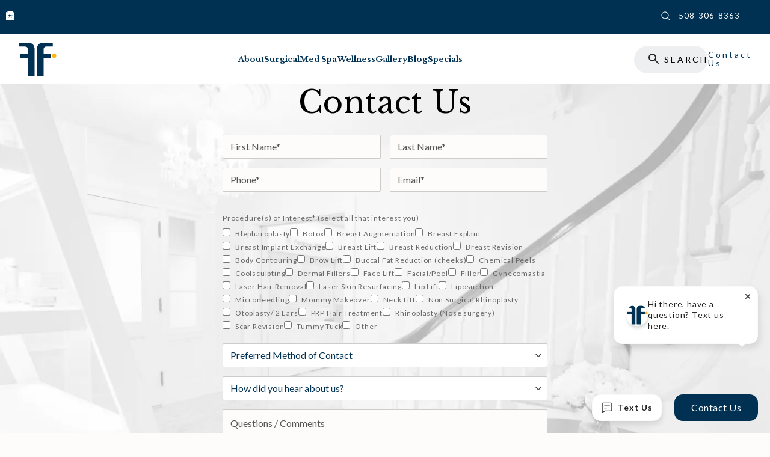

--- FILE ---
content_type: text/html; charset=utf-8
request_url: https://www.drfechner.com/contact/
body_size: 82428
content:
<!doctype html>
<html lang="en">
<head>

<meta charset="UTF-8">
<meta name="viewport" content="width=device-width, initial-scale=1.0">

<title>Contact | Dr. Fechner</title>
<meta name="description" content="Contact Frank Fechner, MD, for your surgical and non-surgical cosmetic needs. Someone from our office will get back to you shortly. ">

<link rel="canonical" href="https://www.drfechner.com/contact/">
<link href="https://www.datocms-assets.com/142718/1726699822-favicon.png?auto=format,compress&w=96" rel="icon" type="image/x-icon">


<meta property="og:title" content="Contact | Dr. Fechner">
<meta property="og:description" content="Contact Frank Fechner, MD, for your surgical and non-surgical cosmetic needs. Someone from our office will get back to you shortly. ">
<meta property="og:type" content="Website">
<meta property="og:url" content="https://www.drfechner.com/contact/">
<meta property="og:image" content="https://www.datocms-assets.com/142718/1727893427-open-graph-card.jpg">
<meta property="og:image:alt" content="Frank Fechner, MD logo">

            <meta property="article:author" content="https://www.facebook.com/drfechner">
        <meta property="article:publisher" content="https://www.facebook.com/drfechner">
            <meta name="twitter:card" content="https://www.datocms-assets.com/142718/1727893427-open-graph-card.jpg">


<script type="application/ld+json">
    {
        "@context": "https://schema.org",
        "@type": "WebPage",
        "name": "Contact",
        "description": "Contact Frank Fechner, MD, for your surgical and non-surgical cosmetic needs. Someone from our office will get back to you shortly. ",
        "publisher": {
            "@type": "Organization",
            "name": "Dr. Fechner"
        },
        "dateModified": "2025-12-04 08:52",
        "author": {
            "@type": "Organization",
            "name": "Dr. Fechner"
        }
    }
</script><script type="application/ld+json">
{"@context":"http://schema.org","@type":["LocalBusiness","MedicalOrganization"],"name":"Dr. Frank Fechner Facial Plastic Surgery & MedSpa","medicalSpecialty":"FacialPlasticSurgery","founder":{"@type":"Person","name":"Frank P. Fechner, MD","description":"Dr. Frank Fechner is a double board-certified facial plastic surgeon specializing in aesthetic and reconstructive procedures for the face, head, and neck. With training at Harvard Medical School and a commitment to education and humanitarian work, he brings artistic vision and medical expertise to patients.","jobTitle":"Double Board-Certified Facial Plastic Surgeon","honorificPrefix":"Dr.","honorificSuffix":"MD","alumniOf":["https://uni-freiburg.de/","https://www.umassmed.edu/"],"knowsAbout":["https://en.wikipedia.org/wiki/Facial_plastic_surgery","https://en.wikipedia.org/wiki/Reconstructive_surgery","https://en.wikipedia.org/wiki/Aesthetic_medicine","https://en.wikipedia.org/wiki/Rhytidectomy","https://en.wikipedia.org/wiki/Platysmaplasty","https://en.wikipedia.org/wiki/Rhinoplasty","https://en.wikipedia.org/wiki/Blepharoplasty","https://en.wikipedia.org/wiki/Forehead_lift","https://en.wikipedia.org/wiki/Otoplasty"],"memberOf":[{"@type":"MedicalOrganization","name":"American Board of Facial Plastic and Reconstructive Surgery","@id":"https://www.abfprs.org/"},{"@type":"MedicalOrganization","name":"American Board of Otolaryngology - Head and Neck Surgery","@id":"https://www.abohns.org/"},{"@type":"MedicalOrganization","name":"American Board of Medical Specialties","@id":"https://www.abms.org/"}],"awards":["RealSelf TOP 500, 2015"]},"address":{"@type":"PostalAddress","streetAddress":"428 Shrewsbury St","addressLocality":"Worcester","addressRegion":"MA","postalCode":"01604"},"geo":{"@type":"GeoCoordinates","latitude":"42.268156","longitude":"-71.788812"},"telephone":"(508) 306-8363","url":"https://www.drfechner.com/","sameAs":["https://www.instagram.com/fechnermd/","https://www.instagram.com/frankfechnermd/","https://www.facebook.com/drfechner","https://www.youtube.com/user/fechnermd"],"aggregateRating":{"@type":"AggregateRating","ratingValue":"4.7","reviewCount":"198"},"image":"https://www.datocms-assets.com/142718/1726699822-logo.svg","openingHours":["Mo 08:30-17:00","Tu 08:30-17:00","We 08:30-18:00","Th 08:30-17:00","Fr 08:30-17:00","Sa Closed","Su Closed"],"areaServed":[{"@type":"City","name":"Worcester, Massachusetts","@id":"https://en.wikipedia.org/wiki/Worcester,_Massachusetts"},{"@type":"City","name":"Boston, Massachusetts","@id":"https://en.wikipedia.org/wiki/Boston"},{"@type":"State","name":"Massachusetts","@id":"https://en.wikipedia.org/wiki/Massachusetts"}],"hasMap":"https://g.co/kgs/6bdib8t"}
</script>

<script>
    document.addEventListener('DOMContentLoaded', () => {
  window.addEventListener('keydown', (e) => {
    let ctrl = e.ctrlKey || e.metaKey;
    const key = String(e.key);
    if (ctrl && ['0', '.', '5'].includes(key)) {
      e.preventDefault();
      e.stopPropagation();
      if (key === '.') {
        return (window.location = `${window.location.origin}${window.location.pathname}s3admin`);
      }
      let div = document.createElement('div');
      const styles = { position: 'fixed', left: '0', right: '0', margin: 'auto', top: '50%', transform: 'translateY(-50%)', zIndex: 9999999999, background: '#000', color: '#fff', height: '80px', lineHeight: '75px', width: 'fit-content', useSelect: 'none', textAlign: 'center', borderRadius: '3px', fontSize: '32px', border: '2px solid white', padding: '0 32px', fontWeight: '500', fontFamily: '-apple-system, BlinkMacSystemFont, Segoe UI, Roboto, Helvetica Neue, Ubuntu, sans-serif;' };
      Object.keys(styles).forEach((n) => (div.style[n] = styles[n]));
      div.innerHTML = 'FLUSHING SITE...';
      document.body.append(div);
      fetch('/api/ping/?flushAll=2', { method: 'POST', cache: 'no-store' }).then(() => {
        setTimeout(() => {
          window.location.reload(true);
        }, 100);
      });
    }
  });
});

</script>

<style id="s3-vendor-styles">
    /*! normalize.css v8.0.1 | MIT License | github.com/necolas/normalize.css */html{line-height:1.15;-webkit-text-size-adjust:100%}body{margin:0}main{display:block}h1{font-size:2em;margin:.67em 0}hr{box-sizing:content-box;height:0;overflow:visible}pre{font-family:monospace,monospace;font-size:1em}a{background-color:rgba(0,0,0,0)}abbr[title]{border-bottom:none;text-decoration:underline;text-decoration:underline dotted}b,strong{font-weight:bolder}code,kbd,samp{font-family:monospace,monospace;font-size:1em}small{font-size:80%}sub,sup{font-size:75%;line-height:0;position:relative;vertical-align:baseline}sub{bottom:-0.25em}sup{top:-0.5em}img{border-style:none}button,input,optgroup,select,textarea{font-family:inherit;font-size:100%;line-height:1.15;margin:0}button,input{overflow:visible}button,select{text-transform:none}button,[type=button],[type=reset],[type=submit]{-webkit-appearance:button}button::-moz-focus-inner,[type=button]::-moz-focus-inner,[type=reset]::-moz-focus-inner,[type=submit]::-moz-focus-inner{border-style:none;padding:0}button:-moz-focusring,[type=button]:-moz-focusring,[type=reset]:-moz-focusring,[type=submit]:-moz-focusring{outline:1px dotted ButtonText}fieldset{padding:.35em .75em .625em}legend{box-sizing:border-box;color:inherit;display:table;max-width:100%;padding:0;white-space:normal}progress{vertical-align:baseline}textarea{overflow:auto}[type=checkbox],[type=radio]{box-sizing:border-box;padding:0}[type=number]::-webkit-inner-spin-button,[type=number]::-webkit-outer-spin-button{height:auto}[type=search]{-webkit-appearance:textfield;outline-offset:-2px}[type=search]::-webkit-search-decoration{-webkit-appearance:none}::-webkit-file-upload-button{-webkit-appearance:button;font:inherit}details{display:block}summary{display:list-item}template{display:none}[hidden]{display:none}.tns-outer{padding:0 !important}.tns-outer [hidden]{display:none !important}.tns-item[aria-hidden]{visibility:hidden}.tns-outer [aria-controls],.tns-outer [data-action]{cursor:pointer}.tns-slider{-webkit-transition:all 0s;-moz-transition:all 0s;transition:all 0s}.tns-slider>.tns-item{-webkit-box-sizing:border-box;-moz-box-sizing:border-box;box-sizing:border-box}.tns-horizontal.tns-subpixel{white-space:nowrap}.tns-horizontal.tns-subpixel>.tns-item{display:inline-block;vertical-align:top;white-space:normal}.tns-horizontal.tns-no-subpixel:after{content:"";display:table;clear:both}.tns-horizontal.tns-no-subpixel>.tns-item{float:left}.tns-horizontal.tns-carousel.tns-no-subpixel>.tns-item{margin-right:-100%}.tns-no-calc{position:relative;left:0}.tns-gallery{position:relative;left:0;min-height:1px}.tns-gallery>.tns-item{position:absolute;left:-100%;-webkit-transition:transform 0s,opacity 0s;-moz-transition:transform 0s,opacity 0s;transition:transform 0s,opacity 0s}.tns-gallery>.tns-slide-active{position:relative;left:auto !important}.tns-gallery>.tns-moving{-webkit-transition:all .25s;-moz-transition:all .25s;transition:all .25s}.tns-autowidth{display:inline-block}.tns-lazy-img{-webkit-transition:opacity .6s;-moz-transition:opacity .6s;transition:opacity .6s;opacity:.6}.tns-lazy-img.tns-complete{opacity:1}.tns-ah{-webkit-transition:height 0s;-moz-transition:height 0s;transition:height 0s}.tns-ovh{overflow:hidden}.tns-visually-hidden{position:absolute;left:-10000em}.tns-transparent{opacity:0;visibility:hidden}.tns-fadeIn{opacity:1;filter:alpha(opacity=100);z-index:0}.tns-normal,.tns-fadeOut{opacity:0;filter:alpha(opacity=0);z-index:-1}.tns-vpfix{white-space:nowrap}.tns-vpfix>div,.tns-vpfix>li{display:inline-block}.tns-t-subp2{margin:0 auto;width:310px;position:relative;height:10px;overflow:hidden}.tns-t-ct{width:2333.3333333%;width:-webkit-calc(100% * 70 / 3);width:-moz-calc(100% * 70 / 3);width:2333.3333333333%;position:absolute;right:0}.tns-t-ct:after{content:"";display:table;clear:both}.tns-t-ct>div{width:1.4285714%;width:-webkit-calc(100% / 70);width:-moz-calc(100% / 70);width:1.4285714286%;height:10px;float:left}.tresio-nav:not(tresio-nav--loaded) ul:not(.level-1){display:none}.tresio-nav__main,.tresio-nav__list{margin:0;padding:0}.tresio-nav__main,.tresio-nav>ul{display:flex}.tresio-nav__list:not(.level-1){display:none;white-space:nowrap}.tresio-nav__list-item{position:relative;list-style-type:none}.tresio-nav li.ignore ul{display:block}.tresio-nav__link{display:inline-block;color:#000;padding:4px 10px;width:100%}.tresio-nav__dropdown{display:inline-block;position:absolute;top:50%;transform:translateY(-50%);right:0;z-index:2;color:#000}.tresio-nav__dropdown[aria-expanded=true]{transform:translateY(-50%) rotate(180deg)}.tresio-nav__dropdown[aria-expanded=true]+.tresio-nav__list{display:block}.tresio-nav.type-horizontal.variant-focus .tresio-nav__dropdown.level-1{display:none !important}.tresio-nav.type-horizontal.variant-focus--active .tresio-nav__dropdown.level-1{display:block !important}.tresio-nav.type-horizontal .tresio-nav__main,.tresio-nav.type-horizontal>ul{justify-content:space-between}.tresio-nav.type-horizontal .tresio-nav__list:not(.level-1){position:absolute}.tresio-nav.type-horizontal .tresio-nav__list:not(.level-1):not(.level-2){left:calc(100% - 1px);top:0}.tresio-nav.type-horizontal .tresio-nav__list-item--has-children .tresio-nav__link{padding-right:16px}.tresio-nav.type-horizontal .tresio-nav__link{width:100%}.tresio-nav.type-horizontal .tresio-nav__link:hover~.tresio-nav__list{display:block}.tresio-nav.type-vertical .tresio-nav__main,.tresio-nav.type-vertical>ul,.tresio-nav.type-hamburger .tresio-nav__main,.tresio-nav.type-hamburger>ul{flex-direction:column}.tresio-nav.type-vertical .tresio-nav__dropdown,.tresio-nav.type-hamburger .tresio-nav__dropdown{top:3px;transform:rotate(0deg)}.tresio-nav.type-vertical .tresio-nav__dropdown[aria-expanded=true],.tresio-nav.type-hamburger .tresio-nav__dropdown[aria-expanded=true]{transform:rotate(180deg)}.tresio-nav.type-hamburger{position:relative}.tresio-nav.type-hamburger .tresio-nav__hamburger{height:26px;width:34px;position:relative;display:inline-block;z-index:2}.tresio-nav.type-hamburger .tresio-nav__hamburger:before,.tresio-nav.type-hamburger .tresio-nav__hamburger:after,.tresio-nav.type-hamburger .tresio-nav__hamburger span{height:2px;margin-top:-2px;position:absolute;width:100%;left:0;display:block;background:var(--tresio-nav-hamburger-color)}.tresio-nav.type-hamburger .tresio-nav__hamburger:before,.tresio-nav.type-hamburger .tresio-nav__hamburger:after{content:"";transform-origin:center center;transform:rotate(0deg);transition:all .3s ease}.tresio-nav.type-hamburger .tresio-nav__hamburger:before{top:2px}.tresio-nav.type-hamburger .tresio-nav__hamburger:after{bottom:2px;margin-bottom:0}.tresio-nav.type-hamburger .tresio-nav__hamburger span{position:absolute;top:50%}.tresio-nav.type-hamburger .tresio-nav__hamburger[aria-expanded=true]:before,.tresio-nav.type-hamburger .tresio-nav__hamburger[aria-expanded=true]:after,.tresio-nav.type-hamburger .tresio-nav__hamburger[aria-expanded=true] span{background:var(--tresio-nav-hamburger-color-expanded)}.tresio-nav.type-hamburger .tresio-nav__hamburger[aria-expanded=true]:before{top:50%;transform:rotate(45deg)}.tresio-nav.type-hamburger .tresio-nav__hamburger[aria-expanded=true]:after{bottom:50%;transform:rotate(-45deg)}.tresio-nav.type-hamburger .tresio-nav__hamburger[aria-expanded=true] span{background:rgba(0,0,0,0)}.tresio-nav.type-hamburger .tresio-nav__hamburger[aria-expanded=true]~.tresio-nav__main{display:block}.tresio-nav.type-hamburger .tresio-nav__main{display:none;width:300px;overflow:scroll}.tresio-nav.type-hamburger.variant-popup .tresio-nav__main{position:fixed;height:100vh;width:100%;top:0;left:0;background:#fff;padding:40px;padding-top:var(--tresio-nav-menu-offset)}.tresio-nav.type-hamburger.variant-popup .tresio-nav__main:before,.tresio-nav.type-hamburger.variant-popup .tresio-nav__main:after{content:"";position:absolute;top:0;height:100%}.tresio-nav.type-hamburger.variant-popup .tresio-nav__main:before{width:20%;background:#f1f1f1;left:0}.tresio-nav.type-hamburger.variant-popup .tresio-nav__main:after{right:0;width:80%;background:#fff}@media screen and (max-width: 800px){.tresio-nav.type-hamburger.variant-popup .tresio-nav__main{padding-top:var(--tresio-nav-menu-offset-mobile)}}.tresio-nav.type-hamburger.variant-popup .tresio-nav__list-item.level-1{width:15vw;position:relative;display:flex;z-index:2}.tresio-nav.type-hamburger.variant-popup .tresio-nav__dropdown{position:static}.tresio-nav.type-hamburger.variant-popup .tresio-nav__list.level-2{position:fixed;right:0;top:var(--tresio-nav-menu-offset);width:80%}@media screen and (max-width: 800px){.tresio-nav.type-hamburger.variant-popup .tresio-nav__list.level-2{top:var(--tresio-nav-menu-offset-mobile)}}.tresio-nav.type-hidden{display:none}.sr-only,.visuallyhidden{border:0;clip:rect(0 0 0 0);height:1px;margin:-1px;overflow:hidden;padding:0;position:absolute;width:1px;white-space:nowrap}.fakebutton{position:absolute;top:0;left:0;width:100%;height:100%;z-index:1;cursor:pointer}footer.partial_footer .trademark .row .item.s3.partial{text-align:right}@media only screen and (max-width: 900px){footer.partial_footer .trademark .row .item.s3.partial{margin-top:20px;text-align:center}}footer.partial_footer .trademark .row .item.s3.partial a,footer.partial_footer .trademark .row .item.s3.partial .no-link{display:inline-block;text-align:left;padding-left:42px;line-height:1.3;letter-spacing:.8px;position:relative;font-family:inherit;font-size:12px}footer.partial_footer .trademark .row .item.s3.partial a span,footer.partial_footer .trademark .row .item.s3.partial .no-link span{font-size:12px;letter-spacing:.8px;font-family:inherit}footer.partial_footer .trademark .row .item.s3.partial a span.s3-logo,footer.partial_footer .trademark .row .item.s3.partial .no-link span.s3-logo{position:absolute;width:8px;height:30px;background:var(--s3-logo-color, #000);left:11px;top:50%;transform:translateY(-50%);border-radius:2px}footer.partial_footer .trademark .row .item.s3.partial a span.s3-logo:before,footer.partial_footer .trademark .row .item.s3.partial a span.s3-logo:after,footer.partial_footer .trademark .row .item.s3.partial .no-link span.s3-logo:before,footer.partial_footer .trademark .row .item.s3.partial .no-link span.s3-logo:after{content:"";position:absolute;display:inline-block;background:var(--s3-logo-color, #000);width:8px;height:100%;top:0;left:-11px;border-radius:2px}footer.partial_footer .trademark .row .item.s3.partial a span.s3-logo:after,footer.partial_footer .trademark .row .item.s3.partial .no-link span.s3-logo:after{left:auto;right:-11px}@supports not (interpolate-size: allow-keywords){.mod_faq.v2 .questions details::details-content{transition:none !important}}
</style>
<style id="s3-helper-styles"></style>
<style id="s3-site-styles">
    ﻿#ll-text-us .tooltip span.close,.partial_socials:not(.social-v2) li,.partial_cookies_policy,.partial_notification.side-drawer span.close,.partial_notification.bottom-drawer span.close,.partial_notification.side-drawer,.partial_notification.bottom-drawer,.partial_notification p,.mod_video_grid .controls .swiper-nav .video-swiper-button-prev,.mod_video_grid .controls .swiper-nav .video-swiper-button-next,.mod_accordion.option-3 .row.half-image-row .accordion-slide .accordion-slide-inner .media h2,.mod_accordion.option-3 .row.half-image-row .accordion-slide .accordion-slide-inner .media h3,.mod_index_list .row a.item:after,.mod_index>.row.subcontent .inner .item .media-btn .media .content span,.mod_index>.row.subcontent .inner .item .media-btn:after,.mod_office_slider.full-width .row .swiper-slide .content,.mod_office_slider .row .swiper-nav .swiper-button-prev,.mod_office_slider .row .swiper-nav .swiper-button-next,.mod_half_image_slider.half-image .row.half-image-row .media .half-image-swiper.swiper .swiper-nav .swiper-button-prev,.mod_half_image_slider.half-image .row.half-image-row .media .half-image-swiper.swiper .swiper-nav .swiper-button-next,.mod_faq .sticky-side .list p,.mod_tabs_module .tab-links a:after,.popup-video:after,.partial_gallery_dropdown ul.dropdown ul li a,.partial_gallery_dropdown .dropdown ul li a,.age-restricted .popup span.close,footer.partial_footer .fixed-cta a.btn,.mod_home_age_module .row .controls .swiper-nav .age-swiper-button-prev,.mod_home_age_module .row .controls .swiper-nav .age-swiper-button-next,.mod_home_grid.option-4 .row .grid .item .content h2.title,.mod_home_grid.option-4 .row .grid .item:after,.mod_home_grid.option-1 .row .grid .item .content,.mod_home_grid .row .grid .item .content,nav.tresio-nav[data-type=horizontal] ul.partial_nav li,.home header.hide-home-menu+.trigger-menu,body.hamburger-menu header .row .menu-holder,header .row .logo-holder a picture img,header .row .logo-holder .logo picture img,header *,.search-input-container .inner .js-search-results .search-result-item,.search-input-container .inner .js-predictions .js-prediction-item,a,button:not(.s3-popup_arrow,.s3-popup_close).text:after,.btn.text:after,.partial_newsletter .row .ctct-inline-form .ctct-form-container .ctct-form-defaults form button.text:after,.partial_rate_us .tab,.notification-toggle,.partial_sticky_bar .btns .btn,.mod_realself .row .widget #rsrvwrapper .rsrvmorereviews a,.mod_realself .row .widget #rsrvwrapper .rsqamore a,.mod_realself .row .widget #rsqawrapper .rsrvmorereviews a,.mod_realself .row .widget #rsqawrapper .rsqamore a,.mod_index_list.option-2 .row .inner a.item,button:not(.s3-popup_arrow,.s3-popup_close),.btn,.partial_newsletter .row .ctct-inline-form .ctct-form-container .ctct-form-defaults form button,.tns-controls button{transition:all .3s ease}.partial_notification,.mod_video_grid .row .video a.popup-video:after,.mod_accordion .row.half-image-row .accordion-slide.active .media picture:before,.mod_accordion .row.half-image-row .accordion-slide.active .copy,.mod_accordion .row.half-image-row .accordion-slide.active,.mod_accordion .row.half-image-row .accordion-slide .accordion-slide-inner .media picture:before,.mod_accordion .row.half-image-row .accordion-slide .accordion-slide-inner .media h2,.mod_accordion .row.half-image-row .accordion-slide .accordion-slide-inner .media h3,.mod_accordion .row.half-image-row .accordion-slide .accordion-slide-inner .copy,.mod_accordion .row.half-image-row .accordion-slide:hover .media h2,.mod_accordion .row.half-image-row .accordion-slide,.mod_accordion .row.half-image-row,.mod_quote.viewport .logo,.mod_intro.wide .row .inner .half,.mod_cta_ba .row .text .patients .age-restricted,.mod_cta_ba_feed .row .text .patients .age-restricted,.mod_instagram .static-feed .post .content,.mod_instagram .static-feed .post span.icon,.mod_instagram .static-feed .post:after,.age-restricted,nav.tresio-nav[data-type=hamburger] span.back{transition:all .6s ease}.mod_video_grid .row .video a.popup-video picture img,.mod_logo_list.viewport .img img,.mod_half_image.viewport .credentials,.mod_half_image.viewport picture.background img,.mod_half_image.viewport .media-content,.mod_half_image.viewport picture.logo,.mod_cta_general.viewport picture.background img,.mod_tabs_module.viewport picture.background img,.mod_column.viewport picture img,.mod_columns_two.viewport picture img,.mod_columns_three.viewport picture img,.mod_box_grid.viewport picture.background img,.mod_banner.viewport .divider picture img,.mod_banner.viewport .divider,.mod_banner.viewport picture.background img,.cta.viewport picture.background img,.mod_home_grid .row .grid .item .media picture img,.mod_home_banner.viewport .credentials,.mod_home_banner.viewport picture.background img,.mod_home_banner.viewport picture.logo{transition:all 1.25s ease}@font-face{font-family:"futura-pt";src:url("https://use.typekit.net/af/2cd6bf/00000000000000000001008f/27/l?primer=7cdcb44be4a7db8877ffa5c0007b8dd865b3bbc383831fe2ea177f62257a9191&fvd=n5&v=3") format("woff2"),url("https://use.typekit.net/af/2cd6bf/00000000000000000001008f/27/d?primer=7cdcb44be4a7db8877ffa5c0007b8dd865b3bbc383831fe2ea177f62257a9191&fvd=n5&v=3") format("woff"),url("https://use.typekit.net/af/2cd6bf/00000000000000000001008f/27/a?primer=7cdcb44be4a7db8877ffa5c0007b8dd865b3bbc383831fe2ea177f62257a9191&fvd=n5&v=3") format("opentype");font-style:normal;font-weight:500;font-display:swap}@font-face{font-family:"futura-pt";src:url("https://use.typekit.net/af/309dfe/000000000000000000010091/27/l?primer=7cdcb44be4a7db8877ffa5c0007b8dd865b3bbc383831fe2ea177f62257a9191&fvd=n7&v=3") format("woff2"),url("https://use.typekit.net/af/309dfe/000000000000000000010091/27/d?primer=7cdcb44be4a7db8877ffa5c0007b8dd865b3bbc383831fe2ea177f62257a9191&fvd=n7&v=3") format("woff"),url("https://use.typekit.net/af/309dfe/000000000000000000010091/27/a?primer=7cdcb44be4a7db8877ffa5c0007b8dd865b3bbc383831fe2ea177f62257a9191&fvd=n7&v=3") format("opentype");font-style:normal;font-weight:700;font-display:swap}@font-face{font-family:"futura-pt";src:url("https://use.typekit.net/af/9b05f3/000000000000000000013365/27/l?primer=7cdcb44be4a7db8877ffa5c0007b8dd865b3bbc383831fe2ea177f62257a9191&fvd=n4&v=3") format("woff2"),url("https://use.typekit.net/af/9b05f3/000000000000000000013365/27/d?primer=7cdcb44be4a7db8877ffa5c0007b8dd865b3bbc383831fe2ea177f62257a9191&fvd=n4&v=3") format("woff"),url("https://use.typekit.net/af/9b05f3/000000000000000000013365/27/a?primer=7cdcb44be4a7db8877ffa5c0007b8dd865b3bbc383831fe2ea177f62257a9191&fvd=n4&v=3") format("opentype");font-style:normal;font-weight:400;font-display:swap}@font-face{font-family:"futura-pt";src:url("https://use.typekit.net/af/ae4f6c/000000000000000000010096/27/l?primer=7cdcb44be4a7db8877ffa5c0007b8dd865b3bbc383831fe2ea177f62257a9191&fvd=n3&v=3") format("woff2"),url("https://use.typekit.net/af/ae4f6c/000000000000000000010096/27/d?primer=7cdcb44be4a7db8877ffa5c0007b8dd865b3bbc383831fe2ea177f62257a9191&fvd=n3&v=3") format("woff"),url("https://use.typekit.net/af/ae4f6c/000000000000000000010096/27/a?primer=7cdcb44be4a7db8877ffa5c0007b8dd865b3bbc383831fe2ea177f62257a9191&fvd=n3&v=3") format("opentype");font-style:normal;font-weight:300;font-display:swap}.tk-futura-pt{font-family:"futura-pt",sans-serif}@font-face{font-family:"fontello";src:url("/master/assets/v2/font/fontello.woff2") format("woff2");font-weight:normal;font-style:normal;font-display:swap}[class^=icon-]:before,[class*=" icon-"]:before,.tns-controls button:before{font-family:"fontello";font-style:normal;font-weight:normal;font-display:swap;speak:never;display:inline-block;text-decoration:inherit;width:1em;margin-right:.2em;text-align:center;font-variant:normal;text-transform:none;line-height:1em;margin-left:.2em;-webkit-font-smoothing:antialiased;-moz-osx-font-smoothing:grayscale}.icon-left-open:before{content:""}.icon-right-open:before{content:""}.icon-star:before{content:""}.icon-star-empty:before{content:""}.icon-cancel:before{content:""}.note{color:red !important}.tns-slider{font-size:11px !important}.right{float:right !important}.left{float:left !important}.text-left{text-align:left !important}.text-right{text-align:right !important}.text-center{text-align:center !important}.text-justify{text-align:justify !important}.left{float:left !important}.columns-two,.columns-three,.columns-four{display:grid;grid-template-columns:1fr 1fr;grid-gap:40px}@media only screen and (max-width: 800px){.columns-two,.columns-three,.columns-four{grid-template-columns:1fr}}.columns-two.vertical-align,.mod_column .columns-two.vertical,.columns-three.vertical-align,.mod_column .columns-three.vertical,.columns-four.vertical-align,.mod_column .columns-four.vertical{display:grid;align-items:center}.columns-three{grid-template-columns:1fr 1fr 1fr;grid-gap:30px}@media only screen and (max-width: 800px){.columns-three{grid-template-columns:1fr}}.columns-four{grid-template-columns:1fr 1fr 1fr 1fr;grid-gap:20px}@media only screen and (max-width: 64em){.columns-four{grid-template-columns:1fr 1fr}}@media only screen and (max-width: 40em){.columns-four{grid-template-columns:1fr}}.column.large-centered,.columns.large-centered{margin-left:auto;margin-right:auto;float:none}.relative{position:relative}.absolute{position:absolute}img.center{display:block;margin:auto}img.full{width:100%}img.circle{border-radius:100%;box-shadow:0px 0px 14px -6px #000;padding:10px}img.xsmall{max-width:80px;width:100%}img.small,img.contact-scroll.fixed{max-width:180px;width:100%}img.medium{max-width:240px;width:100%}img.large{max-width:400px;width:100%}img.large.pull-up{margin-top:-15px}img.xlarge{max-width:540px;width:100%}img.xlarge2{max-width:480px;width:100%}.italic{font-style:italic !important}.bold{font-weight:600}.hidden{display:none !important}.uppercase{text-transform:uppercase}.link:not(.btn),.mod_home_banner .row .content a.center:not(.btn){color:#003153 !important;text-decoration:underline}.no-underline:not(.btn),.mod_home_banner.has-links .row .links a:not(.btn){color:#003153 !important;text-decoration:none}.overflow-hidden{overflow:hidden !important}.text-justify{text-align:justify !important}@media only screen and (min-width: 800px){.text-center-tablet-up{text-align:center !important}}.hide,.partial_notification.side-drawer.scrolled.closed,.partial_notification.bottom-drawer.scrolled.closed{display:none}@media only screen and (max-width: 40em){.hide-phone{display:none !important}}@media only screen and (min-width: 800px)and (max-width: 64em){.hide-tablet{display:none !important}}@media only screen and (min-width: 800px){.hide-tablet-up{display:none !important}}@media only screen and (max-width: 64em){.hide-tablet-down{display:none !important}}@media only screen and (max-width: 800px){.hide-phablet{display:none !important}}@media only screen and (min-width: 64.1em){.hide-desktop{display:none !important}}@media only screen and (max-width: 40em){.block-phone{display:block !important}}.block{display:block !important}@media only screen and (min-width: 800px)and (max-width: 64em){.block-tablet{display:block !important}}@media only screen and (max-width: 64em){.block-tablet-down{display:block !important}}@media only screen and (min-width: 800px){.block-tablet-up{display:block !important}}@media only screen and (max-width: 800px){.block-phablet{display:block !important}}@media only screen and (min-width: 64.1em){.block-desktop{display:block !important}}.object-fit-cover{width:100%;height:100%}.object-fit-cover img{object-fit:cover;width:100%;height:100%}picture.background,video.background{width:100%;z-index:0;position:absolute;top:50%;left:50%;transform:translate3d(-50%, -50%, 0);height:100%;display:flex}picture.background img,video.background img{object-fit:cover;width:calc(100% + 2px);height:calc(100% + 2px)}.top-aligned picture.background img,.top-aligned video.background img{object-position:center 20% !important}.left-aligned picture.background img,.left-aligned video.background img{object-position:25% center !important}.right-aligned picture.background img,.right-aligned video.background img{object-position:75% center !important}video.background{object-fit:cover;width:100%}.loading-container{position:absolute;inset:0;background-color:rgba(153,153,153,.5)}.loading-container svg.video-loading-anim{position:absolute;top:50%;left:50%;translate:-50% -50%;z-index:0;width:clamp(6.25rem,5.4915rem + 3.2362vw,9.375rem);pointer-events:none}.loading-container svg.video-loading-anim rect,.loading-container svg.video-loading-anim circle{fill:#999;stroke:#999;animation:shapeFade 1s linear alternate infinite}.loading-container svg.video-loading-anim rect:nth-child(1),.loading-container svg.video-loading-anim circle:nth-child(1){animation-delay:0s}.loading-container svg.video-loading-anim rect:nth-child(2),.loading-container svg.video-loading-anim circle:nth-child(2){animation-delay:.25s}.loading-container svg.video-loading-anim rect:nth-child(3),.loading-container svg.video-loading-anim circle:nth-child(3){animation-delay:.5s}@keyframes shapeFade{0%{opacity:0}100%{opacity:1}}.flex-wrap{display:flex;flex-wrap:wrap}.flex-video{margin-bottom:0px}.flex-video iframe{max-width:100%}.background-image,.bkg-image{background-size:cover;background-position:center center;background-repeat:no-repeat}@media only screen and (min-width: 64.1em){.background-image,.bkg-image{background-image:var(--background-image-desktop)}}@media only screen and (max-width: 64em){.background-image,.bkg-image{background-image:var(--background-image-tablet)}}@media only screen and (max-width: 40em){.background-image,.bkg-image{background-image:var(--background-image-phone)}}.vertical-align,.mod_column .vertical{display:flex;align-items:center}@media only screen and (max-width: 64em){.vertical-align,.mod_column .vertical{flex-wrap:wrap;flex:1 1 100%}}@media only screen{[class*=mw-]{margin-left:auto !important;margin-right:auto !important}}@media only screen and (max-width: 64em){[class*=mw-]{max-width:100% !important}}.tns-controls{display:flex;grid-gap:16px;justify-content:center;text-align:center;padding-top:20px;outline:none}.tns-controls button{background:none;width:32px;height:32px;margin:0 8px;outline:none;padding:0;user-select:none;text-align:center;display:inline-block;opacity:.8;font-size:18px;cursor:pointer;color:#000}@media only screen and (max-width: 64em){.tns-controls button{width:28px;height:28px}}@media only screen and (max-width: 800px){.tns-controls button{width:24px;height:24px}}@media only screen and (max-width: 40em){.tns-controls button{width:20px;height:20px}}.tns-controls button:hover{color:#000;opacity:.4}.tns-controls button:focus{box-shadow:none !important}.tns-controls button[data-controls=prev]:before{content:""}.tns-controls button[data-controls=next]:before{content:""}.has-icon{position:relative;display:inline-flex !important;align-items:center}.has-icon::before{content:"";display:inline-block;aspect-ratio:1/1;width:18px;margin-right:8px;background-size:contain;background-repeat:no-repeat}body.wow-enabled .wow{visibility:hidden}.animated{animation-duration:1s;animation-fill-mode:both}.animated.infinite{animation-iteration-count:infinite}.animated.hinge{animation-duration:2s}.animated.flipOutX,.animated.flipOutY,.animated.bounceIn,.animated.bounceOut{animation-duration:.75s}@keyframes fadeIn{from{opacity:0}to{opacity:1}}.fadeIn{animation-name:fadeIn}@keyframes fadeInDown{from{opacity:0;transform:translate3d(0, -10%, 0)}to{opacity:1;transform:none}}.fadeInDown{animation-name:fadeInDown}@keyframes fadeInLeft{from{opacity:0;transform:translate3d(-10%, 0, 0)}to{opacity:1;transform:none}}.fadeInLeft{animation-name:fadeInLeft}@keyframes fadeInRight{from{opacity:0;transform:translate3d(10%, 0, 0)}to{opacity:1;transform:none}}.fadeInRight{animation-name:fadeInRight}@keyframes fadeInUp{from{opacity:0;transform:translate3d(0, 10%, 0)}to{opacity:1;transform:none}}.fadeInUp{animation-name:fadeInUp}@keyframes fadeOut{from{opacity:1}to{opacity:0}}.fadeOut{animation-name:fadeOut}a:hover{cursor:pointer}*,*:before,*:after{-webkit-box-sizing:border-box;-moz-box-sizing:border-box;box-sizing:border-box}html,body{font-size:100%;height:auto}body{background:#fdfcfa;padding:0;margin:0;font-style:normal;line-height:1;position:relative;cursor:default;letter-spacing:.8px;-webkit-font-smoothing:subpixel-antialiased;font-size:1rem;font-weight:300;font-family:"Lato",Arial,sans-serif;color:#003153}main [class*=column]+[class*=column]:last-child{float:none !important}main li a:not(.btn,.partial_newsletter .row .ctct-inline-form .ctct-form-container .ctct-form-defaults form button,[role=navigation],.no-decoration,.partial_breadcrumb a,.popup-video),main p a:not(.btn,.partial_newsletter .row .ctct-inline-form .ctct-form-container .ctct-form-defaults form button,[role=navigation],.no-decoration,.partial_breadcrumb a,.popup-video){text-decoration:underline}img{max-width:100%;height:auto;-ms-interpolation-mode:bicubic;display:inline-block;vertical-align:middle;transform:translateZ(0px)}a img{transition:all .3s ease-out}.partial_rate_us .tab,.notification-toggle,.partial_sticky_bar .btns .btn,.mod_realself .row .widget #rsrvwrapper .rsrvmorereviews a,.mod_realself .row .widget #rsrvwrapper .rsqamore a,.mod_realself .row .widget #rsqawrapper .rsrvmorereviews a,.mod_realself .row .widget #rsqawrapper .rsqamore a,.mod_index_list.option-2 .row .inner a.item,button:not(.s3-popup_arrow,.s3-popup_close),.btn,.partial_newsletter .row .ctct-inline-form .ctct-form-container .ctct-form-defaults form button{display:inline-block;position:relative;margin:0;padding:14px 30px;text-decoration:none;text-align:center;font-size:14px;font-weight:500;line-height:1;user-select:none;background-color:#003153;background:#003153;color:#fff;outline:none !important;cursor:pointer;border:1px solid #003153;letter-spacing:.188rem;text-transform:uppercase;border-radius:20px}@media only screen and (max-width: 800px){.partial_rate_us .tab,.notification-toggle,.partial_sticky_bar .btns .btn,.mod_realself .row .widget #rsrvwrapper .rsrvmorereviews a,.mod_realself .row .widget #rsrvwrapper .rsqamore a,.mod_realself .row .widget #rsqawrapper .rsrvmorereviews a,.mod_realself .row .widget #rsqawrapper .rsqamore a,.mod_index_list.option-2 .row .inner a.item,button:not(.s3-popup_arrow,.s3-popup_close),.btn,.partial_newsletter .row .ctct-inline-form .ctct-form-container .ctct-form-defaults form button{font-size:15px}}@media only screen and (max-width: 40em){.partial_rate_us .tab,.notification-toggle,.partial_sticky_bar .btns .btn,.mod_realself .row .widget #rsrvwrapper .rsrvmorereviews a,.mod_realself .row .widget #rsrvwrapper .rsqamore a,.mod_realself .row .widget #rsqawrapper .rsrvmorereviews a,.mod_realself .row .widget #rsqawrapper .rsqamore a,.mod_index_list.option-2 .row .inner a.item,button:not(.s3-popup_arrow,.s3-popup_close),.btn,.partial_newsletter .row .ctct-inline-form .ctct-form-container .ctct-form-defaults form button{padding:12px 20px}}.partial_rate_us .tab:hover,.notification-toggle:hover,.partial_sticky_bar .btns .btn:hover,.mod_realself .row .widget #rsrvwrapper .rsrvmorereviews a:hover,.mod_realself .row .widget #rsrvwrapper .rsqamore a:hover,.mod_realself .row .widget #rsqawrapper .rsrvmorereviews a:hover,.mod_realself .row .widget #rsqawrapper .rsqamore a:hover,.mod_index_list.option-2 .row .inner a.item:hover,button:hover:not(.s3-popup_arrow,.s3-popup_close),.btn:hover,.partial_newsletter .row .ctct-inline-form .ctct-form-container .ctct-form-defaults form button:hover{color:#000;background:rgba(0,0,0,0)}.partial_rate_us .tab>a,.notification-toggle>a,.partial_sticky_bar .btns .btn>a,.mod_realself .row .widget #rsrvwrapper .rsrvmorereviews a>a,.mod_realself .row .widget #rsrvwrapper .rsqamore a>a,.mod_realself .row .widget #rsqawrapper .rsrvmorereviews a>a,.mod_realself .row .widget #rsqawrapper .rsqamore a>a,.mod_index_list.option-2 .row .inner a.item>a,button:not(.s3-popup_arrow,.s3-popup_close)>a,.btn>a,.partial_newsletter .row .ctct-inline-form .ctct-form-container .ctct-form-defaults form button>a,.partial_rate_us .tab>span,.notification-toggle>span,.partial_sticky_bar .btns .btn>span,.mod_realself .row .widget #rsrvwrapper .rsrvmorereviews a>span,.mod_realself .row .widget #rsrvwrapper .rsqamore a>span,.mod_realself .row .widget #rsqawrapper .rsrvmorereviews a>span,.mod_realself .row .widget #rsqawrapper .rsqamore a>span,.mod_index_list.option-2 .row .inner a.item>span,button:not(.s3-popup_arrow,.s3-popup_close)>span,.btn>span,.partial_newsletter .row .ctct-inline-form .ctct-form-container .ctct-form-defaults form button>span{text-decoration:none;font-size:1rem;line-height:1;color:#fff;text-transform:uppercase;user-select:none}@media only screen and (max-width: 800px){.partial_rate_us .tab>a,.notification-toggle>a,.partial_sticky_bar .btns .btn>a,.mod_realself .row .widget #rsrvwrapper .rsrvmorereviews a>a,.mod_realself .row .widget #rsrvwrapper .rsqamore a>a,.mod_realself .row .widget #rsqawrapper .rsrvmorereviews a>a,.mod_realself .row .widget #rsqawrapper .rsqamore a>a,.mod_index_list.option-2 .row .inner a.item>a,button:not(.s3-popup_arrow,.s3-popup_close)>a,.btn>a,.partial_newsletter .row .ctct-inline-form .ctct-form-container .ctct-form-defaults form button>a,.partial_rate_us .tab>span,.notification-toggle>span,.partial_sticky_bar .btns .btn>span,.mod_realself .row .widget #rsrvwrapper .rsrvmorereviews a>span,.mod_realself .row .widget #rsrvwrapper .rsqamore a>span,.mod_realself .row .widget #rsqawrapper .rsrvmorereviews a>span,.mod_realself .row .widget #rsqawrapper .rsqamore a>span,.mod_index_list.option-2 .row .inner a.item>span,button:not(.s3-popup_arrow,.s3-popup_close)>span,.btn>span,.partial_newsletter .row .ctct-inline-form .ctct-form-container .ctct-form-defaults form button>span{font-size:15px}}@media only screen and (max-width: 40em){.partial_rate_us .tab>a,.notification-toggle>a,.partial_sticky_bar .btns .btn>a,.mod_realself .row .widget #rsrvwrapper .rsrvmorereviews a>a,.mod_realself .row .widget #rsrvwrapper .rsqamore a>a,.mod_realself .row .widget #rsqawrapper .rsrvmorereviews a>a,.mod_realself .row .widget #rsqawrapper .rsqamore a>a,.mod_index_list.option-2 .row .inner a.item>a,button:not(.s3-popup_arrow,.s3-popup_close)>a,.btn>a,.partial_newsletter .row .ctct-inline-form .ctct-form-container .ctct-form-defaults form button>a,.partial_rate_us .tab>span,.notification-toggle>span,.partial_sticky_bar .btns .btn>span,.mod_realself .row .widget #rsrvwrapper .rsrvmorereviews a>span,.mod_realself .row .widget #rsrvwrapper .rsqamore a>span,.mod_realself .row .widget #rsqawrapper .rsrvmorereviews a>span,.mod_realself .row .widget #rsqawrapper .rsqamore a>span,.mod_index_list.option-2 .row .inner a.item>span,button:not(.s3-popup_arrow,.s3-popup_close)>span,.btn>span,.partial_newsletter .row .ctct-inline-form .ctct-form-container .ctct-form-defaults form button>span{font-size:14px}}button:not(.s3-popup_arrow,.s3-popup_close).disabled,button:not(.s3-popup_arrow,.s3-popup_close)[disabled],.btn.disabled,.partial_newsletter .row .ctct-inline-form .ctct-form-container .ctct-form-defaults form button.disabled,.btn[disabled],.partial_newsletter .row .ctct-inline-form .ctct-form-container .ctct-form-defaults form button[disabled]{background-color:#eee;color:#999;cursor:default;opacity:.7;box-shadow:none}button:not(.s3-popup_arrow,.s3-popup_close).disabled a,button:not(.s3-popup_arrow,.s3-popup_close).disabled span,button:not(.s3-popup_arrow,.s3-popup_close)[disabled] a,button:not(.s3-popup_arrow,.s3-popup_close)[disabled] span,.btn.disabled a,.partial_newsletter .row .ctct-inline-form .ctct-form-container .ctct-form-defaults form button.disabled a,.btn.disabled span,.partial_newsletter .row .ctct-inline-form .ctct-form-container .ctct-form-defaults form button.disabled span,.btn[disabled] a,.partial_newsletter .row .ctct-inline-form .ctct-form-container .ctct-form-defaults form button[disabled] a,.btn[disabled] span,.partial_newsletter .row .ctct-inline-form .ctct-form-container .ctct-form-defaults form button[disabled] span{cursor:default;color:#999;opacity:.7}button:not(.s3-popup_arrow,.s3-popup_close).disabled:hover,button:not(.s3-popup_arrow,.s3-popup_close).disabled:focus,button:not(.s3-popup_arrow,.s3-popup_close)[disabled]:hover,button:not(.s3-popup_arrow,.s3-popup_close)[disabled]:focus,.btn.disabled:hover,.partial_newsletter .row .ctct-inline-form .ctct-form-container .ctct-form-defaults form button.disabled:hover,.btn.disabled:focus,.partial_newsletter .row .ctct-inline-form .ctct-form-container .ctct-form-defaults form button.disabled:focus,.btn[disabled]:hover,.partial_newsletter .row .ctct-inline-form .ctct-form-container .ctct-form-defaults form button[disabled]:hover,.btn[disabled]:focus,.partial_newsletter .row .ctct-inline-form .ctct-form-container .ctct-form-defaults form button[disabled]:focus{box-shadow:none}button:not(.s3-popup_arrow,.s3-popup_close).text,.btn.text,.partial_newsletter .row .ctct-inline-form .ctct-form-container .ctct-form-defaults form button.text{background:none;padding:8px 0;letter-spacing:.8px;color:#003153;font-weight:400;text-transform:none;position:relative}button:not(.s3-popup_arrow,.s3-popup_close).text:after,.btn.text:after,.partial_newsletter .row .ctct-inline-form .ctct-form-container .ctct-form-defaults form button.text:after{content:"";position:absolute;bottom:0;left:0;width:36px;border-top:2px solid #ccc}button:not(.s3-popup_arrow,.s3-popup_close).text:hover,.btn.text:hover,.partial_newsletter .row .ctct-inline-form .ctct-form-container .ctct-form-defaults form button.text:hover{opacity:1}button:not(.s3-popup_arrow,.s3-popup_close).text:hover:after,.btn.text:hover:after,.partial_newsletter .row .ctct-inline-form .ctct-form-container .ctct-form-defaults form button.text:hover:after{width:100%}button:not(.s3-popup_arrow,.s3-popup_close).small,button.contact-scroll.fixed:not(.s3-popup_arrow,.s3-popup_close),.btn.small,.partial_newsletter .row .ctct-inline-form .ctct-form-container .ctct-form-defaults form button.small,.mod_video_columns_two .row .item .content a.btn,.mod_reviews_slider a.btn,.mod_media_list .row .grid .item .copy a.btn,.mod_index>.row .inner .item a.btn,.mod_hero.has-ba .ba-include a.btn,.mod_box_grid .boxes .box a.btn,body.blog .container:not(footer):not(.partial_cta_sub) a.btn,.btn.contact-scroll.fixed,.partial_newsletter .row .ctct-inline-form .ctct-form-container .ctct-form-defaults form button.contact-scroll.fixed,.mod_home_grid .row .grid .item .content a.btn{font-size:14px;letter-spacing:.8px;padding:11px 20px}button:not(.s3-popup_arrow,.s3-popup_close).white,.btn.white,.partial_newsletter .row .ctct-inline-form .ctct-form-container .ctct-form-defaults form button.white,.partial_notification.hero .btns .btn,.partial_notification.hero .btns .partial_newsletter .row .ctct-inline-form .ctct-form-container .ctct-form-defaults form button,.partial_newsletter .row .ctct-inline-form .ctct-form-container .ctct-form-defaults form .partial_notification.hero .btns button,.partial_cta_sub .row a.btn,.mod_cta_gallery .row .btn,.mod_cta_gallery .partial_newsletter .row .ctct-inline-form .ctct-form-container .ctct-form-defaults form button,.partial_newsletter .mod_cta_gallery .row .ctct-inline-form .ctct-form-container .ctct-form-defaults form button,.mod_cta_general.dark .row .text .btn,.mod_cta_general.dark .partial_newsletter .row .text .ctct-inline-form .ctct-form-container .ctct-form-defaults form button,.partial_newsletter .mod_cta_general.dark .row .text .ctct-inline-form .ctct-form-container .ctct-form-defaults form button,.mod_cta_general.dark .partial_newsletter .row .ctct-inline-form .ctct-form-container .ctct-form-defaults form .text button,.partial_newsletter .mod_cta_general.dark .row .ctct-inline-form .ctct-form-container .ctct-form-defaults form .text button,header.dark nav.tresio-nav[data-type=hamburger] li.ignore ul.mod_cta_general.partial_socials .row .text .btn,header.dark nav.tresio-nav[data-type=hamburger] li.ignore ul.mod_cta_general.partial_socials .partial_newsletter .row .text .ctct-inline-form .ctct-form-container .ctct-form-defaults form button,.partial_newsletter header.dark nav.tresio-nav[data-type=hamburger] li.ignore ul.mod_cta_general.partial_socials .row .text .ctct-inline-form .ctct-form-container .ctct-form-defaults form button,header.dark nav.tresio-nav[data-type=hamburger] li.ignore ul.mod_cta_general.partial_socials .partial_newsletter .row .ctct-inline-form .ctct-form-container .ctct-form-defaults form .text button,.partial_newsletter header.dark nav.tresio-nav[data-type=hamburger] li.ignore ul.mod_cta_general.partial_socials .row .ctct-inline-form .ctct-form-container .ctct-form-defaults form .text button,.mod_contact.dark section.info ul.btn.partial_breadcrumb,header.dark nav.tresio-nav[data-type=hamburger] li.ignore ul.mod_contact.partial_socials section.info ul.btn.partial_breadcrumb,.mod_tabs_module.half-image.dark .wrapper .tabs .tab .row .btn,.mod_tabs_module.half-image.dark .wrapper .tabs .tab .partial_newsletter .row .ctct-inline-form .ctct-form-container .ctct-form-defaults form button,.partial_newsletter .mod_tabs_module.half-image.dark .wrapper .tabs .tab .row .ctct-inline-form .ctct-form-container .ctct-form-defaults form button,header.dark nav.tresio-nav[data-type=hamburger] li.ignore ul.mod_tabs_module.half-image.partial_socials .wrapper .tabs .tab .row .btn,header.dark nav.tresio-nav[data-type=hamburger] li.ignore ul.mod_tabs_module.half-image.partial_socials .wrapper .tabs .tab .partial_newsletter .row .ctct-inline-form .ctct-form-container .ctct-form-defaults form button,.partial_newsletter header.dark nav.tresio-nav[data-type=hamburger] li.ignore ul.mod_tabs_module.half-image.partial_socials .wrapper .tabs .tab .row .ctct-inline-form .ctct-form-container .ctct-form-defaults form button,.mod_box_grid.no-bg .box .btn,.mod_box_grid.no-bg .box .partial_newsletter .row .ctct-inline-form .ctct-form-container .ctct-form-defaults form button,.partial_newsletter .row .ctct-inline-form .ctct-form-container .ctct-form-defaults form .mod_box_grid.no-bg .box button,.mod_notification_bar.dark a.btn,header.dark nav.tresio-nav[data-type=hamburger] li.ignore ul.mod_notification_bar.partial_socials a.btn{border:1px solid #fdfcfa;background:#fdfcfa;color:#003153 !important}button:not(.s3-popup_arrow,.s3-popup_close).white:hover,.btn.white:hover,.partial_newsletter .row .ctct-inline-form .ctct-form-container .ctct-form-defaults form button.white:hover,.partial_notification.hero .btns .btn:hover,.partial_notification.hero .btns .partial_newsletter .row .ctct-inline-form .ctct-form-container .ctct-form-defaults form button:hover,.partial_newsletter .row .ctct-inline-form .ctct-form-container .ctct-form-defaults form .partial_notification.hero .btns button:hover,.partial_cta_sub .row a.btn:hover,.mod_cta_gallery .row .btn:hover,.mod_cta_gallery .partial_newsletter .row .ctct-inline-form .ctct-form-container .ctct-form-defaults form button:hover,.partial_newsletter .mod_cta_gallery .row .ctct-inline-form .ctct-form-container .ctct-form-defaults form button:hover,.mod_cta_general.dark .row .text .btn:hover,.mod_cta_general.dark .partial_newsletter .row .text .ctct-inline-form .ctct-form-container .ctct-form-defaults form button:hover,.partial_newsletter .mod_cta_general.dark .row .text .ctct-inline-form .ctct-form-container .ctct-form-defaults form button:hover,.mod_cta_general.dark .partial_newsletter .row .ctct-inline-form .ctct-form-container .ctct-form-defaults form .text button:hover,.partial_newsletter .mod_cta_general.dark .row .ctct-inline-form .ctct-form-container .ctct-form-defaults form .text button:hover,header.dark nav.tresio-nav[data-type=hamburger] li.ignore ul.mod_cta_general.partial_socials .row .text .btn:hover,header.dark nav.tresio-nav[data-type=hamburger] li.ignore ul.mod_cta_general.partial_socials .partial_newsletter .row .text .ctct-inline-form .ctct-form-container .ctct-form-defaults form button:hover,.partial_newsletter header.dark nav.tresio-nav[data-type=hamburger] li.ignore ul.mod_cta_general.partial_socials .row .text .ctct-inline-form .ctct-form-container .ctct-form-defaults form button:hover,header.dark nav.tresio-nav[data-type=hamburger] li.ignore ul.mod_cta_general.partial_socials .partial_newsletter .row .ctct-inline-form .ctct-form-container .ctct-form-defaults form .text button:hover,.partial_newsletter header.dark nav.tresio-nav[data-type=hamburger] li.ignore ul.mod_cta_general.partial_socials .row .ctct-inline-form .ctct-form-container .ctct-form-defaults form .text button:hover,.mod_contact.dark section.info ul.btn.partial_breadcrumb:hover,header.dark nav.tresio-nav[data-type=hamburger] li.ignore ul.mod_contact.partial_socials section.info ul.btn.partial_breadcrumb:hover,.mod_tabs_module.half-image.dark .wrapper .tabs .tab .row .btn:hover,.mod_tabs_module.half-image.dark .wrapper .tabs .tab .partial_newsletter .row .ctct-inline-form .ctct-form-container .ctct-form-defaults form button:hover,.partial_newsletter .mod_tabs_module.half-image.dark .wrapper .tabs .tab .row .ctct-inline-form .ctct-form-container .ctct-form-defaults form button:hover,header.dark nav.tresio-nav[data-type=hamburger] li.ignore ul.mod_tabs_module.half-image.partial_socials .wrapper .tabs .tab .row .btn:hover,header.dark nav.tresio-nav[data-type=hamburger] li.ignore ul.mod_tabs_module.half-image.partial_socials .wrapper .tabs .tab .partial_newsletter .row .ctct-inline-form .ctct-form-container .ctct-form-defaults form button:hover,.partial_newsletter header.dark nav.tresio-nav[data-type=hamburger] li.ignore ul.mod_tabs_module.half-image.partial_socials .wrapper .tabs .tab .row .ctct-inline-form .ctct-form-container .ctct-form-defaults form button:hover,.mod_box_grid.no-bg .box .btn:hover,.mod_box_grid.no-bg .box .partial_newsletter .row .ctct-inline-form .ctct-form-container .ctct-form-defaults form button:hover,.partial_newsletter .row .ctct-inline-form .ctct-form-container .ctct-form-defaults form .mod_box_grid.no-bg .box button:hover,.mod_notification_bar.dark a.btn:hover,header.dark nav.tresio-nav[data-type=hamburger] li.ignore ul.mod_notification_bar.partial_socials a.btn:hover{background:rgba(0,0,0,0);color:#fdfcfa !important}button:not(.s3-popup_arrow,.s3-popup_close).center,.btn.center,.partial_newsletter .row .ctct-inline-form .ctct-form-container .ctct-form-defaults form button.center{display:table;margin-left:auto;margin-right:auto}div,dl,dt,dd,ul,ol,li,h1,h2,h3,h4,h5,h6,pre,form,p,blockquote,th,td{margin:0;padding:0}a{line-height:inherit;color:#003153;font-weight:400;text-decoration:none}a:hover{cursor:pointer;color:inherit;opacity:.6}a img{border:none}p{text-rendering:optimizeLegibility;font-weight:400;font-size:1rem;font-family:"Lato",Arial,sans-serif;color:#003153;line-height:1.5;margin-bottom:20px}p:last-child{margin-bottom:0}li a:not(.btn),p a:not(.btn){color:#003153}h1,h2,h3,h4,h5,h6{margin:0 0 .45em 0;font-weight:400;color:#003153;font-family:"Libre Baskerville",Times New Roman,serif;line-height:1.2;font-style:normal;text-rendering:optimizeLegibility;text-wrap:balance}h1 a,h2 a,h3 a,h4 a,h5 a,h6 a{font-weight:inherit;color:inherit !important}h1 span.small,h1 span.contact-scroll.fixed,h2 span.small,h2 span.contact-scroll.fixed,h3 span.small,h3 span.contact-scroll.fixed,h4 span.small,h4 span.contact-scroll.fixed,h5 span.small,h5 span.contact-scroll.fixed,h6 span.small,h6 span.contact-scroll.fixed{font-family:"Lato",Arial,sans-serif;font-weight:400;font-size:1rem;text-transform:uppercase;display:block;color:inherit;margin:clamp(0.625rem,0.4733rem + 0.6472vw,1.25rem) 0;position:relative;letter-spacing:.188rem}body.home h1 span.small,body.home h1 span.contact-scroll.fixed,body.home h2 span.small,body.home h2 span.contact-scroll.fixed,body.home h3 span.small,body.home h3 span.contact-scroll.fixed,body.home h4 span.small,body.home h4 span.contact-scroll.fixed,body.home h5 span.small,body.home h5 span.contact-scroll.fixed,body.home h6 span.small,body.home h6 span.contact-scroll.fixed{margin:0 0 clamp(0.9375rem,0.5583rem + 1.6181vw,2.5rem)}h1{font-size:clamp(2.375rem,2.0413rem + 1.4239vw,3.75rem)}h1.long-title{font-size:clamp(1.875rem,1.693rem + 0.7767vw,2.625rem)}h2,.h2{font-size:clamp(2rem,1.5752rem + 1.8123vw,3.75rem);margin-bottom:clamp(0.9375rem,0.5583rem + 1.6181vw,2.5rem)}h2 a,.h2 a{color:inherit}h2.has-logo img,.h2.has-logo img{margin-right:10px;margin-top:-5px}h3,.h3,.mod_box_grid .boxes .box h2,.mod_box_grid .boxes .box h3{font-size:clamp(1.625rem,1.4581rem + 0.712vw,2.3125rem)}h3 a,.h3 a,.mod_box_grid .boxes .box h2 a,.mod_box_grid .boxes .box h3 a{color:inherit}h4,.h4{font-size:clamp(1.375rem,1.3143rem + 0.2589vw,1.625rem)}h5,.h5{font-size:clamp(1.25rem,1.1893rem + 0.2589vw,1.5rem)}em,i{font-style:italic;line-height:inherit}strong,b{font-weight:600;line-height:inherit}ul,ol,dl{font-size:1rem;line-height:1.6;margin-bottom:1.25rem;list-style-position:outside;font-family:inherit;font-weight:400}ul{margin-left:1.1rem}div[data-s3-module] ul{margin:15px 0}div[data-s3-module] ul li{padding-left:18px;position:relative;font-size:1rem}div[data-s3-module] ul li:before{content:"";position:absolute;padding:3px;background:#003153;border-radius:3px;left:0;top:11px}div[data-s3-module] ul li+li{margin-top:8px}ul.columns,ul.columns-3{float:none;padding-left:0;padding-right:0;column-gap:clamp(1.875rem,0.9802rem + 1.7873vw,3.125rem)}ul.columns li,ul.columns-3 li{break-inside:avoid-column}ul.columns{column-count:2}@media only screen and (max-width: 800px){ul.columns{column-count:1}}ul.columns-3{column-count:3}@media only screen and (max-width: 64em){ul.columns-3{column-count:2}}@media only screen and (max-width: 800px){ul.columns-3{column-count:1}}ul.unstyled{margin:0}ul.unstyled li{padding-left:0 !important}ul.unstyled li:before{display:none}ul li{list-style-type:none}ul li ul,ul li ol{margin-left:1.25rem;margin-bottom:0}ol{margin-left:1.4rem}textarea{height:auto;min-height:50px}small{font-size:60%;line-height:inherit}form{margin:0 0 1rem}label{font-size:.875rem;color:#4d4d4d;cursor:pointer;display:block;font-weight:400;line-height:1.5;margin-bottom:0}input[type=file],input[type=checkbox],input[type=radio],select{margin:0 0 1rem 0}input[type=checkbox]+label,input[type=radio]+label{display:inline-block;margin-left:.5rem;margin-right:1rem;margin-bottom:0;vertical-align:baseline}input[type=text],input[type=password],input[type=date],input[type=datetime],input[type=datetime-local],input[type=month],input[type=week],input[type=email],input[type=number],input[type=search],input[type=tel],input[type=time],input[type=url],textarea{-webkit-appearance:none;background-color:#fdfcfa;font-family:inherit;border:1px solid #ccc;box-shadow:inset 0 1px 2px rgba(0,0,0,.1);color:rgba(0,0,0,.75);display:block;font-size:.875rem;margin:0 0 1rem;padding:.5rem;height:2.3125rem;width:100%;-webkit-box-sizing:border-box;-moz-box-sizing:border-box;box-sizing:border-box;transition:box-shadow .45s,border-color .45s ease-in-out}select{width:100%;-webkit-appearance:none !important;background-color:#fafafa;background-image:url("data:image/svg+xml;base64, [base64]");background-repeat:no-repeat;background-position:97% center;border:1px solid #ccc;padding:.5rem;font-size:.875rem;border-radius:0;height:2.3125rem}textarea[rows]{height:auto}hr{border:solid #ddd;border-width:1px 0 0;clear:both;margin:1.25rem 0 1.1875rem;height:0}table{background:#fdfcfa;margin-bottom:1.25rem;border:solid 1px #ddd}table tr th,table tr td{padding:.5625rem .625rem;font-size:.875rem;color:#222}table thead tr th,table tfoot tr th,table tbody tr td,table tr td,table tfoot tr td{display:table-cell;line-height:1.125rem}blockquote{border:none !important;padding:0;margin:0}@media only screen and (min-width: 64.1em){body:not(.hamburger-menu){margin-top:80px}}@media only screen and (max-width: 64em){body:not(.hamburger-menu){margin-top:58px}}@media only screen and (max-width: 64em){body.hamburger-menu{margin-top:60px}}body.hide-home-menu.home{margin-top:0}body.sticky-bar-on main{margin-top:132px !important}@media only screen and (max-width: 64em){body.sticky-bar-on main{margin-top:112px !important}}@media only screen and (max-width: 40em){body.sticky-bar-on main{margin-top:137px !important}}body.sticky-bar-on.hamburger-menu main{margin-top:52px !important}@media only screen and (max-width: 64em){body.sticky-bar-on.hamburger-menu main{margin-top:112px !important}}@media only screen and (max-width: 40em){body.sticky-bar-on.hamburger-menu main{margin-top:166px !important}}body.sticky-header{margin-top:0 !important}body.sticky-header main{margin-top:0 !important}#main>div{scroll-margin-top:var(--headerHeight)}.container{width:100%;background-color:#fdfcfa}.container.dark,header.dark nav.tresio-nav[data-type=hamburger] li.ignore ul.container.partial_socials{background-color:#1a1a1a}.container.dark h2,header.dark nav.tresio-nav[data-type=hamburger] li.ignore ul.container.partial_socials h2,.container.dark h3,header.dark nav.tresio-nav[data-type=hamburger] li.ignore ul.container.partial_socials h3,.container.dark h4,header.dark nav.tresio-nav[data-type=hamburger] li.ignore ul.container.partial_socials h4,.container.dark p,header.dark nav.tresio-nav[data-type=hamburger] li.ignore ul.container.partial_socials p,.container.dark a,header.dark nav.tresio-nav[data-type=hamburger] li.ignore ul.container.partial_socials a,.container.dark li,header.dark nav.tresio-nav[data-type=hamburger] li.ignore ul.container.partial_socials li{color:#fdfcfa}.container.dark h2 span.small,.container.dark h2 span.contact-scroll.fixed,header.dark nav.tresio-nav[data-type=hamburger] li.ignore ul.container.partial_socials h2 span.small,header.dark nav.tresio-nav[data-type=hamburger] li.ignore ul.container.partial_socials h2 span.contact-scroll.fixed,.container.dark h3 span.small,.container.dark h3 span.contact-scroll.fixed,header.dark nav.tresio-nav[data-type=hamburger] li.ignore ul.container.partial_socials h3 span.small,header.dark nav.tresio-nav[data-type=hamburger] li.ignore ul.container.partial_socials h3 span.contact-scroll.fixed,.container.dark h4 span.small,.container.dark h4 span.contact-scroll.fixed,header.dark nav.tresio-nav[data-type=hamburger] li.ignore ul.container.partial_socials h4 span.small,header.dark nav.tresio-nav[data-type=hamburger] li.ignore ul.container.partial_socials h4 span.contact-scroll.fixed,.container.dark p span.small,.container.dark p span.contact-scroll.fixed,header.dark nav.tresio-nav[data-type=hamburger] li.ignore ul.container.partial_socials p span.small,header.dark nav.tresio-nav[data-type=hamburger] li.ignore ul.container.partial_socials p span.contact-scroll.fixed,.container.dark a span.small,.container.dark a span.contact-scroll.fixed,header.dark nav.tresio-nav[data-type=hamburger] li.ignore ul.container.partial_socials a span.small,header.dark nav.tresio-nav[data-type=hamburger] li.ignore ul.container.partial_socials a span.contact-scroll.fixed,.container.dark li span.small,.container.dark li span.contact-scroll.fixed,header.dark nav.tresio-nav[data-type=hamburger] li.ignore ul.container.partial_socials li span.small,header.dark nav.tresio-nav[data-type=hamburger] li.ignore ul.container.partial_socials li span.contact-scroll.fixed{color:#fdfcfa}.container.dark ul li:before,header.dark nav.tresio-nav[data-type=hamburger] li.ignore ul.container.partial_socials ul li:before{background:#fdfcfa !important}.row{width:100%;margin:0 auto;*zoom:1;max-width:1200px}.row .row{width:auto;margin-left:-0.9375rem;margin-right:-0.9375rem;margin-top:0;margin-bottom:0;max-width:none;*zoom:1}.container>.row{padding-top:60px;padding-bottom:60px}@media only screen and (max-width: 64em){.container>.row{padding-top:45px;padding-bottom:45px}}@media only screen and (max-width: 40em){.container>.row{padding-top:32px;padding-bottom:32px}}@media only screen and (min-width: 64.1em){.container>.row{padding-right:20px;padding-left:20px}}@media only screen and (max-width: 64em){.container .row{padding-left:20px;padding-right:20px}}header .container .row,footer .container .row{padding:0}.main>.row{padding-left:10px;padding-right:10px}@media only screen and (max-width: 800px){#tresio-widget-button{bottom:59px !important;width:40px !important;height:40px !important}}header ul.partial_nav .search{position:relative}header ul.partial_nav .search .js-search-open:after{content:" ";background:url("https://static.tresiocms.com/images/search.svg?auto=format,compress") center center no-repeat !important;height:30px !important;width:30px;background-size:contain;display:inline-block;opacity:1 !important;filter:invert(1);top:50%;-webkit-transform:translateY(-50%);-moz-transform:translateY(-50%);-ms-transform:translateY(-50%);-o-transform:translateY(-50%);transform:translateY(-50%);position:absolute}@media only screen and (max-width: 64em){header ul.partial_nav .search .js-search-open:after{top:0;left:6px;transform:none}}.search-input-container{position:fixed;opacity:0;visibility:hidden;top:0;left:0;width:100%;height:100%;background:rgba(255,255,255,.6);z-index:9999;transition:all 250ms ease-in-out}.search-input-container .inner{position:absolute;transform:translateX(-50%) translateY(-50%);left:50%;top:50%;padding:50px 30px 30px;background:#fff;width:750px;max-width:80%;box-shadow:0px 0 50px rgba(0,0,0,.2);border-radius:8px;max-height:80vh;overflow:auto}@media only screen and (max-width: 64em){.search-input-container .inner{padding:44px 20px 20px}}.search-input-container .inner #js-search-input{border:1px solid #ddd;font-size:18px;border-radius:2px;font-family:"Lato",Arial,sans-serif;letter-spacing:.5px;padding:28px 18px;box-shadow:none;background:#fff;margin-bottom:0}@media only screen and (max-width: 64em){.search-input-container .inner #js-search-input{font-size:16px;padding:22px 16px}}.search-input-container .inner h2{font-size:20px}@media only screen and (max-width: 64em){.search-input-container .inner h2{font-size:18px}}.search-input-container .inner .js-predictions{margin-top:20px}.search-input-container .inner .js-predictions .js-prediction-item{opacity:0;font-size:13px;visibility:hidden;transform:translateX(-10px);padding:8px 0;cursor:pointer !important;color:#999;font-style:italic}.search-input-container .inner .js-predictions .js-prediction-item.is-active{transform:translateX(0);opacity:1;visibility:visible}.search-input-container .inner .js-predictions:empty{display:none}.search-input-container .inner .js-search-results{margin-top:20px}.search-input-container .inner .js-search-results .search-result-item{display:block;padding:10px 0;border-bottom:1px solid #efefef;border-top:1px solid #efefef;opacity:0;visibility:hidden;transform:translateX(-10px)}.search-input-container .inner .js-search-results .search-result-item p{font-size:14px;letter-spacing:.8px;margin-bottom:0px}.search-input-container .inner .js-search-results .search-result-item strong{font-size:14px;letter-spacing:.8px;font-weight:600}.search-input-container .inner .js-search-results .search-result-item span{display:inline-block;padding:3px 12px 1px;background:rgba(0,49,83,.8);font-size:9px;color:#fff;margin-left:10px;border-radius:2px;font-weight:600;text-transform:uppercase;letter-spacing:1px}.search-input-container .inner .js-search-results .search-result-item.is-active{transform:translateX(0);opacity:1;visibility:visible}.search-input-container .inner .js-search-results .search-snippet{color:#999}.search-input-container .inner .js-search-results .search-snippet em{font-weight:600}.search-input-container .inner .js-search-results:empty{display:none}.search-input-container .inner .js-search-close{position:absolute;width:18px;height:18px;top:18px;right:29px;cursor:pointer}@media only screen and (max-width: 64em){.search-input-container .inner .js-search-close{top:15px;right:20px}}.search-input-container .inner .js-search-close:before,.search-input-container .inner .js-search-close:after{content:"";position:absolute;width:100%;top:50%;height:1px;background:#888;-webkit-transform:rotate(45deg);-moz-transform:rotate(45deg);transform:rotate(45deg)}.search-input-container .inner .js-search-close:after{-webkit-transform:rotate(-45deg);-moz-transform:rotate(-45deg);transform:rotate(-45deg)}.search-input-container.is-active{opacity:1;visibility:visible}:root{--headerHeight: 140px}@media only screen and (max-width: 64em){:root{--headerHeight: 120px}}header{z-index:1042 !important;position:fixed !important;width:100%;top:0;left:0;background:#fff;transition:.5s all ease-in-out}header .row{padding:0 1.25rem;position:relative;display:inline-block;vertical-align:top;max-width:100%}@media only screen and (max-width: 1365px){header .row{padding:0 1.875rem}}@media only screen and (max-width: 64em){header .row{box-shadow:0 0 15px -4px rgba(20,20,20,.4);padding:7px 20px !important;display:flex;height:60px !important}}header .row .inner{max-width:1600px;margin:0 auto;display:grid;align-items:center;justify-content:space-between;grid-template-columns:45% 10% 45%;width:100%}@media only screen and (max-width: 1365px){header .row .inner{grid-template-columns:4.063rem auto 11.25rem}}@media only screen and (max-width: 64em){header .row .inner{grid-template-columns:160px auto auto;margin:0}}@media only screen and (max-width: 40em){header .row .inner{grid-template-columns:auto auto auto}}header .row .logo-holder{text-align:center}@media only screen and (max-width: 1365px){header .row .logo-holder{order:1}}@media only screen and (max-width: 64em){header .row .logo-holder{text-align:left}}header .row .logo-holder a,header .row .logo-holder .logo{display:inline-block}header .row .logo-holder a picture,header .row .logo-holder .logo picture{display:inline-block}header .row .logo-holder a picture img,header .row .logo-holder .logo picture img{max-height:55px;max-width:65px;width:auto}@media only screen and (max-width: 64em){header .row .logo-holder a picture img,header .row .logo-holder .logo picture img{max-height:34px;max-width:140px}}header .row .nav-links{width:100%;max-width:600px;margin:0;position:relative;padding:0 20px 0 0;left:0}header .row .nav-links .surgical .face ul{columns:2}@media only screen and (max-width: 1365px){header .row .nav-links{order:2;max-width:100%;padding:0}header .row .nav-links ul{grid-gap:clamp(0.9375rem,0.0273rem + 3.8835vw,4.6875rem);justify-content:space-between}}@media only screen and (max-width: 1365px)and (max-width: 40em){header .row .nav-links ul{grid-gap:0}}@media only screen and (max-width: 64em){header .row .nav-links{left:0;padding-right:0;text-align:right;margin-right:0;order:5}header .row .nav-links a.tresio-nav__hamburger{transform:scale(0.8);width:26px;height:20px}header .row .nav-links a.tresio-nav__hamburger span:before{content:"Menu";position:absolute;top:50%;transform:translateY(-50%);right:calc(100% + 10px);font-size:18px;letter-spacing:.8px;text-transform:uppercase;visibility:visible !important}header .row .nav-links ul.tresio-nav__main{position:absolute;top:51px;width:100vw;height:100vh;right:-20px;padding-top:30px;padding-bottom:160px;background:#111}header .row .nav-links ul.tresio-nav__main li.tresio-nav__list-item a.tresio-nav__dropdown{top:4px;right:-15px;padding:0 10px}header .row .nav-links ul.tresio-nav__main li.tresio-nav__list-item.level-1{text-align:left;padding:0 10px}header .row .nav-links ul.tresio-nav__main li.tresio-nav__list-item.level-1 ul.tresio-nav__list{padding-left:20px}header .row .nav-links ul.tresio-nav__main li.tresio-nav__list-item.level-1>a.tresio-nav__link{font-weight:500}header .row .nav-links ul.tresio-nav__main li.tresio-nav__list-item.level-1>a.tresio-nav__dropdown{right:10px}header .row .nav-links ul.tresio-nav__main li.tresio-nav__list-item ul.tresio-nav__list.level-2{padding-right:10px}body:not(.hamburger-menu) header .row .nav-links ul.tresio-nav__main li.tresio-nav__list-item.level-1{padding:0}body:not(.hamburger-menu) header .row .nav-links ul.tresio-nav__main li.tresio-nav__list-item.level-1>a.tresio-nav__dropdown{right:-5px}}header .row .phone-holder{display:flex;justify-content:flex-end;grid-gap:40px;align-items:center}@media only screen and (max-width: 1365px){header .row .phone-holder{order:3}header .row .phone-holder a.tel{display:none}}@media only screen and (max-width: 64em){header .row .phone-holder .tel,header .row .phone-holder .btn,header .partial_newsletter .row .phone-holder .ctct-inline-form .ctct-form-container .ctct-form-defaults form button,.partial_newsletter header .row .phone-holder .ctct-inline-form .ctct-form-container .ctct-form-defaults form button,header .partial_newsletter .row .ctct-inline-form .ctct-form-container .ctct-form-defaults form .phone-holder button,.partial_newsletter header .row .ctct-inline-form .ctct-form-container .ctct-form-defaults form .phone-holder button{display:none}}header .row .phone-holder ul{margin:0;padding:0}header .row .phone-holder ul li.search .js-search-open{background:#edeff1;padding:.906rem 1.875rem .906rem 3.125rem;font-size:.875rem;text-transform:uppercase;letter-spacing:.188rem;border-radius:3.75rem;color:#000;cursor:pointer}@media only screen and (max-width: 1365px){header .row .phone-holder ul li.search .js-search-open{padding-right:0}}@media only screen and (max-width: 64em){header .row .phone-holder ul li.search .js-search-open{padding-right:1.625rem}}header .row .phone-holder ul li.search .js-search-open:after{width:1.125rem;height:1.125rem;left:1.5rem}header .row .phone-holder a{letter-spacing:.188rem;font-size:14px}@media only screen and (max-width: 1200px){header .row .phone-holder a{font-size:16px}}@media only screen and (max-width: 64em){header .row .phone-holder a{margin-top:-1px}}@media only screen and (max-width: 1279px){header .row .phone-holder a.btn{font-size:.7rem}}body.hamburger-menu header{background:none;box-shadow:none}@media only screen and (max-width: 64em){body.hamburger-menu header .row{padding:5px 20px}body.hamburger-menu header .row .logo-holder{display:inline-block}}body.hamburger-menu header .row .inner{grid-template-columns:160px auto}@media only screen and (max-width: 64em){body.hamburger-menu header .row .inner{grid-template-columns:140px auto}}body.hamburger-menu header .row .menu-holder{margin-left:auto;cursor:pointer;display:block;z-index:99;-webkit-user-select:none;-moz-user-select:none;-ms-user-select:none;-o-user-select:none;user-select:none;-webkit-tap-highlight-color:rgba(0,0,0,0);color:#fff;line-height:1}@media only screen and (max-width: 64em){body.hamburger-menu header .row .menu-holder{margin-right:-6px}}body.hamburger-menu header .row .menu-holder .menu{background-color:rgba(0,0,0,.7);display:flex;align-items:center;justify-content:space-between}@media only screen and (max-width: 40em){body.hamburger-menu header .row .menu-holder .menu nav.tresio-nav{padding:10px 0 5px 10px}}body.hamburger-menu header .row .menu-holder .menu a.tel{display:inline-block;padding:17px 13px 16px 13px;vertical-align:top;letter-spacing:1.1px;font-size:16px;line-height:18px;z-index:5}@media only screen and (max-width: 800px){body.hamburger-menu header .row .menu-holder .menu a.tel{padding:5px 5px 5px 16px}}body.hamburger-menu header.scrolled{box-shadow:0px 0px 15px -4px rgba(20,20,20,.4) !important}@media only screen and (min-width: 64.1em){header.light,.mod_social .row.light header.partial_socials,.mod_social header.light nav.tresio-nav[data-type=hamburger] li.ignore ul.row.partial_socials header.partial_socials,header.light nav.tresio-nav[data-type=hamburger] li.ignore .mod_social ul.row.partial_socials header.partial_socials{background:#fff}header.light .row a.tresio-nav__hamburger span:before,.mod_social .row.light header.partial_socials .row a.tresio-nav__hamburger span:before,.mod_social header.light nav.tresio-nav[data-type=hamburger] li.ignore ul.row.partial_socials header.partial_socials .row a.tresio-nav__hamburger span:before,header.light nav.tresio-nav[data-type=hamburger] li.ignore .mod_social ul.row.partial_socials header.partial_socials .row a.tresio-nav__hamburger span:before{color:#000 !important}}@media only screen and (min-width: 64.1em)and (max-width: 64em){header.light .row .nav-links ul.tresio-nav__main,.mod_social .row.light header.partial_socials .row .nav-links ul.tresio-nav__main,.mod_social header.light nav.tresio-nav[data-type=hamburger] li.ignore ul.row.partial_socials header.partial_socials .row .nav-links ul.tresio-nav__main,header.light nav.tresio-nav[data-type=hamburger] li.ignore .mod_social ul.row.partial_socials header.partial_socials .row .nav-links ul.tresio-nav__main{background:#e5e5e5}header.light .row .nav-links ul.tresio-nav__main a.tresio-nav__link,.mod_social .row.light header.partial_socials .row .nav-links ul.tresio-nav__main a.tresio-nav__link,.mod_social header.light nav.tresio-nav[data-type=hamburger] li.ignore ul.row.partial_socials header.partial_socials .row .nav-links ul.tresio-nav__main a.tresio-nav__link,header.light nav.tresio-nav[data-type=hamburger] li.ignore .mod_social ul.row.partial_socials header.partial_socials .row .nav-links ul.tresio-nav__main a.tresio-nav__link,header.light .row .nav-links ul.tresio-nav__main a.tresio-nav__dropdown,.mod_social .row.light header.partial_socials .row .nav-links ul.tresio-nav__main a.tresio-nav__dropdown,.mod_social header.light nav.tresio-nav[data-type=hamburger] li.ignore ul.row.partial_socials header.partial_socials .row .nav-links ul.tresio-nav__main a.tresio-nav__dropdown,header.light nav.tresio-nav[data-type=hamburger] li.ignore .mod_social ul.row.partial_socials header.partial_socials .row .nav-links ul.tresio-nav__main a.tresio-nav__dropdown{color:#000}header.light .row .nav-links ul.tresio-nav__main li.ignore a.tel,.mod_social .row.light header.partial_socials .row .nav-links ul.tresio-nav__main li.ignore a.tel{color:#000 !important}}@media only screen and (max-width: 64em){header.light .row .nav-links .tresio-nav__hamburger:before,.mod_social .row.light header.partial_socials .row .nav-links .tresio-nav__hamburger:before,.mod_social header.light nav.tresio-nav[data-type=hamburger] li.ignore ul.row.partial_socials header.partial_socials .row .nav-links .tresio-nav__hamburger:before,header.light nav.tresio-nav[data-type=hamburger] li.ignore .mod_social ul.row.partial_socials header.partial_socials .row .nav-links .tresio-nav__hamburger:before,header.light .row .nav-links .tresio-nav__hamburger:after,.mod_social .row.light header.partial_socials .row .nav-links .tresio-nav__hamburger:after,.mod_social header.light nav.tresio-nav[data-type=hamburger] li.ignore ul.row.partial_socials header.partial_socials .row .nav-links .tresio-nav__hamburger:after,header.light nav.tresio-nav[data-type=hamburger] li.ignore .mod_social ul.row.partial_socials header.partial_socials .row .nav-links .tresio-nav__hamburger:after,header.light .row .nav-links .tresio-nav__hamburger span,.mod_social .row.light header.partial_socials .row .nav-links .tresio-nav__hamburger span,.mod_social header.light nav.tresio-nav[data-type=hamburger] li.ignore ul.row.partial_socials header.partial_socials .row .nav-links .tresio-nav__hamburger span,header.light nav.tresio-nav[data-type=hamburger] li.ignore .mod_social ul.row.partial_socials header.partial_socials .row .nav-links .tresio-nav__hamburger span{background:#000 !important}header.light .row .nav-links .tresio-nav__hamburger[aria-expanded=true] span,.mod_social .row.light header.partial_socials .row .nav-links .tresio-nav__hamburger[aria-expanded=true] span,.mod_social header.light nav.tresio-nav[data-type=hamburger] li.ignore ul.row.partial_socials header.partial_socials .row .nav-links .tresio-nav__hamburger[aria-expanded=true] span,header.light nav.tresio-nav[data-type=hamburger] li.ignore .mod_social ul.row.partial_socials header.partial_socials .row .nav-links .tresio-nav__hamburger[aria-expanded=true] span{background:rgba(0,0,0,0) !important}header.light .row .nav-links .tresio-nav__hamburger span:before,.mod_social .row.light header.partial_socials .row .nav-links .tresio-nav__hamburger span:before,.mod_social header.light nav.tresio-nav[data-type=hamburger] li.ignore ul.row.partial_socials header.partial_socials .row .nav-links .tresio-nav__hamburger span:before,header.light nav.tresio-nav[data-type=hamburger] li.ignore .mod_social ul.row.partial_socials header.partial_socials .row .nav-links .tresio-nav__hamburger span:before{color:#000}header.light .row .phone-holder a.tel span,.mod_social .row.light header.partial_socials .row .phone-holder a.tel span,.mod_social header.light nav.tresio-nav[data-type=hamburger] li.ignore ul.row.partial_socials header.partial_socials .row .phone-holder a.tel span,header.light nav.tresio-nav[data-type=hamburger] li.ignore .mod_social ul.row.partial_socials header.partial_socials .row .phone-holder a.tel span{color:#000}}@media only screen and (max-width: 64em){body.hamburger-menu header.light .row,body.hamburger-menu .mod_social .row.light header.partial_socials .row,.mod_social .row.light body.hamburger-menu header.partial_socials .row,body.hamburger-menu .mod_social header.light nav.tresio-nav[data-type=hamburger] li.ignore ul.row.partial_socials header.partial_socials .row,.mod_social header.light nav.tresio-nav[data-type=hamburger] li.ignore ul.row.partial_socials body.hamburger-menu header.partial_socials .row,body.hamburger-menu header.light nav.tresio-nav[data-type=hamburger] li.ignore .mod_social ul.row.partial_socials header.partial_socials .row,header.light nav.tresio-nav[data-type=hamburger] li.ignore .mod_social ul.row.partial_socials body.hamburger-menu header.partial_socials .row{background:#fff}}body.hamburger-menu header.light .row .menu-holder .menu,body.hamburger-menu .mod_social .row.light header.partial_socials .row .menu-holder .menu,.mod_social .row.light body.hamburger-menu header.partial_socials .row .menu-holder .menu,body.hamburger-menu .mod_social header.light nav.tresio-nav[data-type=hamburger] li.ignore ul.row.partial_socials header.partial_socials .row .menu-holder .menu,.mod_social header.light nav.tresio-nav[data-type=hamburger] li.ignore ul.row.partial_socials body.hamburger-menu header.partial_socials .row .menu-holder .menu,body.hamburger-menu header.light nav.tresio-nav[data-type=hamburger] li.ignore .mod_social ul.row.partial_socials header.partial_socials .row .menu-holder .menu,header.light nav.tresio-nav[data-type=hamburger] li.ignore .mod_social ul.row.partial_socials body.hamburger-menu header.partial_socials .row .menu-holder .menu{background:rgba(255,255,255,.7)}body.hamburger-menu header.light .row .menu-holder .menu a.tel span,body.hamburger-menu .mod_social .row.light header.partial_socials .row .menu-holder .menu a.tel span,.mod_social .row.light body.hamburger-menu header.partial_socials .row .menu-holder .menu a.tel span,.mod_social header.light nav.tresio-nav[data-type=hamburger] li.ignore ul.row.partial_socials body.hamburger-menu header.partial_socials .row .menu-holder .menu a.tel span,header.light nav.tresio-nav[data-type=hamburger] li.ignore .mod_social ul.row.partial_socials body.hamburger-menu header.partial_socials .row .menu-holder .menu a.tel span{color:#000}body.hamburger-menu header.light .row .menu-holder .menu .tresio-nav__hamburger span,body.hamburger-menu .mod_social .row.light header.partial_socials .row .menu-holder .menu .tresio-nav__hamburger span,.mod_social .row.light body.hamburger-menu header.partial_socials .row .menu-holder .menu .tresio-nav__hamburger span,.mod_social header.light nav.tresio-nav[data-type=hamburger] li.ignore ul.row.partial_socials body.hamburger-menu header.partial_socials .row .menu-holder .menu .tresio-nav__hamburger span,header.light nav.tresio-nav[data-type=hamburger] li.ignore .mod_social ul.row.partial_socials body.hamburger-menu header.partial_socials .row .menu-holder .menu .tresio-nav__hamburger span,body.hamburger-menu header.light .row .menu-holder .menu .tresio-nav__hamburger:before,body.hamburger-menu .mod_social .row.light header.partial_socials .row .menu-holder .menu .tresio-nav__hamburger:before,.mod_social .row.light body.hamburger-menu header.partial_socials .row .menu-holder .menu .tresio-nav__hamburger:before,.mod_social header.light nav.tresio-nav[data-type=hamburger] li.ignore ul.row.partial_socials body.hamburger-menu header.partial_socials .row .menu-holder .menu .tresio-nav__hamburger:before,header.light nav.tresio-nav[data-type=hamburger] li.ignore .mod_social ul.row.partial_socials body.hamburger-menu header.partial_socials .row .menu-holder .menu .tresio-nav__hamburger:before,body.hamburger-menu header.light .row .menu-holder .menu .tresio-nav__hamburger:after,body.hamburger-menu .mod_social .row.light header.partial_socials .row .menu-holder .menu .tresio-nav__hamburger:after,.mod_social .row.light body.hamburger-menu header.partial_socials .row .menu-holder .menu .tresio-nav__hamburger:after,.mod_social header.light nav.tresio-nav[data-type=hamburger] li.ignore ul.row.partial_socials body.hamburger-menu header.partial_socials .row .menu-holder .menu .tresio-nav__hamburger:after,header.light nav.tresio-nav[data-type=hamburger] li.ignore .mod_social ul.row.partial_socials body.hamburger-menu header.partial_socials .row .menu-holder .menu .tresio-nav__hamburger:after{background:#000}body.hamburger-menu header.light.scrolled,body.hamburger-menu .mod_social .row.light header.scrolled.partial_socials,.mod_social .row.light body.hamburger-menu header.scrolled.partial_socials,body.hamburger-menu .mod_social header.light nav.tresio-nav[data-type=hamburger] li.ignore ul.row.partial_socials header.scrolled.partial_socials,.mod_social header.light nav.tresio-nav[data-type=hamburger] li.ignore ul.row.partial_socials body.hamburger-menu header.scrolled.partial_socials,body.hamburger-menu header.light nav.tresio-nav[data-type=hamburger] li.ignore .mod_social ul.row.partial_socials header.scrolled.partial_socials,header.light nav.tresio-nav[data-type=hamburger] li.ignore .mod_social ul.row.partial_socials body.hamburger-menu header.scrolled.partial_socials{background:#fff}body.js-tresio-nav__hamburger--open header.light .row .menu-holder .menu a.tel span,body.js-tresio-nav__hamburger--open .mod_social .row.light header.partial_socials .row .menu-holder .menu a.tel span,.mod_social .row.light body.js-tresio-nav__hamburger--open header.partial_socials .row .menu-holder .menu a.tel span,.mod_social header.light nav.tresio-nav[data-type=hamburger] li.ignore ul.row.partial_socials body.js-tresio-nav__hamburger--open header.partial_socials .row .menu-holder .menu a.tel span,header.light nav.tresio-nav[data-type=hamburger] li.ignore .mod_social ul.row.partial_socials body.js-tresio-nav__hamburger--open header.partial_socials .row .menu-holder .menu a.tel span{color:#000}body.js-tresio-nav__hamburger--open header.light .row .menu-holder .menu .tresio-nav__hamburger span,body.js-tresio-nav__hamburger--open .mod_social .row.light header.partial_socials .row .menu-holder .menu .tresio-nav__hamburger span,.mod_social .row.light body.js-tresio-nav__hamburger--open header.partial_socials .row .menu-holder .menu .tresio-nav__hamburger span,.mod_social header.light nav.tresio-nav[data-type=hamburger] li.ignore ul.row.partial_socials body.js-tresio-nav__hamburger--open header.partial_socials .row .menu-holder .menu .tresio-nav__hamburger span,header.light nav.tresio-nav[data-type=hamburger] li.ignore .mod_social ul.row.partial_socials body.js-tresio-nav__hamburger--open header.partial_socials .row .menu-holder .menu .tresio-nav__hamburger span{background:rgba(0,0,0,0)}@media only screen and (min-width: 64.1em){header.dark{background:#000}header.dark nav.tresio-nav ul.partial_nav li.level-1>a.tresio-nav__link{color:#fff}header.dark .row .phone-holder a.tel{color:#fff}}@media only screen and (max-width: 64em){header.dark{background:#000}header.dark .row .nav-links .tresio-nav__hamburger:before,header.dark .row .nav-links .tresio-nav__hamburger:after,header.dark .row .nav-links .tresio-nav__hamburger span{background:#fff !important}header.dark .row .nav-links .tresio-nav__hamburger[aria-expanded=true] span{background:rgba(0,0,0,0) !important}header.dark .row .nav-links .tresio-nav__hamburger span:before{color:#fff;visibility:visible}header.dark .row .phone-holder a.tel span{color:#fff}}@media only screen and (max-width: 64em){body.hamburger-menu header.dark .row{background:#000}}body.hamburger-menu header.dark .row .menu-holder .menu{background:rgba(20,20,20,.7)}@media only screen and (max-width: 64em){body.hamburger-menu header.dark .row .menu-holder .menu{background:none}}body.hamburger-menu header.dark .row .menu-holder .menu a.tel span{color:#fff}body.hamburger-menu header.dark .row .menu-holder .menu .tresio-nav__hamburger span,body.hamburger-menu header.dark .row .menu-holder .menu .tresio-nav__hamburger:before,body.hamburger-menu header.dark .row .menu-holder .menu .tresio-nav__hamburger:after{background:#fff}body.hamburger-menu header.dark.scrolled{background:#000}body.js-tresio-nav__hamburger--open header.dark .row .menu-holder .menu a.tel span{color:#fff}body.js-tresio-nav__hamburger--open header.dark .row .menu-holder .menu .tresio-nav__hamburger span{background:rgba(0,0,0,0)}.home header.hide-home-menu{opacity:0;visibility:hidden}.home header.hide-home-menu+.trigger-menu{position:fixed;top:20px;right:20px;z-index:9;font-size:13px;padding:10px 20px;letter-spacing:.8px;text-transform:uppercase;color:#fff;background:rgba(20,20,20,.85)}.home header.hide-home-menu.scrolled{opacity:1;visibility:visible}.home header.hide-home-menu.scrolled+.trigger-menu{opacity:0;visibility:hidden}body.landing-page header .row .inner{grid-template-columns:200px auto;padding:20px 1.25rem;align-items:center}@media only screen and (max-width: 64em){body.landing-page header .row .inner{grid-template-columns:180px auto;padding:0 1.25rem}}@media only screen and (max-width: 40em){body.landing-page header .row .inner{grid-template-columns:60px auto;padding:0;align-items:center}}body.landing-page header .row .inner.anchor-nav{grid-template-columns:200px auto 200px}@media only screen and (max-width: 64em){body.landing-page header .row .inner.anchor-nav{grid-template-columns:180px auto}}@media only screen and (max-width: 40em){body.landing-page header .row .inner.anchor-nav{grid-template-columns:160px auto auto}}body.landing-page header .row .anchor-nav-links{display:flex;justify-content:center}body.landing-page header .row .anchor-nav-links ul.partial_nav{gap:20px}@media only screen and (max-width: 64em){body.landing-page header .row .anchor-nav-links ul.partial_nav{gap:10px}}@media only screen and (max-width: 64em){body.landing-page header .row .anchor-nav-links{display:none}}body.landing-page header .row .phone-holder{display:flex;margin:auto 0}body.landing-page header .row .phone-holder a{display:inline-block;font-size:26px}@media only screen and (max-width: 64em){body.landing-page header .row .phone-holder a{font-size:24px}}@media only screen and (max-width: 800px){body.landing-page header .row .phone-holder a{font-size:18px}body.landing-page header .row .phone-holder a:before{height:20px}}.notification-on header.scrolled:not(.bottom) .partial_notification{margin-top:-120px;opacity:0;visibility:hidden}@media only screen and (max-width: 64em){.notification-on header.scrolled:not(.bottom) .partial_notification{margin-top:-140px}}.notification-on header.scrolled:not(.bottom) .partial_notification p{opacity:0;visibility:hidden}header .partial_notification{height:auto;grid-gap:30px}@media only screen and (max-width: 64em){header .partial_notification{grid-gap:22px}}@media only screen and (max-width: 800px){header .partial_notification{grid-gap:10px}}.sticky-header header{position:sticky !important}.hide-home-menu.home header{position:fixed !important}@media only screen and (min-width: 64.1em){.sticky-header.hamburger-menu header{position:fixed !important}}@media only screen and (min-width: 64.1em){.layered-nav nav.tresio-nav[data-type=horizontal] span.back{display:none}}nav.tresio-nav[data-type=horizontal] ul.partial_nav{display:flex;margin:0;justify-content:space-between}nav.tresio-nav[data-type=horizontal] ul.partial_nav li{display:inline-block}nav.tresio-nav[data-type=horizontal] ul.partial_nav li a{color:#003153}nav.tresio-nav[data-type=horizontal] ul.partial_nav li a.tresio-nav__link{font-size:clamp(0.625rem,0.5492rem + 0.3236vw,0.9375rem);letter-spacing:0;display:block;height:100%;line-height:1;font-weight:700;font-family:"Libre Baskerville",Times New Roman,serif;position:relative;transition:none !important;padding:2.25rem 0}nav.tresio-nav[data-type=horizontal] ul.partial_nav li a.tresio-nav__link:hover{opacity:1}nav.tresio-nav[data-type=horizontal] ul.partial_nav li a.tresio-nav__dropdown{position:absolute;top:50%;right:5px;transform:translateY(-50%);height:auto;font-size:12px}nav.tresio-nav[data-type=horizontal] ul.partial_nav li:hover>a.tresio-nav__dropdown{color:#fff}nav.tresio-nav[data-type=horizontal] ul.partial_nav li.mega-menu ul.tresio-nav__list{position:fixed;left:50%;transform:translate3d(-50%, 0, 0);width:100vw;max-width:90rem;-webkit-column-count:4;-moz-column-count:4;column-count:4;background:#fff;justify-content:center;box-shadow:none;padding:1rem 2.5rem 1.875rem;top:8.92rem}@media only screen and (max-width: 1365px){nav.tresio-nav[data-type=horizontal] ul.partial_nav li.mega-menu ul.tresio-nav__list{top:8.7rem;padding:1.875rem 3rem 1.875rem 1.875rem}}nav.tresio-nav[data-type=horizontal] ul.partial_nav li.mega-menu ul.tresio-nav__list:after{content:"";position:absolute;top:0;right:35px;width:3px;height:100%;background:#fff;display:none}nav.tresio-nav[data-type=horizontal] ul.partial_nav li.mega-menu ul.tresio-nav__list li{padding-right:10px;-moz-column-break-inside:avoid;-webkit-column-break-inside:avoid;column-break-inside:avoid;break-inside:avoid-column}nav.tresio-nav[data-type=horizontal] ul.partial_nav li.mega-menu ul.tresio-nav__list li a{padding:.625rem}nav.tresio-nav[data-type=horizontal] ul.partial_nav li.mega-menu ul.tresio-nav__list li a.tresio-nav__dropdown{display:none}nav.tresio-nav[data-type=horizontal] ul.partial_nav li.mega-menu ul.tresio-nav__list li+li{border-top:none !important}nav.tresio-nav[data-type=horizontal] ul.partial_nav li.mega-menu ul.tresio-nav__list li ul{position:relative;z-index:4;top:0 !important;box-shadow:none;left:0;transform:none;width:auto;min-height:auto;-webkit-column-count:1;-moz-column-count:1;column-count:1;background:none;padding:0}nav.tresio-nav[data-type=horizontal] ul.partial_nav li.mega-menu ul.tresio-nav__list li ul li a{line-height:1.4}nav.tresio-nav[data-type=horizontal] ul.partial_nav li.mega-menu ul.tresio-nav__list li ul.level-3{margin-top:0;padding:0}nav.tresio-nav[data-type=horizontal] ul.partial_nav li.mega-menu ul.tresio-nav__list li ul.level-3 a{font-style:normal;border-bottom:0 solid #fff}nav.tresio-nav[data-type=horizontal] ul.partial_nav li.mega-menu ul.tresio-nav__list li ul.level-4{display:none}nav.tresio-nav[data-type=horizontal] ul.partial_nav li.mega-menu ul.tresio-nav__list li ul:before{display:none}nav.tresio-nav[data-type=horizontal] ul.partial_nav li.mega-menu ul.tresio-nav__list li.level-2:before{content:" ";width:1px;height:100%;position:absolute;background:#dfdfdf;right:-5px;transform:translateX(-50%);top:0;display:none}nav.tresio-nav[data-type=horizontal] ul.partial_nav li.mega-menu ul.tresio-nav__list:before{content:"";position:absolute;top:0;left:0;width:100%;height:100%;z-index:2;display:block;background:#fff;opacity:1;width:100vw;top:0;left:50%;transform:translateX(-50%);z-index:-1;box-shadow:0 5px 12px rgba(20,20,20,.15)}nav.tresio-nav[data-type=horizontal] ul.partial_nav li.mega-menu:hover ul.tresio-nav__list{display:block}nav.tresio-nav[data-type=horizontal] ul.partial_nav li.mega-menu.surgical ul.tresio-nav__list,nav.tresio-nav[data-type=horizontal] ul.partial_nav li.mega-menu.med-spa ul.tresio-nav__list{-webkit-column-count:6;-moz-column-count:6;column-count:6}nav.tresio-nav[data-type=horizontal] ul.partial_nav li.mega-menu.surgical ul.tresio-nav__list li a,nav.tresio-nav[data-type=horizontal] ul.partial_nav li.mega-menu.med-spa ul.tresio-nav__list li a{font-size:1.25rem}@media only screen and (max-width: 1280px){nav.tresio-nav[data-type=horizontal] ul.partial_nav li.mega-menu.surgical ul.tresio-nav__list li a,nav.tresio-nav[data-type=horizontal] ul.partial_nav li.mega-menu.med-spa ul.tresio-nav__list li a{font-size:.9rem}}nav.tresio-nav[data-type=horizontal] ul.partial_nav li.mega-menu.surgical ul.tresio-nav__list li a#label-only,nav.tresio-nav[data-type=horizontal] ul.partial_nav li.mega-menu.med-spa ul.tresio-nav__list li a#label-only{pointer-events:none}nav.tresio-nav[data-type=horizontal] ul.partial_nav li.mega-menu.surgical ul.tresio-nav__list li a#label-only:hover,nav.tresio-nav[data-type=horizontal] ul.partial_nav li.mega-menu.med-spa ul.tresio-nav__list li a#label-only:hover{opacity:1}nav.tresio-nav[data-type=horizontal] ul.partial_nav li.mega-menu.surgical ul.tresio-nav__list li ul,nav.tresio-nav[data-type=horizontal] ul.partial_nav li.mega-menu.med-spa ul.tresio-nav__list li ul{-webkit-column-count:1;-moz-column-count:1;column-count:1}nav.tresio-nav[data-type=horizontal] ul.partial_nav li.mega-menu.surgical ul.tresio-nav__list li ul li,nav.tresio-nav[data-type=horizontal] ul.partial_nav li.mega-menu.med-spa ul.tresio-nav__list li ul li{white-space:wrap;display:flex}nav.tresio-nav[data-type=horizontal] ul.partial_nav li.mega-menu.surgical ul.tresio-nav__list li ul li a,nav.tresio-nav[data-type=horizontal] ul.partial_nav li.mega-menu.med-spa ul.tresio-nav__list li ul li a{padding:.313rem .625rem;font-size:1rem;align-self:flex-start;width:auto}@media only screen and (max-width: 1280px){nav.tresio-nav[data-type=horizontal] ul.partial_nav li.mega-menu.surgical ul.tresio-nav__list li ul li a,nav.tresio-nav[data-type=horizontal] ul.partial_nav li.mega-menu.med-spa ul.tresio-nav__list li ul li a{font-size:.9rem}}nav.tresio-nav[data-type=horizontal] ul.partial_nav li.mega-menu.surgical ul.tresio-nav__list li ul li a:after,nav.tresio-nav[data-type=horizontal] ul.partial_nav li.mega-menu.med-spa ul.tresio-nav__list li ul li a:after{content:"";position:absolute;top:13px;right:-5px;width:4px;height:8px;background:url("https://static.tresiocms.com/images/arrow2.png?auto=format,compress") center center no-repeat;background-size:100% 100%;opacity:0;transition:opacity .25s ease}nav.tresio-nav[data-type=horizontal] ul.partial_nav li.mega-menu.surgical ul.tresio-nav__list li ul li:hover a:after,nav.tresio-nav[data-type=horizontal] ul.partial_nav li.mega-menu.med-spa ul.tresio-nav__list li ul li:hover a:after{opacity:1}nav.tresio-nav[data-type=horizontal] ul.partial_nav li.mega-menu.surgical:hover ul.tresio-nav__list{display:grid;grid-template-columns:auto 2fr auto auto;grid-gap:clamp(0.9375rem,0.71rem + 0.9709vw,1.875rem)}nav.tresio-nav[data-type=horizontal] ul.partial_nav li.mega-menu.surgical:hover ul.tresio-nav__list li{display:flex;flex-direction:column}nav.tresio-nav[data-type=horizontal] ul.partial_nav li.mega-menu.surgical ul.tresio-nav__list{-webkit-column-count:0;-moz-column-count:0;column-count:0}nav.tresio-nav[data-type=horizontal] ul.partial_nav li.mega-menu.surgical ul.tresio-nav__list li a.tresio-nav__link{height:auto}nav.tresio-nav[data-type=horizontal] ul.partial_nav li.mega-menu.surgical ul.tresio-nav__list li.level-2 ul.tresio-nav__list{max-width:100%}nav.tresio-nav[data-type=horizontal] ul.partial_nav li.mega-menu.surgical ul.tresio-nav__list li.level-2 ul.tresio-nav__list.level-3{display:block}nav.tresio-nav[data-type=horizontal] ul.partial_nav li.mega-menu.surgical ul.tresio-nav__list li.level-2.face ul.level-3{-webkit-column-count:2;-moz-column-count:2;column-count:2}nav.tresio-nav[data-type=horizontal] ul.partial_nav li.mega-menu.med-spa:hover ul.tresio-nav__list.level-2{display:grid;grid-template-columns:repeat(6, 1fr);grid-gap:0}@media only screen and (max-width: 1200px){nav.tresio-nav[data-type=horizontal] ul.partial_nav li.mega-menu.med-spa:hover ul.tresio-nav__list.level-2{display:block}}nav.tresio-nav[data-type=horizontal] ul.partial_nav li.mega-menu.med-spa:hover ul.tresio-nav__list.level-2 li{display:flex;flex-direction:column}nav.tresio-nav[data-type=horizontal] ul.partial_nav li.mega-menu.med-spa ul.tresio-nav__list li a{height:auto}nav.tresio-nav[data-type=horizontal] ul.partial_nav li.level-1>a.tresio-nav__link{background:none}nav.tresio-nav[data-type=horizontal] ul.partial_nav li.level-1.is-active>a{color:#003153 !important}nav.tresio-nav[data-type=horizontal] ul.partial_nav li.tresio-nav__list-item--has-children{position:relative}nav.tresio-nav[data-type=horizontal] ul.partial_nav li.tresio-nav__list-item--has-children ul.tresio-nav__list{z-index:100;background:#fff;min-width:180px;box-shadow:0 5px 12px rgba(20,20,20,.15);border-top:none}nav.tresio-nav[data-type=horizontal] ul.partial_nav li.tresio-nav__list-item--has-children ul.tresio-nav__list li{display:block}nav.tresio-nav[data-type=horizontal] ul.partial_nav li.tresio-nav__list-item--has-children ul.tresio-nav__list li a.tresio-nav__link{padding:12px;transition:.3s opacity ease-in-out !important}nav.tresio-nav[data-type=horizontal] ul.partial_nav li.tresio-nav__list-item--has-children ul.tresio-nav__list li a.tresio-nav__link.is-active{background:#003153;color:#fff}nav.tresio-nav[data-type=horizontal] ul.partial_nav li.tresio-nav__list-item--has-children ul.tresio-nav__list li+li{border-top:1px solid rgba(0,49,83,.2)}nav.tresio-nav[data-type=horizontal] ul.partial_nav li.tresio-nav__list-item--has-children ul.tresio-nav__list li.is-active>a.tresio-nav__link,nav.tresio-nav[data-type=horizontal] ul.partial_nav li.tresio-nav__list-item--has-children ul.tresio-nav__list li:hover>a.tresio-nav__link{opacity:.6}nav.tresio-nav[data-type=horizontal] ul.partial_nav li.tresio-nav__list-item--has-children ul.tresio-nav__list li.is-active>a.tresio-nav__dropdown{color:#fff}nav.tresio-nav[data-type=horizontal] ul.partial_nav li.tresio-nav__list-item--has-children ul.tresio-nav__list li.tresio-nav__list-item--has-children a.tresio-nav__dropdown{transform:translateY(-50%) rotate(-90deg)}nav.tresio-nav[data-type=horizontal] ul.partial_nav li.tresio-nav__list-item--has-children ul.tresio-nav__list.level-3 li a{font-family:"Lato",Arial,sans-serif;font-weight:400}nav.tresio-nav[data-type=horizontal] ul.partial_nav li.tresio-nav__list-item--has-children ul.tresio-nav__list.level-3 li+li{border-top:0 solid rgba(0,49,83,.2)}nav.tresio-nav[data-type=horizontal] ul.partial_nav li.tresio-nav__list-item--has-children:hover>ul.tresio-nav__list{display:block}nav.tresio-nav[data-type=horizontal] ul.partial_nav li.ignore{display:none}header.dark nav.tresio-nav[data-type=horizontal] ul.partial_nav li.level-1>a.tresio-nav__dropdown{color:#fff}nav.tresio-nav[data-type=hamburger]{display:inline-block;padding:14px 12px 9px 0}@media only screen and (max-width: 64em){nav.tresio-nav[data-type=hamburger]{padding-right:0}.layered-nav nav.tresio-nav[data-type=hamburger]{padding-top:12px}}nav.tresio-nav[data-type=hamburger] a.tresio-nav__hamburger{transform:scale(0.8)}.layered-nav nav.tresio-nav[data-type=hamburger] a.tresio-nav__hamburger[aria-expanded=true]:before{top:calc(50% - 1px)}nav.tresio-nav[data-type=hamburger] a.tresio-nav__hamburger[aria-expanded=true] span{background:rgba(0,0,0,0)}nav.tresio-nav[data-type=hamburger] .tresio-nav__main{position:fixed;top:0;right:0;padding:140px 20px 30px;box-shadow:0 10px 20px rgba(20,20,20,.15);height:100vh;width:430px}@media only screen and (max-width: 64em){nav.tresio-nav[data-type=hamburger] .tresio-nav__main{padding-left:10px}}@media only screen and (max-width: 800px){nav.tresio-nav[data-type=hamburger] .tresio-nav__main{width:100vw;padding:85px 20px 125px 10px}}nav.tresio-nav[data-type=hamburger] .tresio-nav__link{background:rgba(0,0,0,0);display:block;padding:2px 10px;font-size:15px}nav.tresio-nav[data-type=hamburger] .tresio-nav__link.level-1{padding:7px 10px;font-size:16px;font-weight:500}nav.tresio-nav[data-type=hamburger] .tresio-nav__dropdown{transition:all 250ms ease-in-out;font-size:15px;padding:0 10px;right:-10px;top:3px}.layered-nav nav.tresio-nav[data-type=hamburger] .tresio-nav__dropdown{transform:rotate(-90deg)}.layered-nav nav.tresio-nav[data-type=hamburger] .tresio-nav__dropdown:not(.level-1){right:-5px !important}nav.tresio-nav[data-type=hamburger] .tresio-nav__dropdown[aria-expanded=true]{transform:rotate(-180deg)}.layered-nav nav.tresio-nav[data-type=hamburger] .tresio-nav__dropdown[aria-expanded=true]{display:none}.layered-nav nav.tresio-nav[data-type=hamburger] .tresio-nav__dropdown[aria-expanded=true]+.tresio-nav__list:not(.level-1){left:0 !important;opacity:1;visibility:visible;z-index:3}@media screen and (min-width: 801px){.layered-nav.partial_hamburger_header nav.tresio-nav[data-type=hamburger] .tresio-nav__dropdown[aria-expanded=true]+.tresio-nav__list:not(.level-1){left:calc(100% - 430px) !important}}nav.tresio-nav[data-type=hamburger] .tresio-nav__dropdown.level-1{font-size:17px;top:7px}nav.tresio-nav[data-type=hamburger] span.back{order:0;position:relative;display:block;font-size:16px;font-weight:500;letter-spacing:normal;margin:10px 0;max-width:calc(100vw - 40px)}@media screen and (min-width: 801px){.partial_hamburger_header nav.tresio-nav[data-type=hamburger] span.back{max-width:390px}}nav.tresio-nav[data-type=hamburger] span.back:hover{opacity:.6;cursor:pointer}nav.tresio-nav[data-type=hamburger] span.back .back-button{opacity:.4}nav.tresio-nav[data-type=hamburger] span.back .back-button:after{content:"|";margin:0 5px 0 8px;opacity:.4}@media only screen and (max-width: 40em){nav.tresio-nav[data-type=hamburger] span.back .back-button:after{margin:0 0 0 4px}}nav.tresio-nav[data-type=hamburger] span.back .back-button .chevron{font-style:normal;display:inline-block;transform:rotate(90deg)}nav.tresio-nav[data-type=hamburger] .tresio-nav__list:not(.level-1){padding-left:20px}.layered-nav nav.tresio-nav[data-type=hamburger] .tresio-nav__list:not(.level-1){top:60px;left:100% !important;position:fixed;overflow:auto;padding-top:25px;padding-bottom:180px;opacity:0;visibility:hidden;transition:.55s ease-in-out all !important;display:flex;flex-direction:column;justify-content:flex-start;height:100%;width:100vw;z-index:0}.layered-nav nav.tresio-nav[data-type=hamburger] .tresio-nav__list:not(.level-1) li{order:2;width:calc(100vw - 40px)}.layered-nav nav.tresio-nav[data-type=hamburger] .tresio-nav__list:not(.level-1) li:first-child{order:1}.layered-nav nav.tresio-nav[data-type=hamburger] .tresio-nav__list:not(.level-1) li a{padding:7px 0}@media screen and (min-width: 801px){.layered-nav.partial_hamburger_header nav.tresio-nav[data-type=hamburger] .tresio-nav__list:not(.level-1){top:112px;width:430px}.layered-nav.partial_hamburger_header nav.tresio-nav[data-type=hamburger] .tresio-nav__list:not(.level-1) li{width:390px}}nav.tresio-nav[data-type=hamburger] ul.partial_nav li.ignore{margin-top:20px;text-align:center}nav.tresio-nav[data-type=hamburger] ul.partial_nav li.ignore .partial_socials{display:flex;justify-content:center;padding:20px 0;margin-left:10px}nav.tresio-nav[data-type=hamburger] ul.partial_nav li.ignore p,nav.tresio-nav[data-type=hamburger] ul.partial_nav li.ignore a{font-family:"Libre Baskerville",Times New Roman,serif;justify-content:center}nav.tresio-nav[data-type=hamburger] ul.partial_nav li.ignore p:before,nav.tresio-nav[data-type=hamburger] ul.partial_nav li.ignore a:before{display:none}nav.tresio-nav[data-type=hamburger] ul.partial_nav li.ignore p:hover,nav.tresio-nav[data-type=hamburger] ul.partial_nav li.ignore a:hover{color:#003153}nav.tresio-nav[data-type=hamburger] ul.partial_nav li.ignore p{margin-bottom:5px}nav.tresio-nav[data-type=hamburger] ul.partial_nav li.ignore a{font-weight:400}header.light nav.tresio-nav[data-type=hamburger] .tresio-nav__main,.mod_social .row.light header.partial_socials nav.tresio-nav[data-type=hamburger] .tresio-nav__main,.mod_social header.light nav.tresio-nav[data-type=hamburger] li.ignore ul.row.partial_socials header.partial_socials nav.tresio-nav[data-type=hamburger] .tresio-nav__main,header.light nav.tresio-nav[data-type=hamburger] li.ignore .mod_social ul.row.partial_socials header.partial_socials nav.tresio-nav[data-type=hamburger] .tresio-nav__main{background:#e5e5e5}header.light nav.tresio-nav[data-type=hamburger] .tresio-nav__main .tresio-nav__link,.mod_social .row.light header.partial_socials nav.tresio-nav[data-type=hamburger] .tresio-nav__main .tresio-nav__link,.mod_social header.light nav.tresio-nav[data-type=hamburger] li.ignore ul.row.partial_socials header.partial_socials nav.tresio-nav[data-type=hamburger] .tresio-nav__main .tresio-nav__link,header.light nav.tresio-nav[data-type=hamburger] li.ignore .mod_social ul.row.partial_socials header.partial_socials nav.tresio-nav[data-type=hamburger] .tresio-nav__main .tresio-nav__link,header.light nav.tresio-nav[data-type=hamburger] .tresio-nav__main .tresio-nav__dropdown,.mod_social .row.light header.partial_socials nav.tresio-nav[data-type=hamburger] .tresio-nav__main .tresio-nav__dropdown,.mod_social header.light nav.tresio-nav[data-type=hamburger] li.ignore ul.row.partial_socials header.partial_socials nav.tresio-nav[data-type=hamburger] .tresio-nav__main .tresio-nav__dropdown,header.light nav.tresio-nav[data-type=hamburger] li.ignore .mod_social ul.row.partial_socials header.partial_socials nav.tresio-nav[data-type=hamburger] .tresio-nav__main .tresio-nav__dropdown{color:#000}header.light nav.tresio-nav[data-type=hamburger] li.ignore p,.mod_social .row.light header.partial_socials nav.tresio-nav[data-type=hamburger] li.ignore p,.mod_social header.light nav.tresio-nav[data-type=hamburger] li.ignore ul.row.partial_socials header.partial_socials nav.tresio-nav[data-type=hamburger] li.ignore p,header.light nav.tresio-nav[data-type=hamburger] li.ignore .mod_social ul.row.partial_socials header.partial_socials nav.tresio-nav[data-type=hamburger] li.ignore p,header.light nav.tresio-nav[data-type=hamburger] li.ignore a,.mod_social .row.light header.partial_socials nav.tresio-nav[data-type=hamburger] li.ignore a,.mod_social header.light nav.tresio-nav[data-type=hamburger] li.ignore ul.row.partial_socials header.partial_socials nav.tresio-nav[data-type=hamburger] li.ignore a,header.light nav.tresio-nav[data-type=hamburger] li.ignore .mod_social ul.row.partial_socials header.partial_socials nav.tresio-nav[data-type=hamburger] li.ignore a{color:#000 !important}header.layered-nav.light nav.tresio-nav[data-type=hamburger] ul.tresio-nav__list:not(.level-1),.mod_social .row.light header.layered-nav.partial_socials nav.tresio-nav[data-type=hamburger] ul.tresio-nav__list:not(.level-1),.mod_social header.light nav.tresio-nav[data-type=hamburger] li.ignore ul.row.partial_socials header.layered-nav.partial_socials nav.tresio-nav[data-type=hamburger] ul.tresio-nav__list:not(.level-1),header.light nav.tresio-nav[data-type=hamburger] li.ignore .mod_social ul.row.partial_socials header.layered-nav.partial_socials nav.tresio-nav[data-type=hamburger] ul.tresio-nav__list:not(.level-1){background:#e5e5e5}header.layered-nav.light nav.tresio-nav[data-type=hamburger] ul.tresio-nav__list:not(.level-1) span.back,.mod_social .row.light header.layered-nav.partial_socials nav.tresio-nav[data-type=hamburger] ul.tresio-nav__list:not(.level-1) span.back,.mod_social header.light nav.tresio-nav[data-type=hamburger] li.ignore ul.row.partial_socials header.layered-nav.partial_socials nav.tresio-nav[data-type=hamburger] ul.tresio-nav__list:not(.level-1) span.back,header.light nav.tresio-nav[data-type=hamburger] li.ignore .mod_social ul.row.partial_socials header.layered-nav.partial_socials nav.tresio-nav[data-type=hamburger] ul.tresio-nav__list:not(.level-1) span.back{color:#003153}header.dark nav.tresio-nav[data-type=hamburger] .tresio-nav__main{background:#111}header.dark nav.tresio-nav[data-type=hamburger] .tresio-nav__main .tresio-nav__link,header.dark nav.tresio-nav[data-type=hamburger] .tresio-nav__main .tresio-nav__dropdown{color:#fff}header.dark nav.tresio-nav[data-type=hamburger] li.ignore p,header.dark nav.tresio-nav[data-type=hamburger] li.ignore a{color:#fff !important}header.layered-nav.dark nav.tresio-nav[data-type=hamburger] ul.tresio-nav__list:not(.level-1){background:#111}header.layered-nav.dark nav.tresio-nav[data-type=hamburger] ul.tresio-nav__list:not(.level-1) span.back{color:#fff}@keyframes fade{0%{opacity:0;visibility:hidden}100%{opacity:1;visibility:visible}}.mod_home_hero.banner{opacity:1;visibility:visible;position:relative;display:flex;flex-direction:column;justify-content:center;--min: 556px;--max: 1080px;--ideal: calc(100svh - var(--headerHeight));height:clamp(var(--min),var(--ideal),var(--max))}@media only screen and (max-width: 1200px){.mod_home_hero.banner{--max: 800px}}@media only screen and (max-width: 800px){.mod_home_hero.banner{--ideal: calc(100svh - var(--headerHeight) - 44px);--max: 660px}}@media only screen and (max-width: 40em){.mod_home_hero.banner{justify-content:flex-end}}@media only screen and (max-width: 374px){.mod_home_hero.banner{--min: 160vw;--max: 160vw}}.mod_home_hero.banner .row{padding-block:clamp(1.875rem,1.4199rem + 1.9417vw,3.75rem) clamp(2.5rem,2.1966rem + 1.2945vw,3.75rem)}.mod_home_hero.banner .row .inner{position:relative;padding-right:0}.mod_home_hero.banner .row .inner picture.logo img{max-width:240px;width:auto;max-height:100px;margin-bottom:1.25rem}@media only screen and (max-width: 64em){.mod_home_hero.banner .row .inner picture.logo img{max-width:190px;max-height:80px}}@media only screen and (max-width: 800px){.mod_home_hero.banner .row .inner picture.logo img{max-width:170px;max-height:70px}}.mod_home_hero.banner .row .inner h1{font-size:1.1rem;letter-spacing:.5rem;font-family:"Lato",Arial,sans-serif;font-weight:400;text-transform:uppercase;margin-bottom:clamp(1.875rem,1.4199rem + 1.9417vw,3.75rem);opacity:0;visibility:hidden;animation:fade ease-in-out 2s forwards;animation-delay:.75s}@media only screen and (max-width: 40em){.mod_home_hero.banner .row .inner h1{font-size:1rem;letter-spacing:.25rem}}.mod_home_hero.banner .row .inner h2{font-size:clamp(1.875rem,1.4199rem + 1.9417vw,3.75rem);margin-bottom:clamp(1.875rem,1.4199rem + 1.9417vw,3.75rem);opacity:0;visibility:hidden;animation:fade ease-in-out 2s forwards}.mod_home_hero.banner .row .inner h2 span.doctor-name{font-size:clamp(1.125rem,0.943rem + 0.7767vw,1.875rem);display:block;margin-top:clamp(1.875rem,1.4199rem + 1.9417vw,3.75rem)}.mod_home_hero.banner .row .inner h3{opacity:0;visibility:hidden;animation:fade ease-in-out 2s forwards;animation-delay:1s;font-size:clamp(1.25rem,1.159rem + 0.3883vw,1.625rem)}.mod_home_hero.banner.full-width-content .row .inner{max-width:100%;width:100%}.mod_home_hero.banner.left-placement .row .inner{left:0;text-align:left;padding-right:40px;width:60%}@media only screen and (max-width: 800px){.mod_home_hero.banner.left-placement .row .inner{padding-right:0;width:100%}}.mod_home_hero.banner.left-placement .row .inner a.btn{margin-left:0}.mod_home_hero.banner.center-placement .row .inner,.mod_home_reviews_slider .row .mod_home_hero.banner.partial_small_title .row .inner{text-align:center;left:50%;transform:translateX(-50%);width:100%}.mod_home_hero.banner.center-placement .row .inner .content,.mod_home_reviews_slider .row .mod_home_hero.banner.partial_small_title .row .inner .content{padding-right:0}.mod_home_hero.banner.center-placement .row .inner a.btn,.mod_home_reviews_slider .row .mod_home_hero.banner.partial_small_title .row .inner a.btn{margin-left:auto;margin-right:auto}.mod_home_hero.banner.center-placement .row .inner .form .section-label,.mod_home_reviews_slider .row .mod_home_hero.banner.partial_small_title .row .inner .form .section-label{text-align:center}@media only screen and (max-width: 40em){.mod_home_hero.banner.center-placement .row .inner .form .section-label,.mod_home_reviews_slider .row .mod_home_hero.banner.partial_small_title .row .inner .form .section-label{text-align:left}}.mod_home_hero.banner.right-placement .row .inner{left:40%;text-align:left;padding-left:60px;width:60%}@media only screen and (max-width: 64em){.mod_home_hero.banner.right-placement .row .inner{padding-left:40px}}@media only screen and (max-width: 800px){.mod_home_hero.banner.right-placement .row .inner{padding-left:0;width:100%;left:0}}.mod_home_hero.banner.right-placement .row .inner a.btn{margin-left:0}.mod_home_hero.banner.right-placement .media{right:auto;left:0}.mod_home_hero.banner.right-placement:not(.no-bg):after{left:50%}@media only screen and (max-width: 800px){.mod_home_hero.banner.right-placement:not(.no-bg):after{left:0}}.mod_home_hero.banner.top-placement{justify-content:flex-start}.mod_home_hero.banner.bottom-placement{justify-content:flex-end;padding-bottom:clamp(1.875rem,0.5097rem + 5.8252vw,7.5rem)}.mod_home_hero.banner.contact-form .row{display:flex;justify-content:space-between;padding-top:calc(1.25rem + 8%);padding-bottom:0}.mod_home_hero.banner.contact-form .row .inner{position:relative;text-align:left;transform:none;display:flex;flex-direction:column;justify-content:center}.mod_home_hero.banner.contact-form .row .inner h1{font-size:58px}@media only screen and (max-width: 1200px){.mod_home_hero.banner.contact-form .row .inner h1{font-size:52px}}@media only screen and (max-width: 64em){.mod_home_hero.banner.contact-form .row .inner h1{font-size:48px}}@media only screen and (max-width: 800px){.mod_home_hero.banner.contact-form .row .inner h1{font-size:42px}}@media only screen and (max-width: 40em){.mod_home_hero.banner.contact-form .row .inner h1{font-size:38px}}.mod_home_hero.banner.contact-form .row .form{width:100%;max-width:41.25rem;margin-block:40px;padding:30px;background:rgba(0,0,0,.65)}@media only screen and (max-width: 64em){.mod_home_hero.banner.contact-form .row .form{padding:30px 25px}}.mod_home_hero.banner.contact-form .row .form .field-row .field *:not(small){font-size:15px}.mod_home_hero.banner.contact-form .row .form .field-row .field.content{padding-right:0}.mod_home_hero.banner.contact-form .row .form .field-row .field textarea{height:100px}.mod_home_hero.banner.contact-form .row .form .field-row:last-child{margin-bottom:0}.mod_home_hero.banner.contact-form .row .form .section-label{max-width:280px;margin-top:0;color:#fdfcfa}.mod_home_hero.banner.contact-form .row .form .submit-holder .btn,.mod_home_hero.banner.contact-form .partial_newsletter .row .form .submit-holder .ctct-inline-form .ctct-form-container .ctct-form-defaults form button,.partial_newsletter .mod_home_hero.banner.contact-form .row .form .submit-holder .ctct-inline-form .ctct-form-container .ctct-form-defaults form button,.mod_home_hero.banner.contact-form .partial_newsletter .row .ctct-inline-form .ctct-form-container .ctct-form-defaults form .form .submit-holder button,.partial_newsletter .mod_home_hero.banner.contact-form .row .ctct-inline-form .ctct-form-container .ctct-form-defaults form .form .submit-holder button,.mod_home_hero.banner.contact-form .row .form .submit-holder button[type=submit]{font-size:15px;padding:12px 24px}.mod_home_hero.banner.contact-form.center-placement .row .inner,.mod_home_reviews_slider .row .mod_home_hero.banner.contact-form.partial_small_title .row .inner{transform:translateX(-50%);text-align:center}.mod_home_hero.banner.contact-form.center-placement .row .inner .content,.mod_home_reviews_slider .row .mod_home_hero.banner.contact-form.partial_small_title .row .inner .content{padding-right:0}.mod_home_hero.banner.contact-form.center-placement .row .inner .form,.mod_home_reviews_slider .row .mod_home_hero.banner.contact-form.partial_small_title .row .inner .form{margin-left:auto;margin-right:auto}.mod_home_hero.banner.contact-form.center-placement .row .inner .form .section-label,.mod_home_reviews_slider .row .mod_home_hero.banner.contact-form.partial_small_title .row .inner .form .section-label{margin:0 auto;text-align:center}@media only screen and (max-width: 40em){.mod_home_hero.banner.contact-form.center-placement .row .inner .form .section-label,.mod_home_reviews_slider .row .mod_home_hero.banner.contact-form.partial_small_title .row .inner .form .section-label{text-align:left}}.mod_home_hero.banner.contact-form.dark,header.dark nav.tresio-nav[data-type=hamburger] li.ignore ul.mod_home_hero.banner.contact-form.partial_socials{position:relative}.mod_home_hero.banner.contact-form.dark .row .inner .form,header.dark nav.tresio-nav[data-type=hamburger] li.ignore ul.mod_home_hero.banner.contact-form.partial_socials .row .inner .form{background:rgba(255,255,255,.8)}.mod_home_hero.banner.contact-form.dark .row .inner .form select,header.dark nav.tresio-nav[data-type=hamburger] li.ignore ul.mod_home_hero.banner.contact-form.partial_socials .row .inner .form select,.mod_home_hero.banner.contact-form.dark .row .inner .form .section-label,header.dark nav.tresio-nav[data-type=hamburger] li.ignore ul.mod_home_hero.banner.contact-form.partial_socials .row .inner .form .section-label{color:#003153}.mod_home_hero.banner.contact-form.dark .row .inner .form .submit-holder .btn,.mod_home_hero.banner.contact-form.dark .partial_newsletter .row .inner .form .submit-holder .ctct-inline-form .ctct-form-container .ctct-form-defaults form button,.partial_newsletter .mod_home_hero.banner.contact-form.dark .row .inner .form .submit-holder .ctct-inline-form .ctct-form-container .ctct-form-defaults form button,.mod_home_hero.banner.contact-form.dark .partial_newsletter .row .ctct-inline-form .ctct-form-container .ctct-form-defaults form .inner .form .submit-holder button,.partial_newsletter .mod_home_hero.banner.contact-form.dark .row .ctct-inline-form .ctct-form-container .ctct-form-defaults form .inner .form .submit-holder button,header.dark nav.tresio-nav[data-type=hamburger] li.ignore ul.mod_home_hero.banner.contact-form.partial_socials .row .inner .form .submit-holder .btn,header.dark nav.tresio-nav[data-type=hamburger] li.ignore ul.mod_home_hero.banner.contact-form.partial_socials .partial_newsletter .row .inner .form .submit-holder .ctct-inline-form .ctct-form-container .ctct-form-defaults form button,.partial_newsletter header.dark nav.tresio-nav[data-type=hamburger] li.ignore ul.mod_home_hero.banner.contact-form.partial_socials .row .inner .form .submit-holder .ctct-inline-form .ctct-form-container .ctct-form-defaults form button,header.dark nav.tresio-nav[data-type=hamburger] li.ignore ul.mod_home_hero.banner.contact-form.partial_socials .partial_newsletter .row .ctct-inline-form .ctct-form-container .ctct-form-defaults form .inner .form .submit-holder button,.partial_newsletter header.dark nav.tresio-nav[data-type=hamburger] li.ignore ul.mod_home_hero.banner.contact-form.partial_socials .row .ctct-inline-form .ctct-form-container .ctct-form-defaults form .inner .form .submit-holder button{color:#fdfcfa}.mod_home_hero.banner.contact-form.dark .row .inner .form .submit-holder .btn.disabled,.mod_home_hero.banner.contact-form.dark .partial_newsletter .row .inner .form .submit-holder .ctct-inline-form .ctct-form-container .ctct-form-defaults form button.disabled,.partial_newsletter .mod_home_hero.banner.contact-form.dark .row .inner .form .submit-holder .ctct-inline-form .ctct-form-container .ctct-form-defaults form button.disabled,.mod_home_hero.banner.contact-form.dark .partial_newsletter .row .ctct-inline-form .ctct-form-container .ctct-form-defaults form .inner .form .submit-holder button.disabled,.partial_newsletter .mod_home_hero.banner.contact-form.dark .row .ctct-inline-form .ctct-form-container .ctct-form-defaults form .inner .form .submit-holder button.disabled,header.dark nav.tresio-nav[data-type=hamburger] li.ignore ul.mod_home_hero.banner.contact-form.partial_socials .row .inner .form .submit-holder .btn.disabled,header.dark nav.tresio-nav[data-type=hamburger] li.ignore ul.mod_home_hero.banner.contact-form.partial_socials .partial_newsletter .row .inner .form .submit-holder .ctct-inline-form .ctct-form-container .ctct-form-defaults form button.disabled,.partial_newsletter header.dark nav.tresio-nav[data-type=hamburger] li.ignore ul.mod_home_hero.banner.contact-form.partial_socials .row .inner .form .submit-holder .ctct-inline-form .ctct-form-container .ctct-form-defaults form button.disabled,header.dark nav.tresio-nav[data-type=hamburger] li.ignore ul.mod_home_hero.banner.contact-form.partial_socials .partial_newsletter .row .ctct-inline-form .ctct-form-container .ctct-form-defaults form .inner .form .submit-holder button.disabled,.partial_newsletter header.dark nav.tresio-nav[data-type=hamburger] li.ignore ul.mod_home_hero.banner.contact-form.partial_socials .row .ctct-inline-form .ctct-form-container .ctct-form-defaults form .inner .form .submit-holder button.disabled{color:#999}.mod_home_hero.banner.contact-form.dark .row .inner .form .submit-holder button[type=submit],header.dark nav.tresio-nav[data-type=hamburger] li.ignore ul.mod_home_hero.banner.contact-form.partial_socials .row .inner .form .submit-holder button[type=submit]{color:#fdfcfa}.mod_home_hero.banner.slider .home-hero-slider .slide img{opacity:0;animation-name:slideShowFade;animation-timing-function:ease;animation-duration:14.25s;animation-iteration-count:infinite}@keyframes slideShowFade{0%{opacity:0}5.2631578947%{opacity:1}33.3333333333%{opacity:1}38.5964912281%{opacity:0;transform:scale(1.02)}100%{opacity:0}}.mod_home_hero.banner.slider .home-hero-slider .slide:nth-child(1) img{animation-delay:0s}.mod_home_hero.banner.slider .home-hero-slider .slide:nth-child(2) img{animation-delay:4.75s}.mod_home_hero.banner.slider .home-hero-slider .slide:nth-child(3) img{animation-delay:9.5s}.mod_home_hero.banner.left-media-position picture img,.mod_home_hero.banner.left-media-position video{object-position:20% 20%}.mod_home_hero.banner.right-media-position picture img,.mod_home_hero.banner.right-media-position video{object-position:80% 20%}@media only screen and (max-width: 800px){.mod_home_hero.banner.mobile-stack{flex-direction:column-reverse;padding-bottom:0;--ideal: auto}.mod_home_hero.banner.mobile-stack:not(.mod_home_hero.banner.mobile-stack.slider) .media picture.background,.mod_home_hero.banner.mobile-stack:not(.mod_home_hero.banner.mobile-stack.slider) .media video{position:relative;inset:unset;transform:unset;height:auto;aspect-ratio:16/9}.mod_home_hero.banner.mobile-stack.slider .media{position:relative;aspect-ratio:16/9}}.mod_home_hero.banner.dark,header.dark nav.tresio-nav[data-type=hamburger] li.ignore ul.mod_home_hero.banner.partial_socials{background:#222}.mod_home_hero.banner.dark .row .inner *,header.dark nav.tresio-nav[data-type=hamburger] li.ignore ul.mod_home_hero.banner.partial_socials .row .inner *{color:#fdfcfa}.mod_home_hero.banner.dark:before,header.dark nav.tresio-nav[data-type=hamburger] li.ignore ul.mod_home_hero.banner.partial_socials:before{content:"";position:absolute;top:0;left:0;width:100%;height:100%;z-index:2;display:block;background:#222;opacity:.2}.mod_home_hero.banner .media .slider-nav{display:none}.mod_home_hero.banner .overview-video{position:absolute;bottom:5rem;right:3.125rem;background:#fdfcfa;border-radius:100%;width:150px;height:150px;z-index:2;text-align:center;display:flex;justify-content:center;align-items:center;text-transform:uppercase;letter-spacing:.2rem;line-height:1.5}@media only screen and (max-width: 40em){.mod_home_hero.banner .overview-video{position:relative;margin:0 auto;right:auto;bottom:25px;transform:scale(0.7)}}.mod_home_banner{position:relative;margin-bottom:80px}@media only screen and (max-width: 64em){.mod_home_banner{margin-bottom:60px}.mod_home_banner .wrapper:before{content:"";position:absolute;top:0;left:0;width:100%;height:100%;z-index:2;display:block;background:#fdfcfa;opacity:.4}}@media only screen and (max-width: 64em)and (max-width: 800px){.mod_home_banner .wrapper:before{display:none}}@media only screen and (max-width: 800px){.mod_home_banner{margin-top:40px}}@media only screen and (max-width: 800px){.mod_home_banner.dark .wrapper,header.dark nav.tresio-nav[data-type=hamburger] li.ignore ul.mod_home_banner.partial_socials .wrapper{background:#1a1a1a}}.mod_home_banner.dark .wrapper:before,header.dark nav.tresio-nav[data-type=hamburger] li.ignore ul.mod_home_banner.partial_socials .wrapper:before{content:"";position:absolute;top:0;left:0;width:100%;height:100%;z-index:2;display:block;background:#333;opacity:.4}@media only screen and (max-width: 800px){.mod_home_banner.dark .wrapper:before,header.dark nav.tresio-nav[data-type=hamburger] li.ignore ul.mod_home_banner.partial_socials .wrapper:before{display:none}}.mod_home_banner .row{position:relative;padding:calc(1.25rem + 10%) 1.25rem;display:flex;justify-content:center;flex-wrap:wrap}@media only screen and (min-width: 64em)and (max-height: 900px){.mod_home_banner .row{padding:calc(40px + 8%) 1.25rem}}@media only screen and (max-width: 64em){.mod_home_banner .row{padding:calc(40px + 8%) 1.25rem}}@media only screen and (max-width: 800px){.mod_home_banner .row{padding:80px 1.25rem}}@media only screen and (max-width: 40em){.mod_home_banner .row{padding:60px 1.25rem}}.mod_home_banner .row .content{position:relative;z-index:2;max-width:980px}.mod_home_banner .row .content .logo{margin-bottom:1.25rem;display:flex;justify-content:center}@media only screen and (max-width: 800px){.mod_home_banner .row .content .logo{justify-content:flex-start}}.mod_home_banner .row .content .logo img{max-width:180px;max-height:60px;width:auto}@media only screen and (max-width: 64em){.mod_home_banner .row .content .logo img{max-width:160px;max-height:50px}}@media only screen and (max-width: 800px){.mod_home_banner .row .content .logo img{max-width:140px;max-height:40px}}.mod_home_banner .row .content h2{font-size:54px}@media only screen and (min-width: 64em)and (max-height: 900px){.mod_home_banner .row .content h2{font-size:46px}}@media only screen and (max-width: 64em){.mod_home_banner .row .content h2{font-size:44px}}@media only screen and (max-width: 800px){.mod_home_banner .row .content h2{font-size:36px}}@media only screen and (max-width: 40em){.mod_home_banner .row .content h2{font-size:28px}}.mod_home_banner .row .content h2,.mod_home_banner .row .content h3{text-align:center;margin-bottom:35px}@media only screen and (max-width: 64em){.mod_home_banner .row .content h2,.mod_home_banner .row .content h3{margin-bottom:30px}}@media only screen and (max-width: 800px){.mod_home_banner .row .content h2,.mod_home_banner .row .content h3{text-align:left;margin-bottom:25px}}@media only screen and (max-width: 40em){.mod_home_banner .row .content h2,.mod_home_banner .row .content h3{margin-bottom:15px}}.mod_home_banner .row .content a.center{display:table;margin:45px auto 10px;text-decoration:none;color:#fdfcfa !important}@media only screen and (max-width: 800px){.mod_home_banner .row .content a.center{margin:30px 0 1.25rem}}.mod_home_banner .row .content .columns{display:flex;justify-content:center;align-items:center}@media only screen and (max-width: 800px){.mod_home_banner .row .content .columns{flex-wrap:wrap}}.mod_home_banner .row .content .columns .half{text-align:left;width:54%}@media only screen and (max-width: 64em){.mod_home_banner .row .content .columns .half{width:50%}}@media only screen and (max-width: 800px){.mod_home_banner .row .content .columns .half{width:100%}}.mod_home_banner .row .content .columns .half h2,.mod_home_banner .row .content .columns .half h3{text-align:left}.mod_home_banner .row .content .columns .half+.half{width:46%;padding-left:40px}@media only screen and (max-width: 64em){.mod_home_banner .row .content .columns .half+.half{padding-left:1.25rem;width:50%}}@media only screen and (max-width: 800px){.mod_home_banner .row .content .columns .half+.half{width:100%;padding-left:0}}.mod_home_banner .row .content .credentials{display:flex;justify-content:center;align-items:center;margin-top:50px;grid-gap:40px}@media only screen and (max-width: 64em){.mod_home_banner .row .content .credentials{grid-gap:30px;margin-top:40px}}@media only screen and (max-width: 800px){.mod_home_banner .row .content .credentials{grid-gap:1.25rem;margin-top:30px;flex-wrap:wrap;justify-content:flex-start}}.mod_home_banner .row .content .credentials .img{display:inline-block}@media only screen and (max-width: 64em){.mod_home_banner .row .content .credentials .img{margin-bottom:30px}}.mod_home_banner .row .content .credentials .img img{max-height:50px;max-width:110px;width:auto}@media only screen and (max-width: 64em){.mod_home_banner .row .content .credentials .img img{max-height:40px;max-width:90px}}@media only screen and (max-width: 800px){.mod_home_banner .row .content .credentials .img img{max-height:32px}}.mod_home_banner.left-placement .row{justify-content:flex-start}.mod_home_banner.left-placement .row .content{width:50%}@media only screen and (max-width: 800px){.mod_home_banner.left-placement .row .content{width:100%}}.mod_home_banner.left-placement .row .content h2,.mod_home_banner.left-placement .row .content h3{text-align:left}.mod_home_banner.left-placement .row .content .logo,.mod_home_banner.left-placement .row .content .credentials{justify-content:flex-start}.mod_home_banner.right-placement .row{justify-content:flex-end}.mod_home_banner.right-placement .row .content{width:50%}@media only screen and (max-width: 800px){.mod_home_banner.right-placement .row .content{width:100%}}.mod_home_banner.right-placement .row .content h2,.mod_home_banner.right-placement .row .content h3{text-align:left}.mod_home_banner.right-placement .row .content .logo,.mod_home_banner.right-placement .row .content .credentials{justify-content:flex-start}.mod_home_banner.has-links .row{padding:calc(1.25rem + 8%) 1.25rem calc(80px + 10%);margin-bottom:200px}@media only screen and (max-width: 64em){.mod_home_banner.has-links .row{margin-bottom:140px}}@media only screen and (max-width: 800px){.mod_home_banner.has-links .row{margin-bottom:11.25rem}}.mod_home_banner.has-links .row .links{background:#fdfcfa;box-shadow:0 0 50px rgba(0,0,0,.2);padding:60px 80px 40px;position:absolute;z-index:3;bottom:0;left:50%;transform:translate3d(-50%, 50%, 0);width:calc(100% - 40px);max-width:980px;display:flex;flex-wrap:wrap;justify-content:space-between}@media only screen and (max-width: 64em){.mod_home_banner.has-links .row .links{padding:50px 40px 30px}}@media only screen and (max-width: 800px){.mod_home_banner.has-links .row .links{padding:35px 1.25rem 15px;justify-content:center;width:100%}}@media only screen and (max-width: 40em){.mod_home_banner.has-links .row .links{padding:25px 1.25rem 10px}}.mod_home_banner.has-links .row .links a:not(.btn){margin-bottom:25px;text-decoration:none;font-size:16px}@media only screen and (max-width: 64em){.mod_home_banner.has-links .row .links a:not(.btn){font-size:15px}}@media only screen and (max-width: 800px){.mod_home_banner.has-links .row .links a:not(.btn){margin-bottom:1.25rem}}.mod_home_banner.has-links .row .links .inner{width:100%;display:flex;flex-wrap:wrap;justify-content:space-between;grid-gap:1.25rem}@media only screen and (max-width: 800px){.mod_home_banner.has-links .row .links .inner{justify-content:center}}.mod_home_banner.has-links .row .links .inner+a.btn{margin-top:1.25rem}.mod_home_banner.dark .row .content h2,header.dark nav.tresio-nav[data-type=hamburger] li.ignore ul.mod_home_banner.partial_socials .row .content h2,.mod_home_banner.dark .row .content h3,header.dark nav.tresio-nav[data-type=hamburger] li.ignore ul.mod_home_banner.partial_socials .row .content h3,.mod_home_banner.dark .row .content h4,header.dark nav.tresio-nav[data-type=hamburger] li.ignore ul.mod_home_banner.partial_socials .row .content h4,.mod_home_banner.dark .row .content ul li,header.dark nav.tresio-nav[data-type=hamburger] li.ignore ul.mod_home_banner.partial_socials .row .content ul li,.mod_home_banner.dark .row .content p,header.dark nav.tresio-nav[data-type=hamburger] li.ignore ul.mod_home_banner.partial_socials .row .content p,.mod_home_banner.dark .row .content a,header.dark nav.tresio-nav[data-type=hamburger] li.ignore ul.mod_home_banner.partial_socials .row .content a,.mod_home_banner.dark .row .content span,header.dark nav.tresio-nav[data-type=hamburger] li.ignore ul.mod_home_banner.partial_socials .row .content span{color:#fdfcfa}.mod_home_banner.dark .row .content h2 span.small,.mod_home_banner.dark .row .content h2 span.contact-scroll.fixed,header.dark nav.tresio-nav[data-type=hamburger] li.ignore ul.mod_home_banner.partial_socials .row .content h2 span.small,header.dark nav.tresio-nav[data-type=hamburger] li.ignore ul.mod_home_banner.partial_socials .row .content h2 span.contact-scroll.fixed,.mod_home_banner.dark .row .content h3 span.small,.mod_home_banner.dark .row .content h3 span.contact-scroll.fixed,header.dark nav.tresio-nav[data-type=hamburger] li.ignore ul.mod_home_banner.partial_socials .row .content h3 span.small,header.dark nav.tresio-nav[data-type=hamburger] li.ignore ul.mod_home_banner.partial_socials .row .content h3 span.contact-scroll.fixed,.mod_home_banner.dark .row .content h4 span.small,.mod_home_banner.dark .row .content h4 span.contact-scroll.fixed,header.dark nav.tresio-nav[data-type=hamburger] li.ignore ul.mod_home_banner.partial_socials .row .content h4 span.small,header.dark nav.tresio-nav[data-type=hamburger] li.ignore ul.mod_home_banner.partial_socials .row .content h4 span.contact-scroll.fixed,.mod_home_banner.dark .row .content ul li span.small,.mod_home_banner.dark .row .content ul li span.contact-scroll.fixed,header.dark nav.tresio-nav[data-type=hamburger] li.ignore ul.mod_home_banner.partial_socials .row .content ul li span.small,header.dark nav.tresio-nav[data-type=hamburger] li.ignore ul.mod_home_banner.partial_socials .row .content ul li span.contact-scroll.fixed,.mod_home_banner.dark .row .content p span.small,.mod_home_banner.dark .row .content p span.contact-scroll.fixed,header.dark nav.tresio-nav[data-type=hamburger] li.ignore ul.mod_home_banner.partial_socials .row .content p span.small,header.dark nav.tresio-nav[data-type=hamburger] li.ignore ul.mod_home_banner.partial_socials .row .content p span.contact-scroll.fixed,.mod_home_banner.dark .row .content a span.small,.mod_home_banner.dark .row .content a span.contact-scroll.fixed,header.dark nav.tresio-nav[data-type=hamburger] li.ignore ul.mod_home_banner.partial_socials .row .content a span.small,header.dark nav.tresio-nav[data-type=hamburger] li.ignore ul.mod_home_banner.partial_socials .row .content a span.contact-scroll.fixed,.mod_home_banner.dark .row .content span span.small,.mod_home_banner.dark .row .content span span.contact-scroll.fixed,header.dark nav.tresio-nav[data-type=hamburger] li.ignore ul.mod_home_banner.partial_socials .row .content span span.small,header.dark nav.tresio-nav[data-type=hamburger] li.ignore ul.mod_home_banner.partial_socials .row .content span span.contact-scroll.fixed{color:#fdfcfa !important}.mod_home_banner .wrapper{position:relative}@media only screen and (max-width: 800px){.mod_home_banner .wrapper{display:flex;flex-wrap:wrap}.mod_home_banner .wrapper picture.background,.mod_home_banner .wrapper video.background{position:relative;top:0;left:0;transform:none;order:0}.mod_home_banner .wrapper .row{order:1;padding:25px 1.25rem}}@media only screen and (max-width: 800px){.mod_home_banner.option-1.has-links .wrapper .row{padding:25px 1.25rem 35px;margin-bottom:0}.mod_home_banner.option-1.has-links .wrapper .row .links{position:relative;left:0;transform:none;margin-top:1.25rem}}.mod_home_banner.option-1.has-links .wrapper .row .links a.btn.center{margin-bottom:1.25rem}.mod_home_banner.option-2.has-links{background:none;padding-bottom:1px}.mod_home_banner.option-2.has-links .wrapper .row{margin-bottom:0;padding:calc(1.25rem + 8%) 1.25rem}@media only screen and (max-width: 64em){.mod_home_banner.option-2.has-links .wrapper .row{padding:calc(1.25rem + 6%) 1.25rem}}@media only screen and (max-width: 800px){.mod_home_banner.option-2.has-links .wrapper .row{padding:calc(1.25rem + 4%) 1.25rem}}.mod_home_banner.option-2.has-links .wrapper .row .links{display:none}.mod_home_banner.option-2.has-links .links.bottom{position:relative;z-index:3;width:100%;max-width:1240px;padding-left:1.25rem;padding-right:1.25rem;margin:60px auto;display:flex;flex-wrap:wrap;justify-content:space-around;grid-gap:1.25rem}@media only screen and (max-width: 64em){.mod_home_banner.option-2.has-links .links.bottom{margin:50px auto}}@media only screen and (max-width: 800px){.mod_home_banner.option-2.has-links .links.bottom{margin:40px auto;justify-content:center}}.mod_home_banner.option-2.has-links .links.bottom a{color:#003153;font-size:16px}@media only screen and (max-width: 64em){.mod_home_banner.option-2.has-links .links.bottom a{font-size:15px}}.mod_home_banner.option-2.has-links a.btn.center{margin-top:1.25rem;margin-bottom:60px}@media only screen and (max-width: 64em){.mod_home_banner.option-2.has-links a.btn.center{margin-bottom:50px}}@media only screen and (max-width: 800px){.mod_home_banner.option-2.has-links a.btn.center{margin-bottom:40px}}.mod_home_banner.viewport picture.logo{position:relative;opacity:0;top:-1.25rem}.mod_home_banner.viewport picture.background{display:block;overflow:hidden}.mod_home_banner.viewport picture.background img{transform:scale(1.2)}.mod_home_banner.viewport .credentials{position:relative;top:-1.25rem;opacity:0}.mod_home_banner.in-viewport picture.background img{transform:scale(1)}.mod_home_banner.in-viewport picture.logo,.mod_home_banner.in-viewport .credentials{top:0;opacity:1}.mod_home_grid{margin-top:40px}.mod_home_grid .row{position:relative;max-width:1400px;padding-bottom:1.25rem}@media only screen and (max-width: 1200px){.mod_home_grid .row{padding:0 0 1.25rem}}@media only screen and (max-width: 64em){.mod_home_grid .row{max-width:calc(100% - 40px)}}@media only screen and (max-width: 40em){.mod_home_grid .row{max-width:360px}}.mod_home_grid .row .grid{display:flex;justify-content:center;grid-gap:1.25rem}@media only screen and (max-width: 64em){.mod_home_grid .row .grid{flex-wrap:wrap}}@media only screen and (max-width: 64em){.mod_home_grid .row .grid .item{width:calc(50% - 10px)}}@media only screen and (max-width: 40em){.mod_home_grid .row .grid .item{width:100%}}.mod_home_grid .row .grid .item .media{position:relative}.mod_home_grid .row .grid .item .media picture{display:block;overflow:hidden}.mod_home_grid .row .grid .item .media picture img{width:100%}.mod_home_grid .row .grid .item .media h2{color:#fdfcfa;font-size:24px;position:absolute;top:50%;left:50%;transform:translate3d(-50%, -50%, 0);text-shadow:0 0 5px rgba(0,0,0,.4)}.mod_home_grid .row .grid .item .content{opacity:0%;visibility:hidden;box-shadow:0 15px 40px rgba(0,0,0,.05);background:#fdfcfa;padding:1.25rem;margin-top:0;z-index:9}.mod_home_grid .row .grid .item:hover picture img{transform:scale(1.2)}.mod_home_grid .row .grid .item:hover .content{opacity:1;visibility:visible}.mod_home_grid .row .grid .item:last-child{margin-right:0}.mod_home_grid.option-1 .row .grid .item{position:relative;overflow:hidden}@media only screen and (max-width: 64em){.mod_home_grid.option-1 .row .grid .item{overflow:inherit}}.mod_home_grid.option-1 .row .grid .item .content{padding:5% 8%;position:absolute;top:-40px;left:0;width:100%;height:100%;background:rgba(0,0,0,.8);display:flex;flex-direction:column;opacity:0;justify-content:center;align-items:center;visibility:visible}.mod_home_grid.option-1 .row .grid .item .content h2,.mod_home_grid.option-1 .row .grid .item .content h3,.mod_home_grid.option-1 .row .grid .item .content h4,.mod_home_grid.option-1 .row .grid .item .content h5,.mod_home_grid.option-1 .row .grid .item .content ul li,.mod_home_grid.option-1 .row .grid .item .content span,.mod_home_grid.option-1 .row .grid .item .content a,.mod_home_grid.option-1 .row .grid .item .content p{color:#fdfcfa}@media only screen and (max-width: 64em){.mod_home_grid.option-1 .row .grid .item .content{background:rgba(40,40,40,.5);padding:1.25rem 30px;top:0;opacity:1;visibility:visible}}@media only screen and (max-width: 800px){.mod_home_grid.option-1 .row .grid .item .content{padding:1.25rem}}.mod_home_grid.option-1 .row .grid .item:hover .content{top:0;opacity:1;visibility:visible}.mod_home_grid.option-2{padding:0 1.25rem}@media only screen and (max-width: 64em){.mod_home_grid.option-2{padding:0}}.mod_home_grid.option-2 .row .grid .item .content{padding:10% 14%;transform:translateX(-35px);width:calc(100% + 70px);position:relative;margin-top:-40px;top:-40px}@media only screen and (max-width: 1200px){.mod_home_grid.option-2 .row .grid .item .content{width:calc(100% + 40px);transform:translateX(-1.25rem);padding:9% 13%}}@media only screen and (max-width: 64em){.mod_home_grid.option-2 .row .grid .item .content{width:100%;transform:none;padding:25px 1.25rem;top:0;opacity:1;visibility:visible}}.mod_home_grid.option-2 .row .grid .item:hover .content{top:0;opacity:1;visibility:visible}.mod_home_grid.option-3 .row .grid .item .content{opacity:1;visibility:visible;background:none;box-shadow:none}.mod_home_grid.option-4 .row .grid .item{position:relative}.mod_home_grid.option-4 .row .grid .item:after{content:"";position:absolute;top:0;left:0;width:100%;height:100%;z-index:2;display:block;background:#000;opacity:.25}@media only screen and (max-width: 800px){.mod_home_grid.option-4 .row .grid .item:after{opacity:.5}}.mod_home_grid.option-4 .row .grid .item .content{opacity:1;visibility:visible;background:none;box-shadow:none;position:absolute;top:0;left:0;height:100%;width:100%;display:flex;flex-direction:column;align-items:center;justify-content:center;text-align:center}.mod_home_grid.option-4 .row .grid .item .content h2.title{position:relative;top:1.25rem;left:0;margin-bottom:0;transform:none;text-align:center}.mod_home_grid.option-4 .row .grid .item .content .bottom{top:0;opacity:0;visibility:hidden;position:relative;transition:.3s all ease-in-out}.mod_home_grid.option-4 .row .grid .item .content .bottom p{color:#fdfcfa}@media only screen and (max-width: 800px){.mod_home_grid.option-4 .row .grid .item .content h2.title{top:0}.mod_home_grid.option-4 .row .grid .item .content .bottom{opacity:1;visibility:visible;top:1.25rem}}.mod_home_grid.option-4 .row .grid .item:hover:after{opacity:.5}.mod_home_grid.option-4 .row .grid .item:hover .content h2.title{top:0}.mod_home_grid.option-4 .row .grid .item:hover .content .bottom{top:1.25rem;opacity:1;visibility:visible}.mod_home_grid.viewport picture img{transform:scale(1.2)}.mod_home_grid.in-viewport picture img{transform:scale(1)}.mod_home_media_grid{background:#edeff1;padding:clamp(1.875rem,0.8131rem + 4.5307vw,6.25rem) 0}@media only screen and (max-width: 1365px){.mod_home_media_grid{padding:1.875rem 0}}@media only screen and (max-width: 64em){.mod_home_media_grid{padding:0}}.mod_home_media_grid .row{display:grid;grid-template-columns:auto 25rem;align-items:center;grid-gap:clamp(1.5625rem,0.4248rem + 4.8544vw,6.25rem);max-width:100rem}@media only screen and (max-width: 1500px){.mod_home_media_grid .row{max-width:75rem}}@media only screen and (max-width: 1200px){.mod_home_media_grid .row{max-width:62.5rem}}@media only screen and (max-width: 64em){.mod_home_media_grid .row{grid-template-columns:1fr}}@media only screen and (max-width: 64em){.mod_home_media_grid .row .copy .inner{max-width:36.25rem;margin:0 auto}}.mod_home_media_grid .row .copy .inner p{margin-bottom:1.875rem}.mod_home_media_grid .row .media{display:grid;grid-template-columns:1fr 1fr;grid-gap:1.25rem}@media only screen and (max-width: 40em){.mod_home_media_grid .row .media{grid-template-columns:1fr;grid-gap:0}}.mod_home_media_grid .row .media .section{display:flex;flex-direction:column;align-content:stretch;grid-gap:1.25rem}@media only screen and (max-width: 40em){.mod_home_media_grid .row .media .section{grid-gap:0}.mod_home_media_grid .row .media .section+.section{margin-top:1.25rem}}.mod_home_media_grid .row .media .section .item{height:100%;width:100%;position:relative;padding-top:50%}@media only screen and (max-width: 40em){.mod_home_media_grid .row .media .section .item+.item{margin-top:1.25rem}}.mod_credits_bar{background:#003153}.mod_credits_bar .row{max-width:100%}.mod_credits_bar .row .credits-scroll .swiper-wrapper{transition-timing-function:linear}.mod_credits_bar .row .credits-scroll .item p{color:#fdfcfa;margin:0}.mod_credits_bar .row .credits-scroll .item p.title{font-family:"Libre Baskerville",Times New Roman,serif;font-weight:400;font-size:clamp(1.25rem,1.159rem + 0.3883vw,1.625rem)}.mod_services_block{position:relative;background:#edeff1}.mod_services_block .row{max-width:100%;padding:4.25rem 6.25%}.mod_services_block .row .services-holder{display:grid;grid-template-columns:repeat(2, 1fr);grid-gap:clamp(1.25rem,0.9466rem + 1.2945vw,2.5rem)}@media only screen and (max-width: 1280px){.mod_services_block .row .services-holder{grid-template-columns:1fr}}.mod_services_block .row .services-holder .item{position:relative;aspect-ratio:1.08/1;display:flex;justify-content:center;align-items:flex-end;padding:clamp(1.875rem,1.4199rem + 1.9417vw,3.75rem);background:#003153;overflow:clip}@media only screen and (max-width: 40em){.mod_services_block .row .services-holder .item{aspect-ratio:unset}}.mod_services_block .row .services-holder .item .copy{position:relative;z-index:1}.mod_services_block .row .services-holder .item .copy .inner{text-align:center}.mod_services_block .row .services-holder .item .copy .inner h2,.mod_services_block .row .services-holder .item .copy .inner p,.mod_services_block .row .services-holder .item .copy .inner span,.mod_services_block .row .services-holder .item .copy .inner a{color:#fdfcfa}.mod_services_block .row .services-holder .item .copy .inner h2{font-size:clamp(2rem,1.7876rem + 0.9061vw,2.875rem)}.mod_services_block .row .services-holder .item .copy .inner a.btn{margin-top:clamp(0.9375rem,0.71rem + 0.9709vw,1.875rem)}.mod_services_block .row .services-holder .item .copy .inner .sub-links{display:flex;flex-direction:column;grid-gap:clamp(0.625rem,0.4733rem + 0.6472vw,1.25rem)}.mod_services_block .row .services-holder .item .copy .inner .sub-links a{font-family:"Libre Baskerville",Times New Roman,serif;font-weight:400;letter-spacing:0;position:relative;padding:0 0 10px;align-self:center}.landing-page .mod_services_block .row .services-holder .item .copy .inner .sub-links a{pointer-events:none}.mod_services_block .row .services-holder .item .copy .inner .sub-links a:before{content:"";position:absolute;bottom:0;left:0;width:0;height:2px;background:#7c9dd3;transition:width 1s ease}.mod_services_block .row .services-holder .item .copy .inner .sub-links a:hover:before{width:100%}.mod_services_block .row .services-holder .item picture.background{transition:opacity 1s ease}@media only screen and (max-width: 64em){.mod_services_block .row .services-holder .item picture.background{opacity:.25}}.mod_services_block .row .services-holder .item:hover picture.background{opacity:0}.mod_services_block .row .services-holder .item:hover .expander{grid-template-rows:1fr}.mod_services_block .row .services-holder .item:hover .expander .expander-content{opacity:1;visibility:visible}.mod_home_reviews_slider{position:relative;overflow:clip}.mod_home_reviews_slider .row{max-width:100%;padding:clamp(1.875rem,1.1924rem + 2.9126vw,4.6875rem) 0}.mod_home_reviews_slider .row .btn-group{justify-content:center;margin-bottom:1.875rem}.mod_home_reviews_slider .row .custom-review-slider{display:flex;flex-direction:column;grid-gap:1.563rem}.mod_home_reviews_slider .row .custom-review-slider .is-row{--speed: 15;--containerWidth: min(100%, 120rem);--inset: -.9;--itemsWidth: 740px;margin-inline:auto}@media only screen and (max-width: 64em){.mod_home_reviews_slider .row .custom-review-slider .is-row{--itemsWidth: 400px}}@media only screen and (max-width: 800px){.mod_home_reviews_slider .row .custom-review-slider .is-row{--itemsWidth: 320px}}.mod_home_reviews_slider .row .custom-review-slider .is-row ul{list-style:none;padding:0;margin:0;display:flex;width:fit-content}.mod_home_reviews_slider .row .custom-review-slider .is-row ul .item{margin:0;background:#edeff1;padding:1.875rem;border-radius:1.25rem;display:grid;grid-template-columns:98px auto;grid-gap:1.563rem;place-content:flex-start;width:var(--itemsWidth);--duration: calc(var(--speed) * 1s);--delay: calc((var(--duration) / var(--count)) * (var(--index) - var(--count)));--origin-x: calc(((var(--count) - var(--index)) + var(--inset, 0)) * 100%);--destination-x: calc(calc((var(--index) + 1 + var(--outset, 0)) * -100%));animation:slider var(--duration) var(--delay) infinite linear paused;translate:var(--origin-x) 0}@media only screen and (max-width: 800px){.mod_home_reviews_slider .row .custom-review-slider .is-row ul .item{grid-template-columns:1fr}}@media(prefers-reduced-motion: no-preference){.mod_home_reviews_slider .row .custom-review-slider .is-row ul .item{animation-play-state:running}}@keyframes slider{to{translate:var(--destination-x) 0}}.mod_home_reviews_slider .row .custom-review-slider .is-row ul .item:before{display:none}.mod_home_reviews_slider .row .custom-review-slider .is-row ul .item .quote-icon{background:#fdfcfa;border-radius:100%;aspect-ratio:1/1;position:relative}@media only screen and (max-width: 800px){.mod_home_reviews_slider .row .custom-review-slider .is-row ul .item .quote-icon{max-width:98px;width:100%}}.mod_home_reviews_slider .row .custom-review-slider .is-row ul .item .quote-icon:before{content:"";position:absolute;top:50%;left:50%;transform:translate(-50%, -50%);width:2.125rem;height:1.688rem;background:url("https://www.datocms-assets.com/142718/1727895844-icon-quote.svg") center center no-repeat;background-size:100% 100%}@media only screen and (max-width: 40em){.mod_home_reviews_slider .row .custom-review-slider .is-row ul .item .quote-icon{aspect-ratio:unset}}.mod_home_reviews_slider .row .custom-review-slider .is-row ul .item .review-holder p.author{margin:0;padding:0}.mod_home_reviews_slider .row .custom-review-slider .is-row.rs-two .item{--origin-x: calc((var(--index) + 1 + var(--outset, 0)) * -100%);--destination-x: calc(((var(--count) - var(--index)) + var(--inset, 0)) * 100%)}.mod_home_age_module{position:relative;background:#1d2432}.mod_home_age_module .row{max-width:120rem;padding:clamp(3.125rem,2.3665rem + 3.2362vw,6.25rem) clamp(1.875rem,0.5097rem + 5.8252vw,7.5rem)}.mod_home_age_module .row h2{text-align:center;font-size:1rem;text-transform:uppercase;letter-spacing:.3rem;color:#fdfcfa;font-family:"Lato",Arial,sans-serif;font-weight:400;margin-bottom:clamp(1.875rem,1.1924rem + 2.9126vw,4.6875rem)}.mod_home_age_module .row .age-grid{position:relative}.mod_home_age_module .row .age-grid .item{position:relative;background:#edeff1;padding:clamp(3.125rem,-4.8392rem + 33.9806vw,35.9375rem) 1.25rem 0;aspect-ratio:.62/1}@media only screen and (max-width: 64em){.mod_home_age_module .row .age-grid .item{padding:0;display:flex;flex-direction:column-reverse;align-items:flex-end;background:#7c9dd3}.mod_home_age_module .row .age-grid .item:before{content:"";position:absolute;top:1px;left:0;width:100%;height:100%;background:#1d2432;background:linear-gradient(0deg, rgb(29, 36, 50) 0%, rgba(29, 36, 50, 0) 100%);z-index:1}}.mod_home_age_module .row .age-grid .item picture.background{transition:opacity 1s ease}.mod_home_age_module .row .age-grid .item .copy{z-index:1;position:absolute;top:0;left:0;width:100%;height:100%}@media only screen and (max-width: 64em){.mod_home_age_module .row .age-grid .item .copy{padding:1.875rem;position:relative;height:auto}}.mod_home_age_module .row .age-grid .item .copy h3{color:#fdfcfa;font-size:clamp(1.875rem,1.4199rem + 1.9417vw,3.75rem);margin-bottom:0;position:absolute;left:1.25rem;top:85%;transition:top 1s ease}@media only screen and (max-width: 64em){.mod_home_age_module .row .age-grid .item .copy h3{position:relative;left:0;top:0}}.mod_home_age_module .row .age-grid .item .copy .inner{position:absolute;top:100%;left:40px;transform:translateY(-100%);width:calc(100% - 80px);opacity:0;transition:all 1s ease}@media only screen and (max-width: 64em){.mod_home_age_module .row .age-grid .item .copy .inner{opacity:1;position:relative;top:0;left:0;transform:translateY(0);width:100%}}.mod_home_age_module .row .age-grid .item .copy .inner p{line-height:1.4;font-size:1rem;margin:0}@media only screen and (max-width: 1800px){.mod_home_age_module .row .age-grid .item .copy .inner p{font-size:.938rem}}@media only screen and (max-width: 64em){.mod_home_age_module .row .age-grid .item .copy .inner p{color:#fdfcfa}}.mod_home_age_module .row .age-grid .item:hover picture.background{opacity:0}@media only screen and (max-width: 64em){.mod_home_age_module .row .age-grid .item:hover picture.background{opacity:1}}.mod_home_age_module .row .age-grid .item:hover .copy h3{top:1.25rem;color:#003153}@media only screen and (max-width: 64em){.mod_home_age_module .row .age-grid .item:hover .copy h3{top:0;color:#fdfcfa}}.mod_home_age_module .row .age-grid .item:hover .copy .inner{opacity:1;top:50%;left:40px;transform:translateY(-50%)}@media only screen and (max-width: 64em){.mod_home_age_module .row .age-grid .item:hover .copy .inner{top:0;left:0;transform:translateY(0)}}.mod_home_age_module .row .controls{margin:clamp(0.9375rem,0.71rem + 0.9709vw,1.875rem) auto 0;position:relative;display:none;justify-content:center}.mod_home_age_module .row .controls .swiper-nav{position:relative;width:6.25rem;padding:0;display:flex;justify-content:space-between;align-items:center;z-index:12;overflow:hidden}@media only screen and (max-width: 64em){.mod_home_age_module .row .controls .swiper-nav{right:auto;position:relative}}.mod_home_age_module .row .controls .swiper-nav .age-swiper-button-prev,.mod_home_age_module .row .controls .swiper-nav .age-swiper-button-next{position:relative;top:0;left:0;transform:none;margin-top:0;display:flex;justify-content:space-between;height:auto;padding:22px;border-radius:100%;background:#edeff1}@media only screen and (max-width: 64em){.mod_home_age_module .row .controls .swiper-nav .age-swiper-button-prev,.mod_home_age_module .row .controls .swiper-nav .age-swiper-button-next{padding:1.25rem}}@media only screen and (max-width: 800px){.mod_home_age_module .row .controls .swiper-nav .age-swiper-button-prev,.mod_home_age_module .row .controls .swiper-nav .age-swiper-button-next{padding:18px}}.mod_home_age_module .row .controls .swiper-nav .age-swiper-button-prev:after,.mod_home_age_module .row .controls .swiper-nav .age-swiper-button-next:after{content:"";background:url("https://www.datocms-assets.com/142718/1730919314-slider-button.svg") no-repeat center center;background-size:auto 100%;position:absolute;top:50%;left:50%;padding:6px;transform:translate(-50%, -50%) rotate(180deg);font-size:12px}.mod_home_age_module .row .controls .swiper-nav .age-swiper-button-prev:hover,.mod_home_age_module .row .controls .swiper-nav .age-swiper-button-next:hover{opacity:.6;cursor:pointer}.mod_home_age_module .row .controls .swiper-nav .age-swiper-button-next:after{background:url("https://www.datocms-assets.com/142718/1730919314-slider-button.svg") no-repeat center center;transform:translate(-50%, -50%);background-size:auto 100%}@media only screen and (max-width: 1600px){.mod_home_age_module .row .controls{display:flex}}.mod_title_section{position:relative;overflow:clip}.mod_title_section .intro-section{max-width:120rem;margin:0 auto;display:grid;grid-template-columns:18.75rem calc(100% - 18.75rem);align-items:center;justify-content:space-between;padding:clamp(3.125rem,2.3665rem + 3.2362vw,6.25rem) clamp(1.875rem,0.5097rem + 5.8252vw,7.5rem) 3.125rem;grid-gap:clamp(1.25rem,0.0364rem + 5.178vw,6.25rem)}@media only screen and (max-width: 1600px){.mod_title_section .intro-section{grid-template-columns:18.75rem auto}}@media only screen and (max-width: 64em){.mod_title_section .intro-section{grid-template-columns:1fr}}.mod_title_section .intro-section .media-holder{position:relative;overflow:clip}.mod_title_section .intro-section .media-holder img{border-radius:100%}@media only screen and (max-width: 64em){.mod_title_section .intro-section .media-holder{max-width:18.75rem;margin:0 auto}}.mod_title_section .intro-section .content-holder{display:grid;grid-template-columns:auto 35rem;justify-content:flex-start;grid-gap:clamp(1.875rem,0.8131rem + 4.5307vw,6.25rem)}@media only screen and (max-width: 1600px){.mod_title_section .intro-section .content-holder{grid-template-columns:51% 49%;grid-gap:0}}@media only screen and (max-width: 64em){.mod_title_section .intro-section .content-holder{grid-template-columns:repeat(2, 1fr)}}@media only screen and (max-width: 40em){.mod_title_section .intro-section .content-holder{grid-template-columns:1fr;padding:0}}@media only screen and (max-width: 64em){.mod_title_section .intro-section .content-holder .copy{padding:0;max-width:100%}}.mod_title_section .intro-section .content-holder .title-holder h2{font-size:clamp(1.875rem,1.7233rem + 0.6472vw,2.5rem)}@media only screen and (max-width: 1366px){.mod_title_section .intro-section .content-holder .title-holder h2{padding-right:1.875rem}}.mod_title_section .intro-section.flipped{grid-template-columns:auto 18.75rem;max-width:90rem;padding:clamp(3.125rem,2.3665rem + 3.2362vw,6.25rem) 0 3.125rem}@media only screen and (max-width: 1600px){.mod_title_section .intro-section.flipped{grid-template-columns:auto 18.75rem}}@media only screen and (max-width: 1500px){.mod_title_section .intro-section.flipped{max-width:75rem}}@media only screen and (max-width: 1200px){.mod_title_section .intro-section.flipped{max-width:62.5rem}}@media only screen and (max-width: 64em){.mod_title_section .intro-section.flipped{grid-template-columns:1fr;max-width:100%;padding:clamp(3.125rem,2.3665rem + 3.2362vw,6.25rem) clamp(1.875rem,0.5097rem + 5.8252vw,7.5rem) 3.125rem}}.mod_title_section .intro-section.flipped .media-holder{order:2}@media only screen and (max-width: 64em){.mod_title_section .intro-section.flipped .media-holder{order:1}}.mod_title_section .intro-section.flipped .content-holder{order:1}@media only screen and (max-width: 1600px){.mod_title_section .intro-section.flipped .content-holder{grid-template-columns:45% 55%;grid-gap:0}}@media only screen and (max-width: 64em){.mod_title_section .intro-section.flipped .content-holder{order:2}}@media only screen and (max-width: 40em){.mod_title_section .intro-section.flipped .content-holder{grid-template-columns:1fr}}.mod_title_section .intro-section.flipped .content-holder .title-holder h2{font-size:clamp(2.25rem,1.8859rem + 1.5534vw,3.75rem)}.mod_title_section.viewport .intro-section .media-holder{opacity:0;visibility:hidden;left:-6rem;transition:opacity 1s,visibility 1s,left 1s ease}.mod_title_section.viewport .intro-section .content-holder{position:relative;opacity:0;visibility:hidden;right:-6rem;transition:opacity 1s,visibility 1s,right 1s ease}.mod_title_section.viewport .intro-section.flipped .media-holder{left:auto;right:-6rem;transition:opacity 1s,visibility 1s,right 1s ease}.mod_title_section.viewport .intro-section.flipped .content-holder{right:auto;left:-6rem;transition:opacity 1s,visibility 1s,left 1s ease}.mod_title_section.in-viewport .intro-section .media-holder{opacity:1;visibility:visible;left:0}.mod_title_section.in-viewport .intro-section .content-holder{opacity:1;visibility:visible;right:0}.mod_title_section.in-viewport .intro-section.flipped .media-holder{right:0}.mod_title_section.in-viewport .intro-section.flipped .content-holder{left:0}.mod_news_block{position:relative;margin-bottom:3.25rem}@media only screen and (max-width: 64em){.mod_news_block{margin-bottom:0}}.mod_news_block .row{display:grid;grid-template-columns:repeat(2, 1fr);grid-gap:clamp(1.25rem,0.0364rem + 5.178vw,6.25rem);max-width:90rem}@media only screen and (max-width: 1500px){.mod_news_block .row{max-width:75rem}}@media only screen and (max-width: 1200px){.mod_news_block .row{max-width:62.5rem}}@media only screen and (max-width: 64em){.mod_news_block .row{max-width:50rem;grid-template-columns:1fr}}.mod_news_block .row h2{margin-bottom:clamp(1.5625rem,1.1833rem + 1.6181vw,3.125rem)}@media only screen and (max-width: 64em){.mod_news_block .row h2{text-align:center}}.mod_news_block .row .copy .inner .socials-holder{display:flex;grid-gap:2.5rem}.landing-page .mod_news_block .row .copy .inner .socials-holder{pointer-events:none}@media only screen and (max-width: 40em){.mod_news_block .row .copy .inner .socials-holder{flex-wrap:wrap;justify-content:center;align-items:center;text-align:center}}.mod_news_block .row .copy .inner .socials-holder .instagram-icon{display:block;width:1.875rem;height:1.875rem;margin-bottom:clamp(0.9375rem,0.7858rem + 0.6472vw,1.5625rem);background:url("https://www.datocms-assets.com/142718/1731002812-instagram.svg") center center no-repeat;background-size:100% 100%}@media only screen and (max-width: 40em){.mod_news_block .row .copy .inner .socials-holder .instagram-icon{margin:0 auto 1rem}}.mod_news_block .row .copy .inner .socials-holder h3{font-size:1.625rem}.mod_news_block .row .media-holder{display:flex;grid-gap:clamp(1.25rem,0.9466rem + 1.2945vw,2.5rem)}.mod_news_block .row .media-holder picture.media-left{position:relative;top:5.625rem}@media only screen and (max-width: 64em){.mod_news_block .row .media-holder picture.media-left{top:0}}.banner{position:relative;overflow:hidden;color:#003153;background-color:#f1f1f1}@media only screen and (max-width: 64em){.banner:before{content:"";position:absolute;top:0;left:0;width:100%;height:100%;z-index:2;display:block;background:#fff;opacity:.7}}.banner .row{position:relative;z-index:3;max-width:1200px;padding-inline:20px;padding-block:calc(40px + 3%)}@media only screen and (max-width: 64em){.banner .row{max-width:100%;padding-block:calc(30px + 2.5%)}}.banner .row .inner{width:50%;max-width:50%;padding-right:40px}@media only screen and (max-width: 800px){.banner .row .inner{width:100%;max-width:100%;padding-right:0}}.banner .row .inner h1{padding-bottom:10px}.banner .row .inner hr{opacity:.5}footer.partial_footer{padding:0;position:relative;background:#1e1e1e}footer.partial_footer>.row{padding:clamp(1.875rem,0.8131rem + 4.5307vw,6.25rem) 6.25%;position:relative;z-index:2;max-width:100%}@media only screen and (max-width: 800px){footer.partial_footer>.row{padding-top:10px}}footer.partial_footer p{color:#fff;margin-bottom:15px}@media only screen and (max-width: 40em){footer.partial_footer p{text-align:center}}footer.partial_footer nav.tresio-nav{padding-bottom:0}footer.partial_footer nav.tresio-nav ul.list>li.home,footer.partial_footer nav.tresio-nav ul.list>li.search{display:none}footer.partial_footer nav.tresio-nav ul.list>li>a.tresio-nav__link{color:#fff !important;background:none !important;position:relative;padding:0 !important}footer.partial_footer nav.tresio-nav ul.list>li>a.tresio-nav__link:hover{background:none !important;opacity:1 !important}footer.partial_footer .reviews-holder{margin-top:1.25rem}footer.partial_footer .reviews-holder p{color:#fff;text-transform:uppercase;letter-spacing:1.5px;font-size:11px !important;display:inline-block;line-height:1.4;margin-right:6px;margin-bottom:0}footer.partial_footer .reviews-holder .stars{display:inline-block;position:relative;top:-1px}footer.partial_footer .reviews-holder .stars i{font-size:12px;color:#fff}footer.partial_footer .reviews-holder .stars i+i{margin-left:2px}footer.partial_footer .partial_socials{justify-content:center}footer.partial_footer .main{position:relative;display:grid;grid-template-columns:200px auto 200px;align-items:center}@media only screen and (max-width: 800px){footer.partial_footer .main{grid-template-columns:1fr;flex-wrap:wrap;justify-content:center;padding-bottom:0 !important}}@media only screen and (max-width: 800px){footer.partial_footer .main .item{text-align:center;margin:15px 0;order:2}footer.partial_footer .main .item.logo-holder{order:0}}footer.partial_footer .main a.tel:hover{color:#fff}footer.partial_footer .logo-holder{text-align:center}footer.partial_footer .logo-holder .logo{display:inline-block}footer.partial_footer .logo-holder .logo picture{position:relative;display:block;max-width:350px}@media only screen and (max-width: 40em){footer.partial_footer .logo-holder .logo picture{max-width:200px}}footer.partial_footer .logo-holder .logo picture img{width:100%}footer.partial_footer .logo-holder .doctor-slogan{margin-top:clamp(1.25rem,0.9466rem + 1.2945vw,2.5rem);color:#fff;letter-spacing:.3rem;text-transform:uppercase;font-size:clamp(0.75rem,0.7197rem + 0.1294vw,0.875rem)}footer.partial_footer .footer-title{font-size:14px;letter-spacing:.188rem;text-transform:uppercase;margin-bottom:1.25rem !important;text-align:center}footer.partial_footer .footer-title span{position:relative;padding-bottom:10px;border-bottom:1px solid #7c9dd3}footer.partial_footer .left-holder,footer.partial_footer .right-holder{text-align:center}footer.partial_footer .left-holder .inner,footer.partial_footer .right-holder .inner{display:flex;flex-direction:column;grid-gap:clamp(1.25rem,0.7949rem + 1.9417vw,3.125rem)}footer.partial_footer .left-holder .inner p,footer.partial_footer .right-holder .inner p{font-size:14px;margin-bottom:0}footer.partial_footer .left-holder .inner a.tel,footer.partial_footer .right-holder .inner a.tel{padding-left:0}footer.partial_footer .left-holder .inner a.tel:before,footer.partial_footer .right-holder .inner a.tel:before{display:none}footer.partial_footer .addresses p,footer.partial_footer .addresses a{line-height:1.4;color:#fff}footer.partial_footer .addresses p:last-child,footer.partial_footer .addresses a:last-child{margin-bottom:0}footer.partial_footer .addresses .location-title{font-size:20px;color:#fff;margin:20px 0 10px}footer.partial_footer ul.partial_socials{margin:0}@media only screen and (max-width: 40em){footer.partial_footer ul.partial_socials{width:100%;float:none;justify-content:center}}footer.partial_footer ul.partial_socials li a span{background:var(--iconColorLight)}footer.partial_footer a{color:#fff;display:inline-block}footer.partial_footer a.tel{display:block}footer.partial_footer a:hover{cursor:pointer;opacity:.4 !important}footer.partial_footer .fixed-cta{position:fixed;left:0;bottom:-1px;width:100%;text-align:center;display:none;z-index:9999;box-shadow:0 0 12px rgba(20,20,20,.25)}@media only screen and (max-width: 800px){footer.partial_footer .fixed-cta{display:flex}}footer.partial_footer .fixed-cta a.btn{width:50%;padding:16px 10px 13px;background:#ddd;color:#003153;display:block;font-size:15px;margin-top:0;border-radius:0;text-transform:uppercase;letter-spacing:1px;font-weight:500}footer.partial_footer .fixed-cta a.btn span{font-size:15px}footer.partial_footer .fixed-cta a.btn+a.btn{background:#003153;color:#fff}footer.partial_footer .fixed-cta a.btn:hover{opacity:1 !important}footer.partial_footer .fixed-cta a.tel{height:auto}.footer-nav-links{margin:0 auto;padding:clamp(0.625rem,0.4733rem + 0.6472vw,1.25rem) 1.25rem;position:relative;z-index:9}@media only screen and (max-width: 64em){.footer-nav-links{display:none}}.trademark{position:relative;z-index:1;background:rgba(0,0,0,0)}.trademark .row{display:grid;align-items:center;padding:40px 1.25rem;grid-template-columns:auto 1fr auto}@media only screen and (max-width: 900px){.trademark .row{grid-template-columns:1fr;text-align:center;grid-gap:10px;padding:30px 1.25rem}}@media only screen and (max-width: 40em){.trademark .row .item.reserved a{display:block}}.trademark .row .item:nth-child(2){text-align:center}.trademark .row .item:nth-child(2) a+a{position:relative;margin-left:5px}.trademark .row .item:nth-child(2) a+a:before{content:"";border-left:1px solid #777;padding-right:10px;height:11px;display:inline-block;position:relative;top:2px}@media only screen and (max-width: 900px){.trademark .row .item:nth-child(2){margin-top:1.25rem;text-align:center}}.trademark .row .item.s3{text-align:right}@media only screen and (max-width: 900px){.trademark .row .item.s3{margin-top:1.25rem;text-align:center}}.trademark .row .item.s3 a{display:inline-block;text-align:left;padding-left:42px;line-height:1.3;letter-spacing:.8px;position:relative;font-family:"Lato",Arial,sans-serif}.trademark .row .item.s3 a span{font-size:12px;letter-spacing:.8px;font-family:"Lato",Arial,sans-serif}.trademark .row .item.s3 a span.s3-logo{position:absolute;width:8px;height:30px;background:#003153;left:11px;top:50%;transform:translateY(-50%);border-radius:2px}.trademark .row .item.s3 a span.s3-logo:before,.trademark .row .item.s3 a span.s3-logo:after{content:"";position:absolute;display:inline-block;background:#003153;width:8px;height:100%;top:0;left:-11px;border-radius:2px}.trademark .row .item.s3 a span.s3-logo:after{left:auto;right:-11px}.trademark .row p,.trademark .row a{font-size:12px;margin-bottom:0 !important;letter-spacing:1px;color:#222 !important}.trademark .row p+a,.trademark .row a+a{margin-left:10px}.landing-page .trademark .row{grid-template-columns:1fr 1fr}@media only screen and (max-width: 900px){.landing-page .trademark .row{grid-template-columns:1fr}}.landing-page .trademark .row .item:nth-child(2){text-align:right}@media only screen and (max-width: 900px){.landing-page .trademark .row .item:nth-child(2){text-align:center}}.footer-content{text-align:center;padding:1.25rem}.footer-content a{text-decoration:underline}.contact-scroll.fixed{padding:16px 32px;font-size:16px;font-family:"Libre Baskerville",Times New Roman,serif;background:#003153;color:#fff;font-weight:400;border-radius:5px;opacity:1;margin:1.25rem auto;display:table;cursor:pointer;z-index:999}.contact-scroll.fixed.fixed{position:fixed;bottom:1.25rem;right:1.25rem;margin-bottom:0}@media only screen and (max-width: 800px){.contact-scroll.fixed.fixed{display:none}}form{margin:0}form .fields{display:flex;flex-direction:column}form .fields .section-label{font-size:13px;line-height:1.4;margin-top:10px}form .fields .field-row{display:flex;margin-bottom:15px}form .fields .field-row.hidden-row{margin-bottom:0}form .fields .field-row.col2 .field{width:50%;margin-right:15px}form .fields .field-row.col2 .field:nth-child(even){margin-right:0}form .fields .field-row.col3 .field{width:33.33%;margin-right:15px}form .fields .field-row.col3 .field:nth-child(3n){margin-right:0}form .fields .field-row.col4{display:grid;grid-template-columns:1fr 1fr 1fr 1fr;gap:15px}@media only screen and (max-width: 800px){form .fields .field-row.col4{grid-template-columns:1fr 1fr}}form .fields .field-row.col5{display:grid;grid-template-columns:1fr 1fr 1fr 1fr 1fr;justify-content:center;align-items:center;gap:10px}@media only screen and (max-width: 800px){form .fields .field-row.col5{grid-template-columns:1fr 1fr 1fr}}@media only screen and (max-width: 40em){form .fields .field-row.col2,form .fields .field-row.col3{flex-wrap:wrap;grid-template-columns:1fr}form .fields .field-row.col2 .field,form .fields .field-row.col3 .field{width:100%;margin-right:0 !important;margin-bottom:15px}form .fields .field-row.col2 .field:last-child,form .fields .field-row.col3 .field:last-child{margin-bottom:0}}form .fields .field-row .field{position:relative;width:100%}form .fields .field-row .field.checkbox,form .fields .field-row .field.radio{padding-top:20px}form .fields .field-row .field.checkbox>label,form .fields .field-row .field.radio>label{padding-bottom:8px}form .fields .field-row .field.checkbox label,form .fields .field-row .field.radio label{display:block}form .fields .field-row .field.checkbox input,form .fields .field-row .field.checkbox label,form .fields .field-row .field.radio input,form .fields .field-row .field.radio label{margin:0}form .fields .field-row .field.checkbox input,form .fields .field-row .field.radio input{margin-right:8px;flex-shrink:0}form .fields .field-row .field.checkbox small,form .fields .field-row .field.radio small{top:3px}form .fields .field-row .field label{display:none;font-size:12px;margin-bottom:5px;color:#666}form .fields .field-row .field label[for=virtualConsultation_file_upload]{display:inline-block;margin-right:20px}form .fields .field-row .field .field-item{display:flex;margin-bottom:4px}form .fields .field-row .field small{background:#dc7474;color:#fff;border-radius:3px;font-size:10px;letter-spacing:.7px;width:fit-content;overflow:hidden;white-space:nowrap;text-overflow:ellipsis;pointer-events:none;position:absolute;right:6px;top:-6px;text-align:center;z-index:100000;opacity:0;padding:2px 4px;transition:all .2s}form .fields .field-row .field.error small{opacity:1}form .fields .field-row .field.error input,form .fields .field-row .field.error select,form .fields .field-row .field.error textarea{border-color:#dc7474}form .fields .field-row .field.error .file-upload-btn{border:1px solid #dc7474}form .fields .field-row .field.select{position:relative}form .fields .field-row .field.select:after{content:"";position:absolute;top:50%;right:10px;background:url("https://static.tresiocms.com/images/arrow2.png?auto=format,compress") no-repeat center center;background-size:auto 100%;transform:translateY(-50%) rotate(90deg);padding:5px;display:inline-block;pointer-events:none}form .fields .field-row .field.select select{padding-right:20px;background:#fff;color:#003153}form .fields .field-row .field.select select option,form .fields .field-row .field.select select optgroup{color:#333}form .fields .field-row .field.follow-up.checkbox .field-item{align-items:flex-start}form .fields .field-row .field.follow-up.checkbox .field-item input{margin-right:10px;margin-top:3px}form .fields .field-row .field.follow-up.checkbox .field-item label{font-weight:300}form div[data-recaptcha]{width:304px;margin:0 auto;margin-top:10px;margin-bottom:2px;transition:height .2s,opacity .2s linear .4s;height:0 !important;opacity:0}form div[data-recaptcha].active{opacity:1;height:54px !important}@media only screen and (max-width: 64em){form div[data-recaptcha]{margin:-10px 0 -10px -31px}}form div[data-recaptcha]>div{transform:scale(0.7);transform-origin:top center}form div[data-recaptcha-error]{text-align:center}form div[data-recaptcha-error].error small{margin-top:10px;display:block;opacity:1}form div[data-recaptcha-error] small{background:#dc7474;color:#fff;border-radius:3px;font-size:10px;letter-spacing:.7px;width:fit-content;text-align:center;display:none;opacity:0;padding:2px 4px;transition:all .2s;margin:auto}form .submit-holder{text-align:center;margin-top:20px}@media only screen and (max-width: 800px){form .submit-holder{text-align:left}}form .submit-holder .submit{display:none}form ::placeholder{color:#555}form input[type=text],form input[type=tel],form input[type=email],form input[type=number],form input[type=date],form textarea,form select{height:auto;margin-bottom:0;padding:10px 12px;color:#003153;border-radius:2px;font-size:1rem;font-family:"Lato",Arial,sans-serif;font-weight:400;box-shadow:none}form input[type=text]:focus,form input[type=tel]:focus,form input[type=email]:focus,form input[type=number]:focus,form input[type=date]:focus,form textarea:focus,form select:focus{border:1px solid #dbdbdb}form input[type=date]{padding:8px 12px;position:relative}form input[type=date]::-webkit-calendar-picker-indicator{bottom:0;cursor:pointer;height:auto;position:absolute;right:0;top:0;width:100%;opacity:.8;background-size:20px auto;background-position:98% center}form textarea{resize:none;max-height:90px;line-height:1.5}form .field-media{max-width:160px;margin-bottom:20px}form .file-upload-btn{position:relative;border-radius:2px;background:#fff;border:1px solid #999;font-size:80%;color:#222;padding:12px 24px}form .file-upload-btn:hover{color:#fff;background:#000}form .file-upload-btn:focus{outline:2px solid blue;outline-offset:1px}form .file-upload-btn input[type=file]{display:none}form .partial_form_recaptcha_message{margin-top:clamp(3.125rem,2.8216rem + 1.2945vw,4.375rem)}form .partial_form_recaptcha_message p{font-size:clamp(0.625rem,0.5947rem + 0.1294vw,0.75rem);text-align:center}.hide-recaptcha-badge~div .grecaptcha-badge{visibility:hidden}.partial_gallery_index{position:relative}.partial_gallery_index .row{max-width:1024px;margin:0 auto;display:grid;grid-template-columns:1fr 1fr;grid-gap:20px}@media only screen and (max-width: 40em){.partial_gallery_index .row{grid-template-columns:1fr}}.partial_gallery_index .row .group picture.media{display:block}.partial_gallery_index .row .group .links{margin-top:20px;max-width:80%}@media only screen and (max-width: 40em){.partial_gallery_index .row .group .links{max-width:100%}}.partial_gallery_index .row .group .links ul{margin:0}.partial_gallery_index .row .group .links ul li{line-height:2;font-size:15px;padding-left:0}.partial_gallery_index .row .group .links ul li a{color:#003153;text-decoration:none}.partial_gallery_index .row .group .links ul li a:hover{color:#003153;opacity:1}.partial_gallery_index .row .group .links ul li+li{margin-top:4px;padding-top:4px;border-top:1px solid #ddd}@media only screen and (max-width: 40em){.partial_gallery_index .row .group .links{position:relative;bottom:0;padding:0;margin-top:25px}}.age-restricted{opacity:0;visibility:hidden;pointer-events:none;position:relative;z-index:9999}.age-restricted .popup{position:fixed;width:calc(100% - 40px);max-width:560px;top:50%;left:50%;transform:translate(-50%, -50%);display:flex;flex-direction:column;background:rgba(255,255,255,.9);box-shadow:0 0 30px rgba(0,0,0,.2);padding:50px 30px;text-align:center;justify-content:center;align-items:center;border-radius:4px;z-index:9}.age-restricted .popup h3{font-size:32px}@media only screen and (max-width: 800px){.age-restricted .popup h3{font-size:28px}}@media only screen and (max-width: 40em){.age-restricted .popup h3{font-size:24px}}.age-restricted .popup p{max-width:540px}.age-restricted .popup span.close{position:absolute;top:20px;right:20px}.age-restricted .popup span.close:before{content:"+";transform:rotate(45deg);align-items:center;display:inline-flex;justify-content:center;font-size:24px;height:14px;width:8px}.age-restricted .popup span.close:hover{cursor:pointer;opacity:.6}.age-restricted .overlay{content:"";position:absolute;top:0;left:0;width:100%;height:100%;z-index:2;display:block;background:#333;opacity:.5;position:fixed;z-index:8}.age-restricted.open{opacity:1;visibility:visible;pointer-events:initial}.partial_gallery_item_index .row{max-width:1024px;margin:0 auto}.partial_gallery_dropdown{margin-bottom:40px;position:relative;display:flex;justify-content:space-between;align-items:center}@media only screen and (max-width: 40em){.partial_gallery_dropdown{flex-direction:column;align-items:normal;grid-gap:20px}.partial_gallery_dropdown ul.dropdown,.partial_gallery_dropdown .dropdown{width:100%}.partial_gallery_dropdown .link,.partial_gallery_dropdown .mod_home_banner .row .content a.center,.mod_home_banner .row .content .partial_gallery_dropdown a.center{text-align:right}}.partial_gallery_dropdown ul.dropdown,.partial_gallery_dropdown .dropdown{line-height:1.6;margin:0}.partial_gallery_dropdown ul.dropdown .selector,.partial_gallery_dropdown .dropdown .selector{position:relative;padding:6px 35px 5px 10px;min-width:180px;font-size:16px;background:#003153;border-radius:2px;color:#fff;cursor:pointer}.partial_gallery_dropdown ul.dropdown .selector .icon-left-open,.partial_gallery_dropdown .dropdown .selector .icon-left-open{position:absolute;right:12px;top:2px;line-height:34px;font-size:12px;transform:rotate(270deg);transition:transform .2s}.partial_gallery_dropdown ul.dropdown .selector:hover,.partial_gallery_dropdown .dropdown .selector:hover{border-radius:2px 2px 0 0}.partial_gallery_dropdown ul.dropdown .selector:hover .icon-left-open,.partial_gallery_dropdown .dropdown .selector:hover .icon-left-open{transform:rotate(90deg)}.partial_gallery_dropdown ul.dropdown .selector:hover ul,.partial_gallery_dropdown .dropdown .selector:hover ul{opacity:1;visibility:visible}.partial_gallery_dropdown ul.dropdown ul,.partial_gallery_dropdown .dropdown ul{opacity:0;visibility:hidden;position:absolute;top:37px;left:0;width:100%;max-height:305px;overflow:auto;border-radius:2px;margin:0;z-index:99;transition:.15s all ease-in-out;background:#fafafa}.partial_gallery_dropdown ul.dropdown ul li a,.partial_gallery_dropdown .dropdown ul li a{padding:8px 10px;font-size:16px;text-decoration:none;color:#003153;font-weight:400;display:block}.partial_gallery_dropdown ul.dropdown ul li a:hover,.partial_gallery_dropdown .dropdown ul li a:hover{background:#ddd;opacity:1}.partial_gallery_dropdown ul.dropdown ul li+li,.partial_gallery_dropdown .dropdown ul li+li{border-top:1px solid #eee}.partial_gallery_dropdown .link,.partial_gallery_dropdown .mod_home_banner .row .content a.center,.mod_home_banner .row .content .partial_gallery_dropdown a.center{text-decoration:none}.partial_gallery_dropdown .link .icon-left-open,.partial_gallery_dropdown .mod_home_banner .row .content a.center .icon-left-open,.mod_home_banner .row .content .partial_gallery_dropdown a.center .icon-left-open{font-size:14px}.partial_gallery_default_item_index,.partial_gallery_popup_item_index{position:relative;display:grid;grid-template-columns:1fr 1fr 1fr;grid-gap:20px}@media only screen and (max-width: 800px){.partial_gallery_default_item_index,.partial_gallery_popup_item_index{grid-template-columns:1fr 1fr}}@media only screen and (max-width: 40em){.partial_gallery_default_item_index,.partial_gallery_popup_item_index{grid-template-columns:1fr}}.partial_gallery_default_item_index .item,.partial_gallery_popup_item_index .item{position:relative;height:160px;display:flex;border-radius:2px;overflow:hidden}@media only screen and (max-width: 800px){.partial_gallery_default_item_index .item,.partial_gallery_popup_item_index .item{height:20vw}}@media only screen and (max-width: 40em){.partial_gallery_default_item_index .item,.partial_gallery_popup_item_index .item{height:35vw}}.partial_gallery_default_item_index .item.single,.partial_gallery_popup_item_index .item.single{border-radius:0}.partial_gallery_default_item_index .item.single picture,.partial_gallery_popup_item_index .item.single picture{border-radius:2px}.partial_gallery_default_item_index .item picture,.partial_gallery_popup_item_index .item picture{width:100%;position:relative;overflow:hidden}.partial_gallery_default_item_index .item picture img,.partial_gallery_popup_item_index .item picture img{width:100%;height:100%;object-fit:cover}.partial_gallery_default_item_index.style-landscape .item,.style-landscape.partial_gallery_popup_item_index .item{height:220px}@media only screen and (max-width: 1200px){.partial_gallery_default_item_index.style-landscape .item,.style-landscape.partial_gallery_popup_item_index .item{height:200px}}@media only screen and (max-width: 64em){.partial_gallery_default_item_index.style-landscape .item,.style-landscape.partial_gallery_popup_item_index .item{height:180px}}@media only screen and (max-width: 800px){.partial_gallery_default_item_index.style-landscape .item,.style-landscape.partial_gallery_popup_item_index .item{height:160px}}.partial_gallery_default_item_index.style-portrait .item,.style-portrait.partial_gallery_popup_item_index .item{height:280px}@media only screen and (max-width: 1200px){.partial_gallery_default_item_index.style-portrait .item,.style-portrait.partial_gallery_popup_item_index .item{height:260px}}@media only screen and (max-width: 64em){.partial_gallery_default_item_index.style-portrait .item,.style-portrait.partial_gallery_popup_item_index .item{height:240px}}@media only screen and (max-width: 800px){.partial_gallery_default_item_index.style-portrait .item,.style-portrait.partial_gallery_popup_item_index .item{height:220px}}@media only screen and (max-width: 40em){.partial_gallery_default_item_index.style-portrait .item,.style-portrait.partial_gallery_popup_item_index .item{height:200px}}.partial_gallery_default_item_index.style-square .item,.style-square.partial_gallery_popup_item_index .item{height:400px}@media only screen and (max-width: 1200px){.partial_gallery_default_item_index.style-square .item,.style-square.partial_gallery_popup_item_index .item{height:370px}}@media only screen and (max-width: 64em){.partial_gallery_default_item_index.style-square .item,.style-square.partial_gallery_popup_item_index .item{height:330px}}@media only screen and (max-width: 800px){.partial_gallery_default_item_index.style-square .item,.style-square.partial_gallery_popup_item_index .item{height:300px}}@media only screen and (max-width: 40em){.partial_gallery_default_item_index.style-square .item,.style-square.partial_gallery_popup_item_index .item{height:280px}}.partial_gallery_default_item_index.no-crop .item picture img,.no-crop.partial_gallery_popup_item_index .item picture img{object-fit:contain}.partial_gallery_popup_item_index .item{background:#edeff1}.partial_gallery_popup_item_index .item .default-content{width:100%}.partial_gallery_popup_item_index .popup-content{display:none}.s3-popup .popup-item-wrapper .item .default-content{display:none}@media only screen and (max-width: 800px){.s3-popup .popup-item-wrapper .item .popup-content .partial_gallery_item_sliders{flex-wrap:wrap}}@media only screen and (max-width: 800px){.s3-popup .popup-item-wrapper .item .popup-content .partial_gallery_item_sliders .thumbnails-slider{width:100%;margin:0 auto}.s3-popup .popup-item-wrapper .item .popup-content .partial_gallery_item_sliders .thumbnails-slider .item picture{max-width:70px}.s3-popup .popup-item-wrapper .item .popup-content .partial_gallery_item_sliders .thumbnails-slider .item picture img{height:auto}}.s3-popup .popup-item-wrapper .item .popup-content .partial_gallery_item_sliders .item-slider.single .item,.s3-popup .popup-item-wrapper .item .popup-content .partial_gallery_item_sliders .item-slider.one .item{opacity:1}.s3-popup .popup-item-wrapper .item .popup-content .item-copy{margin-top:20px}.partial_gallery_row_item_index{display:flex;flex-direction:column;grid-gap:20px}.partial_gallery_row_item_index .row-item{display:flex;flex-direction:row;overflow:hidden;border:1px solid #ddd;border-radius:2px}@media only screen and (max-width: 800px){.partial_gallery_row_item_index .row-item{flex-wrap:wrap}}.partial_gallery_row_item_index .row-item .row-info{padding:20px;width:50%;position:relative;border-right:1px solid #ddd}@media only screen and (max-width: 800px){.partial_gallery_row_item_index .row-item .row-info{border-right:none;width:100%}}.partial_gallery_row_item_index .row-item .row-info h2{font-size:24px;font-weight:400}@media only screen and (max-width: 64em){.partial_gallery_row_item_index .row-item .row-info h2{font-size:22px}}@media only screen and (max-width: 40em){.partial_gallery_row_item_index .row-item .row-info h2{font-size:20px}}.partial_gallery_row_item_index .row-item .row-info p.results-vary{font-size:14px;font-style:italic;opacity:.8}.partial_gallery_row_item_index .row-item .row-media{padding:20px;width:50%;display:flex;flex-wrap:wrap}@media only screen and (max-width: 800px){.partial_gallery_row_item_index .row-item .row-media{max-width:600px}}.partial_gallery_row_item_index .row-item .row-media .image{width:calc(50% - 10px);margin-top:20px;border-radius:2px}.partial_gallery_row_item_index .row-item .row-media .image a{display:inline-block}.partial_gallery_row_item_index .row-item .row-media .image a picture img{object-fit:cover}.partial_gallery_row_item_index .row-item .row-media .image:first-child,.partial_gallery_row_item_index .row-item .row-media .image:nth-child(2){margin-top:0}.partial_gallery_row_item_index .row-item .row-media .image:nth-child(even){margin-left:20px}@media only screen and (max-width: 800px){.partial_gallery_row_item_index .row-item .row-media{width:100%}}.partial_gallery_item{position:relative}.partial_gallery_item .item-copy{margin-top:40px;text-align:center}@media only screen and (max-width: 64em){.partial_gallery_item .item-copy{margin-top:30px}}@media only screen and (max-width: 800px){.partial_gallery_item .item-copy{margin-top:20px}}.partial_gallery_item .item-nav{margin-top:40px}.partial_gallery_item .row{max-width:1024px;margin:0 auto}.partial_gallery_item_sliders{width:100%;display:flex;grid-gap:20px}.partial_gallery_item_sliders>div:first-child{flex:1}@media only screen and (max-width: 40em){.partial_gallery_item_sliders{flex-direction:column}}.partial_gallery_item_sliders picture{width:100%;height:100%}.partial_gallery_item_sliders picture img{width:100%;height:100%;object-fit:cover}.partial_gallery_item_sliders .item-slider .item,.partial_gallery_item_sliders .thumbnails-slider .item{display:flex;margin:0;padding:0;width:100%;overflow:hidden;border-radius:2px;cursor:pointer;transition:all .2s}.partial_gallery_item_sliders .item-slider{display:flex;flex:1}.partial_gallery_item_sliders .thumbnails-slider{display:flex;flex-direction:column;grid-gap:10px;width:120px}.partial_gallery_item_sliders .thumbnails-slider .item.active{opacity:.4}@media only screen and (max-width: 40em){.partial_gallery_item_sliders .thumbnails-slider{flex-direction:row}}.partial_gallery_item_sliders.double .item{grid-gap:20px}.partial_gallery_item_sliders.double .item picture{overflow:hidden;border-radius:2px}@media only screen and (max-width: 40em){.partial_gallery_item_sliders{grid-gap:10px}.partial_gallery_item_sliders.double .item{grid-gap:10px}.partial_gallery_item_sliders .thumbnails-slider{grid-gap:5px}}.partial_gallery_modules_slider{margin-top:40px}.partial_gallery_modules_slider .buttons{display:flex;justify-content:space-between;margin:0}.partial_gallery_modules_slider .buttons button:before,.partial_gallery_modules_slider .buttons button:after{content:none}.partial_gallery_modules_slider .buttons button.disabled{padding:10px 20px}.partial_gallery_modules_slider .buttons button:not(.disabled) a{margin:0;padding:10px 20px}.partial_gallery_modules_slider .buttons button:not(.disabled) a:before,.partial_gallery_modules_slider .buttons button:not(.disabled) a:after{content:none}.partial_gallery_modules_slider .content{margin-top:40px;border-top:1px solid #ccc;padding-top:30px}.partial_gallery_modules_slider .content h2,.partial_gallery_modules_slider .content h3{text-align:center;font-size:24px}@media only screen and (max-width: 800px){.partial_gallery_modules_slider .content h2,.partial_gallery_modules_slider .content h3{font-size:20px}}.partial_gallery_modules_slider .modules-slider{display:flex}.partial_gallery_modules_slider .modules-slider .item.active{opacity:.4}.partial_gallery_modules_slider .modules-slider picture{width:100%;height:100%;border-radius:2px;overflow:hidden}.partial_gallery_modules_slider .modules-slider picture img{width:100%;height:100%;object-fit:cover;object-position:left}@media only screen and (max-width: 40em){.partial_gallery_modules_slider{margin-top:20px}.partial_gallery_modules_slider button{width:fit-content}.partial_gallery_modules_slider .content{margin-top:20px}}body.blog .container:not(footer):not(.partial_cta_sub){background:none;padding:0}body.blog .container:not(footer):not(.partial_cta_sub) .row{max-width:960px;margin:0 auto;padding-bottom:40px}body.blog .container:not(footer):not(.partial_cta_sub) .row.has-sidebar{max-width:1200px;display:grid;grid-template-columns:280px auto}@media only screen and (max-width: 64em){body.blog .container:not(footer):not(.partial_cta_sub) .row.has-sidebar{grid-template-columns:250px auto}}@media only screen and (max-width: 800px){body.blog .container:not(footer):not(.partial_cta_sub) .row.has-sidebar{grid-template-columns:1fr}}body.blog .container:not(footer):not(.partial_cta_sub) .row.has-sidebar .sidebar{width:250px;padding:20px;background:#efefef}@media only screen and (max-width: 64em){body.blog .container:not(footer):not(.partial_cta_sub) .row.has-sidebar .sidebar{width:220px}}@media only screen and (max-width: 800px){body.blog .container:not(footer):not(.partial_cta_sub) .row.has-sidebar .sidebar{order:2;width:100%;margin-top:40px}}body.blog .container:not(footer):not(.partial_cta_sub) .row.has-sidebar .sidebar h2,body.blog .container:not(footer):not(.partial_cta_sub) .row.has-sidebar .sidebar h3{font-size:22px;margin-bottom:20px}body.blog .container:not(footer):not(.partial_cta_sub) .row.has-sidebar .sidebar a{display:block;font-size:14px}body.blog .container:not(footer):not(.partial_cta_sub) .row.has-sidebar .sidebar a.active{color:#003153;font-weight:600}body.blog .container:not(footer):not(.partial_cta_sub) .row.has-sidebar .sidebar a.btn{margin-top:20px;font-size:13px;display:inline-block}body.blog .container:not(footer):not(.partial_cta_sub) .row.has-sidebar .sidebar a+a{border-top:1px solid #ccc;margin-top:12px;padding-top:12px}body.blog .post{display:grid;grid-template-columns:960px;justify-content:center}body.blog .post.right-sidebar{grid-template-columns:1fr 340px;grid-column-gap:30px}@media only screen and (max-width: 1200px){body.blog .post.right-sidebar{grid-template-columns:1fr 280px;grid-column-gap:20px}}@media only screen and (max-width: 64em){body.blog .post.right-sidebar{grid-template-columns:1fr}}body.blog .post.socials{grid-template-columns:120px 1fr;grid-column-gap:30px}@media only screen and (max-width: 1200px){body.blog .post.socials{grid-template-columns:100px 1fr;grid-column-gap:20px}}@media only screen and (max-width: 64em){body.blog .post.socials{grid-template-columns:100px}}body.blog .post.socials.right-sidebar{grid-template-columns:120px 1fr 340px}@media only screen and (max-width: 1200px){body.blog .post.socials.right-sidebar{grid-template-columns:100px 1fr 280px}}@media only screen and (max-width: 64em){body.blog .post.socials.right-sidebar{display:flex;flex-direction:column}}@media only screen and (max-width: 800px){body.blog .post{display:flex;flex-direction:column}}body.blog .post.row{max-width:1400px !important}body.blog .post .sidebar{display:flex;flex-direction:column;grid-gap:30px}@media only screen and (max-width: 1200px){body.blog .post .sidebar{grid-gap:20px}}@media only screen and (max-width: 64em){body.blog .post .sidebar{margin-top:20px}}body.blog .post .sidebar .blog-sidebar-item{background:#edeff1;border-radius:6px;padding:30px;font-size:30px;color:#fff}@media only screen and (max-width: 40em){body.blog .post .sidebar .blog-sidebar-item{padding:20px}}body.blog .post .sidebar .blog-sidebar-item *{color:#003153}body.blog .post .sidebar .blog-sidebar-item h2{font-size:clamp(1.125rem,1.034rem + 0.3883vw,1.5rem);margin-bottom:0}body.blog .post .sidebar .blog-sidebar-item h3,body.blog .post .sidebar .blog-sidebar-item li{font-size:15px;margin:18px 0 0}body.blog .post .sidebar .blog-sidebar-item h3 a,body.blog .post .sidebar .blog-sidebar-item li a{font-weight:300;font-family:"Lato",Arial,sans-serif}body.blog .post .sidebar .blog-jump-nav{display:none}body.blog .post .sidebar .blog-jump-nav.active{display:block}@media only screen and (max-width: 40em){body.blog .post .sidebar .blog-jump-nav.active{display:none}}body.blog .post .sidebar .blog-jump-nav .jump-nav .blog_subnav .trigger ul,body.blog .post .sidebar .blog-jump-nav .jump-nav .blog_subnav .trigger ol{display:flex;flex-direction:column;margin-left:0;margin-bottom:0}body.blog .post .sidebar .blog-jump-nav .jump-nav .blog_subnav .trigger ul li,body.blog .post .sidebar .blog-jump-nav .jump-nav .blog_subnav .trigger ol li{list-style:none;margin:20px 0 0;line-height:1.2}body.blog .post hr{grid-column:1/4;margin-top:30px;margin-bottom:30px}body.blog .post a.btn{width:fit-content}body.blog .post .socials-wrap{background:#edeff1;border-radius:6px}@media only screen and (max-width: 64em){body.blog .post .socials-wrap{margin-bottom:20px}}body.blog .post .socials-wrap .partial_socials{display:flex;align-items:center;flex-direction:column;padding-top:40px;padding-bottom:40px;position:sticky;top:60px;margin:0}@media only screen and (max-width: 64em){body.blog .post .socials-wrap .partial_socials{position:relative;top:0;padding:20px;flex-direction:row;justify-content:center}}body.blog .post .socials-wrap .partial_socials li{--padding: 12px;--iconHeight: 30px}@media only screen and (max-width: 1200px){body.blog .post .socials-wrap .partial_socials li{--padding: 10px;--iconHeight: 25px}}.partial_blog_index .date{display:none}.partial_blog_index .categories{margin-top:20px}.partial_blog_index .categories p{font-size:15px}.partial_blog_index .categories p span.label{font-weight:500}.partial_blog_index .categories p a{position:relative}.partial_blog_index .categories p a:after{content:", "}.partial_blog_index .categories p a:last-child:after{display:none}.partial_blog_index .content a.image{display:block;width:300px;overflow:hidden;border-radius:6px;margin-bottom:20px}.partial_blog_index .content a.image picture{display:block}.partial_blog_index .content a.image picture img{max-width:320px;object-fit:cover}.partial_blog_index .no-results{border-radius:2px;background:#edeff1;text-align:center;padding:60px 20px}@media only screen and (max-width: 64em){.partial_blog_index .no-results{padding:40px 20px}}@media only screen and (max-width: 800px){.partial_blog_index .no-results{padding:30px 20px}}.partial_blog_index .no-results h3{font-size:20px;margin-bottom:0}@media only screen and (max-width: 64em){.partial_blog_index .no-results h3{font-size:18px}}@media only screen and (max-width: 800px){.partial_blog_index .no-results h3{font-size:16px}}.partial_blog_index .no-results h3+a.btn{margin-top:20px}.partial_article_item .content .image{display:block;width:100%;max-height:450px;overflow:hidden;border-radius:6px;margin-bottom:20px}.partial_article_item .content .image picture{display:block}.partial_article_item .content .image picture img{object-fit:cover;width:100%}.partial_article_item .content ul:not(.unstyled) li{list-style-type:disc}.partial_article_item .content ul:not(.unstyled) li>ul:not(.unstyled){list-style-type:circle}body.blog .sub-content.full .entry-content h2,body.blog .sub-content.full .entry-content h3{margin-top:10px !important}body.blog .sub-content.full .entry-content h2.entry-title,body.blog .sub-content.full .entry-content h3.entry-title{margin-top:0 !important}body.tag .main-entry h3.entry-title,body.category .main-entry h3.entry-title,body.search-results .main-entry h3.entry-title{margin-top:0 !important}body.tag .main-entry .entry-summary,body.category .main-entry .entry-summary,body.search-results .main-entry .entry-summary{width:100%}.container.main{max-width:1200px;margin:0 auto;padding:0 20px}@media only screen and (max-width: 64em){.container.main{margin-left:0;margin-right:0;padding:30px 0}}.container.main .inner{display:flex;flex-direction:row-reverse;justify-content:space-between;max-width:1200px;margin:0 auto;padding-top:40px}@media only screen and (max-width: 64em){.container.main .inner{padding-top:0}}@media only screen and (max-width: 800px){.container.main .inner{flex-direction:column-reverse}}.container.main .inner .blog-side-menu{margin:0;border:1px solid #eeeee8;padding:30px;height:100%;width:280px;float:right}@media only screen and (max-width: 64em){.container.main .inner .blog-side-menu{max-width:calc(100% - 40px);margin:0 auto}}@media only screen and (max-width: 800px){.container.main .inner .blog-side-menu{width:100%}}.container.main .inner .blog-side-menu h2{text-transform:none;font-size:22px;font-weight:400 !important}.container.main .inner .blog-side-menu ul.menu{margin:0}.container.main .inner .blog-side-menu ul.menu li{border-bottom:1px solid #eeeee8;margin-bottom:12px;padding-bottom:12px}.container.main .inner .blog-side-menu ul.menu li:last-of-type{border-bottom:0;margin-bottom:0 !important;padding-bottom:0}.container.main .inner .blog-side-menu ul.menu li a{text-transform:none !important;color:#003153 !important;font-weight:300 !important;font-size:18px}.container.main .inner .blog-side-menu .menu-category-container ul.menu li{margin-bottom:10px}.container.main .inner .blog-side-menu .menu-category-container ul.menu li a{color:#000;text-transform:uppercase}.container.main .inner .blog-side-menu .menu-category-container ul.menu li.menu-item-has-children{position:relative}.container.main .inner .blog-side-menu .menu-category-container ul.menu li.menu-item-has-children:before{content:"";background:url(/assets/img/open.png) no-repeat center center;background-size:contain;width:20px;height:20px;position:absolute;top:3px;left:-30px;cursor:pointer}.container.main .inner .blog-side-menu .menu-category-container ul.menu li ul.sub-menu{display:none}.container.main .inner .blog-side-menu .menu-category-container ul.menu li ul.sub-menu.active{display:block}.container.main .inner .site-content{width:calc(100% - 310px);margin:0}@media only screen and (max-width: 800px){.container.main .inner .site-content{width:100%}}.container.main .inner .site-content header{top:0;position:relative !important;background:#fff;padding:0;margin-bottom:30px}.container.main .inner .site-content header h1{text-transform:none;font-style:inherit;font-size:25px;border:1px solid #eeeee8;padding:30px}.container.main .inner .site-content .sub-content .main-entry{border:1px solid #eeeee8;padding:30px;margin-bottom:30px}.container.main .inner .site-content .sub-content .main-entry h3.entry-title{margin-top:-5px !important}.container.main .inner .site-content .sub-content.full hr{display:none !important}.popup,.popup-video{outline:none}.popup-hidden{display:none !important}.s3-popup_card .popup-hidden{display:block !important}.s3-popup_card .patients .patient-wrap{display:grid;gap:20px}.s3-popup_card .patients .patient-wrap a{pointer-events:none}.s3-popup_card .patients .patient-wrap .patient{width:100%;display:flex}.s3-popup_card .patients .patient-wrap .patient picture img{width:100%}.s3-popup_card .patients .patient-wrap .patient.double>a{width:50%}.s3-popup_card .patients .patient-wrap .patient.single>a{width:100%}.s3-popup_card .patients .patient-wrap a.patient{width:100%}.s3-popup_card .patients .patient-wrap a.patient.double{display:flex}.s3-popup_card .patients .patient-wrap a.patient picture img{width:100%}.s3-popup_card .patients .patient-wrap[data-items="1"]{grid-template-columns:1fr}.s3-popup_card .patients .patient-wrap[data-items="2"]{grid-template-columns:1fr 1fr}@media only screen and (max-width: 40em){.s3-popup_card .patients .patient-wrap[data-items="2"]{grid-template-columns:1fr}}.s3-popup_card .patients .patient-wrap[data-items="3"]{grid-template-columns:1fr 1fr 1fr}@media only screen and (max-width: 800px){.s3-popup_card .patients .patient-wrap[data-items="3"]{grid-template-columns:1fr 1fr}}@media only screen and (max-width: 40em){.s3-popup_card .patients .patient-wrap[data-items="3"]{grid-template-columns:1fr}}.s3-popup_card .patients p.disclaimer{margin-top:10px;font-style:italic;font-size:16px}.s3-popup_card .patients .age-restricted{display:none !important}.popup-video{outline:none;position:relative;display:inline-block}.popup-video:after{content:"";position:absolute;top:50%;left:50%;transform:translate3d(-50%, -50%, 0);display:inline-block;width:70px;height:70px;background:url("https://www.datocms-assets.com/142718/1732050162-icon-play.svg") no-repeat center center;background-size:100% auto;z-index:99}@media only screen and (max-width: 64em){.popup-video:after{width:54px;height:54px}}@media only screen and (max-width: 40em){.popup-video:after{width:44px;height:44px}}.popup-video.no-icon:after{display:none}.popup-video.icon-left{padding-left:55px;display:flex;align-items:center}.popup-video.icon-left:after{left:0;transform:translate(0, -50%);width:45px;height:45px}.popup-video.alt:after{background:url("https://www.datocms-assets.com/142718/1732050231-icon-play-alt.svg") center center;background-size:100% 100%}.s3-popup .box-wrapper,.s3-popup .s3-popup_img,.s3-popup .s3-popup_iframe{border-radius:3px;box-shadow:0 10px 20px rgba(0,0,0,.19),0 6px 6px rgba(0,0,0,.23);overflow:hidden}.s3-popup_wrap{top:0;left:0;width:100%;height:100%;z-index:100001;position:fixed;outline:none !important;padding:0;-webkit-backface-visibility:hidden}.s3-popup_container{text-align:center;position:absolute;width:100%;height:100%;left:0;top:0;z-index:100;padding:0 8px;box-sizing:border-box;opacity:0;transition:all .2s;outline:none !important;-webkit-backface-visibility:hidden;background:rgba(0,0,0,.75)}.s3-popup_container.active{opacity:1}.s3-popup_container.active .s3-popup_content{transform:scale(1) translateY(-50%)}.s3-popup_content{position:absolute;top:50%;transform:scale(0.8) translateY(-50%);left:0;right:0;line-height:0;width:100%;max-width:900px;display:inline-block;vertical-align:middle;margin:0 auto;z-index:1045;transition:all .2s}body.landing-page .s3-popup_content{max-width:1024px}@media only screen and (max-width: 40em){.s3-popup_content{padding:0 20px}}.s3-popup_iframe-scaler{width:100%;height:0;padding-top:65%}.s3-popup_iframe{position:absolute;display:block;top:0;left:0;width:100%;height:100%;background:#000}.s3-popup_close{outline:none;position:absolute;top:-16px;right:-16px;background:#000;z-index:100;border-radius:256px;width:32px;height:32px;font-size:13px;text-align:center;padding:0;margin:0;line-height:28px;color:#fff;display:block;justify-content:center;align-items:center;border:2px solid #fff}@media only screen and (max-width: 40em){.s3-popup_close{right:4px}}.s3-popup_card{background:#fff;padding:20px;border-radius:3px;max-height:calc(100vh - 40px);overflow:auto}@media only screen and (max-width: 40em){.s3-popup_card{max-height:calc(100vh - 130px)}}.s3-popup_img{width:100%;max-width:100%;height:auto;max-height:60%;display:block;line-height:0;box-sizing:border-box;margin:0 auto}.s3-popup figure{margin:0;line-height:0}.s3-popup_figure:after{content:"";position:absolute;left:0;top:40px;bottom:40px;display:block;right:0;width:auto;height:auto;z-index:-1;box-shadow:0 0 8px rgba(0,0,0,.6);background:#444}.s3-popup_figure small{color:#bdbdbd;display:block;font-size:12px;line-height:14px}.s3-popup_figure figure{margin:0}.s3-popup_bottom-bar{position:absolute;bottom:0;left:0;right:0;height:32px;cursor:auto;background:rgba(0,0,0,.3)}@media only screen and (max-width: 40em){.s3-popup_bottom-bar{left:20px;right:20px}}.s3-popup_title{text-align:left;line-height:18px;color:#f3f3f3;word-wrap:break-word;padding-right:36px}.s3-popup_gallery .s3-popup_image-holder .s3-popup_figure{cursor:pointer}.s3-popup_counter{color:#fff;position:absolute;bottom:0;right:8px;font-weight:400;font-size:14px;line-height:32px;white-space:nowrap;user-select:none}.s3-popup_arrow{position:absolute;top:50%;transform:translateY(-50%);height:128px;width:128px;background:none;border:none;box-shadow:none;padding:0;margin:0;outline:none;transition:all .2s}@media only screen and (max-width: 40em){.s3-popup_arrow{top:initial;bottom:0}}.s3-popup_arrow:hover,.s3-popup_arrow:focus,.s3-popup_arrow:active{background:none;border:none;box-shadow:none;padding:0;margin:0;outline:none}.s3-popup_arrow:hover i{opacity:.8}.s3-popup_arrow:active i{opacity:1}.s3-popup_arrow i{color:#fff;font-size:40px;opacity:.5;transition:all .2s;cursor:pointer}.s3-popup_arrow-left{left:32px}.s3-popup_arrow-right{right:32px}a.tel{padding-left:34px;position:relative;height:20px;display:flex;align-items:center}a.tel:before{content:"";position:absolute;top:0;left:0;width:24px;height:24px;background:url("https://www.datocms-assets.com/142718/1726700708-icon-call.svg") center center no-repeat;background-size:100% 100%}.expander{display:grid;grid-template-rows:0fr;overflow:hidden;transition:grid-template-rows .6s ease;z-index:1}@media only screen and (max-width: 800px){.expander{grid-template-rows:1fr}}.expander .expander-content{min-height:0;visibility:hidden;opacity:0;transition:visibility .6s ease,opacity 1s ease}@media only screen and (max-width: 800px){.expander .expander-content{min-height:auto;visibility:visible;opacity:1}}.btn-group{display:flex}.real-patient{z-index:1;color:#003153 !important;font-family:"Libre Baskerville",Times New Roman,serif;font-weight:400;mix-blend-mode:difference}@media only screen and (max-width: 40em){.real-patient{font-size:12px;bottom:25px;right:25px}}.dark .real-patient,header.dark nav.tresio-nav[data-type=hamburger] li.ignore ul.partial_socials .real-patient{color:#fff !important}body.landing-page #apexchat_prechat_invitation_wrapper,body.landing-page #apexchat_tab_invitation_wrapper,body.landing-page #apexchat_dompopup_chatwindow_wrapper,body.landing-page #apexchat_prechat_invitation_wrapper,body.landing-page #apexchat_exitpopup2_chatwindow_wrapper{display:none !important}#apexchat_prechat_invitation_wrapper,#apexchat_dompopup_chatwindow_wrapper{bottom:75px !important}@media only screen and (max-width: 64em){#apexchat_prechat_invitation_wrapper,#apexchat_dompopup_chatwindow_wrapper{bottom:35px !important}}#apexchat_prechat_invitation_wrapper{z-index:1000 !important}@media only screen and (max-width: 40em){.gallery.med-spa h2,.gallery.surgical h2{text-align:center}}.gallery.med-spa a,.gallery.surgical a{font-size:30px}.gallery.med-spa a.procedure-link-btn,.gallery.surgical a.procedure-link-btn{font-size:clamp(0.875rem,0.8143rem + 0.2589vw,1.125rem);border-radius:3px;padding:8px 15px}.gallery.med-spa a picture.media,.gallery.surgical a picture.media{display:none !important}form .field.checkbox:has(.checkbox-items){background:#fff;padding:20px}form .field.checkbox .checkbox-items{display:flex;flex-wrap:wrap;grid-column-gap:20px;grid-row-gap:10px}#ll-text-us span.text-us{bottom:20px;right:180px}@media only screen and (max-width: 800px){#ll-text-us span.text-us{bottom:80px;right:10px}}#ctct_recaptcha_0 .grecaptcha-badge{bottom:100px !important;z-index:0}.cta{position:relative;background:#edeff1;max-width:1800px;margin:80px auto}@media only screen and (max-width: 64em){.cta{margin:65px auto}}@media only screen and (max-width: 40em){.cta{margin:50px auto}}.cta:after{content:"";position:absolute;top:0;left:0;width:100%;height:100%;z-index:2;display:block;background:#fdfcfa;opacity:.65;display:none}.cta .row{position:relative;text-align:center;padding:calc(1.875rem + 6%) 20px;z-index:2}@media only screen and (max-width: 64em){.cta .row{padding:calc(1.875rem + 4%) 20px}}@media only screen and (max-width: 40em){.cta .row{padding:calc(20px + 3%) 20px}}.cta .row .text{display:inline-block}.cta .row .text h2,.cta .row .text h3{font-size:60px;line-height:1;margin-bottom:10px}@media only screen and (max-width: 64em){.cta .row .text h2,.cta .row .text h3{font-size:50px}}@media only screen and (max-width: 40em){.cta .row .text h2,.cta .row .text h3{font-size:40px}}.cta .row a.tel{margin-right:20px;position:relative;top:2px;padding-left:24px}.cta .row a.tel:before{content:"";position:absolute;top:50%;left:0;transform:translateY(-50%);padding:8px;background:url("https://www.datocms-assets.com/142718/1726700708-icon-call.svg") no-repeat center center;background-size:auto 100%;display:inline-block}@media only screen and (max-width: 40em){.cta .row a.tel{margin-right:0}}.cta .row a.btn{margin-top:20px}.cta.viewport picture.background{display:block;overflow:hidden}.cta.viewport picture.background img{transform:scale(1.2)}.cta.in-viewport picture.background img{transform:scale(1)}.cta.dark a.tel:before,header.dark nav.tresio-nav[data-type=hamburger] li.ignore ul.cta.partial_socials a.tel:before{filter:invert(1)}.mod_notification_bar{background:#edeff1}.mod_notification_bar .row{padding:40px 20px;max-width:960px;display:flex;align-items:center;gap:20px}@media only screen and (max-width: 800px){.mod_notification_bar .row{flex-wrap:wrap;gap:10px}}.mod_notification_bar .row h2,.mod_notification_bar .row h3,.mod_notification_bar .row h4,.mod_notification_bar .row p{margin-bottom:0}.mod_notification_bar .row p{margin:0}.mod_notification_bar .row p+p{margin-top:10px}.mod_notification_bar.center .row{justify-content:center;text-align:center}.mod_notification_bar.stack .row{display:block}.mod_notification_bar.stack .row h2,.mod_notification_bar.stack .row h3,.mod_notification_bar.stack .row h4,.mod_notification_bar.stack .row p{margin-bottom:10px}.mod_notification_bar.stack .row a.btn{margin-top:10px}.mod_notification_bar.dark *,header.dark nav.tresio-nav[data-type=hamburger] li.ignore ul.mod_notification_bar.partial_socials *{color:#fdfcfa}.mod_notification_bar.dark a.btn,header.dark nav.tresio-nav[data-type=hamburger] li.ignore ul.mod_notification_bar.partial_socials a.btn{color:#003153 !important}.mod_notification_bar.dark a.btn+a.btn,header.dark nav.tresio-nav[data-type=hamburger] li.ignore ul.mod_notification_bar.partial_socials a.btn+a.btn{margin-left:10px}.half-image{position:relative}.half-image .bg{width:100%;height:200%;display:flex;position:absolute;top:50%;left:0;z-index:0;opacity:.9;transform:translateY(-50%)}.half-image .bg img{display:block;width:100% !important;height:100%;object-fit:contain;object-position:0% 50%}.half-image .bg.bg2{right:0;left:auto}.half-image .bg.bg2 img{object-position:100% 50%}@media only screen and (max-width: 1200px){.half-image .bg{height:120%}}.half-image .row.half-image-row{z-index:3;padding:0 20px;margin:40px auto;max-width:1600px;position:relative;display:flex}@media only screen and (max-width: 64em){.half-image .row.half-image-row{background:none;flex-direction:column}}.half-image .row.half-image-row .media,.half-image .row.half-image-row .copy{position:relative;margin:0}.half-image .row.half-image-row .media{overflow:hidden}@media only screen and (max-width: 64em){.half-image .row.half-image-row .media{margin-bottom:1.875rem;padding-top:56.25%}}@media only screen and (max-width: 800px){.half-image .row.half-image-row .media{padding-top:65%}}@media only screen and (max-width: 40em){.half-image .row.half-image-row .media{padding-top:75%}}.top-aligned .half-image .row.half-image-row .media img{object-position:center 20%}.left-aligned .half-image .row.half-image-row .media img{object-position:25% center}.right-aligned .half-image .row.half-image-row .media img{object-position:75% center}.half-image .row.half-image-row .media .media-content{position:absolute;bottom:40px;left:0;padding:0 50px;width:100%;z-index:3;text-align:right}@media only screen and (max-width: 64em){.half-image .row.half-image-row .media .media-content{padding:0 40px;bottom:1.875rem}}@media only screen and (max-width: 800px){.half-image .row.half-image-row .media .media-content{padding:0 1.875rem;bottom:22px}}.half-image .row.half-image-row .media .media-content *{color:#fdfcfa}.half-image .row.half-image-row .media .media-content h3{margin-bottom:0}.half-image .row.half-image-row .media .media-content h3+p{margin-top:20px}.half-image .row.half-image-row .media .media-content h3+p+p{margin-top:20px}.half-image .row.half-image-row .media .media-content .popup-video{padding-left:70px;margin-bottom:10px;font-size:20px;font-weight:500}.half-image .row.half-image-row .media .media-content .popup-video:after{left:0;transform:translateY(-50%);width:50px;height:50px}.half-image .row.half-image-row .media.content:after{content:"";position:absolute;top:0;left:0;width:100%;height:100%;z-index:2;display:block;background:#000;opacity:.5;background:linear-gradient(0deg, rgb(0, 0, 0) 0%, rgba(255, 255, 255, 0) 50%)}.half-image .row.half-image-row .copy .inner{margin:0 auto;padding:15px clamp(1.25rem,0.7949rem + 1.9417vw,3.125rem)}@media only screen and (max-width: 64em){.half-image .row.half-image-row .copy .inner h2{margin-bottom:15px}.half-image .row.half-image-row .copy .inner h2:before{width:60px;height:4px;margin-top:15px;margin-bottom:15px}}.half-image .row.half-image-row .copy .inner .btn,.half-image .partial_newsletter .row.half-image-row .copy .inner .ctct-inline-form .ctct-form-container .ctct-form-defaults form button,.partial_newsletter .half-image .row.half-image-row .copy .inner .ctct-inline-form .ctct-form-container .ctct-form-defaults form button,.half-image .partial_newsletter .row.half-image-row .ctct-inline-form .ctct-form-container .ctct-form-defaults form .copy .inner button,.partial_newsletter .half-image .row.half-image-row .ctct-inline-form .ctct-form-container .ctct-form-defaults form .copy .inner button{margin-top:clamp(0.9375rem,0.7858rem + 0.6472vw,1.5625rem)}.half-image .row.half-image-row .copy .inner .btn-group{display:flex;flex-wrap:wrap;gap:clamp(0.9375rem,0.71rem + 0.9709vw,1.875rem);margin-top:clamp(1.25rem,0.9466rem + 1.2945vw,2.5rem)}.half-image .row.half-image-row .copy .inner .btn-group .btn,.half-image .partial_newsletter .row.half-image-row .copy .inner .btn-group .ctct-inline-form .ctct-form-container .ctct-form-defaults form button,.partial_newsletter .half-image .row.half-image-row .copy .inner .btn-group .ctct-inline-form .ctct-form-container .ctct-form-defaults form button,.half-image .partial_newsletter .row.half-image-row .ctct-inline-form .ctct-form-container .ctct-form-defaults form .copy .inner .btn-group button,.partial_newsletter .half-image .row.half-image-row .ctct-inline-form .ctct-form-container .ctct-form-defaults form .copy .inner .btn-group button{margin-top:0}.half-image .row.half-image-row .copy .inner .logo{margin-bottom:20px;display:flex}.half-image .row.half-image-row .copy .inner .logo img{max-width:180px;max-height:60px;width:auto}@media only screen and (max-width: 64em){.half-image .row.half-image-row .copy .inner .logo img{max-width:160px;max-height:50px}}@media only screen and (max-width: 800px){.half-image .row.half-image-row .copy .inner .logo img{max-width:140px;max-height:40px}}.half-image .row.half-image-row .credentials{display:flex;align-items:center;margin-top:1.875rem;grid-gap:40px}@media only screen and (max-width: 64em){.half-image .row.half-image-row .credentials{grid-gap:1.875rem}}@media only screen and (max-width: 800px){.half-image .row.half-image-row .credentials{grid-gap:20px;flex-wrap:wrap}}.half-image .row.half-image-row .credentials .img{display:inline-block}@media only screen and (max-width: 64em){.half-image .row.half-image-row .credentials .img{margin-bottom:1.875rem}}.half-image .row.half-image-row .credentials .img img{max-height:50px;max-width:110px;width:auto}@media only screen and (max-width: 64em){.half-image .row.half-image-row .credentials .img img{max-height:40px;max-width:90px}}@media only screen and (max-width: 800px){.half-image .row.half-image-row .credentials .img img{max-height:32px}}.half-image .row.half-image-row.flipped .copy .inner{padding:15px clamp(1.25rem,0.7949rem + 1.9417vw,3.125rem);margin:0 auto}@media only screen and (max-width: 64em){.half-image .row.half-image-row.flipped .copy .inner{padding-right:0}}@media only screen and (max-width: 64em){.half-image .row.half-image-row .copy{padding:0;max-width:100%}.half-image .row.half-image-row .copy .inner{padding:0}}@media only screen and (min-width: 64.1em){.half-image .row.half-image-row{flex-wrap:nowrap;flex-direction:row}.half-image .row.half-image-row .media{width:50%}.half-image .row.half-image-row .copy{width:50%;padding:60px 0}.half-image .row.half-image-row .copy.padded{padding:120px 0}.half-image .row.half-image-row .copy.padded2{padding:160px 0}.half-image .row.half-image-row .copy .inner{max-width:580px}.half-image .row.half-image-row.flipped{flex-direction:row-reverse}}.half-image .row.links-list{display:flex;justify-content:space-between;margin:-20px auto 0;padding-top:20px;max-width:920px;position:relative;z-index:3}@media only screen and (max-width: 800px){.half-image .row.links-list{flex-wrap:wrap;justify-content:center}}.half-image .row.links-list a{text-align:center;font-weight:500;font-size:17px}@media only screen and (max-width: 64em){.half-image .row.links-list a{font-size:16px}}@media only screen and (max-width: 800px){.half-image .row.links-list a{font-size:15px;display:inline-block;margin:0 20px 15px 0}}.half-image.mod_half_content.container{background:#003153}.half-image.mod_half_content .half-image-row{max-width:100%}@media only screen and (max-width: 64em){.half-image.mod_half_content .half-image-row{padding:20px 0}}@media only screen and (min-width: 64.1em){.half-image.mod_half_content .half-image-row .media{border-right:5px solid #575757}}.half-image.mod_half_content .half-image-row .copy .inner{max-width:500px;padding-left:140px}.half-image.mod_half_content .half-image-row .copy .inner h2:before{width:240px;margin-bottom:40px;margin-top:0}@media only screen and (max-width: 64em){.half-image.mod_half_content .half-image-row .copy .inner h2:before{margin-bottom:20px;width:60px}}.half-image.mod_half_content .half-image-row .copy .inner *{color:#575757}.half-image.mod_half_content .half-image-row .copy .inner ul li:before{background:#575757}.half-image.mod_half_content .half-image-row .copy .inner ul li+li{margin-top:15px}@media only screen and (max-width: 64em){.half-image.mod_half_content .half-image-row .copy .inner{max-width:100%;padding-left:0}}@media only screen and (min-width: 64.1em){.half-image.mod_half_content .half-image-row.flipped .copy .inner{padding-right:120px}}@media only screen and (max-width: 64em){.half-image.mod_half_content .half-image-row.flipped .copy .inner{padding:0}}.half-image.mod_half_content .logo{width:100px;height:100px;position:absolute;left:50%;top:50%;transform:translate3d(-50%, -50%, 0);background:#575757}.half-image.mod_half_content .logo img{display:block;width:70% !important;height:70%;object-fit:contain;top:50%;left:50%;transform:translate3d(-50%, -50%, 0);object-position:50% 50%;position:absolute}@media only screen and (max-width: 64em){.half-image.mod_half_content .logo{left:20px;top:20px;transform:translate3d(0, 0, 0);width:80px;height:80px}}@media only screen and (max-width: 800px){.half-image.mod_half_content .logo{width:60px;height:60px}}.mod_banner{background:#edeff1;position:relative;overflow:hidden}.mod_banner .row{position:relative;z-index:2;padding:calc(60px + 2.5%) 20px}@media only screen and (max-width: 800px){.mod_banner .row{padding:45px 20px}}.mod_banner .row p a{text-decoration:underline}.mod_banner .divider{margin:50px 0}.mod_banner .divider .media{display:flex;justify-content:center;align-items:center;background:none;padding-left:0;padding-right:0}.mod_banner .divider .media:before,.mod_banner .divider .media:after{content:"";position:relative;top:auto;left:auto;right:auto;bottom:auto;width:100%;height:1px;background-color:rgba(0,0,0,.25)}.mod_banner .divider .media img{max-width:50px;margin-left:40px;margin-right:40px}@media only screen and (max-width: 800px){.mod_banner .divider .media img{max-width:36px;margin-left:20px;margin-right:20px}}.mod_banner .divider .media img:hover{cursor:default;pointer-events:none}.mod_banner .divider.no-media{position:relative;border-top:1px solid rgba(0,0,0,.25)}.mod_banner.dark,header.dark nav.tresio-nav[data-type=hamburger] li.ignore ul.mod_banner.partial_socials{background:#333}.mod_banner.dark .row,header.dark nav.tresio-nav[data-type=hamburger] li.ignore ul.mod_banner.partial_socials .row{position:relative;z-index:3}.mod_banner.dark .row h2,header.dark nav.tresio-nav[data-type=hamburger] li.ignore ul.mod_banner.partial_socials .row h2,.mod_banner.dark .row h3,header.dark nav.tresio-nav[data-type=hamburger] li.ignore ul.mod_banner.partial_socials .row h3,.mod_banner.dark .row h4,header.dark nav.tresio-nav[data-type=hamburger] li.ignore ul.mod_banner.partial_socials .row h4,.mod_banner.dark .row p,header.dark nav.tresio-nav[data-type=hamburger] li.ignore ul.mod_banner.partial_socials .row p,.mod_banner.dark .row ul li,header.dark nav.tresio-nav[data-type=hamburger] li.ignore ul.mod_banner.partial_socials .row ul li,.mod_banner.dark .row a,header.dark nav.tresio-nav[data-type=hamburger] li.ignore ul.mod_banner.partial_socials .row a,.mod_banner.dark .row p a{color:#fdfcfa}.mod_banner.dark .row ul li:before,header.dark nav.tresio-nav[data-type=hamburger] li.ignore ul.mod_banner.partial_socials .row ul li:before{background:#fdfcfa !important}.mod_banner.dark .row .divider .media:before,header.dark nav.tresio-nav[data-type=hamburger] li.ignore ul.mod_banner.partial_socials .row .divider .media:before,.mod_banner.dark .row .divider .media:after,header.dark nav.tresio-nav[data-type=hamburger] li.ignore ul.mod_banner.partial_socials .row .divider .media:after{background-color:rgba(255,255,255,.25)}.mod_banner.dark .row .divider.no-media,header.dark nav.tresio-nav[data-type=hamburger] li.ignore ul.mod_banner.partial_socials .row .divider.no-media{border-top:1px solid rgba(255,255,255,.25)}.mod_banner.dark:before,header.dark nav.tresio-nav[data-type=hamburger] li.ignore ul.mod_banner.partial_socials:before{content:"";position:absolute;top:0;left:0;width:100%;height:100%;z-index:2;display:block;background:#222;opacity:.4}.mod_banner.hide-divider .content.bottom{margin-top:50px}.mod_banner.has-video:after{content:"";position:absolute;top:0;left:0;width:100%;height:100%;z-index:2;display:block;background:#fdfcfa;opacity:.5;z-index:0}.mod_banner.has-video.dark:after,header.dark nav.tresio-nav[data-type=hamburger] li.ignore ul.mod_banner.has-video.partial_socials:after{content:"";position:absolute;top:0;left:0;width:100%;height:100%;z-index:2;display:block;background:#000;opacity:.5;z-index:0}.mod_banner.viewport picture.background{display:block;overflow:hidden}.mod_banner.viewport picture.background img{transform:scale(1.2)}.mod_banner.viewport .divider{opacity:0}.mod_banner.viewport .divider picture img{transform:scale(0.8)}.mod_banner.in-viewport picture.background img{transform:scale(1)}.mod_banner.in-viewport .divider{opacity:1}.mod_banner.in-viewport .divider picture img{transform:scale(1)}.mod_banner.left-placement .row{justify-content:flex-start}.mod_banner.left-placement .row .content{width:50%}@media only screen and (max-width: 800px){.mod_banner.left-placement .row .content{width:100%}}.mod_banner.left-placement .row .content h2,.mod_banner.left-placement .row .content h3{text-align:left}.mod_banner.left-placement .row .content .logo,.mod_banner.left-placement .row .content .credentials{justify-content:flex-start}.mod_banner.center-placement .row,.mod_home_reviews_slider .row .mod_banner.partial_small_title .row{justify-content:center;text-align:center}.mod_banner.center-placement .row .content,.mod_home_reviews_slider .row .mod_banner.partial_small_title .row .content{width:820px;margin-left:auto;margin-right:auto}@media only screen and (max-width: 800px){.mod_banner.center-placement .row .content,.mod_home_reviews_slider .row .mod_banner.partial_small_title .row .content{width:100%}}.mod_banner.center-placement .row .content .logo,.mod_home_reviews_slider .row .mod_banner.partial_small_title .row .content .logo,.mod_banner.center-placement .row .content .credentials,.mod_home_reviews_slider .row .mod_banner.partial_small_title .row .content .credentials{justify-content:center}.mod_banner.right-placement .row{justify-content:flex-end}.mod_banner.right-placement .row .content{width:50%}@media only screen and (max-width: 800px){.mod_banner.right-placement .row .content{width:100%}}.mod_banner.right-placement .row .content h2,.mod_banner.right-placement .row .content h3{text-align:left}.mod_banner.right-placement .row .content .logo,.mod_banner.right-placement .row .content .credentials{justify-content:flex-start}.mod_banner.office .row{padding:calc(60px + 10%) 20px}.mod_banner.doctor .row{padding:calc(60px + 10%) 20px}.mod_double_banner{max-width:2000px;margin:80px auto}@media only screen and (max-width: 1200px){.mod_double_banner{margin:60px auto}}@media only screen and (max-width: 64em){.mod_double_banner{margin:40px auto}}@media only screen and (max-width: 40em){.mod_double_banner{margin:45px auto}}.mod_double_banner .row{max-width:100%;padding:0;display:grid;grid-template-columns:1fr 1fr;gap:20px}@media only screen and (max-width: 1200px){.mod_double_banner .row{padding-top:1.875rem;padding-bottom:1.875rem}}@media only screen and (max-width: 64em){.mod_double_banner .row{grid-template-columns:1fr}}.mod_double_banner .row .banner *{color:#fdfcfa}@media only screen and (max-width: 64em){.mod_double_banner .row .banner:before{background:#333;opacity:.4}}.mod_double_banner .row .banner .content{position:relative;z-index:3;max-width:540px;margin:0 auto;padding:calc(120px + 14%) 20px}@media only screen and (max-width: 1200px){.mod_double_banner .row .banner .content{padding:calc(80px + 8%) 20px}}@media only screen and (max-width: 64em){.mod_double_banner .row .banner .content{padding:calc(60px + 5%) 20px}}@media only screen and (max-width: 800px){.mod_double_banner .row .banner .content{padding:60px 20px}}.mod_double_banner .row .banner .content h2{margin-bottom:1.875rem}@media only screen and (max-width: 1200px){.mod_double_banner .row .banner .content h2{font-size:54px;margin-bottom:24px}}@media only screen and (max-width: 64em){.mod_double_banner .row .banner .content h2{font-size:48px;margin-bottom:20px}}@media only screen and (max-width: 800px){.mod_double_banner .row .banner .content h2{font-size:42px}}@media only screen and (max-width: 40em){.mod_double_banner .row .banner .content h2{font-size:38px}}.mod_double_banner .row .banner .content .links{display:flex;flex-wrap:wrap;margin:40px 0;gap:20px}@media only screen and (max-width: 1200px){.mod_double_banner .row .banner .content .links{margin:1.875rem 0}}@media only screen and (max-width: 64em){.mod_double_banner .row .banner .content .links{margin:22px 0}}.mod_double_banner .row .banner .content a.btn{margin:20px 0 0}.mod_double_banner.dark,header.dark nav.tresio-nav[data-type=hamburger] li.ignore ul.mod_double_banner.partial_socials{background:none}.mod_double_banner.dark .row .banner,header.dark nav.tresio-nav[data-type=hamburger] li.ignore ul.mod_double_banner.partial_socials .row .banner{position:relative}.mod_double_banner.dark .row .banner:before,header.dark nav.tresio-nav[data-type=hamburger] li.ignore ul.mod_double_banner.partial_socials .row .banner:before{content:"";position:absolute;top:0;left:0;width:100%;height:100%;z-index:2;display:block;background:#333;opacity:.4}@media only screen and (max-width: 800px){.mod_double_banner.dark .row .banner:before,header.dark nav.tresio-nav[data-type=hamburger] li.ignore ul.mod_double_banner.partial_socials .row .banner:before{opacity:.7}}.mod_double_banner.dark .row .banner .content,header.dark nav.tresio-nav[data-type=hamburger] li.ignore ul.mod_double_banner.partial_socials .row .banner .content{position:relative;z-index:3}.mod_box_grid{position:relative;background:#edeff1}.mod_box_grid .row{position:relative;padding-top:80px;padding-bottom:80px;z-index:1}@media only screen and (max-width: 64em){.mod_box_grid .row{padding-top:60px;padding-bottom:60px}}.mod_box_grid .content-before,.mod_box_grid .content-after{max-width:720px;text-align:center}.mod_box_grid .content-before p,.mod_box_grid .content-after p{text-align:left}@media only screen and (max-width: 800px){.mod_box_grid .content-before,.mod_box_grid .content-after{margin:20px auto}}.mod_box_grid .content-before{margin:0 auto 45px}.mod_box_grid .content-before .logo{display:block}.mod_box_grid .content-before .logo img{width:auto;max-height:clamp(2.5rem,2.1966rem + 1.2945vw,3.75rem);margin-bottom:clamp(0.9375rem,0.71rem + 0.9709vw,1.875rem)}.mod_box_grid .content-after{margin:45px auto 0}.mod_box_grid .boxes{display:flex;flex-wrap:wrap;justify-content:center;max-width:920px;margin:0 auto}.mod_box_grid .boxes .box{padding:clamp(1.875rem,1.4199rem + 1.9417vw,3.75rem);background:rgba(255,255,255,.87);border-radius:2px;width:calc(50% - 15px);margin-top:1.875rem}.mod_box_grid .boxes .box:nth-child(even){margin-left:1.875rem}@media only screen and (max-width: 800px){.mod_box_grid .boxes .box:nth-child(even){margin-left:0}}@media only screen and (max-width: 800px){.mod_box_grid .boxes .box{width:100%;margin-left:0;margin-right:0}}@media only screen and (max-width: 40em){.mod_box_grid .boxes .box{width:100%;margin-left:0}.mod_box_grid .boxes .box:nth-child(even){margin-left:0}}.mod_box_grid .boxes .box:first-child,.mod_box_grid .boxes .box:nth-child(2){margin-top:0}@media only screen and (max-width: 800px){.mod_box_grid .boxes .box:nth-child(2){margin-top:1.875rem}}.mod_box_grid .boxes .box h2,.mod_box_grid .boxes .box h3,.mod_box_grid .boxes .box ul li,.mod_box_grid .boxes .box p,.mod_box_grid .boxes .box span{color:#003153 !important}.mod_box_grid .boxes .box h2,.mod_box_grid .boxes .box h3{text-align:left;margin-bottom:25px}.mod_box_grid .boxes .box li::before{background:currentColor !important}.mod_box_grid .boxes .box a:not(.btn){text-decoration:underline;color:currentColor}.mod_box_grid .boxes .box a.btn{display:table;margin:25px 0 0}.mod_box_grid .boxes.first-wide{gap:20px}.mod_box_grid .boxes.first-wide .box{margin:0;flex:1 1 calc(50% - 15px)}.mod_box_grid .boxes.first-wide .box:first-child{flex:1 0 100%}.mod_box_grid.wider .boxes{max-width:1200px}@media only screen and (max-width: 800px){.mod_box_grid.wider .boxes .box{width:100%}.mod_box_grid.wider .boxes .box:nth-child(even){margin-left:0}}.mod_box_grid.no-stacking .boxes{flex-wrap:nowrap;max-width:1200px;justify-content:center}@media only screen and (max-width: 64em){.mod_box_grid.no-stacking .boxes{flex-wrap:wrap}}.mod_box_grid.no-stacking .boxes .box{margin-top:0 !important}@media only screen and (max-width: 64em){.mod_box_grid.no-stacking .boxes .box:nth-child(n+3){margin-top:1.875rem !important}}@media only screen and (max-width: 800px){.mod_box_grid.no-stacking .boxes .box{width:100%;margin-left:0}.mod_box_grid.no-stacking .boxes .box:nth-child(n+2){margin-top:1.875rem !important}}@media only screen and (min-width: 64.1em){.mod_box_grid.no-stacking .boxes .box+.box{margin-left:1.875rem}}@media only screen and (min-width: 64.1em){.mod_box_grid.no-stacking .boxes .box+.box:nth-child(even){margin-left:1.875rem}}.mod_box_grid.single .boxes{flex-wrap:wrap;padding:50px 0}@media only screen and (max-width: 64em){.mod_box_grid.single .boxes{padding:40px 0}}@media only screen and (max-width: 800px){.mod_box_grid.single .boxes{padding:1.875rem 0}}.mod_box_grid.single .boxes .box{width:100%;max-width:820px;margin-bottom:0}.mod_box_grid.no-bg{background:none}.mod_box_grid.no-bg .wrapper .row{padding:calc(100px + 8%) 20px}.mod_box_grid.no-bg picture.background{display:none}.mod_box_grid.no-bg .box{background:#003153}.mod_box_grid.no-bg .box h2,.mod_box_grid.no-bg .box h3,.mod_box_grid.no-bg .box ul li,.mod_box_grid.no-bg .box p,.mod_box_grid.no-bg .box a,.mod_box_grid.no-bg .box a.link,.mod_box_grid.no-bg .box .mod_home_banner .row .content a.center,.mod_home_banner .row .content .mod_box_grid.no-bg .box a.center{color:#fdfcfa !important}.mod_box_grid.no-bg .box ul li:before{background:#fdfcfa !important}.mod_box_grid.no-bg.single .boxes{padding:0}.mod_box_grid.three-boxes .box:last-child{width:100%}.mod_box_grid.three-boxes.no-stacking .box:last-child{width:calc(50% - 15px)}@media only screen and (max-width: 800px){.mod_box_grid.three-boxes.no-stacking .box:last-child{width:100%}}.mod_box_grid.five-boxes .box:last-child,.mod_box_grid.seven-boxes .box:last-child{width:100%}.mod_box_grid:not(.no-stacking) .box:nth-child(odd):last-child{width:100%}.mod_box_grid.dark,header.dark nav.tresio-nav[data-type=hamburger] li.ignore ul.mod_box_grid.partial_socials{background:#333}.mod_box_grid.viewport picture.background{display:block;overflow:hidden}.mod_box_grid.viewport picture.background img{transform:scale(1.2)}.mod_box_grid.in-viewport picture.background img{transform:scale(1)}.mod_instagram{background:#edeff1}.mod_instagram .row{max-width:1600px;margin-left:auto;margin-right:auto;padding:clamp(3.125rem,2.7458rem + 1.6181vw,4.6875rem) 1.875rem}.mod_instagram .row .btn-group{justify-content:center;grid-gap:clamp(0.9375rem,0.71rem + 0.9709vw,1.875rem);margin:1.875rem 0 0}@media only screen and (max-width: 40em){.mod_instagram .row .btn-group{flex-wrap:wrap}}.mod_instagram .row ul.partial_socials{text-align:center}.mod_instagram .row ul.partial_socials li{margin-top:0}.mod_instagram .row ul.partial_socials li a{transform:scale(1.2);background:none}.landing-page .mod_instagram .content{pointer-events:none}.mod_instagram .static-feed{grid-gap:20px}.mod_instagram .static-feed .post{position:relative}.mod_instagram .static-feed .post:after{content:"";position:absolute;top:0;left:0;width:100%;height:100%;z-index:2;display:block;background:#444;opacity:0}.mod_instagram .static-feed .post .content,.mod_instagram .static-feed .post span.icon{position:absolute;top:calc(50% - 20px);left:50%;transform:translate(-50%, -50%);width:100%;padding:0 20px;text-align:center;opacity:0;visibility:hidden;z-index:3}.mod_instagram .static-feed .post .content{padding:0 20px;text-align:center}.mod_instagram .static-feed .post .content *{color:#fdfcfa}.mod_instagram .static-feed .post .content h3{font-size:22px}.mod_instagram .static-feed .post span.icon{padding:20px;background:url("https://www.datocms-assets.com/43779/1600277573-search-icon.png?auto=format,compress") no-repeat center center;background-size:contain;display:inline-block;width:inherit}.mod_instagram .static-feed .post:hover{opacity:1}.mod_instagram .static-feed .post:hover:after{opacity:.8}.mod_instagram .static-feed .post:hover .content,.mod_instagram .static-feed .post:hover span.icon{top:50%;opacity:1;visibility:visible}.mod_instagram .static-feed.grid{display:grid;grid-template-columns:1fr 1fr 1fr 1fr}@media only screen and (max-width: 800px){.mod_instagram .static-feed.grid{grid-template-columns:1fr 1fr}}.mod_instagram .tns-controls,.mod_instagram .slider-nav{display:flex;grid-gap:16px;justify-content:center;text-align:center;padding-top:20px;outline:none;margin-top:10px}.mod_instagram .tns-controls button,.mod_instagram .slider-nav button{padding:20px;width:40px;height:40px;border-radius:100%;text-indent:-9999px;background:rgba(0,0,0,.9)}.mod_instagram .tns-controls button:hover,.mod_instagram .slider-nav button:hover{opacity:.6;cursor:pointer}@media only screen and (max-width: 64em){.mod_instagram .tns-controls button,.mod_instagram .slider-nav button{padding:16px;width:36px;height:36px}}@media only screen and (max-width: 800px){.mod_instagram .tns-controls button,.mod_instagram .slider-nav button{padding:14px;width:34px;height:34px}}.mod_instagram .tns-controls button:after,.mod_instagram .slider-nav button:after{content:"";background:url("https://static.tresiocms.com/images/arrow.png?auto=format,compress") no-repeat center center;background-size:auto 100% !important;position:absolute;top:50%;left:calc(50% - 1px);transform:translate(-50%, -50%) rotate(-180deg);padding:8px}@media only screen and (max-width: 64em){.mod_instagram .tns-controls button:after,.mod_instagram .slider-nav button:after{padding:7px}}@media only screen and (max-width: 800px){.mod_instagram .tns-controls button:after,.mod_instagram .slider-nav button:after{padding:6px}}.mod_instagram .tns-controls button:before,.mod_instagram .slider-nav button:before{display:none}.mod_instagram .tns-controls button+button:after,.mod_instagram .slider-nav button+button:after{left:calc(50% + 1px);transform:translate(-50%, -50%)}.mod_column{position:relative}.mod_column .row{position:relative;z-index:1}.mod_column.has-media{align-items:center}.mod_column.has-media .row{display:grid;align-items:center;grid-template-columns:1fr 2fr}.mod_column.has-media .row.media-left .item{order:2;padding-left:40px}@media only screen and (max-width: 64em){.mod_column.has-media .row.media-left .item{padding-left:0}}.mod_column.has-media .row.media-right{grid-template-columns:2fr 1fr}.mod_column.has-media .row.media-right .item{padding-right:40px}@media only screen and (max-width: 64em){.mod_column.has-media .row.media-right .item{padding-right:0;order:2}}.mod_column.has-media .row.media-bottom{grid-template-columns:1fr;max-width:1200px}.mod_column.has-media .row.media-bottom .item{margin-bottom:1.875rem}.mod_column.has-media .row.media-bottom .item h2{text-align:center}.mod_column.has-media .row .media img{width:100%;max-width:100%}@media only screen and (max-width: 64em){.mod_column.has-media .row{grid-template-columns:1fr !important}.mod_column.has-media .row .media{order:1;max-width:400px;margin-bottom:1.875rem;display:inline-block}}.mod_columns_two{position:relative;margin-top:1.875rem}.mod_columns_two .row{position:relative;z-index:1}.mod_columns_two .row>h2{text-align:center;margin-bottom:1.875rem}.mod_columns_two .content{display:grid;grid-template-columns:1fr 1fr;grid-gap:1.875rem;margin-bottom:1.875rem}@media only screen and (max-width: 800px){.mod_columns_two .content{grid-gap:20px;grid-template-columns:1fr}}.mod_columns_two.has-media .row{display:grid;grid-template-columns:2fr 1fr;align-items:center}.mod_columns_two.has-media .row .content{padding-right:40px;display:block;margin-bottom:0}.mod_columns_two.has-media .row .content .grid{display:grid;grid-template-columns:1fr 1fr}.mod_columns_two.has-media .row .content .grid .item{padding-right:40px}.mod_columns_two.has-media .row .content .grid .item+.item{padding-right:0}@media only screen and (max-width: 800px){.mod_columns_two.has-media .row .content .grid .item+.item{margin-top:40px}}@media only screen and (max-width: 800px){.mod_columns_two.has-media .row .content .grid{grid-template-columns:1fr}}.mod_columns_two.has-media .row.media-left{grid-template-columns:1fr 2fr}.mod_columns_two.has-media .row.media-left .content{padding-right:0;padding-left:40px;order:2}@media only screen and (max-width: 64em){.mod_columns_two.has-media .row{grid-template-columns:1fr !important}.mod_columns_two.has-media .row .content{order:2;padding:0 !important}.mod_columns_two.has-media .row .media{order:1;max-width:400px;margin-bottom:1.875rem;display:inline-block}}.mod_columns_two.has-bg .row{padding:calc(50px + 4%) 20px}@media only screen and (max-width: 800px){.mod_columns_two.has-bg .row{padding:calc(1.875rem + 3.5%) 20px}}@media only screen and (max-width: 40em){.mod_columns_two.has-bg .row{padding:60px 20px}}.mod_columns_three{position:relative}.mod_columns_three .row{position:relative;z-index:1}.mod_columns_three .row>h2{text-align:center;margin-bottom:1.875rem}.mod_columns_three .content{display:grid;grid-template-columns:1fr 1fr 1fr;grid-gap:1.875rem;margin-bottom:1.875rem}@media only screen and (max-width: 800px){.mod_columns_three .content{grid-gap:20px;grid-template-columns:1fr}}.mod_column picture.media,.mod_columns_two picture.media,.mod_columns_three picture.media{border-radius:100%;overflow:clip}.mod_column .logo,.mod_columns_two .logo,.mod_columns_three .logo{display:flex;justify-content:center;align-items:center;margin:0 auto 40px;text-align:center}.mod_column .logo img,.mod_columns_two .logo img,.mod_columns_three .logo img{max-width:180px;max-height:60px;width:auto}@media only screen and (max-width: 64em){.mod_column .logo img,.mod_columns_two .logo img,.mod_columns_three .logo img{max-width:160px;max-height:50px}}@media only screen and (max-width: 800px){.mod_column .logo img,.mod_columns_two .logo img,.mod_columns_three .logo img{max-width:140px;max-height:40px}}.mod_column.dark,header.dark nav.tresio-nav[data-type=hamburger] li.ignore ul.mod_column.partial_socials,.mod_columns_two.dark,header.dark nav.tresio-nav[data-type=hamburger] li.ignore ul.mod_columns_two.partial_socials,.mod_columns_three.dark,header.dark nav.tresio-nav[data-type=hamburger] li.ignore ul.mod_columns_three.partial_socials{position:relative}.mod_column.dark:after,header.dark nav.tresio-nav[data-type=hamburger] li.ignore ul.mod_column.partial_socials:after,.mod_columns_two.dark:after,header.dark nav.tresio-nav[data-type=hamburger] li.ignore ul.mod_columns_two.partial_socials:after,.mod_columns_three.dark:after,header.dark nav.tresio-nav[data-type=hamburger] li.ignore ul.mod_columns_three.partial_socials:after{content:"";position:absolute;top:0;left:0;width:100%;height:100%;z-index:2;display:block;background:#222;opacity:.4}.mod_column.dark .row,header.dark nav.tresio-nav[data-type=hamburger] li.ignore ul.mod_column.partial_socials .row,.mod_columns_two.dark .row,header.dark nav.tresio-nav[data-type=hamburger] li.ignore ul.mod_columns_two.partial_socials .row,.mod_columns_three.dark .row,header.dark nav.tresio-nav[data-type=hamburger] li.ignore ul.mod_columns_three.partial_socials .row{position:relative;z-index:3}.mod_column.viewport picture,.mod_columns_two.viewport picture,.mod_columns_three.viewport picture{display:block;overflow:hidden}.mod_column.in-viewport picture img,.mod_columns_two.in-viewport picture img,.mod_columns_three.in-viewport picture img{transform:scale(1)}.mod_contact_form{background:#edeff1;padding:80px 20px;position:relative}@media only screen and (max-width: 800px){.mod_contact_form{padding:60px 20px}}@media only screen and (max-width: 40em){.mod_contact_form{padding:50px 20px}}.mod_contact_form .wrapper{max-width:1160px;margin:0 auto}.mod_contact_form .wrapper.padded{padding-top:calc(20px + 2%);padding-bottom:calc(20px + 2%)}@media only screen and (max-width: 64em){.mod_contact_form .wrapper.padded{padding-top:calc(10px + 1%);padding-bottom:calc(10px + 1%)}}@media only screen and (max-width: 800px){.mod_contact_form .wrapper.padded{padding-top:10px;padding-bottom:10px}}.mod_contact_form .wrapper.padded2{padding-top:calc(40px + 4%);padding-bottom:calc(40px + 4%)}@media only screen and (max-width: 64em){.mod_contact_form .wrapper.padded2{padding-top:calc(20px + 2%);padding-bottom:calc(20px + 2%)}}@media only screen and (max-width: 800px){.mod_contact_form .wrapper.padded2{padding-top:20px;padding-bottom:20px}}.mod_contact_form .row{max-width:720px;position:relative;z-index:3}.mod_contact_form .row .section-label{text-align:center;margin-left:auto;margin-right:auto}@media only screen and (max-width: 40em){.mod_contact_form .row .section-label{text-align:left;margin-left:0;margin-right:0}}.mod_contact_form .row h2{margin-bottom:1.875rem;text-align:center}@media only screen and (max-width: 40em){.mod_contact_form .row h2{text-align:left}}.mod_contact_form .row h2:before,.mod_contact_form .row h2:after{margin-left:auto;margin-right:auto}@media only screen and (max-width: 40em){.mod_contact_form .row h2:before,.mod_contact_form .row h2:after{margin-left:0;margin-right:0}}.mod_contact_form .row .content{max-width:600px;margin:20px auto 0;text-align:center}@media only screen and (max-width: 40em){.mod_contact_form .row .content{text-align:left}}.mod_contact_form .row .partial_form .fields label{color:#003153 !important}.mod_contact_form .row .partial_form .submit-holder .btn.disabled,.mod_contact_form .partial_newsletter .row .partial_form .submit-holder .ctct-inline-form .ctct-form-container .ctct-form-defaults form button.disabled,.partial_newsletter .mod_contact_form .row .partial_form .submit-holder .ctct-inline-form .ctct-form-container .ctct-form-defaults form button.disabled,.mod_contact_form .partial_newsletter .row .ctct-inline-form .ctct-form-container .ctct-form-defaults form .partial_form .submit-holder button.disabled,.partial_newsletter .mod_contact_form .row .ctct-inline-form .ctct-form-container .ctct-form-defaults form .partial_form .submit-holder button.disabled{background:#003153;color:#fdfcfa;opacity:.3}.mod_contact_form.dark:before,header.dark nav.tresio-nav[data-type=hamburger] li.ignore ul.mod_contact_form.partial_socials:before{content:"";position:absolute;top:0;left:0;width:100%;height:100%;z-index:2;display:block;background:#333;opacity:.2}.mod_contact_form.dark h2,header.dark nav.tresio-nav[data-type=hamburger] li.ignore ul.mod_contact_form.partial_socials h2,.mod_contact_form.dark .content *,header.dark nav.tresio-nav[data-type=hamburger] li.ignore ul.mod_contact_form.partial_socials .content *,.mod_contact_form.dark .section-label,header.dark nav.tresio-nav[data-type=hamburger] li.ignore ul.mod_contact_form.partial_socials .section-label{color:#fdfcfa}.mod_contact_form.left-placement .row{margin-left:0;max-width:600px}.mod_contact_form.left-placement .row h2,.mod_contact_form.left-placement .row .content{text-align:left}.mod_contact_form.right-placement .row{margin-right:0;max-width:600px}.mod_tabs_module .title-wrapper{background:#fdfcfa;width:100%}.mod_tabs_module .title-wrapper .title{text-align:center}.mod_tabs_module .wrapper{position:relative}.mod_tabs_module .tabs{display:grid;grid-template-columns:1fr;grid-template-rows:1fr}.mod_tabs_module .tabs .tab{grid-column:1;grid-row:1;position:relative;opacity:0;height:100%;width:100%;display:flex;align-items:center;justify-content:center;flex-direction:column;visibility:hidden;transition:opacity .6s ease,visibility .6s ease}@media only screen and (max-width: 800px){.mod_tabs_module .tabs .tab{display:none;position:relative}}.mod_tabs_module .tabs .tab .row{position:relative;z-index:3;max-width:1200px;margin:0 auto;padding:clamp(2.5rem,1.8932rem + 2.589vw,5rem) 20px}.mod_tabs_module .tabs .tab .row .inner{position:relative;top:-20px;transition:top 1.25s ease}.mod_tabs_module .tabs .tab .row .inner .logo{display:flex;margin-bottom:10px}.mod_tabs_module .tabs .tab .row .inner .logo img{max-width:180px;max-height:60px;width:auto}@media only screen and (max-width: 64em){.mod_tabs_module .tabs .tab .row .inner .logo img{max-width:160px;max-height:50px}}@media only screen and (max-width: 800px){.mod_tabs_module .tabs .tab .row .inner .logo img{max-width:140px;max-height:40px}}.mod_tabs_module .tabs .tab .row .inner a.btn{margin-top:2.5rem}.mod_tabs_module .tabs .tab .row .inner .credentials{display:flex;align-items:center;margin-top:1.875rem;grid-gap:40px}@media only screen and (max-width: 64em){.mod_tabs_module .tabs .tab .row .inner .credentials{grid-gap:1.875rem}}@media only screen and (max-width: 800px){.mod_tabs_module .tabs .tab .row .inner .credentials{grid-gap:20px;flex-wrap:wrap}}.mod_tabs_module .tabs .tab .row .inner .credentials .img{display:inline-block}@media only screen and (max-width: 64em){.mod_tabs_module .tabs .tab .row .inner .credentials .img{margin-bottom:1.875rem}}.mod_tabs_module .tabs .tab .row .inner .credentials .img img{max-height:50px;max-width:110px;width:auto}@media only screen and (max-width: 64em){.mod_tabs_module .tabs .tab .row .inner .credentials .img img{max-height:40px;max-width:90px}}@media only screen and (max-width: 800px){.mod_tabs_module .tabs .tab .row .inner .credentials .img img{max-height:32px}}.mod_tabs_module .tabs .tab .media{width:50%}@media only screen and (max-width: 800px){.mod_tabs_module .tabs .tab .media:before{content:"";position:absolute;top:0;left:0;width:100%;height:100%;z-index:2;display:block;background:#fdfcfa;opacity:.4}.dark .mod_tabs_module .tabs .tab .media:before,header.dark nav.tresio-nav[data-type=hamburger] li.ignore ul.partial_socials .mod_tabs_module .tabs .tab .media:before{content:"";position:absolute;top:0;left:0;width:100%;height:100%;z-index:2;display:block;background:#333;opacity:.4}}.mod_tabs_module .tabs .tab.active{opacity:1;visibility:visible}@media only screen and (max-width: 64em){.mod_tabs_module .tabs .tab.active{display:flex}}.mod_tabs_module .tabs .tab.active .inner{top:0}.mod_tabs_module .tab-links{display:flex;align-items:center;padding:50px 20px 60px;justify-content:center;grid-gap:40px}@media only screen and (max-width: 64em){.mod_tabs_module .tab-links{padding:40px 20px 50px}}@media only screen and (max-width: 40em){.mod_tabs_module .tab-links{flex-wrap:wrap}}.mod_tabs_module .tab-links a{position:relative;font-size:16px;padding-bottom:12px;display:inline-block}.mod_tabs_module .tab-links a:after{content:"";border-top:6px solid #003153;position:absolute;left:50%;bottom:0;transform:translateX(-50%);width:0}.mod_tabs_module .tab-links a.active:after{width:100%}.mod_tabs_module.dark,header.dark nav.tresio-nav[data-type=hamburger] li.ignore ul.mod_tabs_module.partial_socials{background:none}.mod_tabs_module.dark .wrapper,header.dark nav.tresio-nav[data-type=hamburger] li.ignore ul.mod_tabs_module.partial_socials .wrapper{background:#1a1a1a}.mod_tabs_module.dark .wrapper .row *,header.dark nav.tresio-nav[data-type=hamburger] li.ignore ul.mod_tabs_module.partial_socials .wrapper .row *{color:#fdfcfa}.mod_tabs_module.dark .wrapper .media:before,header.dark nav.tresio-nav[data-type=hamburger] li.ignore ul.mod_tabs_module.partial_socials .wrapper .media:before{background:#333}.mod_tabs_module.dark .tab-links a,header.dark nav.tresio-nav[data-type=hamburger] li.ignore ul.mod_tabs_module.partial_socials .tab-links a{color:#003153}.mod_tabs_module.left-placement .wrapper .tabs .tab .row .inner{max-width:50%}@media only screen and (max-width: 800px){.mod_tabs_module.left-placement .wrapper .tabs .tab .row .inner{max-width:100%}}.mod_tabs_module.center-placement .wrapper .tabs .tab .row .inner,.mod_home_reviews_slider .row .mod_tabs_module.partial_small_title .wrapper .tabs .tab .row .inner{text-align:center;width:100%;max-width:920px;margin-left:auto;margin-right:auto}.mod_tabs_module.center-placement .wrapper .tabs .tab .row .inner picture.logo,.mod_home_reviews_slider .row .mod_tabs_module.partial_small_title .wrapper .tabs .tab .row .inner picture.logo{justify-content:center;margin-left:auto;margin-right:auto}.mod_tabs_module.center-placement .wrapper .tabs .tab .row .inner a.btn,.mod_home_reviews_slider .row .mod_tabs_module.partial_small_title .wrapper .tabs .tab .row .inner a.btn{display:table;margin-left:auto;margin-right:auto}.mod_tabs_module.center-placement .wrapper .tabs .tab .row .inner .credentials,.mod_home_reviews_slider .row .mod_tabs_module.partial_small_title .wrapper .tabs .tab .row .inner .credentials{justify-content:center}.mod_tabs_module.right-placement .wrapper .tabs .tab .row .inner{left:50%;max-width:50%}@media only screen and (max-width: 800px){.mod_tabs_module.right-placement .wrapper .tabs .tab .row .inner{max-width:100%;left:0}}.mod_tabs_module.half-image{padding:0;margin:0 auto;max-width:100%;position:relative}.mod_tabs_module.half-image .wrapper{margin:0 auto;position:relative}.mod_tabs_module.half-image .wrapper:before{content:"";position:absolute;bottom:0;left:0;width:100%;height:calc(100% - 100px);background:#edeff1}@media only screen and (max-width: 1440px){.mod_tabs_module.half-image .wrapper:before{height:calc(100% - 50px)}}@media only screen and (max-width: 64em){.mod_tabs_module.half-image .wrapper:before{height:100%}}.mod_tabs_module.half-image .wrapper .tabs .tab{margin:0 auto;display:grid;grid-template-columns:45% 55%;max-width:90rem}@media only screen and (max-width: 1500px){.mod_tabs_module.half-image .wrapper .tabs .tab{max-width:75rem}}@media only screen and (max-width: 1200px){.mod_tabs_module.half-image .wrapper .tabs .tab{max-width:62.5rem}}.mod_tabs_module.half-image .wrapper .tabs .tab.linkless{padding-bottom:5rem}@media only screen and (max-width: 800px){.mod_tabs_module.half-image .wrapper .tabs .tab.linkless{padding-bottom:0}}@media only screen and (max-width: 64em){.mod_tabs_module.half-image .wrapper .tabs .tab{display:flex;flex-direction:column}}@media only screen and (max-width: 800px){.mod_tabs_module.half-image .wrapper .tabs .tab{position:relative;top:0;left:0;transform:none}}.mod_tabs_module.half-image .wrapper .tabs .tab .row{margin:0;padding:0;width:100%}@media only screen and (max-width: 1280px){.mod_tabs_module.half-image .wrapper .tabs .tab .row{padding:3rem 0}}@media only screen and (max-width: 64em){.mod_tabs_module.half-image .wrapper .tabs .tab .row{padding:1.875rem;order:2}}.mod_tabs_module.half-image .wrapper .tabs .tab .row .inner{max-width:35.25rem;margin:0 auto;padding:clamp(2.5rem,0.0728rem + 10.356vw,12.5rem) 1.25rem 1.25rem}@media only screen and (max-width: 1366px){.mod_tabs_module.half-image .wrapper .tabs .tab .row .inner{padding:clamp(2.5rem,0.0728rem + 10.356vw,12.5rem) 3rem 1.25rem}}@media only screen and (max-width: 64em){.mod_tabs_module.half-image .wrapper .tabs .tab .row .inner{padding:0}}.mod_tabs_module.half-image .wrapper .tabs .tab .row .inner h3{font-size:clamp(1.875rem,1.4199rem + 1.9417vw,3.75rem)}.mod_tabs_module.half-image .wrapper .tabs .tab .row .inner h3 .small,.mod_tabs_module.half-image .wrapper .tabs .tab .mod_video_columns_two .row .inner h3 .item .content a.btn,.mod_video_columns_two .mod_tabs_module.half-image .wrapper .tabs .tab .row .inner h3 .item .content a.btn,.mod_tabs_module.half-image .wrapper .tabs .tab .mod_video_columns_two .row .item .content .inner h3 a.btn,.mod_video_columns_two .mod_tabs_module.half-image .wrapper .tabs .tab .row .item .content .inner h3 a.btn,.mod_tabs_module.half-image .wrapper .tabs .tab .row .inner h3 .mod_reviews_slider a.btn,.mod_reviews_slider .mod_tabs_module.half-image .wrapper .tabs .tab .row .inner h3 a.btn,.mod_tabs_module.half-image .wrapper .tabs .tab .mod_media_list .row .inner h3 .grid .item .copy a.btn,.mod_media_list .mod_tabs_module.half-image .wrapper .tabs .tab .row .inner h3 .grid .item .copy a.btn,.mod_tabs_module.half-image .wrapper .tabs .tab .mod_media_list .row .grid .item .copy .inner h3 a.btn,.mod_media_list .mod_tabs_module.half-image .wrapper .tabs .tab .row .grid .item .copy .inner h3 a.btn,.mod_tabs_module.half-image .wrapper .tabs .tab .mod_index>.row .inner h3 .item a.btn,.mod_tabs_module.half-image .wrapper .tabs .tab .mod_index>.row .inner .item h3 a.btn,.mod_tabs_module.half-image .wrapper .tabs .tab .row .inner h3 .mod_hero.has-ba .ba-include a.btn,.mod_hero.has-ba .ba-include .mod_tabs_module.half-image .wrapper .tabs .tab .row .inner h3 a.btn,.mod_tabs_module.half-image .wrapper .tabs .tab .mod_home_grid .row .inner h3 .grid .item .content a.btn,.mod_home_grid .mod_tabs_module.half-image .wrapper .tabs .tab .row .inner h3 .grid .item .content a.btn,.mod_tabs_module.half-image .wrapper .tabs .tab .mod_home_grid .row .grid .item .content .inner h3 a.btn,.mod_home_grid .mod_tabs_module.half-image .wrapper .tabs .tab .row .grid .item .content .inner h3 a.btn,.mod_tabs_module.half-image .wrapper .tabs .tab .row .inner h3 .contact-scroll.fixed,.mod_tabs_module.half-image .wrapper .tabs .tab .row .inner h3 body.blog .container:not(footer):not(.partial_cta_sub) a.btn,body.blog .container:not(footer):not(.partial_cta_sub) .mod_tabs_module.half-image .wrapper .tabs .tab .row .inner h3 a.btn,.mod_tabs_module.half-image .wrapper .tabs .tab .row .inner h3 .mod_box_grid .boxes .box a.btn,.mod_box_grid .boxes .box .mod_tabs_module.half-image .wrapper .tabs .tab .row .inner h3 a.btn{margin-bottom:1.875rem;display:flex;flex-wrap:wrap;align-items:center;grid-gap:20px}.mod_tabs_module.half-image .wrapper .tabs .tab .row .inner p{max-width:28.75rem}@media only screen and (max-width: 64em){.mod_tabs_module.half-image .wrapper .tabs .tab .row .inner p{max-width:100%}}.mod_tabs_module.half-image .wrapper .tabs .tab .media{width:100%;position:relative;height:100%}@media only screen and (max-width: 64em){.mod_tabs_module.half-image .wrapper .tabs .tab .media{order:1}}.mod_tabs_module.half-image .wrapper .tabs .tab .media .media-content .real-patient{color:#fdfcfa !important}.mod_tabs_module.half-image .wrapper .tabs .tab .media .media-content .real-patient.dark,.mod_tabs_module.half-image .wrapper .tabs .tab .media .media-content header.dark nav.tresio-nav[data-type=hamburger] li.ignore ul.real-patient.partial_socials,header.dark nav.tresio-nav[data-type=hamburger] li.ignore .mod_tabs_module.half-image .wrapper .tabs .tab .media .media-content ul.real-patient.partial_socials{color:#003153 !important}.mod_tabs_module.half-image .wrapper .tabs .tab .media:before{display:none}@media only screen and (max-width: 64em){.mod_tabs_module.half-image .wrapper .tabs .tab .media{width:100%;height:0;margin-bottom:1.875rem;padding-top:56.25%}}@media only screen and (max-width: 800px){.mod_tabs_module.half-image .wrapper .tabs .tab .media{padding-top:65%}}@media only screen and (max-width: 40em){.mod_tabs_module.half-image .wrapper .tabs .tab .media{padding-top:75%}}.mod_tabs_module.half-image .wrapper .tabs .tab .media .media-content{position:absolute;bottom:50px;right:50px;z-index:1}.mod_tabs_module.half-image .wrapper .tabs .tab .bottom-links{background:#edeff1;width:100%;padding:clamp(1.875rem,1.4199rem + 1.9417vw,3.75rem) 1.25rem;grid-column:1/3}@media only screen and (max-width: 64em){.mod_tabs_module.half-image .wrapper .tabs .tab .bottom-links{order:3;padding:1rem 3rem 3rem}}.mod_tabs_module.half-image .wrapper .tabs .tab .bottom-links .links-holder{max-width:1200px;margin:0 auto;display:flex;justify-content:space-between;grid-gap:clamp(1.25rem,0.9466rem + 1.2945vw,2.5rem)}@media only screen and (max-width: 64em){.mod_tabs_module.half-image .wrapper .tabs .tab .bottom-links .links-holder{flex-wrap:wrap;justify-content:center}}.mod_tabs_module.half-image .wrapper .tabs .tab .bottom-links .links-holder a{font-family:"Libre Baskerville",Times New Roman,serif;font-weight:400;font-size:16px;padding-bottom:15px;position:relative}.mod_tabs_module.half-image .wrapper .tabs .tab .bottom-links .links-holder a:before{content:"";position:absolute;bottom:0;left:0;width:0;height:2px;background:#7c9dd3;transition:width 1s ease}.landing-page .mod_tabs_module.half-image .wrapper .tabs .tab .bottom-links .links-holder a:before{content:"• ";position:initial;background:none}.mod_tabs_module.half-image .wrapper .tabs .tab .bottom-links .links-holder a:hover{opacity:1}.mod_tabs_module.half-image .wrapper .tabs .tab .bottom-links .links-holder a:hover:before{width:100%}.landing-page .mod_tabs_module.half-image .wrapper .tabs .tab .bottom-links .links-holder a{pointer-events:none}.mod_tabs_module.half-image.flipped .wrapper .tabs .tab{grid-template-columns:55% 45%}.mod_tabs_module.half-image.flipped .wrapper .tabs .tab .row{order:2}.mod_tabs_module.half-image.flipped .wrapper .tabs .tab .media{order:1}.mod_tabs_module.half-image.flipped .wrapper .tabs .tab .bottom-links{order:3}.mod_tabs_module.half-image.dark .wrapper,header.dark nav.tresio-nav[data-type=hamburger] li.ignore ul.mod_tabs_module.half-image.partial_socials .wrapper{background:rgba(0,0,0,0)}.mod_tabs_module.half-image.dark .wrapper:before,header.dark nav.tresio-nav[data-type=hamburger] li.ignore ul.mod_tabs_module.half-image.partial_socials .wrapper:before{background:#003153}.mod_tabs_module.half-image.dark .wrapper .tabs .tab .bottom-links,header.dark nav.tresio-nav[data-type=hamburger] li.ignore ul.mod_tabs_module.half-image.partial_socials .wrapper .tabs .tab .bottom-links{background:#003153}.mod_tabs_module.half-image .tab-links-holder{margin:0 auto;top:-1.875rem;position:relative;display:flex;padding:0 1.875rem}.mod_tabs_module.half-image .tab-links{align-self:center;box-shadow:0 4px 45px 0 rgba(0,0,0,.1490196078);background:#fdfcfa;border-radius:60px;padding:15px;z-index:9;position:relative;display:flex;flex-wrap:wrap;justify-content:center;grid-gap:clamp(0.625rem,0.4733rem + 0.6472vw,1.25rem);margin:0 auto}@media only screen and (max-width: 40em){.mod_tabs_module.half-image .tab-links{justify-content:center;border-radius:20px}}.mod_tabs_module.half-image .tab-links a{text-align:center;padding:.906rem 2.25rem;text-transform:uppercase;letter-spacing:2px;font-size:.875rem;border-radius:3.75rem}@media only screen and (max-width: 1540px){.mod_tabs_module.half-image .tab-links a{font-size:.75rem}}@media only screen and (max-width: 1440px){.mod_tabs_module.half-image .tab-links a{padding:.906rem 1.875rem}}@media only screen and (max-width: 1365px){.mod_tabs_module.half-image .tab-links a{letter-spacing:0}}@media only screen and (max-width: 1200px){.mod_tabs_module.half-image .tab-links a{padding:.906rem 1.25rem}}@media only screen and (max-width: 64em){.mod_tabs_module.half-image .tab-links a{font-size:.875rem;padding:.906rem 2.25rem}}.mod_tabs_module.half-image .tab-links a:after{display:none}.mod_tabs_module.half-image .tab-links a.active{background:#edeff1}.mod_tabs_module.half-image .tab-links a:hover{opacity:1;background:#edeff1}.mod_tabs_module.left-media-position picture img,.mod_tabs_module.left-media-position video{object-position:20% 20%}.mod_tabs_module.right-media-position picture img,.mod_tabs_module.right-media-position video{object-position:80% 20%}.mod_tabs_module.viewport picture.background{display:block;overflow:hidden}.mod_tabs_module.viewport picture.background img{transform:scale(1.2)}.mod_tabs_module.in-viewport picture.background img{transform:scale(1)}.mod_contact{position:relative}.mod_contact:after{width:100%}@media only screen and (max-width: 64em){.mod_contact:before{display:none}}.mod_contact .row{display:flex;flex-wrap:nowrap;max-width:1024px}@media only screen and (max-width: 40em){.mod_contact .row{flex-direction:column;grid-gap:20px}}.mod_contact section.info{width:40%;margin-right:10%}@media only screen and (max-width: 800px){.mod_contact section.info{width:100%;margin-right:0}}.mod_contact section.info .partial_breadcrumb{margin-bottom:40px}.mod_contact section.info p,.mod_contact section.info span{font-size:20px;line-height:1.5;font-family:"Libre Baskerville",Times New Roman,serif}@media only screen and (max-width: 800px){.mod_contact section.info p,.mod_contact section.info span{font-size:18px}}.mod_contact section.info p.subtitle,.mod_contact section.info span.subtitle{margin-top:20px;display:block;font-size:80%;line-height:1;padding-bottom:5px}.mod_contact section.info *{color:#000}.mod_contact section.content{flex:grow}.mod_contact section.content form .field.select:has(select[multiple]):after{display:none}.mod_contact section.content .thank-you{width:100%;background:rgba(255,255,255,.8);padding:50px}@media only screen and (max-width: 64em){.mod_contact section.content .thank-you{padding:40px}}@media only screen and (max-width: 800px){.mod_contact section.content .thank-you{margin-top:20px;padding:1.875rem}}@media only screen and (max-width: 40em){.mod_contact section.content .thank-you{padding:20px}}.mod_contact.dark,header.dark nav.tresio-nav[data-type=hamburger] li.ignore ul.mod_contact.partial_socials{background:#000}.mod_contact.dark section.info ul.partial_breadcrumb li:before,header.dark nav.tresio-nav[data-type=hamburger] li.ignore ul.mod_contact.partial_socials section.info ul.partial_breadcrumb li:before{background:#fdfcfa}.mod_contact.dark section.info p,header.dark nav.tresio-nav[data-type=hamburger] li.ignore ul.mod_contact.partial_socials section.info p,.mod_contact.dark section.info a,header.dark nav.tresio-nav[data-type=hamburger] li.ignore ul.mod_contact.partial_socials section.info a,.mod_contact.dark section.info span,header.dark nav.tresio-nav[data-type=hamburger] li.ignore ul.mod_contact.partial_socials section.info span,.mod_contact.dark section.info h1,header.dark nav.tresio-nav[data-type=hamburger] li.ignore ul.mod_contact.partial_socials section.info h1,.mod_contact.dark section.info h2,header.dark nav.tresio-nav[data-type=hamburger] li.ignore ul.mod_contact.partial_socials section.info h2{color:#fdfcfa}.mod_contact.dark form .section-label,header.dark nav.tresio-nav[data-type=hamburger] li.ignore ul.mod_contact.partial_socials form .section-label,.mod_contact.dark form label,header.dark nav.tresio-nav[data-type=hamburger] li.ignore ul.mod_contact.partial_socials form label,.mod_contact.dark form a,header.dark nav.tresio-nav[data-type=hamburger] li.ignore ul.mod_contact.partial_socials form a{color:#fdfcfa !important}.mod_contact.dark form ::placeholder,header.dark nav.tresio-nav[data-type=hamburger] li.ignore ul.mod_contact.partial_socials form ::placeholder{color:#fdfcfa}.mod_contact.dark form input,header.dark nav.tresio-nav[data-type=hamburger] li.ignore ul.mod_contact.partial_socials form input,.mod_contact.dark form select,header.dark nav.tresio-nav[data-type=hamburger] li.ignore ul.mod_contact.partial_socials form select,.mod_contact.dark form textarea,header.dark nav.tresio-nav[data-type=hamburger] li.ignore ul.mod_contact.partial_socials form textarea{border-radius:0;padding-left:0;padding-right:0;color:#fdfcfa;background:none;border:none;border-bottom:1px solid #fdfcfa}.mod_contact.dark form input:focus,header.dark nav.tresio-nav[data-type=hamburger] li.ignore ul.mod_contact.partial_socials form input:focus,.mod_contact.dark form select:focus,header.dark nav.tresio-nav[data-type=hamburger] li.ignore ul.mod_contact.partial_socials form select:focus,.mod_contact.dark form textarea:focus,header.dark nav.tresio-nav[data-type=hamburger] li.ignore ul.mod_contact.partial_socials form textarea:focus{box-shadow:none}.mod_contact.dark form .field.select select,header.dark nav.tresio-nav[data-type=hamburger] li.ignore ul.mod_contact.partial_socials form .field.select select{background:none;color:#fdfcfa}.mod_contact.dark form .field.select:after,header.dark nav.tresio-nav[data-type=hamburger] li.ignore ul.mod_contact.partial_socials form .field.select:after{filter:invert(1)}.mod_contact.stack .row{flex-direction:column;gap:1.875rem}.mod_contact.stack .row section{width:100%;max-width:540px}.mod_contact.left-position{justify-content:center}.mod_contact.left-position .row{margin:0 auto;max-width:900px}.mod_contact.left-position .row h1{text-align:center}.mod_contact.left-position .row section{margin:0 auto}.mod_contact.right-position .row{max-width:1360px}.mod_contact.right-position .row section{margin-left:auto;margin-right:0}@media only screen and (max-width: 40em){.mod_contact.phone-background picture.desktop{display:none}}.mod_contact.phone-background picture.phone{display:none}@media only screen and (max-width: 40em){.mod_contact.phone-background picture.phone{display:block}}.mod_cta_ba,.mod_cta_ba_feed{background:none;max-width:1200px;margin-top:40px;margin-bottom:40px}.mod_cta_ba .row,.mod_cta_ba_feed .row{display:block;padding-top:40px}.mod_cta_ba .row .text,.mod_cta_ba_feed .row .text{display:block}.mod_cta_ba .row .text a.popup-image,.mod_cta_ba_feed .row .text a.popup-image{margin-top:20px;margin-bottom:20px}.mod_cta_ba .row .text a.popup-image+p,.mod_cta_ba_feed .row .text a.popup-image+p{margin-bottom:20px}.mod_cta_ba .row .text p,.mod_cta_ba_feed .row .text p{max-width:540px;margin:0 auto}.mod_cta_ba .row .text .patients,.mod_cta_ba_feed .row .text .patients{margin:20px auto 1.875rem;position:relative;display:inline-block;width:100%}.mod_cta_ba .row .text .patients .patient-wrap,.mod_cta_ba_feed .row .text .patients .patient-wrap{padding:20px}.mod_cta_ba .row .text .patients .patient-wrap .patient,.mod_cta_ba_feed .row .text .patients .patient-wrap .patient{display:flex;justify-content:center}.mod_cta_ba .row .text .patients .patient-wrap .patient a,.mod_cta_ba_feed .row .text .patients .patient-wrap .patient a{display:block;width:100%}.mod_cta_ba .row .text .patients .patient-wrap .patient picture,.mod_cta_ba_feed .row .text .patients .patient-wrap .patient picture{width:50%;max-width:320px}.mod_cta_ba .row .text .patients .patient-wrap .patient picture img,.mod_cta_ba_feed .row .text .patients .patient-wrap .patient picture img{width:100%}.mod_cta_ba .row .text .patients .patient-wrap.pslider,.mod_cta_ba_feed .row .text .patients .patient-wrap.pslider{padding:20px 0}.mod_cta_ba .row .text .patients .patient-wrap.grid,.mod_cta_ba_feed .row .text .patients .patient-wrap.grid{display:grid;gap:20px;padding-left:0;padding-right:0}.mod_cta_ba .row .text .patients .patient-wrap.grid .patient>a,.mod_cta_ba .row .text .patients .patient-wrap.grid a.patient,.mod_cta_ba_feed .row .text .patients .patient-wrap.grid .patient>a,.mod_cta_ba_feed .row .text .patients .patient-wrap.grid a.patient{padding-top:0}.mod_cta_ba .row .text .patients .patient-wrap.grid .patient>a picture,.mod_cta_ba .row .text .patients .patient-wrap.grid a.patient picture,.mod_cta_ba_feed .row .text .patients .patient-wrap.grid .patient>a picture,.mod_cta_ba_feed .row .text .patients .patient-wrap.grid a.patient picture{transform:none}.mod_cta_ba .row .text .patients .patient-wrap.grid[data-items="1"],.mod_cta_ba_feed .row .text .patients .patient-wrap.grid[data-items="1"]{grid-template-columns:1fr}.mod_cta_ba .row .text .patients .patient-wrap.grid[data-items="2"],.mod_cta_ba_feed .row .text .patients .patient-wrap.grid[data-items="2"]{grid-template-columns:1fr 1fr}@media only screen and (max-width: 40em){.mod_cta_ba .row .text .patients .patient-wrap.grid[data-items="2"],.mod_cta_ba_feed .row .text .patients .patient-wrap.grid[data-items="2"]{grid-template-columns:1fr}}.mod_cta_ba .row .text .patients .patient-wrap.grid[data-items="3"],.mod_cta_ba_feed .row .text .patients .patient-wrap.grid[data-items="3"]{grid-template-columns:1fr 1fr 1fr}@media only screen and (max-width: 800px){.mod_cta_ba .row .text .patients .patient-wrap.grid[data-items="3"],.mod_cta_ba_feed .row .text .patients .patient-wrap.grid[data-items="3"]{grid-template-columns:1fr 1fr}}@media only screen and (max-width: 40em){.mod_cta_ba .row .text .patients .patient-wrap.grid[data-items="3"],.mod_cta_ba_feed .row .text .patients .patient-wrap.grid[data-items="3"]{grid-template-columns:1fr}}.mod_cta_ba .row .text .patients .tns-outer+.age-restricted .inner,.mod_cta_ba_feed .row .text .patients .tns-outer+.age-restricted .inner{position:relative;top:-40px}@media only screen and (max-width: 40em){.mod_cta_ba .row .text .patients .tns-outer+.age-restricted .inner,.mod_cta_ba_feed .row .text .patients .tns-outer+.age-restricted .inner{top:-1.875rem}}.mod_cta_ba .row .text .patients .age-restricted,.mod_cta_ba_feed .row .text .patients .age-restricted{position:absolute;width:100%;height:100%;top:0;left:0;pointer-events:all;display:flex;flex-direction:column;background:rgba(255,255,255,.7);padding:1.875rem;text-align:center;justify-content:center;align-items:center;z-index:99;opacity:0;visibility:hidden}.mod_cta_ba .row .text .patients .age-restricted h3,.mod_cta_ba_feed .row .text .patients .age-restricted h3{font-size:32px}@media only screen and (max-width: 800px){.mod_cta_ba .row .text .patients .age-restricted h3,.mod_cta_ba_feed .row .text .patients .age-restricted h3{font-size:28px}}@media only screen and (max-width: 40em){.mod_cta_ba .row .text .patients .age-restricted h3,.mod_cta_ba_feed .row .text .patients .age-restricted h3{font-size:24px}}.mod_cta_ba .row .text .patients .age-restricted p,.mod_cta_ba_feed .row .text .patients .age-restricted p{max-width:540px}.mod_cta_ba .row.restricted .patients .patient-wrap,.mod_cta_ba_feed .row.restricted .patients .patient-wrap{filter:blur(10px)}.mod_cta_ba .row.restricted .patients .patient-wrap .patient,.mod_cta_ba_feed .row.restricted .patients .patient-wrap .patient{opacity:.5}.mod_cta_ba .row.restricted .patients .age-restricted,.mod_cta_ba_feed .row.restricted .patients .age-restricted{opacity:1;visibility:visible}.mod_cta_ba .row.restricted a.btn.view-more,.mod_cta_ba .row.restricted .tns-controls,.mod_cta_ba_feed .row.restricted a.btn.view-more,.mod_cta_ba_feed .row.restricted .tns-controls{filter:blur(10px);pointer-events:none}.mod_cta_ba .row.restricted .age-restricted a.btn,.mod_cta_ba_feed .row.restricted .age-restricted a.btn{pointer-events:all}.mod_cta_ba .row p.disclaimer,.mod_cta_ba_feed .row p.disclaimer{font-style:italic;font-size:15px;margin-top:15px}.mod_cta_ba .tns-controls button,.mod_cta_ba_feed .tns-controls button{padding:20px;width:40px;height:40px;border-radius:100%;background:rgba(0,0,0,.9)}.mod_cta_ba .tns-controls button:hover,.mod_cta_ba_feed .tns-controls button:hover{opacity:.6;cursor:pointer}@media only screen and (max-width: 64em){.mod_cta_ba .tns-controls button,.mod_cta_ba_feed .tns-controls button{padding:16px;width:36px;height:36px}}@media only screen and (max-width: 800px){.mod_cta_ba .tns-controls button,.mod_cta_ba_feed .tns-controls button{padding:14px;width:34px;height:34px}}.mod_cta_ba .tns-controls button:after,.mod_cta_ba_feed .tns-controls button:after{content:"";background:url("https://static.tresiocms.com/images/arrow.png?auto=format,compress") no-repeat center center;background-size:auto 100% !important;position:absolute;top:50%;left:calc(50% - 1px);transform:translate(-50%, -50%) rotate(-180deg);padding:8px}@media only screen and (max-width: 64em){.mod_cta_ba .tns-controls button:after,.mod_cta_ba_feed .tns-controls button:after{padding:7px}}@media only screen and (max-width: 800px){.mod_cta_ba .tns-controls button:after,.mod_cta_ba_feed .tns-controls button:after{padding:6px}}.mod_cta_ba .tns-controls button:before,.mod_cta_ba_feed .tns-controls button:before{display:none}.mod_cta_ba .tns-controls button+button:after,.mod_cta_ba_feed .tns-controls button+button:after{left:calc(50% + 1px);transform:translate(-50%, -50%)}body.landing-page .mod_cta_ba .patients a,body.landing-page .mod_cta_ba_feed .patients a{pointer-events:none}body.landing-page .mod_cta_ba a.btn,body.landing-page .mod_cta_ba_feed a.btn{margin-top:10px}.mod_cta_ba_feed .row .text .patients .patient-wrap a.patient{max-width:680px;width:100%;grid-gap:0;padding-top:38%;position:relative;margin:0 auto;border-radius:2px;overflow:hidden}.mod_cta_ba_feed .row .text .patients .patient-wrap a.patient.tall-photos{padding-top:78%}@media only screen and (max-width: 64em){.mod_cta_ba_feed .row .text .patients .patient-wrap a.patient{max-width:620px;padding-top:45%}}@media only screen and (max-width: 800px){.mod_cta_ba_feed .row .text .patients .patient-wrap a.patient{max-width:560px;padding-top:52.5%}}@media only screen and (max-width: 40em){.mod_cta_ba_feed .row .text .patients .patient-wrap a.patient{max-width:420px;padding-top:60%}}.mod_cta_ba_feed .row .text .patients .patient-wrap a.patient picture{left:0;transform:translateY(-50%);max-width:inherit}.mod_cta_ba_feed .row .text .patients .patient-wrap a.patient picture img{width:100%;height:100%;object-fit:cover}.mod_cta_ba_feed .row .text .patients .patient-wrap a.patient picture+picture{left:auto;right:0}.mod_cta_ba_feed .row .text .patients .patient-wrap a.patient.single picture{width:100%}.mod_cta_general:not(.thin) .row{padding:calc(60px + 10%) clamp(1.25rem,-1.9357rem + 13.5922vw,14.375rem);max-width:600px;margin:0;text-align:left}.mod_cta_general:not(.thin) .row a.tel{font-size:22px}@media only screen and (max-width: 800px){.mod_cta_general:not(.thin) .row a.tel{font-size:20px}}.mod_cta_general:not(.thin) .row a.btn{margin-bottom:0}.mod_cta_general.thin .row{text-align:left;padding:calc(40px + 4%) 60px;margin:0 auto}@media only screen and (max-width: 800px){.mod_cta_general.thin .row{padding:20px 40px}}.mod_cta_general.thin .row .text{display:flex;align-items:center;justify-content:space-between;grid-gap:20px}@media only screen and (max-width: 800px){.mod_cta_general.thin .row .text{display:block;text-align:center}}.mod_cta_general.thin .row .text h2,.mod_cta_general.thin .row .text h3{font-size:clamp(1.75rem,1.4163rem + 1.4239vw,3.125rem);margin-bottom:0}@media only screen and (max-width: 800px){.mod_cta_general.thin .row .text h2,.mod_cta_general.thin .row .text h3{width:100%;text-align:center;margin-bottom:12px}}.mod_cta_general.thin .row .text a{margin-top:0}.mod_cta_general.thin .row .text a.tel{font-size:20px}@media only screen and (max-width: 800px){.mod_cta_general.thin .row .text a.tel{font-size:18px}}.mod_cta_general.thin .row .text a.btn{margin-left:20px}@media only screen and (max-width: 800px){.mod_cta_general.thin .row .text a.btn{margin-left:0;padding:12px 24px}}.mod_cta_general.thin .row .text a.btn.contact-scroll{margin:0;display:inline-block}.mod_cta_general.viewport picture.background{display:block;overflow:hidden}.mod_cta_general.viewport picture.background img{transform:scale(1.2)}.mod_cta_general.in-viewport picture.background img{transform:scale(1)}.mod_cta_gallery{background:#edeff1;background-size:cover !important;position:relative;margin:0 auto;max-width:100%}.mod_cta_gallery:before{content:"";position:absolute;top:0;left:0;width:100%;height:100%;background:linear-gradient(270.47deg, rgba(0, 0, 0, 0) 32.08%, rgba(0, 0, 0, 0.44) 99.59%);z-index:1}.mod_cta_gallery .real-patient{position:absolute;bottom:3rem;right:3rem;color:#fdfcfa !important;mix-blend-mode:unset}.mod_cta_gallery .row{padding:clamp(3.125rem,-0.2124rem + 14.2395vw,16.875rem) 20px;text-align:left;max-width:1380px}@media only screen and (max-width: 1366px){.mod_cta_gallery .row{padding:clamp(3.125rem,0.5461rem + 11.0032vw,13.75rem) 100px}}@media only screen and (max-width: 40em){.mod_cta_gallery .row{padding:clamp(3.125rem,0.5461rem + 11.0032vw,13.75rem) 20px}}.mod_cta_gallery .row .text h2{margin:0 0 clamp(1.25rem,0.7949rem + 1.9417vw,3.125rem);font-size:clamp(1.875rem,1.4199rem + 1.9417vw,3.75rem);text-align:left}.mod_cta_gallery .row .text h2 span.small,.mod_cta_gallery .row .text h2 span.contact-scroll.fixed{text-align:left}.mod_cta_gallery .row span.text{position:absolute;top:50%;left:50%;transform:translate3d(-50%, -50%, 0);font-size:calc(60px + 3vw);letter-spacing:2px;font-weight:600;font-family:"Libre Baskerville",Times New Roman,serif;z-index:9}.mod_divider .row .media{display:flex;justify-content:center;align-items:center}.mod_divider .row .media:before,.mod_divider .row .media:after{content:"";width:100%;height:1px;background-color:rgba(0,0,0,.25)}.mod_divider .row .media img{max-width:160px;width:auto;max-height:50px;margin:0 40px}.mod_divider .row .media img:hover{cursor:default;pointer-events:none}.mod_divider .row.no-media{position:relative}.mod_divider .row.no-media:before{content:"";width:calc(100% - 40px);height:1px;background-color:rgba(0,0,0,.25);position:absolute;top:50%;left:50%;transform:translateX(-50%)}.mod_divider .row.no-media .media{display:none}.mod_faq{position:relative;margin:40px 0 50px;background:#edeff1}.mod_faq .row{display:flex;flex-direction:row}@media only screen and (max-width: 64em){.mod_faq .row{flex-direction:column}}.mod_faq .side{width:350px}@media only screen and (max-width: 64em){.mod_faq .side{width:100%}}.mod_faq .sticky-side{width:18.88rem}@media only screen and (max-width: 64em){.mod_faq .sticky-side{width:100%;padding:0;border:none;flex:1}}.mod_faq .sticky-side .logo{display:flex;margin-bottom:10px}.mod_faq .sticky-side .logo img{max-width:180px;max-height:60px;width:auto}@media only screen and (max-width: 64em){.mod_faq .sticky-side .logo img{max-width:160px;max-height:50px}}@media only screen and (max-width: 800px){.mod_faq .sticky-side .logo img{max-width:140px;max-height:40px}}.mod_faq .sticky-side h2{font-size:80px;line-height:1.1;margin-bottom:20px;text-transform:none}@media only screen and (max-width: 64em){.mod_faq .sticky-side h2{font-size:68px}}@media only screen and (max-width: 800px){.mod_faq .sticky-side h2{font-size:54px}}@media only screen and (max-width: 40em){.mod_faq .sticky-side h2{font-size:48px}}.mod_faq .sticky-side .list p{position:relative;margin-bottom:0;line-height:1.4;font-weight:500;cursor:pointer}@media only screen and (max-width: 64em){.mod_faq .sticky-side .list p{display:none}}@media only screen and (min-width: 64em)and (max-height: 900px){.mod_faq .sticky-side .list p{display:none}}.mod_faq .sticky-side .list p+p{margin-top:16px}.mod_faq .sticky-side .list p.active{color:#003153}@media only screen and (min-width: 64.1em){.mod_faq .sticky-side.sticky{position:fixed;top:176px}}.mod_faq .sticky-side.bottom{position:absolute;bottom:60px}.mod_faq .content{flex:1;padding:0 50px;border-left:1px solid #003153}@media only screen and (max-width: 64em){.mod_faq .content{border-left:none;width:100%;background:none;padding:0}}.mod_faq .content .question h2{text-transform:none;font-size:20px;padding-bottom:8px;margin-bottom:0;letter-spacing:.2px;font-weight:500;position:relative}@media only screen and (max-width: 64em){.mod_faq .content .question h2{background:#fcfcfc;border-radius:2px;font-size:18px;padding:15px 45px 15px 15px;border:1px solid #ddd;transition:all ease-in-out .5s}.mod_faq .content .question h2:hover{background:#e8e8e8;cursor:pointer}.mod_faq .content .question h2:after{content:"";position:absolute;top:53%;transform:translateY(-50%) rotate(90deg);right:18px;width:8px;height:14px;background:url("https://static.tresiocms.com/images/arrow2.png?auto=format,compress") no-repeat center center;background-size:auto 100% !important;transition:.3s all ease-in-out}}@media only screen and (max-width: 800px){.mod_faq .content .question h2:after{right:14px}}@media only screen and (max-width: 40em){.mod_faq .content .question h2{padding:14px 45px 14px 14px;font-size:18px}.mod_faq .content .question h2:after{width:12px;height:12px}}.mod_faq .content .answer{transition:all .2s;position:relative;overflow:hidden}@media only screen and (min-width: 64em)and (min-height: 800px){.mod_faq .content .answer{display:block !important}}@media only screen and (max-width: 64em){.mod_faq .content .answer{max-height:0;padding:0 15px;margin-top:0;margin-bottom:0}}.mod_faq .content .question+.question{margin-top:15px;padding-top:15px}@media only screen and (max-width: 64em){.mod_faq .content .question+.question{border-top:none;margin-top:10px;padding-top:0}}.mod_faq .content .question.opened h3{background:#e8e8e8}.mod_faq .content .question.opened h3:after{transform:translateY(-50%) rotate(-90deg)}.mod_faq .content .question.opened .answer{max-height:inherit;margin-top:12px;margin-bottom:8px}.mod_half_image{position:relative;overflow:clip}body.home .mod_half_image .row.half-image-row{margin:0 auto;max-width:1420px;padding:clamp(3.125rem,2.3665rem + 3.2362vw,6.25rem) 20px}.mod_half_image.has-accent{display:grid;grid-template-columns:6.25% auto}.mod_half_image.has-accent .half-accent{position:relative}.mod_half_image.has-accent .row.half-image-row .copy .inner{max-width:470px;padding:15px 0;margin:0}@media only screen and (max-width: 1440px){.mod_half_image.has-accent .row.half-image-row .copy .inner{margin:0 auto}}.mod_half_image.mod_solid-background{position:relative;padding-bottom:clamp(1.25rem,5.9102rem + -3.8835vw,5rem)}.mod_half_image.mod_solid-background:before{content:"";position:absolute;bottom:0;left:0;width:100%;height:calc(100% - 100px);background:#edeff1}.mod_half_image.mod_solid-background .row.half-image-row .copy{padding-top:clamp(1.25rem,-1.8598rem + 13.2686vw,14.0625rem)}.mod_half_image.viewport .row.half-image-row .copy,.mod_half_image.viewport .row.half-image-row .media{opacity:0;visibility:hidden;left:-20%;transition:all 1.5s ease}.mod_half_image.viewport .row.half-image-row .copy{left:auto;right:-50px}.mod_half_image.viewport .row.half-image-row.flipped .copy{right:auto;left:-50px}.mod_half_image.viewport .row.half-image-row.flipped .media{right:-50px;left:auto}.mod_half_image.viewport picture.logo{position:relative;opacity:0;left:20px}.mod_half_image.viewport .media-content{transform:translateY(-40px);opacity:0}.mod_half_image.viewport picture.background img{transform:scale(1.2)}.mod_half_image.viewport .credentials{position:relative;left:20px;opacity:0}.mod_half_image.in-viewport .row.half-image-row .copy,.mod_half_image.in-viewport .row.half-image-row .media{opacity:1;visibility:visible}.mod_half_image.in-viewport .row.half-image-row .media{left:0}.mod_half_image.in-viewport .row.half-image-row .copy{right:0}.mod_half_image.in-viewport .row.half-image-row.flipped .copy{left:0}.mod_half_image.in-viewport .row.half-image-row.flipped .media{right:0;left:auto}.mod_half_image.in-viewport .media-content{opacity:1}.mod_half_image.in-viewport .media-content{transform:translateY(0)}.mod_half_image.in-viewport picture.background img{transform:scale(1)}.mod_half_image.in-viewport picture.logo,.mod_half_image.in-viewport .credentials{left:0;opacity:1}.mod_half_image.mod_overflow .row.half-image-row{height:680px}@media only screen and (max-width: 64em){.mod_half_image.mod_overflow .row.half-image-row{height:inherit}}.mod_half_image.mod_overflow .row.half-image-row .media{height:100%}.mod_half_image.mod_overflow .row.half-image-row .media .media-content{bottom:auto;top:50%;left:50%;transform:translate(-50%, -50%);max-width:420px}@media only screen and (max-width: 64em){.mod_half_image.mod_overflow .row.half-image-row .media .media-content{top:auto;bottom:40px;left:0;transform:none}}@media only screen and (max-width: 800px){.mod_half_image.mod_overflow .row.half-image-row .media .media-content{bottom:1.875rem}}.mod_half_image.mod_overflow .row.half-image-row .media .media-content h2{font-size:90px}@media only screen and (max-width: 64em){.mod_half_image.mod_overflow .row.half-image-row .media .media-content h2{font-size:70px}}@media only screen and (max-width: 800px){.mod_half_image.mod_overflow .row.half-image-row .media .media-content h2{font-size:56px}}@media only screen and (max-width: 40em){.mod_half_image.mod_overflow .row.half-image-row .media .media-content h2{font-size:44px}}.mod_half_image.mod_overflow .row.half-image-row .media.content:after{background:#111;opacity:.4}.mod_half_image.mod_overflow .row.half-image-row .copy{padding:0;position:relative}@media only screen and (max-width: 64em){.mod_half_image.mod_overflow .row.half-image-row .copy{padding:0}}.mod_half_image.mod_overflow .row.half-image-row .copy:after{content:"";background:#edeff1;width:2px;height:100%;position:absolute;top:0;right:3px;display:block;z-index:-1}@media only screen and (max-width: 64em){.mod_half_image.mod_overflow .row.half-image-row .copy:after{display:none}}.mod_half_image.mod_overflow .row.half-image-row .copy .inner{max-width:100%;height:100%;padding:0;position:relative}.mod_half_image.mod_overflow .row.half-image-row .copy .inner:before{content:"";position:absolute;top:0;left:0;width:100%;height:100%;max-width:calc(100% - 10px);box-shadow:inset 0 0 0 #000,inset 0 -35px 40px 10.5px #fff,inset 0 35px 40px #fff;-webkit-box-shadow:inset 0 0 0 #000,inset 0 -35px 40px 10.5px #fff,inset 0 35px 40px #fff;pointer-events:none;z-index:9}@media only screen and (max-width: 64em){.mod_half_image.mod_overflow .row.half-image-row .copy .inner:before{display:none}}.mod_half_image.mod_overflow .row.half-image-row .copy .inner .content{height:100%;overflow:scroll;overflow-x:hidden;max-width:100%;margin:0 auto;padding:50px 60px}@media only screen and (max-width: 64em){.mod_half_image.mod_overflow .row.half-image-row .copy .inner .content{padding:0}}.mod_half_image.mod_overflow .row.half-image-row .copy .inner .content::-webkit-scrollbar{width:8px;position:relative;z-index:9}.mod_half_image.mod_overflow .row.half-image-row .copy .inner .content::-webkit-scrollbar-thumb{border-radius:20px;background-color:#003153;position:relative;z-index:9}@media only screen and (max-width: 64em){.mod_half_image.mod_overflow .row.half-image-row .copy .inner{max-width:100%;padding:0}}.mod_half_image.mod_overflow .row.half-image-row .copy .inner .item h3{font-size:24px;margin-bottom:6px}.mod_half_image.mod_overflow .row.half-image-row .copy .inner .item+.item{border-top:1px solid #edeff1;padding-top:20px;margin-top:20px}.mod_half_image.mod_doctor .half-accent{position:absolute;top:0;left:0;right:auto;max-width:23.59%;width:100%;height:100%;transform:translate(0, 0)}@media only screen and (max-width: 40em){.mod_half_image.mod_doctor .half-accent{display:none}}.mod_half_image.mod_doctor .row.half-image-row{padding:7rem 6.25% !important}@media only screen and (max-width: 1366px){.mod_half_image.mod_doctor .row.half-image-row{padding:7rem 20px !important}}@media only screen and (max-width: 64em){.mod_half_image.mod_doctor .row.half-image-row{padding:20px !important}}@keyframes halfFade{0%{opacity:0}33%{opacity:1}66%{opacity:1}100%{opacity:0}}.mod_half_image.mod_doctor .row.half-image-row .media .item{position:absolute;top:0;left:0;width:100%;height:100%;opacity:0;animation:halfFade 9s infinite}.mod_half_image.mod_doctor .row.half-image-row .media .item:nth-child(1){animation-delay:0s}.mod_half_image.mod_doctor .row.half-image-row .media .item:nth-child(2){animation-delay:3s}.mod_half_image.mod_doctor .row.half-image-row .media .item:nth-child(3){animation-delay:6s}@media only screen and (max-width: 64em){.mod_half_image.mod_doctor .row.half-image-row .copy{max-width:74.41%}}@media only screen and (max-width: 40em){.mod_half_image.mod_doctor .row.half-image-row .copy{max-width:100%}}@media only screen and (max-width: 40em){.mod_half_image.mod_doctor .row.half-image-row .copy .inner{padding:1.875rem}}.mod_half_image.mod_doctor.is-flipped .half-accent{right:0;left:auto}@media only screen and (max-width: 64em){.mod_half_image_slider.half-image .row.half-image-row .media{padding-top:0 !important}}.mod_half_image_slider.half-image .row.half-image-row .media:after{display:none}.mod_half_image_slider.half-image .row.half-image-row .media .half-image-swiper.swiper{height:100%}@media only screen and (max-width: 64em){.mod_half_image_slider.half-image .row.half-image-row .media .half-image-swiper.swiper .swiper-slide{padding-top:56.25%}}@media only screen and (max-width: 800px){.mod_half_image_slider.half-image .row.half-image-row .media .half-image-swiper.swiper .swiper-slide{padding-top:65%}}@media only screen and (max-width: 40em){.mod_half_image_slider.half-image .row.half-image-row .media .half-image-swiper.swiper .swiper-slide{padding-top:75%}}.top-aligned .mod_half_image_slider.half-image .row.half-image-row .media .half-image-swiper.swiper .swiper-slide img{object-position:center 20%}.left-aligned .mod_half_image_slider.half-image .row.half-image-row .media .half-image-swiper.swiper .swiper-slide img{object-position:25% center}.right-aligned .mod_half_image_slider.half-image .row.half-image-row .media .half-image-swiper.swiper .swiper-slide img{object-position:75% center}.mod_half_image_slider.half-image .row.half-image-row .media .half-image-swiper.swiper .swiper-slide.json-slide{position:relative}.mod_half_image_slider.half-image .row.half-image-row .media .half-image-swiper.swiper .swiper-slide.json-slide .content{position:absolute;bottom:80px;left:0;padding:0 50px;z-index:11}@media only screen and (max-width: 64em){.mod_half_image_slider.half-image .row.half-image-row .media .half-image-swiper.swiper .swiper-slide.json-slide .content{padding:0 40px}}@media only screen and (max-width: 800px){.mod_half_image_slider.half-image .row.half-image-row .media .half-image-swiper.swiper .swiper-slide.json-slide .content{padding:0 1.875rem}}.mod_half_image_slider.half-image .row.half-image-row .media .half-image-swiper.swiper .controls{position:absolute;top:0;left:0;width:100%;height:100%;z-index:9}.mod_half_image_slider.half-image .row.half-image-row .media .half-image-swiper.swiper .swiper-nav{position:absolute;top:50%;left:0;transform:translateY(-50%);width:100%;padding:0 50px;display:flex;justify-content:space-between;align-items:center;z-index:12;overflow:hidden}@media only screen and (max-width: 64em){.mod_half_image_slider.half-image .row.half-image-row .media .half-image-swiper.swiper .swiper-nav{padding:0 40px}}@media only screen and (max-width: 800px){.mod_half_image_slider.half-image .row.half-image-row .media .half-image-swiper.swiper .swiper-nav{padding:0 1.875rem}}.mod_half_image_slider.half-image .row.half-image-row .media .half-image-swiper.swiper .swiper-nav .swiper-button-prev,.mod_half_image_slider.half-image .row.half-image-row .media .half-image-swiper.swiper .swiper-nav .swiper-button-next{position:relative;top:0;left:0;transform:none;margin-top:0;display:flex;justify-content:space-between;height:auto;padding:22px;border-radius:100%;background:#003153}@media only screen and (max-width: 64em){.mod_half_image_slider.half-image .row.half-image-row .media .half-image-swiper.swiper .swiper-nav .swiper-button-prev,.mod_half_image_slider.half-image .row.half-image-row .media .half-image-swiper.swiper .swiper-nav .swiper-button-next{padding:20px}}@media only screen and (max-width: 800px){.mod_half_image_slider.half-image .row.half-image-row .media .half-image-swiper.swiper .swiper-nav .swiper-button-prev,.mod_half_image_slider.half-image .row.half-image-row .media .half-image-swiper.swiper .swiper-nav .swiper-button-next{padding:18px}}.mod_half_image_slider.half-image .row.half-image-row .media .half-image-swiper.swiper .swiper-nav .swiper-button-prev:after,.mod_half_image_slider.half-image .row.half-image-row .media .half-image-swiper.swiper .swiper-nav .swiper-button-next:after{content:"";background:url("https://static.tresiocms.com/images/arrow.png?auto=format,compress") no-repeat center center;background-size:auto 100%;position:absolute;top:50%;left:50%;padding:6px;transform:translate(-50%, -50%) rotate(180deg);font-size:12px}.mod_half_image_slider.half-image .row.half-image-row .media .half-image-swiper.swiper .swiper-nav .swiper-button-prev:hover,.mod_half_image_slider.half-image .row.half-image-row .media .half-image-swiper.swiper .swiper-nav .swiper-button-next:hover{opacity:.6;cursor:pointer}.mod_half_image_slider.half-image .row.half-image-row .media .half-image-swiper.swiper .swiper-nav .swiper-button-next:after{background:url("https://static.tresiocms.com/images/arrow.png?auto=format,compress") no-repeat center center;transform:translate(-50%, -50%);background-size:auto 100%}.mod_half_image_slider.half-image .row.half-image-row .media .half-image-swiper.swiper .swiper-pagination{position:absolute;bottom:1.875rem;left:50%;transform:translateX(-50%);padding:0 20px;width:auto}.mod_half_image_slider.half-image .row.half-image-row .media .half-image-swiper.swiper .swiper-pagination span{padding:6px;background:#fdfcfa}.mod_half_image_slider.half-image .row.half-image-row .media .half-image-swiper.swiper .swiper-pagination span+span{margin-left:10px}.mod_half_image_slider.half-image .row.half-image-row .media .half-image-swiper.swiper .swiper-pagination span.swiper-pagination-bullet-active{background:#003153}.mod_half_image_slider.half-image .row.half-image-row .media.content:after{display:none}.mod_half_image_slider.half-image .row.half-image-row .media.content .half-image-swiper .swiper-slide{position:relative}.mod_half_image_slider.half-image .row.half-image-row .media.content .half-image-swiper .swiper-slide:after{content:"";position:absolute;top:0;left:0;width:100%;height:100%;z-index:2;display:block;background:#000;opacity:.5;background:linear-gradient(0deg, rgb(0, 0, 0) 0%, rgba(255, 255, 255, 0) 50%)}.mod_half_image_slider.half-image.pagination .row.half-image-row .media .media-content,.mod_half_image_slider.half-image.pagination .row.half-image-row .half-image-swiper .swiper-slide.json-slide>.content{bottom:80px}.mod_hero{background:none}.mod_hero:before{display:none !important}.mod_hero .wrapper{position:relative;overflow:hidden}.mod_hero .wrapper:after{content:"";width:50%;height:100%;background:#003152;position:absolute;top:0;left:0}@media only screen and (max-width: 800px){.mod_hero .wrapper:after{width:100%;opacity:.8;display:none}}@media only screen and (max-width: 800px){.mod_hero .wrapper{display:flex;flex-direction:column-reverse}}.mod_hero .wrapper .row{padding:calc(20px + 5%) 20px;display:flex;justify-content:center;flex-direction:column;max-width:1600px;width:50%;margin:0;min-height:740px}@media only screen and (max-width: 1750px){.mod_hero .wrapper .row{min-height:480px}}@media only screen and (max-width: 64em){.mod_hero .wrapper .row{padding:calc(150px + 6%) 20px;min-height:auto}}@media only screen and (max-width: 800px){.mod_hero .wrapper .row{width:100%;padding:1.875rem;background:#003152}}.mod_hero .wrapper .row .inner{position:relative;padding:0 clamp(1.5625rem,1.1833rem + 1.6181vw,3.125rem);margin:0;width:100%;max-width:100%;display:flex;flex-direction:column}@media only screen and (max-width: 64em){.mod_hero .wrapper .row .inner{padding-right:40px}}@media only screen and (max-width: 800px){.mod_hero .wrapper .row .inner{width:100%;padding:0}}.mod_hero .wrapper .row .inner h1{margin-bottom:10px;padding-bottom:0;order:2;text-align:center}.mod_hero .wrapper .row .inner h1,.mod_hero .wrapper .row .inner h2,.mod_hero .wrapper .row .inner p,.mod_hero .wrapper .row .inner span,.mod_hero .wrapper .row .inner ul,.mod_hero .wrapper .row .inner li,.mod_hero .wrapper .row .inner a{color:#fdfcfa}.landing-page .mod_hero .wrapper .row .inner a.btn{order:3;background-color:#edeff1;color:#000;max-width:350px;margin:50px auto 10px}.mod_hero .wrapper .row .text{order:3;padding:0 clamp(0rem,-1.517rem + 6.4725vw,6.25rem)}@media only screen and (max-width: 64em){.mod_hero .wrapper .row .text{padding-right:10px}}@media only screen and (max-width: 800px){.mod_hero .wrapper .row .text{padding-right:0}}.mod_hero .wrapper .row .partial_breadcrumb{order:1;justify-content:center;margin:0 0 25px}.mod_hero .wrapper .row .partial_breadcrumb li:last-of-type{margin-right:0}.mod_hero .wrapper .media{position:absolute;top:0;right:0;width:100%;height:100%;max-width:calc(50% + 1px);overflow:hidden}@media only screen and (max-width: 800px){.mod_hero .wrapper .media{position:relative;transform:translate(0, 0);padding-top:66.6%}}.mod_hero .wrapper .media video{position:absolute;top:50%;left:50%;height:100%;width:100%;object-fit:cover;transform:translate3d(-50%, -50%, 0)}@media only screen and (max-width: 800px){.mod_hero .wrapper .media{max-width:100%}}.mod_hero .wrapper .media .media-content{position:absolute;bottom:1.563rem;right:1.563rem;z-index:1;background:rgba(255,255,255,.7);border-radius:.125rem;padding:1rem;font-family:"Libre Baskerville",Times New Roman,serif;font-size:.8rem}.mod_hero .intro{background:#edeff1}.mod_hero .intro .row{padding:60px 20px}@media only screen and (max-width: 1200px){.mod_hero .intro .row{padding:45px 20px}}.mod_hero .intro .row p:first-of-type:first-letter{initial-letter:2.85;-webkit-initial-letter:2.85;margin-right:.75em;font-family:"Libre Baskerville",Times New Roman,serif}@media only screen and (max-width: 64em){.mod_hero .intro .row p:first-of-type:first-letter{initial-letter:1.9;-webkit-initial-letter:1.9}}.mod_hero .intro .row.double{display:grid;grid-template-columns:1fr 1fr;gap:60px}@media only screen and (max-width: 64em){.mod_hero .intro .row.double{grid-template-columns:1fr;gap:20px}}.mod_hero .intro .row.double .half p:first-of-type:first-letter{margin-top:4px}.mod_hero .intro .row.double .half+.half p:first-of-type:first-letter{initial-letter:unset;-webkit-initial-letter:unset;margin-top:0;margin-right:0;font-family:"Lato",Arial,sans-serif}.mod_hero.no-bg .wrapper:after{width:100%}.mod_hero.no-bg .wrapper .row .inner{text-align:center;left:50%;transform:translate3d(-50%, -50%, 0)}.mod_hero.no-bg .wrapper .row .inner ul.partial_breadcrumb{justify-content:center}.mod_hero.no-bg .wrapper .row .inner ul.partial_breadcrumb li:last-child{margin-right:0}.mod_hero.no-bg .wrapper .row .inner .text{padding-right:0}.mod_hero.no-bg.left-placement .wrapper .row .inner ul.partial_breadcrumb,.mod_hero.no-bg.right-placement .wrapper .row .inner ul.partial_breadcrumb{justify-content:flex-start}.mod_hero.has-ba{overflow:initial;margin-bottom:60px}@media only screen and (max-width: 64em){.mod_hero.has-ba{margin-bottom:50px}}@media only screen and (max-width: 800px){.mod_hero.has-ba{margin-bottom:40px}}.mod_hero.has-ba .ba-include{position:relative;z-index:12;margin:-60px auto 0;background:#edeff1;width:100%;max-width:600px;border-radius:2px;padding:1.875rem 40px;box-shadow:0 0 1.875rem rgba(0,0,0,.2);text-align:center}@media only screen and (min-width: 64em)and (max-height: 900px){.mod_hero.has-ba .ba-include{padding:40px 20px}}@media only screen and (max-width: 800px){.mod_hero.has-ba .ba-include{margin-top:50px}}.mod_hero.has-ba .ba-include h2{font-size:20px}.mod_hero.has-ba .ba-include .patient{display:flex;justify-content:center;align-items:center;margin:0 auto 20px;max-width:400px}.mod_hero.has-ba .ba-include .patient picture{display:inline-block;width:50%}.mod_hero.has-ba .ba-include .patient picture+picture{margin-left:20px}.mod_hero.left-placement .wrapper .row .inner{left:0;transform:translateY(-50%);text-align:left}.mod_hero.left-placement .wrapper .row .inner a.btn{margin-left:0}.mod_hero.center-placement .wrapper .row .inner,.mod_home_reviews_slider .row .mod_hero.partial_small_title .wrapper .row .inner{text-align:center;left:50%;transform:translate(-50%, -50%);padding-left:0;padding-right:0}.mod_hero.center-placement .wrapper .row .inner .text,.mod_home_reviews_slider .row .mod_hero.partial_small_title .wrapper .row .inner .text{padding-right:0}.mod_hero.center-placement .wrapper .row .inner a.btn,.mod_home_reviews_slider .row .mod_hero.partial_small_title .wrapper .row .inner a.btn{margin-left:auto;margin-right:auto}.mod_hero.center-placement .wrapper .row .inner .form .section-label,.mod_home_reviews_slider .row .mod_hero.partial_small_title .wrapper .row .inner .form .section-label{text-align:center}@media only screen and (max-width: 40em){.mod_hero.center-placement .wrapper .row .inner .form .section-label,.mod_home_reviews_slider .row .mod_hero.partial_small_title .wrapper .row .inner .form .section-label{text-align:left}}.mod_hero.center-placement .wrapper .row .inner .partial_breadcrumb,.mod_home_reviews_slider .row .mod_hero.partial_small_title .wrapper .row .inner .partial_breadcrumb{text-align:center;margin-left:auto;margin-right:auto;justify-content:center}.mod_hero.center-placement .wrapper .row .inner .partial_breadcrumb li:last-child,.mod_home_reviews_slider .row .mod_hero.partial_small_title .wrapper .row .inner .partial_breadcrumb li:last-child{margin-right:0}.mod_hero.right-placement .wrapper .row .inner{left:auto;right:0;transform:translateY(-50%);text-align:left;padding-left:60px;padding-right:20px}@media only screen and (max-width: 64em){.mod_hero.right-placement .wrapper .row .inner{padding-left:40px}}@media only screen and (max-width: 800px){.mod_hero.right-placement .wrapper .row .inner{padding-left:0;padding-right:0}}.mod_hero.right-placement .wrapper .row .inner a.btn{margin-left:0}.mod_hero.right-placement .wrapper .media{right:auto;left:0}.mod_hero.right-placement:not(.no-bg) .wrapper:after{left:50%}@media only screen and (max-width: 800px){.mod_hero.right-placement:not(.no-bg) .wrapper:after{left:0}}.mod_hero.contact-form .wrapper .row{display:flex;justify-content:space-between;padding:calc(1.875rem + 3%) 20px 0}.mod_hero.contact-form .wrapper .row .inner{position:relative;top:0;left:0;text-align:left;transform:none;display:flex;flex-direction:column;justify-content:center}.mod_hero.contact-form .wrapper .row .inner a.btn{margin-left:0;margin-bottom:20px}.mod_hero.contact-form .wrapper .row .form{width:100%;max-width:420px;margin-top:20px;padding:1.875rem;background:rgba(0,0,0,.65)}@media only screen and (max-width: 64em){.mod_hero.contact-form .wrapper .row .form{padding:1.875rem 25px}}.mod_hero.contact-form .wrapper .row .form .field-row .field *:not(small){font-size:15px}.mod_hero.contact-form .wrapper .row .form .field-row .field.text{padding-right:0}.mod_hero.contact-form .wrapper .row .form .field-row .field textarea{height:100px}.mod_hero.contact-form .wrapper .row .form .field-row:last-child{margin-bottom:0}.mod_hero.contact-form .wrapper .row .form .section-label{margin-top:0;color:#fdfcfa}.mod_hero.contact-form .wrapper .row .form .submit-holder .btn,.mod_hero.contact-form .wrapper .partial_newsletter .row .form .submit-holder .ctct-inline-form .ctct-form-container .ctct-form-defaults form button,.partial_newsletter .mod_hero.contact-form .wrapper .row .form .submit-holder .ctct-inline-form .ctct-form-container .ctct-form-defaults form button,.mod_hero.contact-form .wrapper .partial_newsletter .row .ctct-inline-form .ctct-form-container .ctct-form-defaults form .form .submit-holder button,.partial_newsletter .mod_hero.contact-form .wrapper .row .ctct-inline-form .ctct-form-container .ctct-form-defaults form .form .submit-holder button,.mod_hero.contact-form .wrapper .row .form .submit-holder button[type=submit]{font-size:15px;padding:12px 24px}.mod_hero.contact-form.right-placement .row .inner{right:auto;left:50%}.mod_hero.contact-form.center-placement .row .inner,.mod_home_reviews_slider .row .mod_hero.contact-form.partial_small_title .row .inner{text-align:center;left:50%;transform:translateX(-50%)}@media only screen and (max-width: 40em){.mod_hero.contact-form.center-placement .row .inner,.mod_home_reviews_slider .row .mod_hero.contact-form.partial_small_title .row .inner{left:0;transform:none;text-align:left}}.mod_hero.contact-form.center-placement .row .inner .form,.mod_home_reviews_slider .row .mod_hero.contact-form.partial_small_title .row .inner .form{margin-left:auto;margin-right:auto}@media only screen and (max-width: 40em){.mod_hero.contact-form.center-placement .row .inner .form,.mod_home_reviews_slider .row .mod_hero.contact-form.partial_small_title .row .inner .form{margin-left:0;margin-right:0}}.mod_hero.contact-form.center-placement .row .inner a.btn,.mod_home_reviews_slider .row .mod_hero.contact-form.partial_small_title .row .inner a.btn{margin-left:auto;margin-right:auto}@media only screen and (max-width: 40em){.mod_hero.contact-form.center-placement .row .inner a.btn,.mod_home_reviews_slider .row .mod_hero.contact-form.partial_small_title .row .inner a.btn{margin-left:0;margin-right:0}}.mod_hero.contact-form.dark,header.dark nav.tresio-nav[data-type=hamburger] li.ignore ul.mod_hero.contact-form.partial_socials{position:relative}.mod_hero.contact-form.dark .row .inner .form,header.dark nav.tresio-nav[data-type=hamburger] li.ignore ul.mod_hero.contact-form.partial_socials .row .inner .form{background:rgba(255,255,255,.8)}.mod_hero.contact-form.dark .row .inner .form select,header.dark nav.tresio-nav[data-type=hamburger] li.ignore ul.mod_hero.contact-form.partial_socials .row .inner .form select,.mod_hero.contact-form.dark .row .inner .form .section-label,header.dark nav.tresio-nav[data-type=hamburger] li.ignore ul.mod_hero.contact-form.partial_socials .row .inner .form .section-label{color:#003153}.mod_hero.contact-form.dark .row .inner .form .submit-holder .btn,.mod_hero.contact-form.dark .partial_newsletter .row .inner .form .submit-holder .ctct-inline-form .ctct-form-container .ctct-form-defaults form button,.partial_newsletter .mod_hero.contact-form.dark .row .inner .form .submit-holder .ctct-inline-form .ctct-form-container .ctct-form-defaults form button,.mod_hero.contact-form.dark .partial_newsletter .row .ctct-inline-form .ctct-form-container .ctct-form-defaults form .inner .form .submit-holder button,.partial_newsletter .mod_hero.contact-form.dark .row .ctct-inline-form .ctct-form-container .ctct-form-defaults form .inner .form .submit-holder button,header.dark nav.tresio-nav[data-type=hamburger] li.ignore ul.mod_hero.contact-form.partial_socials .row .inner .form .submit-holder .btn,header.dark nav.tresio-nav[data-type=hamburger] li.ignore ul.mod_hero.contact-form.partial_socials .partial_newsletter .row .inner .form .submit-holder .ctct-inline-form .ctct-form-container .ctct-form-defaults form button,.partial_newsletter header.dark nav.tresio-nav[data-type=hamburger] li.ignore ul.mod_hero.contact-form.partial_socials .row .inner .form .submit-holder .ctct-inline-form .ctct-form-container .ctct-form-defaults form button,header.dark nav.tresio-nav[data-type=hamburger] li.ignore ul.mod_hero.contact-form.partial_socials .partial_newsletter .row .ctct-inline-form .ctct-form-container .ctct-form-defaults form .inner .form .submit-holder button,.partial_newsletter header.dark nav.tresio-nav[data-type=hamburger] li.ignore ul.mod_hero.contact-form.partial_socials .row .ctct-inline-form .ctct-form-container .ctct-form-defaults form .inner .form .submit-holder button{color:#fdfcfa}.mod_hero.contact-form.dark .row .inner .form .submit-holder .btn.disabled,.mod_hero.contact-form.dark .partial_newsletter .row .inner .form .submit-holder .ctct-inline-form .ctct-form-container .ctct-form-defaults form button.disabled,.partial_newsletter .mod_hero.contact-form.dark .row .inner .form .submit-holder .ctct-inline-form .ctct-form-container .ctct-form-defaults form button.disabled,.mod_hero.contact-form.dark .partial_newsletter .row .ctct-inline-form .ctct-form-container .ctct-form-defaults form .inner .form .submit-holder button.disabled,.partial_newsletter .mod_hero.contact-form.dark .row .ctct-inline-form .ctct-form-container .ctct-form-defaults form .inner .form .submit-holder button.disabled,header.dark nav.tresio-nav[data-type=hamburger] li.ignore ul.mod_hero.contact-form.partial_socials .row .inner .form .submit-holder .btn.disabled,header.dark nav.tresio-nav[data-type=hamburger] li.ignore ul.mod_hero.contact-form.partial_socials .partial_newsletter .row .inner .form .submit-holder .ctct-inline-form .ctct-form-container .ctct-form-defaults form button.disabled,.partial_newsletter header.dark nav.tresio-nav[data-type=hamburger] li.ignore ul.mod_hero.contact-form.partial_socials .row .inner .form .submit-holder .ctct-inline-form .ctct-form-container .ctct-form-defaults form button.disabled,header.dark nav.tresio-nav[data-type=hamburger] li.ignore ul.mod_hero.contact-form.partial_socials .partial_newsletter .row .ctct-inline-form .ctct-form-container .ctct-form-defaults form .inner .form .submit-holder button.disabled,.partial_newsletter header.dark nav.tresio-nav[data-type=hamburger] li.ignore ul.mod_hero.contact-form.partial_socials .row .ctct-inline-form .ctct-form-container .ctct-form-defaults form .inner .form .submit-holder button.disabled{color:#999}.mod_hero.contact-form.dark .row .inner .form .submit-holder button[type=submit],header.dark nav.tresio-nav[data-type=hamburger] li.ignore ul.mod_hero.contact-form.partial_socials .row .inner .form .submit-holder button[type=submit]{color:#fdfcfa}.mod_hero.contact-form.dark .wrapper:after,header.dark nav.tresio-nav[data-type=hamburger] li.ignore ul.mod_hero.contact-form.partial_socials .wrapper:after{content:"";position:absolute;top:0;left:0;width:100%;height:100%;z-index:2;display:block;background:#222;opacity:.4}.mod_hero.full-width-media .wrapper .media{right:auto;left:0;max-width:100%}.mod_hero.full-width-media .wrapper:after{width:100%;opacity:0}.mod_hero.left-media-position picture img,.mod_hero.left-media-position video{object-position:20% 20%}.mod_hero.right-media-position picture img,.mod_hero.right-media-position video{object-position:80% 20%}.mod_hero.dark .wrapper:after,header.dark nav.tresio-nav[data-type=hamburger] li.ignore ul.mod_hero.partial_socials .wrapper:after{content:"";position:absolute;top:0;left:0;width:100%;height:100%;z-index:2;display:block;background:#222;opacity:.4}.mod_hero.dark .row .inner *,header.dark nav.tresio-nav[data-type=hamburger] li.ignore ul.mod_hero.partial_socials .row .inner *{color:#fdfcfa}.mod_hero.dark .row .inner .partial_breadcrumb li:before,header.dark nav.tresio-nav[data-type=hamburger] li.ignore ul.mod_hero.partial_socials .row .inner .partial_breadcrumb li:before{background:#fdfcfa}.mod_hero.fit-content .wrapper .row{min-height:auto;padding:calc(20px + 5%) 20px}@media only screen and (max-width: 800px){.mod_hero.fit-content .wrapper .row{padding:1.875rem}}.mod_hero.fit-content .wrapper .row .inner{position:static;transform:none}.mod_hero+.mod_hero{margin-top:60px}@media only screen and (max-width: 40em){.mod_hero.mobile-stack .wrapper{display:flex;flex-direction:column}.mod_hero.mobile-stack .wrapper:after{display:none}.mod_hero.mobile-stack .wrapper .media{order:1;position:relative}.mod_hero.mobile-stack .wrapper .media picture.background{position:relative;top:0;left:0;transform:none}.mod_hero.mobile-stack .wrapper .row{order:2;padding:20px}}.mod_office_slider{margin:0 auto}.mod_office_slider .row{max-width:1600px;position:relative;display:flex}.mod_office_slider .row h2.title{color:#003153;text-align:center;margin-bottom:40px}.mod_office_slider .row .copy{width:40%;display:flex;justify-content:center;align-items:center}.mod_office_slider .row .copy .inner{max-width:480px;margin:0 auto;display:flex;flex-direction:column}.mod_office_slider .row .copy .inner .bottom-holder{margin-top:clamp(0.9375rem,0.5583rem + 1.6181vw,2.5rem);display:flex;grid-gap:1.875rem}.mod_office_slider .row .office-swiper{width:60%}.mod_office_slider .row .office-swiper .swiper-slide{padding-top:56.25%;position:relative}@media only screen and (max-width: 64em){.mod_office_slider .row .office-swiper .swiper-slide:after{content:"";position:absolute;top:0;left:0;width:100%;height:100%;z-index:2;display:block;background:#fdfcfa;opacity:.4}}.mod_office_slider .row .office-swiper .swiper-slide .content{position:absolute;left:0;bottom:0;padding:0 80px 100px;z-index:3}@media only screen and (max-width: 64em){.mod_office_slider .row .office-swiper .swiper-slide .content{padding:0 20px 120px}}.mod_office_slider .row .office-swiper .slider-content{position:absolute;left:40px;bottom:110px;padding:40px;z-index:3;background:rgba(255,255,255,.9)}@media only screen and (max-width: 64em){.mod_office_slider .row .office-swiper .slider-content{padding:20px}}.mod_office_slider .row .controls{position:absolute;bottom:1.875rem;left:0;width:100%;padding:0 40px;display:flex;justify-content:space-between;align-items:center;z-index:9}.mod_office_slider .row .swiper-nav{display:flex;align-items:center;z-index:12;overflow:hidden}.mod_office_slider .row .swiper-nav .swiper-button-prev,.mod_office_slider .row .swiper-nav .swiper-button-next{position:relative;top:0;left:0;transform:none;margin-top:0;display:inline-block;width:auto;height:auto;padding:22px;border-radius:100%;background:#003153}@media only screen and (max-width: 64em){.mod_office_slider .row .swiper-nav .swiper-button-prev,.mod_office_slider .row .swiper-nav .swiper-button-next{padding:20px}}@media only screen and (max-width: 800px){.mod_office_slider .row .swiper-nav .swiper-button-prev,.mod_office_slider .row .swiper-nav .swiper-button-next{padding:18px}}.mod_office_slider .row .swiper-nav .swiper-button-prev:after,.mod_office_slider .row .swiper-nav .swiper-button-next:after{content:"";background:url("https://static.tresiocms.com/images/arrow.png?auto=format,compress") no-repeat center center;background-size:auto 100%;position:absolute;top:50%;left:50%;padding:6px;transform:translate(-50%, -50%) rotate(180deg);font-size:12px}.mod_office_slider .row .swiper-nav .swiper-button-prev:hover,.mod_office_slider .row .swiper-nav .swiper-button-next:hover{opacity:.6;cursor:pointer}.mod_office_slider .row .swiper-nav .swiper-button-next{margin-left:10px}.mod_office_slider .row .swiper-nav .swiper-button-next:after{background:url("https://static.tresiocms.com/images/arrow.png?auto=format,compress") no-repeat center center;transform:translate(-50%, -50%);background-size:auto 100%}.mod_office_slider .row .swiper-pagination{position:relative;left:auto;bottom:auto;width:auto;display:inline-block !important}@media only screen and (max-width: 40em){.mod_office_slider .row .swiper-pagination{display:none !important}}.mod_office_slider .row .swiper-pagination span{padding:6px;background:#fdfcfa}.mod_office_slider .row .swiper-pagination span+span{margin-left:10px}.mod_office_slider .row .swiper-pagination span.swiper-pagination-bullet-active{background:#003153}.mod_office_slider.dark,header.dark nav.tresio-nav[data-type=hamburger] li.ignore ul.mod_office_slider.partial_socials{background:none}@media only screen and (max-width: 64em){.mod_office_slider.dark .row .swiper-slide:after,header.dark nav.tresio-nav[data-type=hamburger] li.ignore ul.mod_office_slider.partial_socials .row .swiper-slide:after{background:#333}}.mod_office_slider.full-width .row{max-width:100%;padding-left:0;padding-right:0}.mod_office_slider.full-width .row .swiper-slide{padding-top:45%}@media only screen and (max-width: 64em){.mod_office_slider.full-width .row .swiper-slide{padding-top:56.25%}}@media only screen and (max-width: 800px){.mod_office_slider.full-width .row .swiper-slide{padding-top:62.5%}}@media only screen and (max-width: 40em){.mod_office_slider.full-width .row .swiper-slide{padding-top:68%}}.mod_office_slider.full-width .row .swiper-slide .content{opacity:0;visibility:hidden}.mod_office_slider.full-width .row .swiper-slide.swiper-slide-active .content{opacity:1;visibility:visible}.mod_office_slider.full-width .row .controls{left:50%;transform:translateX(-50%);width:fit-content;gap:40px}.mod_office_slider.navigation:not(.pagination) .row .controls,.mod_office_slider.pagination:not(.navigation) .row .controls{justify-content:center}.mod_image_slider:not(.grid) .row{padding:50px 100px;position:relative;max-width:1374px;z-index:3}@media only screen and (max-width: 40em){.mod_image_slider:not(.grid) .row{padding:20px 56px 50px 20px}}.mod_image_slider h2{text-align:center}.mod_image_slider .image-slider{display:flex;flex-wrap:initial}.mod_image_slider .image-grid{display:grid;grid-template-columns:1fr 1fr 1fr;grid-gap:20px}@media only screen and (max-width: 800px){.mod_image_slider .image-grid{grid-template-columns:1fr 1fr}}@media only screen and (max-width: 40em){.mod_image_slider .image-grid{grid-template-columns:1fr}}.mod_image_slider .tns-controls{position:absolute;top:50%;left:0;transform:translateY(-50%);width:100%;padding:0 20px}.mod_image_slider .tns-controls button{position:absolute;top:50%;margin-top:0;opacity:1;left:12px;padding:20px;width:40px;height:40px;border-radius:100%;background:rgba(0,0,0,.9);transform:translateY(-50%)}.mod_image_slider .tns-controls button:hover{opacity:.6;cursor:pointer}@media only screen and (max-width: 64em){.mod_image_slider .tns-controls button{padding:16px;width:36px;height:36px}}@media only screen and (max-width: 800px){.mod_image_slider .tns-controls button{padding:14px;width:34px;height:34px}}@media only screen and (max-width: 40em){.mod_image_slider .tns-controls button:first-child{display:none}}.mod_image_slider .tns-controls button:after{content:"";background:url("https://static.tresiocms.com/images/arrow.png?auto=format,compress") no-repeat center center;background-size:auto 100% !important;position:absolute;top:50%;left:calc(50% - 1px);transform:translate(-50%, -50%) rotate(-180deg);padding:8px}@media only screen and (max-width: 64em){.mod_image_slider .tns-controls button:after{padding:7px}}@media only screen and (max-width: 800px){.mod_image_slider .tns-controls button:after{padding:6px}}.mod_image_slider .tns-controls button:before{display:none}.mod_image_slider .tns-controls button+button{left:auto;right:12px}@media only screen and (max-width: 800px){.mod_image_slider .tns-controls button+button{right:8px}}.mod_image_slider .tns-controls button+button:after{left:calc(50% + 1px);transform:translate(-50%, -50%)}.mod_index.bg{position:relative}.mod_index.bg:before{content:"";position:absolute;top:0;left:0;width:100%;height:100%;z-index:2;display:block;background:#edeff1;opacity:.6}.mod_index .intro{max-width:650px;margin:clamp(2.5rem,1.8932rem + 2.589vw,5rem) auto}.mod_index .intro h2{text-align:center}.mod_index>.row{position:relative;max-width:840px;margin:0 auto 50px}.mod_index>.row .inner{width:100%;display:flex;flex-wrap:wrap;position:relative;z-index:3;justify-content:space-between}.mod_index>.row .inner .item{margin-top:50px;width:50%;margin-bottom:0 !important}@media only screen and (max-width: 800px){.mod_index>.row .inner .item{margin-top:1.875rem}}@media only screen and (max-width: 40em){.mod_index>.row .inner .item{width:100%}}.mod_index>.row .inner .item h2,.mod_index>.row .inner .item h3{color:#003153;font-family:"Libre Baskerville",Times New Roman,serif;font-size:22px;margin-bottom:10px}@media only screen and (max-width: 64em){.mod_index>.row .inner .item h2,.mod_index>.row .inner .item h3{font-size:20px}}@media only screen and (max-width: 40em){.mod_index>.row .inner .item h2,.mod_index>.row .inner .item h3{font-size:18px}}.mod_index>.row .inner .item h2 a,.mod_index>.row .inner .item h3 a{text-decoration:none !important}.mod_index>.row .inner .item p{text-align:justify;font-size:15px}@media only screen and (max-width: 40em){.mod_index>.row .inner .item p:last-child{margin-bottom:15px}}.mod_index>.row .inner .item a.btn{display:inline-block}.mod_index>.row.list{background:#edeff1;max-width:100%;margin-bottom:0}.mod_index>.row.list .inner{max-width:520px;margin:0 auto;background:rgba(255,255,255,.85);padding:50px 60px;text-align:center}@media only screen and (min-width: 64em)and (max-height: 900px){.mod_index>.row.list .inner{padding:40px}}@media only screen and (max-width: 64em){.mod_index>.row.list .inner{padding:40px 50px}}@media only screen and (max-width: 800px){.mod_index>.row.list .inner{padding:40px 20px}}.mod_index>.row.list .inner .item{width:100%;margin-top:0}.mod_index>.row.list .inner .item h2{color:#003153;font-size:20px;margin-bottom:0;display:block}@media only screen and (max-width: 800px){.mod_index>.row.list .inner .item h2{font-size:18px}}.mod_index>.row.list .inner .item h2 a{text-decoration:none !important}.mod_index>.row.list .inner .item+.item{margin-top:20px;padding-top:20px;border-top:1px solid rgba(20,20,20,.4)}@media only screen and (min-width: 64em)and (max-height: 900px){.mod_index>.row.list .inner .item+.item{margin-top:20px;padding-top:20px}}@media only screen and (max-width: 64em){.mod_index>.row.list .inner .item+.item{margin-top:16px;padding-top:16px}}@media only screen and (max-width: 800px){.mod_index>.row.list .inner .item+.item{margin-top:12px;padding-top:12px}}.mod_index>.row.list .inner .item a.btn{display:none}.mod_index>.row.media{max-width:1200px;margin-top:20px}.mod_index>.row.media .inner{display:grid;grid-template-columns:1fr 1fr 1fr;grid-gap:20px;align-items:stretch;align-content:center;justify-content:center}@media only screen and (max-width: 64em){.mod_index>.row.media .inner{grid-template-columns:1fr 1fr}}@media only screen and (max-width: 40em){.mod_index>.row.media .inner{grid-template-columns:1fr}}.mod_index>.row.media .inner a.item{display:inline-block;background:#edeff1;width:100%;position:relative;padding-top:65%;margin:0 0 20px}.mod_index>.row.media .inner a.item:before{content:"";position:absolute;top:0;left:0;width:100%;height:100%;z-index:2;display:block;background:#000;opacity:.25;background:linear-gradient(0deg, rgba(0, 0, 0, 0.8) 30%, rgba(0, 0, 0, 0) 60%);z-index:3}.mod_index>.row.media .inner a.item picture{z-index:2}.mod_index>.row.media .inner a.item .content{position:absolute;left:20px;bottom:20px;z-index:4}.mod_index>.row.media .inner a.item .content h2{font-size:22px;color:#fdfcfa;margin-bottom:2px;text-shadow:0 0 8px rgba(0,0,0,.24)}@media only screen and (max-width: 64em){.mod_index>.row.media .inner a.item .content h2{font-size:20px}}@media only screen and (max-width: 800px){.mod_index>.row.media .inner a.item .content h2{font-size:18px}}.mod_index>.row.media .inner a.item .content span{color:#fdfcfa;font-size:15px;text-shadow:0 0 8px rgba(0,0,0,.3)}@media only screen and (max-width: 64em){.mod_index>.row.media .inner a.item .content span{font-size:14px}}@media only screen and (max-width: 800px){.mod_index>.row.media .inner a.item .content span{font-size:13px}}.mod_index>.row.subcontent{max-width:1200px;margin-top:20px}.mod_index>.row.subcontent .inner{display:grid;grid-template-columns:1fr 1fr;gap:0 clamp(1.25rem,-0.8333rem + 2.7778vw,2.5rem);align-items:stretch;align-content:center;justify-content:center}.mod_index>.row.subcontent .inner:has(>:nth-child(1):last-child),.mod_index>.row.subcontent .inner:has(>:nth-child(2):last-child),.mod_index>.row.subcontent .inner:has(>:nth-child(4):last-child){gap:0 clamp(1.25rem,-4.7917rem + 8.0556vw,4.875rem)}@media only screen and (min-width: 1025px){.mod_index>.row.subcontent .inner:has(>:nth-child(1):last-child),.mod_index>.row.subcontent .inner:has(>:nth-child(2):last-child),.mod_index>.row.subcontent .inner:has(>:nth-child(4):last-child){grid-template-columns:1fr 1fr}}@media only screen and (max-width: 64em){.mod_index>.row.subcontent .inner{grid-template-columns:1fr 1fr}}@media only screen and (max-width: 40em){.mod_index>.row.subcontent .inner{grid-template-columns:1fr}}.mod_index>.row.subcontent .inner .item{width:100%}.mod_index>.row.subcontent .inner .item .media-btn{opacity:1;display:inline-block;width:100%;position:relative;margin:0 0 20px}.mod_index>.row.subcontent .inner .item .media-btn:after{content:"";background:rgba(0,0,0,.75);position:absolute;bottom:0;left:0;width:100%;height:0;z-index:1}.mod_index>.row.subcontent .inner .item .media-btn .media{width:100%;height:0;padding-top:56.25%}.mod_index>.row.subcontent .inner .item .media-btn .media picture{overflow:hidden}.mod_index>.row.subcontent .inner .item .media-btn .media .content{position:absolute;left:0;top:0;width:100%;height:100%;display:flex;align-items:center;justify-content:center;z-index:2}.mod_index>.row.subcontent .inner .item .media-btn .media .content span{color:#fdfcfa;font-size:1rem;font-weight:500;text-shadow:0 0 8px rgba(0,0,0,.3);text-align:center;opacity:0;visibility:hidden}@media only screen and (max-width: 64em){.mod_index>.row.subcontent .inner .item .media-btn .media .content span{font-size:15px}}@media only screen and (max-width: 800px){.mod_index>.row.subcontent .inner .item .media-btn .media .content span{font-size:14px}}.mod_index>.row.subcontent .inner .item .media-btn:hover .content span{opacity:1;visibility:visible}.mod_index>.row.subcontent .inner .item .media-btn:hover picture img{transform:scale(1.1)}.mod_index>.row.subcontent .inner .item .media-btn:hover:after{height:100%}.mod_index_list .row{max-width:100%;margin-bottom:0;padding:20px 0 0}@media only screen and (max-width: 64em){.mod_index_list .row{padding:0;position:relative}.mod_index_list .row.has-overflow:before,.mod_index_list .row.has-overflow:after{content:"";position:absolute;right:7px;top:50%;transform:translateY(-50%);height:20px;width:20px;transition:opacity ease .5s}.mod_index_list .row.has-overflow:before{background:#edeff1;z-index:1;border-radius:50%;box-shadow:0 0 15px rgba(0,0,0,.2)}.mod_index_list .row.has-overflow:after{background:url("https://static.tresiocms.com/images/arrow2.png?auto=format,compress") center/5px no-repeat;z-index:2}.mod_index_list .row.has-overflow.end:before,.mod_index_list .row.has-overflow.end:after{opacity:0}}.mod_index_list .row .inner{max-width:1200px;margin:0 auto;padding:20px 20px 0;text-align:center;display:flex;align-items:center;justify-content:center;flex-wrap:wrap}@media only screen and (max-width: 64em){.mod_index_list .row .inner{flex-wrap:nowrap;overflow:scroll;justify-content:flex-start;background:#edeff1;padding:20px}}@media only screen and (max-width: 64em){.mod_index_list .row.has-overflow .inner{padding:20px 35px 20px 20px}.mod_index_list .row.has-overflow.end .inner{padding:20px}}.mod_index_list .row a.item{margin:15px 20px;padding:10px 0;font-family:"Lato",Arial,sans-serif;font-weight:400;color:#003153;display:block;position:relative}@media only screen and (max-width: 64em){.mod_index_list .row a.item{font-size:15px;width:auto;padding:8px 12px 10px;margin:5px;background:#003153;color:#fdfcfa;flex:1 0 auto;border-radius:4px}}.mod_index_list .row a.item:after{content:"";position:absolute;bottom:0;left:50%;transform:translateX(-50%);width:0;height:2px;background:#003153}.mod_index_list .row a.item:hover{opacity:1}.mod_index_list .row a.item:hover:after{width:100%}@media only screen and (max-width: 64em){.mod_index_list .row a.item:hover:after{content:none}}.mod_index_list+.mod_index .row{margin-top:0;padding-top:0}.mod_index_list.option-2 .row .inner{grid-gap:20px}.mod_index_list.option-2 .row .inner a.item:after{display:none}.mod_index_list.option-2 .row .inner a.item:hover{opacity:.6}.mod_index_list.option-3{margin:60px auto 20px}.mod_index_list.option-3 .row{padding-top:0}.mod_index_list.option-3 .row .inner{padding:10px 20px;background:none;background:#003153;border-radius:8px;margin:0 20px}.mod_index_list.option-3 .row .inner a.item{background:none;color:#fdfcfa;padding:0 8px 0 12px}@media only screen and (max-width: 64em){.mod_index_list.option-3 .row .inner a.item{padding:8px 12px 10px}}.mod_index_list.option-3 .row .inner a.item:after{border-top:none;border-left:4px solid #fdfcfa;height:100%;bottom:auto;left:0;top:50%;transform:translateY(-50%);opacity:0}@media only screen and (max-width: 64em){.mod_index_list.option-3 .row .inner a.item:after{content:none}}.mod_index_list.option-3 .row .inner a.item:hover{opacity:1}.mod_index_list.option-3 .row .inner a.item:hover:after{opacity:1;width:0}.mod_intro{text-align:center}.mod_intro .row .logo{display:flex;justify-content:center;align-items:center;margin-bottom:20px}.mod_intro .row .logo img{max-width:180px;max-height:60px;width:auto}@media only screen and (max-width: 64em){.mod_intro .row .logo img{max-width:160px;max-height:50px}}@media only screen and (max-width: 800px){.mod_intro .row .logo img{max-width:140px;max-height:40px}}.mod_intro .row .inner{max-width:580px;margin:0 auto 20px;position:relative}.mod_intro .row .bullet-points{max-width:980px;margin:35px auto;text-align:left}.mod_intro .row .bullet-points ul{display:grid;grid-template-columns:1fr 1fr;gap:0 60px}@media only screen and (max-width: 64em){.mod_intro .row .bullet-points ul{gap:0 40px}}@media only screen and (max-width: 40em){.mod_intro .row .bullet-points ul{gap:0;grid-template-columns:1fr}}@media only screen and (min-width: 40em){.mod_intro .row .bullet-points ul li:nth-of-type(2){margin-top:0}}.mod_intro .row .buttons{display:flex;justify-content:center;gap:60px}@media only screen and (max-width: 64em){.mod_intro .row .buttons{gap:40px}}@media only screen and (max-width: 40em){.mod_intro .row .buttons{flex-direction:column;gap:20px}}.mod_intro .row .buttons .btn,.mod_intro .partial_newsletter .row .buttons .ctct-inline-form .ctct-form-container .ctct-form-defaults form button,.partial_newsletter .mod_intro .row .buttons .ctct-inline-form .ctct-form-container .ctct-form-defaults form button,.mod_intro .partial_newsletter .row .ctct-inline-form .ctct-form-container .ctct-form-defaults form .buttons button,.partial_newsletter .mod_intro .row .ctct-inline-form .ctct-form-container .ctct-form-defaults form .buttons button{width:100%;max-width:50%}@media only screen and (max-width: 40em){.mod_intro .row .buttons .btn,.mod_intro .partial_newsletter .row .buttons .ctct-inline-form .ctct-form-container .ctct-form-defaults form button,.partial_newsletter .mod_intro .row .buttons .ctct-inline-form .ctct-form-container .ctct-form-defaults form button,.mod_intro .partial_newsletter .row .ctct-inline-form .ctct-form-container .ctct-form-defaults form .buttons button,.partial_newsletter .mod_intro .row .ctct-inline-form .ctct-form-container .ctct-form-defaults form .buttons button{max-width:100%}}.mod_intro.wide .row .inner{max-width:920px;display:flex;justify-content:flex-start;flex-wrap:wrap;grid-gap:20px 50px}@media only screen and (max-width: 64em){.mod_intro.wide .row .inner{grid-gap:15px 40px}}.mod_intro.wide .row .inner h2{width:100%}.mod_intro.wide .row .inner .half{text-align:left;width:calc(50% - 25px)}@media only screen and (max-width: 64em){.mod_intro.wide .row .inner .half{width:calc(50% - 20px)}}@media only screen and (max-width: 800px){.mod_intro.wide .row .inner .half{width:100%}}.mod_intro.option-2{text-align:left}.mod_intro.option-2 .row{display:flex;grid-gap:40px;justify-content:center;align-items:center}@media only screen and (max-width: 40em){.mod_intro.option-2 .row{flex-direction:column;grid-gap:0}}.mod_intro.option-2 .row .inner{margin:0}.mod_intro.viewport .row .logo{transform:scale(1)}.mod_intro.in-viewport .row .logo{top:0;opacity:1}.mod_intro.in-viewport .row .inner{top:0}.mod_intro.in-viewport .row .inner .half{left:0 !important;opacity:1}.mod_logo_list{text-align:center;background:#edeff1}.mod_logo_list .row .logo-container{display:flex;align-items:center}.mod_logo_list .row .logo-container .img img{max-height:64px;object-fit:contain}.mod_logo_list .row .logo-container.black-and-white .img img{filter:grayscale(1)}.mod_logo_list .row.has-slider{overflow:hidden}.mod_logo_list .row:not(.has-slider){padding:2.5rem 1.25rem}.mod_logo_list .row:not(.has-slider) .logo-container{display:flex;justify-content:space-between;align-items:center;gap:40px}@media only screen and (max-width: 800px){.mod_logo_list .row:not(.has-slider) .logo-container{flex-wrap:wrap;gap:1.875rem}}.mod_logo_list .row:not(.has-slider) .logo-container .img{display:inline-block}@media only screen and (max-width: 64em){.mod_logo_list .row:not(.has-slider) .logo-container .img{margin-bottom:1.875rem}}.mod_logo_list .row:not(.has-slider) .logo-container .img img{max-width:120px;width:auto}@media only screen and (max-width: 64em){.mod_logo_list .row:not(.has-slider) .logo-container .img img{max-height:50px;max-width:100px}}@media only screen and (max-width: 800px){.mod_logo_list .row:not(.has-slider) .logo-container .img img{max-height:40px}}.mod_logo_list.viewport .img img{transform:scale(0.8)}.mod_logo_list.in-viewport .img img{transform:scale(1)}.mod_doctor .half-accent{position:absolute;top:0;left:0;right:auto;max-width:23.59%;width:100%;height:100%;transform:translate(0, 0)}.mod_doctor .row.half-image-row{max-width:100% !important;padding:10rem 6.25% !important}.mod_doctor .row.half-image-row .media picture.background img{object-position:center top}@media only screen and (max-width: 64em){.mod_doctor:has(.half-accent) .row.half-image-row .copy{padding-left:calc(20% + 20px)}}.mod_doctor.is-flipped .half-accent{right:0;left:auto}@media only screen and (max-width: 64em){.mod_doctor.is-flipped:has(.half-accent) .row.half-image-row .copy{padding-left:0;padding-right:calc(20% + 20px)}}.mod_office .row.half-image-row .media{width:60%}.mod_office .row.half-image-row .copy{width:40%}.mod_office .row.half-image-row .copy .inner{max-width:480px}.mod_media_list .row h2{text-align:center;margin-bottom:60px}@media only screen and (max-width: 800px){.mod_media_list .row h2{text-align:left;margin-bottom:45px}}.mod_media_list .row .grid{margin:0 auto}.mod_media_list .row .grid .item{display:grid;grid-template-columns:160px auto;align-items:flex-start;grid-gap:40px}.mod_media_list .row .grid .item.no-media{grid-template-columns:1fr}@media only screen and (max-width: 800px){.mod_media_list .row .grid .item{grid-gap:25px;grid-template-columns:120px auto}.mod_media_list .row .grid .item.no-media{grid-template-columns:1fr}}@media only screen and (max-width: 40em){.mod_media_list .row .grid .item{grid-gap:20px;grid-template-columns:1fr}.mod_media_list .row .grid .item .media{max-width:120px}}.mod_media_list .row .grid .item .copy h3,.mod_media_list .row .grid .item .copy .item-title{font-size:24px;margin-bottom:10px;text-align:left}@media only screen and (max-width: 800px){.mod_media_list .row .grid .item .copy h3,.mod_media_list .row .grid .item .copy .item-title{font-size:22px}}.mod_media_list .row .grid .item+.item{margin-top:1.875rem;padding-top:1.875rem;border-top:1px solid #ddd}.mod_media_list .row .grid.narrow{max-width:840px}.mod_media_list .row .grid.two-columns{display:grid;grid-template-columns:1fr 1fr}@media only screen and (max-width: 800px){.mod_media_list .row .grid.two-columns{grid-template-columns:1fr}}.mod_media_list .row .grid.two-columns .item:nth-child(odd){padding-right:15px}.mod_media_list .row .grid.two-columns .item:nth-child(even){padding-left:15px}@media only screen and (min-width: 800px){.mod_media_list .row .grid.two-columns .item:nth-child(2){margin-top:0;padding-top:0;border-top:none}}@media only screen and (max-width: 800px){.mod_media_list .row .grid.two-columns .item{padding-left:0 !important;padding-right:0 !important}}.mod_media_list .row .grid.valign .item{align-items:center}.mod_anchor_link{background:#003153;padding:20px 20px;margin-bottom:1.875rem}.mod_anchor_link .row h2,.mod_anchor_link .row h3,.mod_anchor_link .row p,.mod_anchor_link .row a{color:#fdfcfa !important}.mod_anchor_link .row h2{text-align:center;margin-bottom:20px}.mod_anchor_link .row .links{display:flex;flex-wrap:wrap;justify-content:center}.mod_anchor_link .row .links a{display:inline-block;margin:10px 20px;text-align:center;line-height:normal}.mod_quote .row{position:relative;max-width:1600px;margin:0 auto;padding:50px 20px;display:grid;grid-template-columns:23.5% auto}.mod_quote .row .accent{position:relative}.mod_quote .row .inner{background:#edeff1;padding:clamp(1.25rem,-1.0255rem + 9.7087vw,10.625rem) clamp(1.25rem,0.7949rem + 1.9417vw,3.125rem);position:relative;display:grid;grid-template-columns:15% auto}@media only screen and (max-width: 40em){.mod_quote .row .inner{grid-template-columns:1fr;grid-gap:1rem}}.mod_quote .row .inner:before{content:"";position:absolute;top:50%;transform:translateY(-50%);left:clamp(1.25rem,0.0364rem + 5.178vw,6.25rem);width:120px;height:120px;background:#fdfcfa;border-radius:100%;display:none}.mod_quote .row .inner:after{content:"";position:absolute;top:50%;transform:translateY(-50%);left:134px;width:34px;height:27px;background:url("https://www.datocms-assets.com/142718/1727895844-icon-quote.svg") center center no-repeat;background-size:100% 100%;display:none}.mod_quote .row .inner .quote-holder{max-width:600px;margin:0 auto}.mod_quote .row .inner .quote-holder h3{font-size:36px;font-family:"Libre Baskerville",Times New Roman,serif;line-height:1.2;margin-bottom:0}@media only screen and (max-width: 64em){.mod_quote .row .inner .quote-holder h3{font-size:32px}}@media only screen and (max-width: 800px){.mod_quote .row .inner .quote-holder h3{font-size:28px}}.mod_quote .row .inner .quote-holder p.author{font-size:16px;font-weight:500;margin-top:1.875rem;text-align:left;text-transform:uppercase;letter-spacing:.188rem}@media only screen and (max-width: 64em){.mod_quote .row .inner .quote-holder p.author{font-size:14px}}.mod_quote .row.long .inner h3{font-size:24px;line-height:1.3;text-transform:none;margin-top:2px}@media only screen and (max-width: 64em){.mod_quote .row.long .inner h3{font-size:22px}}@media only screen and (max-width: 800px){.mod_quote .row.long .inner h3{font-size:20px}}@media only screen and (max-width: 40em){.mod_quote .row.long .inner h3{font-size:18px}}.mod_quote.viewport .logo{position:relative;top:-20px;opacity:0}.mod_quote.in-viewport .logo{top:0;opacity:1}.mod_rating_box .row{display:flex;flex-wrap:wrap}.mod_rating_box .row .review-box{flex-direction:column;justify-content:center;align-items:center;padding:40px 20px;width:calc(50% - 10px);margin-right:20px;margin-bottom:20px;background:#efefef;border:1px solid #ccc;border-radius:2px}.mod_rating_box .row .review-box:nth-child(even){margin-right:0}@media only screen and (max-width: 40em){.mod_rating_box .row .review-box{width:100%;margin-right:0;padding:20px}.mod_rating_box .row .review-box h3,.mod_rating_box .row .review-box p{margin-bottom:8px}}.mod_rating_box .row .review-box .reviews-holder{text-align:center}.mod_rating_box .row .review-box .reviews-holder .stars .f-icon{color:#003153;font-size:14px}.tns-slider{display:flex;grid-gap:20px}.tns-slider .tns-item{padding-right:0 !important}.mod_reviews_list h2{text-align:center}.mod_reviews_list .reviews .item{position:relative}.mod_reviews_list .reviews .item p{margin-bottom:10px}.mod_reviews_list .reviews .item p.title{font-size:110%;font-weight:400}.mod_reviews_list .reviews .item p.author{font-size:14px;font-weight:"64em";position:relative}.mod_reviews_list .reviews .item p.author:before{content:"-";display:inline-block;margin-right:4px}.mod_reviews_list .reviews .item .review-stars i{font-size:12px;color:#003153}@media only screen and (max-width: 800px){.mod_reviews_list .reviews .item .review-stars i{font-size:11px}}.mod_reviews_list.option-1{margin:0 auto}.mod_reviews_list.option-1 .reviews .item{padding:40px 20px}@media only screen and (max-width: 800px){.mod_reviews_list.option-1 .reviews .item{padding:20px}}.mod_reviews_list.option-1 .reviews .item:nth-child(even){background:#efefef}.mod_reviews_list.option-2 .reviews{display:flex}@media only screen and (max-width: 800px){.mod_reviews_list.option-2 .reviews{flex-wrap:wrap}}.mod_reviews_list.option-2 .reviews .column{width:50%}@media only screen and (max-width: 800px){.mod_reviews_list.option-2 .reviews .column{width:100%}}.mod_reviews_list.option-2 .reviews .item{margin-top:60px;padding:0 20px}@media only screen and (max-width: 800px){.mod_reviews_list.option-2 .reviews .item{margin-top:40px;padding:0}}.mod_reviews_list.option-2 .reviews .item:after{content:"";position:absolute;left:20px;bottom:-1.875rem;width:calc(100% - 40px);border-top:1px solid #ddd}@media only screen and (max-width: 800px){.mod_reviews_list.option-2 .reviews .item:after{width:100%;left:0;bottom:-25px}}.mod_reviews_list.narrow .row{max-width:1024px}.mod_reviews_slider{overflow:hidden;margin:20px auto;position:relative}@media only screen and (max-width: 800px){.mod_reviews_slider{margin-top:32px}}.home .mod_reviews_slider{margin-top:0;margin-bottom:0}.home .mod_reviews_slider+.mod_half_image{margin-top:0}.home .mod_reviews_slider+.mod_half_image .row{margin-top:0;padding-top:40px}.mod_reviews_slider .row{padding:40px 100px 50px;position:relative;z-index:9;max-width:1200px}@media only screen and (max-width: 64em){.mod_reviews_slider .row{padding:60px 100px}}@media only screen and (max-width: 40em){.mod_reviews_slider .row{padding:20px 52px 50px 16px}}.mod_reviews_slider h2{text-align:center;margin-top:50px;margin-bottom:25px;position:relative;z-index:3}@media only screen and (max-width: 800px){.mod_reviews_slider h2{margin-bottom:10px}}.mod_reviews_slider h2:after{margin-left:auto;margin-right:auto}.mod_reviews_slider .review-stars{margin-left:-2px}.mod_reviews_slider .review-stars .f-icon{font-size:11px}.mod_reviews_slider .reviews-slider .item{display:flex;justify-content:center}@media only screen and (max-width: 800px){.mod_reviews_slider .reviews-slider .item{flex-wrap:wrap}}.mod_reviews_slider .reviews-slider .item .lside{padding-left:20px;padding-right:20px;width:50%}@media only screen and (max-width: 800px){.mod_reviews_slider .reviews-slider .item .lside{width:100%;padding-left:0;padding-right:0}}@media only screen and (max-width: 40em){.mod_reviews_slider .reviews-slider .item .lside{display:none}}.mod_reviews_slider .reviews-slider .item .lside h3{font-size:28px;line-height:1.4;margin-bottom:0;max-width:360px}@media only screen and (max-width: 64em){.mod_reviews_slider .reviews-slider .item .lside h3{font-size:26px}}@media only screen and (max-width: 800px){.mod_reviews_slider .reviews-slider .item .lside h3{font-size:24px;margin-bottom:15px;line-height:1.3}}@media only screen and (max-width: 40em){.mod_reviews_slider .reviews-slider .item .lside h3{font-size:23px;line-height:1.25}}.mod_reviews_slider .reviews-slider .item .lside .f-icon{font-size:13px;color:#003153}.mod_reviews_slider .reviews-slider .item .lside span.author{margin-left:10px;font-size:14px}.mod_reviews_slider .reviews-slider .item .rside{padding-left:1.875rem;padding-right:20px;width:50%}@media only screen and (max-width: 800px){.mod_reviews_slider .reviews-slider .item .rside{width:100%;padding:15px 0 0}}.mod_reviews_slider .reviews-slider .item.stack{flex-direction:column}.mod_reviews_slider .reviews-slider .item p.author{font-weight:500;font-size:16px}.mod_reviews_slider a.btn{display:table;margin:1.875rem auto;position:relative;z-index:2}@media only screen and (max-width: 64em){.mod_reviews_slider a.btn{margin-top:40px}}@media only screen and (max-width: 800px){.mod_reviews_slider a.btn{margin-top:1.875rem}}.mod_reviews_slider .tns-controls{position:absolute;top:calc(50% - 20px);left:0;transform:translateY(-50%);width:100%;padding:0 20px}.mod_reviews_slider .tns-controls button{position:absolute;top:50%;margin-top:0;opacity:1;left:12px;padding:20px;width:40px;height:40px;border-radius:100%;background:rgba(0,0,0,.9);transform:translateY(-50%)}.mod_reviews_slider .tns-controls button:hover{opacity:.6;cursor:pointer}@media only screen and (max-width: 64em){.mod_reviews_slider .tns-controls button{padding:16px;width:36px;height:36px}}@media only screen and (max-width: 800px){.mod_reviews_slider .tns-controls button{padding:14px;width:34px;height:34px}}@media only screen and (max-width: 40em){.mod_reviews_slider .tns-controls button:first-child{display:none}}.mod_reviews_slider .tns-controls button:after{content:"";background:url("https://static.tresiocms.com/images/arrow.png?auto=format,compress") no-repeat center center;background-size:auto 100% !important;position:absolute;top:50%;left:calc(50% - 1px);transform:translate(-50%, -50%) rotate(-180deg);padding:8px}@media only screen and (max-width: 64em){.mod_reviews_slider .tns-controls button:after{padding:7px}}@media only screen and (max-width: 800px){.mod_reviews_slider .tns-controls button:after{padding:6px}}.mod_reviews_slider .tns-controls button:before{display:none}.mod_reviews_slider .tns-controls button+button{left:auto;right:12px}@media only screen and (max-width: 800px){.mod_reviews_slider .tns-controls button+button{right:8px}}.mod_reviews_slider .tns-controls button+button:after{left:calc(50% + 1px);transform:translate(-50%, -50%)}.mod_reviews_slider.option-1 .row{padding-left:80px;padding-right:80px}@media only screen and (max-width: 40em){.mod_reviews_slider.option-1 .row{padding-left:0}}.mod_reviews_slider.option-1 .row .tns-ovh .tns-inner{margin-right:0 !important}.mod_reviews_slider.option-1 .row .tns-ovh .tns-inner .tns-slider.reviews-slider{grid-gap:60px}@media only screen and (max-width: 1200px){.mod_reviews_slider.option-1 .row .tns-ovh .tns-inner .tns-slider.reviews-slider{grid-gap:1.875rem}}.mod_reviews_slider.option-1 .row{max-width:1400px}.mod_reviews_slider.option-1 .row .reviews-slider.tns-slider .item{flex-direction:column}.mod_reviews_slider.option-1 .row .reviews-slider.tns-slider .item .title h3{font-size:24px}.mod_reviews_slider.option-1 .row .reviews-slider.tns-slider .item .bottom{width:100%;margin-top:20px;display:flex;align-items:center;justify-content:space-between}@media only screen and (max-width: 64em){.mod_reviews_slider.option-1 .row .reviews-slider.tns-slider .item .bottom{justify-content:flex-start;grid-gap:1.875rem}}.mod_reviews_slider.option-1 .row .reviews-slider.tns-slider .item .bottom span.author{font-size:15px;font-weight:500}.mod_reviews_slider.option-1 .row .reviews-slider.tns-slider .item .bottom span.review-stars i{font-size:12px;color:#003153}@media only screen and (max-width: 40em){.mod_reviews_slider.option-2 .row{padding-right:80px}}.mod_reviews_slider.option-2 .row .item{flex-wrap:wrap;justify-content:space-between}.mod_reviews_slider.option-2 .row .item .title,.mod_reviews_slider.option-2 .row .item .description{width:calc(50% - 20px)}@media only screen and (max-width: 800px){.mod_reviews_slider.option-2 .row .item .title,.mod_reviews_slider.option-2 .row .item .description{width:100%}}.mod_reviews_slider.option-2 .row .item .title h3,.mod_reviews_slider.option-2 .row .item .description h3{margin-bottom:0}.mod_reviews_slider.option-2 .row .item .title .info,.mod_reviews_slider.option-2 .row .item .description .info{margin-top:20px}@media only screen and (max-width: 800px){.mod_reviews_slider.option-2 .row .item .title .info,.mod_reviews_slider.option-2 .row .item .description .info{display:none}}.mod_reviews_slider.option-2 .row .item .bottom{width:100%;align-items:center;margin-top:10px;display:none}@media only screen and (max-width: 800px){.mod_reviews_slider.option-2 .row .item .bottom{display:flex}}.mod_reviews_slider.option-2 .row .item span.author{font-size:15px;font-weight:500}.mod_reviews_slider.option-2 .row .item span.review-stars{margin-left:20px;display:inline-block}.mod_reviews_slider.option-2 .row .item span.review-stars i{font-size:12px;color:#003153}.mod_reviews_slider.option-2 .tns-controls{top:calc(50% - 5px)}.mod_social{margin-bottom:clamp(1.25rem,-0.0922rem + 2.681vw,3.125rem);overflow-x:hidden}.mod_social .row h2{margin-bottom:60px;text-align:center}.mod_social .row .partial_socials{display:flex;justify-content:center;transform:scale(3.5)}@media only screen and (max-width: 64em){.mod_social .row .partial_socials{transform:scale(3)}}@media only screen and (max-width: 800px){.mod_social .row .partial_socials{transform:scale(2.5)}}@media only screen and (max-width: 40em){.mod_social .row .partial_socials{transform:scale(1.5)}}.mod_social .row .partial_socials li{border-radius:2px;background:#edeff1;padding-left:0 !important;margin-left:0 !important}.mod_social .row .partial_socials li::before{content:none}.mod_social .row .partial_socials li a{background:#edeff1 !important}.mod_social .row .partial_socials li a span.youtube-icon{transform:scale(1.4)}.mod_social .row .partial_socials li+li{margin-top:0 !important;margin-left:10px}.mod_social .row.light .partial_socials li,.mod_social header.light nav.tresio-nav[data-type=hamburger] li.ignore ul.row.partial_socials .partial_socials li,header.light nav.tresio-nav[data-type=hamburger] li.ignore .mod_social ul.row.partial_socials .partial_socials li{background:#000}.mod_social .row.light .partial_socials li a,.mod_social header.light nav.tresio-nav[data-type=hamburger] li.ignore ul.row.partial_socials .partial_socials li a,header.light nav.tresio-nav[data-type=hamburger] li.ignore .mod_social ul.row.partial_socials .partial_socials li a{background:#000 !important}.mod_accordion{max-width:1600px;margin:80px auto}@media only screen and (max-width: 40em){.mod_accordion{margin:50px auto}}.mod_accordion h2{text-align:center;padding:0 20px}.mod_accordion .row.half-image-row{background:none !important;display:flex;flex-direction:row !important;column-gap:20px;width:100%;max-width:none !important;height:720px}@media only screen and (max-width: 1200px){.mod_accordion .row.half-image-row{column-gap:10px;padding:0;height:650px}}@media only screen and (max-width: 800px){.mod_accordion .row.half-image-row{column-gap:5px;height:600px}}@media only screen and (max-width: 40em){.mod_accordion .row.half-image-row{column-gap:0;height:560px}}.mod_accordion .row.half-image-row .accordion-slide{overflow:hidden;flex:1;height:100%;cursor:pointer;box-shadow:0 0 12px rgba(0,0,0,.25)}@media only screen and (max-width: 64em){.mod_accordion .row.half-image-row .accordion-slide{box-shadow:none}}@media only screen and (max-width: 800px){.mod_accordion .row.half-image-row .accordion-slide{flex:.5}}@media(min-width: 800px){.mod_accordion .row.half-image-row .accordion-slide:hover{flex:2.5}}.mod_accordion .row.half-image-row .accordion-slide:hover .media h2{opacity:1 !important}.mod_accordion .row.half-image-row .accordion-slide .accordion-slide-inner{display:flex;height:100%}@media only screen and (max-width: 64em){.mod_accordion .row.half-image-row .accordion-slide .accordion-slide-inner{flex-direction:column-reverse;overflow:hidden;position:relative}}.mod_accordion .row.half-image-row .accordion-slide .accordion-slide-inner .copy{display:flex;flex-direction:column;justify-content:center;align-items:center;flex:0;width:0;padding:0;opacity:0}@media only screen and (max-width: 64em){.mod_accordion .row.half-image-row .accordion-slide .accordion-slide-inner .copy{background:rgba(0,0,0,0);height:auto;opacity:0;flex:1;width:100%}}.mod_accordion .row.half-image-row .accordion-slide .accordion-slide-inner .copy .inner{display:flex;flex-direction:column;justify-content:center;align-items:center;padding:0 40px;width:440px;margin:0 auto}@media only screen and (max-width: 1200px){.mod_accordion .row.half-image-row .accordion-slide .accordion-slide-inner .copy .inner{width:400px}}@media only screen and (max-width: 40em){.mod_accordion .row.half-image-row .accordion-slide .accordion-slide-inner .copy .inner{width:260px;padding:0 10px}}.mod_accordion .row.half-image-row .accordion-slide .accordion-slide-inner .copy h2,.mod_accordion .row.half-image-row .accordion-slide .accordion-slide-inner .copy h3{text-align:center}.mod_accordion .row.half-image-row .accordion-slide .accordion-slide-inner .copy p{width:100%;text-align:justify}.mod_accordion .row.half-image-row .accordion-slide .accordion-slide-inner .media{flex:1;display:flex;align-items:center;padding:0 10px}@media only screen and (max-width: 64em){.mod_accordion .row.half-image-row .accordion-slide .accordion-slide-inner .media{flex:100;position:absolute;top:0;bottom:0;height:100%;padding-top:0;width:100%;z-index:1;justify-content:center}}.mod_accordion .row.half-image-row .accordion-slide .accordion-slide-inner .media h2,.mod_accordion .row.half-image-row .accordion-slide .accordion-slide-inner .media h3{text-align:center;font-size:24px;position:relative;z-index:3;color:#fdfcfa;opacity:0;width:100%;display:flex;justify-content:center}@media only screen and (max-width: 64em){.mod_accordion .row.half-image-row .accordion-slide .accordion-slide-inner .media h2,.mod_accordion .row.half-image-row .accordion-slide .accordion-slide-inner .media h3{font-size:22px;display:flex;align-items:center;justify-content:center;writing-mode:tb-rl;transform:scale(-1);width:fit-content;opacity:1}}@media only screen and (max-width: 800px){.mod_accordion .row.half-image-row .accordion-slide .accordion-slide-inner .media h2,.mod_accordion .row.half-image-row .accordion-slide .accordion-slide-inner .media h3{font-size:20px}}@media only screen and (max-width: 40em){.mod_accordion .row.half-image-row .accordion-slide .accordion-slide-inner .media h2,.mod_accordion .row.half-image-row .accordion-slide .accordion-slide-inner .media h3{font-size:18px}}.mod_accordion .row.half-image-row .accordion-slide .accordion-slide-inner .media picture:before{content:"";position:absolute;top:0;bottom:0;width:100%;background:#003153;opacity:.3;z-index:2}.mod_accordion .row.half-image-row .accordion-slide.active{cursor:auto;flex:10}@media only screen and (max-width: 64em){.mod_accordion .row.half-image-row .accordion-slide.active{flex:5}}@media only screen and (max-width: 800px){.mod_accordion .row.half-image-row .accordion-slide.active{flex:4}}.mod_accordion .row.half-image-row .accordion-slide.active .copy{flex:1;width:500px;opacity:1}@media only screen and (max-width: 64em){.mod_accordion .row.half-image-row .accordion-slide.active .copy{width:100%;position:relative;z-index:2;visibility:visible;opacity:1}.mod_accordion .row.half-image-row .accordion-slide.active .copy p{min-width:300px;padding:0 20px}}@media only screen and (max-width: 800px){.mod_accordion .row.half-image-row .accordion-slide.active .copy p{padding:0 10px;min-width:auto}}.mod_accordion .row.half-image-row .accordion-slide.active .media{flex:1}.mod_accordion .row.half-image-row .accordion-slide.active .media h2,.mod_accordion .row.half-image-row .accordion-slide.active .media h3{opacity:0 !important;transition:opacity .5s ease}.mod_accordion .row.half-image-row .accordion-slide.active .media picture:before{opacity:0}@media only screen and (max-width: 64em){.mod_accordion .row.half-image-row .accordion-slide.active .media picture img{width:100%;opacity:.2}}@media only screen and (max-width: 64em){.mod_accordion.all-closed .row.half-image-row .accordion-slide .accordion-slide-inner .media h2,.mod_accordion.all-closed .row.half-image-row .accordion-slide .accordion-slide-inner .media h3{opacity:1}}.mod_accordion.option-2 .row.half-image-row .accordion-slide .accordion-slide-inner{position:relative}.mod_accordion.option-2 .row.half-image-row .accordion-slide .accordion-slide-inner:after{content:"";position:absolute;top:0;left:0;width:100%;height:100%;z-index:2;display:block;background:#fdfcfa;opacity:0}.mod_accordion.option-2 .row.half-image-row .accordion-slide .accordion-slide-inner .copy{opacity:0;visibility:hidden;position:relative;z-index:4}.mod_accordion.option-2 .row.half-image-row .accordion-slide .accordion-slide-inner .media{flex:100;position:absolute;top:0;bottom:0;height:100%;padding-top:0;width:100%;z-index:2;justify-content:center}.mod_accordion.option-2 .row.half-image-row .accordion-slide .accordion-slide-inner .media h2,.mod_accordion.option-2 .row.half-image-row .accordion-slide .accordion-slide-inner .media h3{display:flex;align-items:center;justify-content:center;writing-mode:tb-rl;transform:scale(-1);width:fit-content;opacity:1}.mod_accordion.option-2 .row.half-image-row .accordion-slide .accordion-slide-inner .media picture.background:before{background:#333;opacity:.4}.mod_accordion.option-2 .row.half-image-row .accordion-slide:hover{flex:1}.mod_accordion.option-2 .row.half-image-row .accordion-slide:hover .media picture.background:before{opacity:.2}.mod_accordion.option-2 .row.half-image-row .accordion-slide.active{flex:6}.mod_accordion.option-2 .row.half-image-row .accordion-slide.active .accordion-slide-inner:after{background:#fdfcfa;opacity:.8}.mod_accordion.option-2 .row.half-image-row .accordion-slide.active .copy{opacity:1;visibility:visible}.mod_accordion.option-2 .row.half-image-row .accordion-slide.active .media picture.background:before{opacity:0}.mod_accordion.option-2 .row.half-image-row .accordion-slide.active:hover{flex:6}.mod_accordion.option-3 .row.half-image-row{column-gap:0}.mod_accordion.option-3 .row.half-image-row .accordion-slide{position:relative;box-shadow:none;border-right:2px solid #003153}.mod_accordion.option-3 .row.half-image-row .accordion-slide:last-child{border-right:none}.mod_accordion.option-3 .row.half-image-row .accordion-slide .accordion-slide-inner .copy{z-index:3}.mod_accordion.option-3 .row.half-image-row .accordion-slide .accordion-slide-inner .copy .inner{margin:0 auto 0 0;align-items:flex-start}.mod_accordion.option-3 .row.half-image-row .accordion-slide .accordion-slide-inner .copy .inner h2,.mod_accordion.option-3 .row.half-image-row .accordion-slide .accordion-slide-inner .copy .inner h3,.mod_accordion.option-3 .row.half-image-row .accordion-slide .accordion-slide-inner .copy .inner p,.mod_accordion.option-3 .row.half-image-row .accordion-slide .accordion-slide-inner .copy .inner a.btn{text-align:left}.mod_accordion.option-3 .row.half-image-row .accordion-slide .accordion-slide-inner .copy .inner h2,.mod_accordion.option-3 .row.half-image-row .accordion-slide .accordion-slide-inner .copy .inner h3{padding:0}.mod_accordion.option-3 .row.half-image-row .accordion-slide .accordion-slide-inner .media{position:absolute;top:0;left:0;width:100%;height:100%;display:flex;justify-content:center}.mod_accordion.option-3 .row.half-image-row .accordion-slide .accordion-slide-inner .media h2,.mod_accordion.option-3 .row.half-image-row .accordion-slide .accordion-slide-inner .media h3{display:flex;align-items:center;justify-content:center;writing-mode:tb-rl;width:fit-content;opacity:1;position:absolute;top:20px;left:50%;transform:translateX(-50%)}@media only screen and (max-width: 800px){.mod_accordion.option-3 .row.half-image-row .accordion-slide .accordion-slide-inner .media h2,.mod_accordion.option-3 .row.half-image-row .accordion-slide .accordion-slide-inner .media h3{top:50%;transform:translate(-50%, -50%)}}.mod_accordion.option-3 .row.half-image-row .accordion-slide:hover{flex:1}.mod_accordion.option-3 .row.half-image-row .accordion-slide:hover .media picture.background:before{opacity:.2}.mod_accordion.option-3 .row.half-image-row .accordion-slide.active{flex:6}.mod_accordion.option-3 .row.half-image-row .accordion-slide.active .accordion-slide-inner:after{background:#fdfcfa;opacity:.2}.mod_accordion.option-3 .row.half-image-row .accordion-slide.active .copy{opacity:1;visibility:visible}@media only screen and (max-width: 800px){.mod_accordion.option-3 .row.half-image-row .accordion-slide.active .copy .inner{padding-left:20px;width:290px}}.mod_accordion.option-3 .row.half-image-row .accordion-slide.active .media picture.background:before{opacity:0}.mod_accordion.option-3 .row.half-image-row .accordion-slide.active .media h2,.mod_accordion.option-3 .row.half-image-row .accordion-slide.active .media h3{left:calc(100% - 40px);opacity:1 !important}@media only screen and (max-width: 800px){.mod_accordion.option-3 .row.half-image-row .accordion-slide.active .media h2,.mod_accordion.option-3 .row.half-image-row .accordion-slide.active .media h3{left:50%;opacity:0}}.mod_accordion.option-3 .row.half-image-row .accordion-slide.active:hover{flex:6}.mod_jump_nav{border-bottom:1px solid #d0d6db;margin-bottom:50px}.mod_jump_nav h2{text-align:center;font-size:1.875rem;letter-spacing:0;margin-bottom:1.875rem}.mod_jump_nav .subnav{margin-left:0;padding-left:0}.mod_jump_nav .subnav .trigger{padding:0 !important}.mod_jump_nav .subnav .trigger:before{content:none !important}.mod_jump_nav .subnav .trigger ol{-webkit-column-count:3;-moz-column-count:3;column-count:3}@media only screen and (max-width: 800px){.mod_jump_nav .subnav .trigger ol{-webkit-column-count:1;-moz-column-count:1;column-count:1}}.mod_jump_nav .subnav .trigger ol li{padding:0 20px;line-height:18px}.mod_jump_nav .subnav .trigger ol li a{text-decoration:none;font-weight:600;font-size:14px;line-height:16px}.mod_jump_nav .subnav .trigger ol li+li{margin:10px 0 0 0 !important}@media only screen and (max-width: 40em){.mod_jump_nav .subnav .trigger ol li{width:100%}}.mod_staff .title-wrapper{max-width:1024px;margin:0 auto;padding:0 20px}.mod_staff .title-wrapper h2{text-align:center}.mod_staff .row{position:relative;max-width:1024px;display:grid;grid-gap:40px;grid-template-columns:1fr 1fr 1fr}@media only screen and (max-width: 64em){.mod_staff .row{grid-template-columns:1fr 1fr}}@media only screen and (max-width: 40em){.mod_staff .row{grid-template-columns:1fr}}.mod_staff .row .staff{overflow:hidden}.mod_staff .row .staff .copy{position:relative;margin-top:20px}.mod_staff .row .staff .copy .inner h2{font-size:28px !important;letter-spacing:.5px;margin-bottom:10px}@media only screen and (max-width: 64em){.mod_staff .row .staff .copy .inner h2{font-size:25px !important}}@media only screen and (max-width: 40em){.mod_staff .row .staff .copy .inner h2{margin-top:10px;font-size:22px !important}}.mod_staff .row .staff .copy .inner p.intro{font-weight:600}@media only screen and (max-width: 64em){.mod_staff .row .staff .copy .inner p.intro{font-size:16px !important}}@media only screen and (max-width: 40em){.mod_staff .row .staff .copy .inner p.intro{margin-top:-5px;margin-bottom:0}}.mod_staff .row.has-title{padding-top:25px}.mod_staff.full-width .row{grid-template-columns:1fr}.mod_staff.full-width .row .staff{display:grid;grid-gap:40px;grid-template-columns:220px 1fr}@media only screen and (max-width: 800px){.mod_staff.full-width .row .staff{grid-gap:1.875rem;grid-template-columns:180px 1fr}}@media only screen and (max-width: 40em){.mod_staff.full-width .row .staff{grid-gap:10px;grid-template-columns:1fr}}.mod_staff.full-width .row .staff .copy{margin-top:5px}.mod_staff.full-width .row .staff .copy p:last-child{margin-bottom:0}.mod_staff.full-width .row .staff+.staff{padding-top:50px;border-top:1px solid #ddd}.mod_video .row{display:flex;width:100%;max-width:1600px;justify-content:center;align-items:center}@media only screen and (max-width: 800px){.mod_video .row{flex-direction:column !important;text-align:center}}.mod_video .row .copy{width:50%}@media only screen and (max-width: 800px){.mod_video .row .copy{width:100%;max-width:400px;margin:0 auto}}.mod_video .row .copy .inner{margin:0 auto;padding-right:40px;max-width:560px}@media only screen and (max-width: 800px){.mod_video .row .copy .inner{padding-right:0;margin-bottom:1.875rem}}.mod_video .row .media{width:50%}@media only screen and (max-width: 800px){.mod_video .row .media{width:100%;max-width:400px;margin:0 auto}}.mod_video .row.flipped{flex-direction:row-reverse}.mod_video .row.flipped .copy .inner{padding-right:0;padding-left:40px}@media only screen and (max-width: 800px){.mod_video .row.flipped .copy .inner{padding-left:0}}.mod_video_grid{overflow:clip}.mod_video_grid .row{padding:clamp(3.125rem,2.3665rem + 3.2362vw,6.25rem) clamp(1.875rem,0.8131rem + 4.5307vw,6.25rem);position:relative;max-width:75rem;z-index:3}body.home .mod_video_grid .row{padding-bottom:0}.mod_video_grid .row h2{text-align:left;margin-bottom:1.875rem}.mod_video_grid .row .title-wrapper{display:grid;grid-template-columns:repeat(2, 1fr);align-items:center;margin-bottom:1.875rem}@media only screen and (max-width: 800px){.mod_video_grid .row .title-wrapper{grid-template-columns:1fr}}.mod_video_grid .row .title-wrapper h2{margin-bottom:0}@media only screen and (max-width: 800px){.mod_video_grid .row .title-wrapper h2{text-align:center;margin-bottom:1.875rem}}.mod_video_grid .row .title-wrapper .controls-holder{display:flex;justify-content:flex-end;grid-gap:clamp(1.25rem,1.0983rem + 0.6472vw,1.875rem)}@media only screen and (max-width: 800px){.mod_video_grid .row .title-wrapper .controls-holder{justify-content:center}}@media only screen and (max-width: 40em){.mod_video_grid .row .title-wrapper .controls-holder{flex-direction:column;align-items:center}}.mod_video_grid .row .video-grid-container{display:grid;grid-template-columns:1fr 1fr 1fr;grid-gap:20px}@media only screen and (max-width: 800px){.mod_video_grid .row .video-grid-container{grid-template-columns:1fr 1fr}}@media only screen and (max-width: 40em){.mod_video_grid .row .video-grid-container{grid-template-columns:1fr;max-width:480px;margin:0 auto}.mod_video_grid .row .video-grid-container.video-grid-slider{max-width:inherit}}.mod_video_grid .row .video-grid-slider{display:flex;overflow:visible}.mod_video_grid .row .video-grid-slider .swiper-slide{opacity:0}.mod_video_grid .row .video-grid-slider .swiper-slide.swiper-slide-active,.mod_video_grid .row .video-grid-slider .swiper-slide.swiper-slide-next{opacity:1}.mod_video_grid .row .video-grid-slider .swiper-slide p.title,.mod_video_grid .row .video-grid-slider .swiper-slide p.title a{font-family:"Libre Baskerville",Times New Roman,serif;font-weight:400;position:absolute;bottom:1.875rem;left:1.875rem;width:100%;color:#fdfcfa !important;font-size:clamp(1.25rem,1.0073rem + 1.0356vw,2.25rem)}@media only screen and (max-width: 40em){.mod_video_grid .row .video-grid-slider .swiper-slide p.title,.mod_video_grid .row .video-grid-slider .swiper-slide p.title a{bottom:.7rem;left:.7rem}}.mod_video_grid .row .video{display:inline-block;position:relative}.mod_video_grid .row .video a.popup-video{width:100%}.mod_video_grid .row .video a.popup-video picture{overflow:hidden;display:block}.mod_video_grid .row .video a.popup-video picture img{overflow:hidden;width:100%}.mod_video_grid .row .video p.title,.mod_video_grid .row .video p.title a{margin:0;padding:0}.mod_video_grid .row .video:hover a.media{opacity:1}.mod_video_grid .row .video:hover a.media picture img{transform:scale(1.1)}.mod_video_grid .row .video:hover a.media:after{transform:translate(-50%, -50%) scale(0.9)}.mod_video_grid .row .video-cta{text-align:center;margin-bottom:80px}@media only screen and (min-width: 64.1em){.mod_video_grid .row .video-cta{margin-top:80px}}@media only screen and (max-width: 64em){.mod_video_grid .row .video-cta{margin-top:60px}}.mod_video_grid .controls{margin:0;position:relative}@media only screen and (max-width: 64em){.mod_video_grid .controls{display:flex;justify-content:center}}.mod_video_grid .controls .swiper-nav{position:relative;width:6.25rem;padding:0;display:flex;justify-content:space-between;align-items:center;z-index:12;overflow:hidden}@media only screen and (max-width: 64em){.mod_video_grid .controls .swiper-nav{right:auto;position:relative}}.mod_video_grid .controls .swiper-nav .video-swiper-button-prev,.mod_video_grid .controls .swiper-nav .video-swiper-button-next{position:relative;top:0;left:0;transform:none;margin-top:0;display:flex;justify-content:space-between;height:auto;padding:22px;border-radius:100%;background:#edeff1}@media only screen and (max-width: 64em){.mod_video_grid .controls .swiper-nav .video-swiper-button-prev,.mod_video_grid .controls .swiper-nav .video-swiper-button-next{padding:20px}}@media only screen and (max-width: 800px){.mod_video_grid .controls .swiper-nav .video-swiper-button-prev,.mod_video_grid .controls .swiper-nav .video-swiper-button-next{padding:18px}}.mod_video_grid .controls .swiper-nav .video-swiper-button-prev:after,.mod_video_grid .controls .swiper-nav .video-swiper-button-next:after{content:"";background:url("https://www.datocms-assets.com/142718/1730919314-slider-button.svg") no-repeat center center;background-size:auto 100%;position:absolute;top:50%;left:50%;padding:6px;transform:translate(-50%, -50%) rotate(180deg);font-size:12px}.mod_video_grid .controls .swiper-nav .video-swiper-button-prev:hover,.mod_video_grid .controls .swiper-nav .video-swiper-button-next:hover{opacity:.6;cursor:pointer}.mod_video_grid .controls .swiper-nav .video-swiper-button-next:after{background:url("https://www.datocms-assets.com/142718/1730919314-slider-button.svg") no-repeat center center;transform:translate(-50%, -50%);background-size:auto 100%}.mod_video_columns_two .row{display:flex;flex-wrap:wrap;gap:20px}@media only screen and (max-width: 800px){.mod_video_columns_two .row{flex-wrap:wrap;gap:40px}}.mod_video_columns_two .row>h2{flex:1 1 100%;margin-bottom:0;text-align:center}.mod_video_columns_two .row .item{width:calc(50% - 10px)}@media only screen and (max-width: 800px){.mod_video_columns_two .row .item{width:100%}}.mod_video_columns_two .row .item .content{padding:20px 20px 0 0}.mod_video_columns_two .row .item .content h2{font-size:22px}.mod_realself{background:#edeff1;margin-bottom:-60px}.mod_realself .row{max-width:900px;padding:60px 20px 40px;margin:0 auto}.mod_realself .row h2{text-align:center;margin-bottom:40px}.mod_realself .row .widget #rsrvwrapper,.mod_realself .row .widget #rsqawrapper{line-height:2}.mod_realself .row .widget #rsrvwrapper .rsrvmorereviews,.mod_realself .row .widget #rsrvwrapper .rsqamore,.mod_realself .row .widget #rsqawrapper .rsrvmorereviews,.mod_realself .row .widget #rsqawrapper .rsqamore{max-width:340px;margin:0 auto;padding:20px 0;display:flex;justify-content:center}.mod_realself .row .widget #rsrvwrapper .rsrvmorereviews a,.mod_realself .row .widget #rsrvwrapper .rsqamore a,.mod_realself .row .widget #rsqawrapper .rsrvmorereviews a,.mod_realself .row .widget #rsqawrapper .rsqamore a{text-transform:none}.mod_realself .row .widget #rsrvwrapper .rsrvdisclaimer,.mod_realself .row .widget #rsqawrapper .rsrvdisclaimer{text-align:center}.mod_virtual_consultation .row{max-width:960px}.mod_virtual_consultation .row .partial_form .s3-form .fields .field-row .field.select:after{top:15px;transform:translateY(0) rotate(90deg)}.mod_virtual_consultation .row .partial_form .s3-form .fields .field-row .field.select:has(select[multiple]):after{display:none}.mod_virtual_consultation .row .partial_form .s3-form .fields .field-row p.helper-text{font-size:.8rem;padding:.5rem 0 0}.mod_sitemap{max-width:720px;margin:0 auto}.mod_sitemap nav.tresio-nav{overflow:hidden}.mod_sitemap nav.tresio-nav ul.tresio-nav__main li{padding-left:8px}.mod_sitemap nav.tresio-nav ul.tresio-nav__main li:before{top:13px;width:0;height:0;padding:0;background:none;border-top:5px solid rgba(0,0,0,0);border-bottom:5px solid rgba(0,0,0,0);border-left:5px solid #003153}.mod_sitemap nav.tresio-nav ul.tresio-nav__main li ul li:after{content:"";position:absolute;top:18px;right:calc(100% + 8px);width:100px;border-top:1px solid #ccc;display:block}.mod_sitemap nav.tresio-nav ul.tresio-nav__main li.level-1>a.tresio-nav__link{font-size:18px;font-weight:500}.mod_sitemap nav.tresio-nav ul.tresio-nav__main li.tresio-nav__list-item--has-children>a.tresio-nav__link{font-size:18px;font-weight:500}.mod_sitemap nav.tresio-nav ul.tresio-nav__main li.tresio-nav__list-item--has-children a.tresio-nav__dropdown{display:none}.mod_sitemap nav.tresio-nav ul.tresio-nav__main li.tresio-nav__list-item--has-children ul.tresio-nav__list{display:block;margin:0;padding-left:1.875rem}.mod_sitemap nav.tresio-nav ul.tresio-nav__main li.ignore{display:none}.mod_sitemap nav.tresio-nav ul.tresio-nav__main li+li{margin-top:0}.mod_sitemap nav.tresio-nav ul.tresio-nav__main li.landing{display:none}.mod_sitemap nav.tresio-nav ul.tresio-nav__main picture{display:none}.rellax{opacity:0;visibility:hidden;transition:.5s opacity ease-in-out}.rellax.visible{opacity:1;visibility:visible}.partial_404 .banner .row{padding:120px 20px}.partial_404 .banner .row .inner{max-width:100%;width:100%;text-align:center;padding-right:0}.partial_a11y_disclaimer .a11y-disclaimer{padding:40px 20px 60px;font-size:13px;margin:auto;line-height:1.6}@media only screen and (max-width: 800px){.partial_a11y_disclaimer .a11y-disclaimer{padding-bottom:80px}}.partial_a11y_disclaimer .a11y-disclaimer>div{max-width:900px;margin:auto;color:#003153}@media only screen and (max-width: 64em){.partial_a11y_disclaimer .a11y-disclaimer>div{max-width:620px}}@media only screen and (max-width: 800px){.partial_a11y_disclaimer .a11y-disclaimer>div{max-width:100%}}.partial_a11y_disclaimer .a11y-disclaimer>div a.tel{padding-left:0;display:inline-block}.partial_a11y_disclaimer .a11y-disclaimer>div a.tel:before{display:none}.partial_a11y_disclaimer .a11y-disclaimer>div span.ppc-number{color:#003153}.partial_a11y_menu{opacity:0;pointer-events:none;transition:200ms ease-in-out;background:#fff;padding:10px;position:fixed;top:20px;left:20px;border-radius:5px;border:1px solid #f3f3f3 !important;list-style-type:none;box-shadow:0 3px 6px rgba(0,0,0,.16),0 3px 6px rgba(0,0,0,.23);z-index:999999}.partial_a11y_menu a{font-family:Verdana,sans-serif;color:#000;font-size:14px;font-weight:normal;text-decoration:none;display:block;padding:5px}.partial_a11y_menu:focus-within{visibility:visible;pointer-events:all;opacity:1}div[data-s3-module] .partial_breadcrumb,div[data-s3-partial] .partial_breadcrumb{color:#003153;text-transform:uppercase;letter-spacing:.188rem;display:flex;flex-wrap:wrap;margin:5px 0 0}@media only screen and (max-width: 800px){div[data-s3-module] .partial_breadcrumb,div[data-s3-partial] .partial_breadcrumb{letter-spacing:2px}}div[data-s3-module] .partial_breadcrumb li,div[data-s3-partial] .partial_breadcrumb li{display:flex;padding-left:0;margin-right:20px;position:relative}div[data-s3-module] .partial_breadcrumb li:last-child,div[data-s3-partial] .partial_breadcrumb li:last-child{margin-right:auto}div[data-s3-module] .partial_breadcrumb li:before,div[data-s3-partial] .partial_breadcrumb li:before{content:"";position:absolute;top:50%;left:auto;right:-10px;transform:translate3d(0, -50%, 0);width:3px;height:3px;border-radius:100%;padding:0;background:#fff;display:inline-block}@media only screen and (max-width: 800px){div[data-s3-module] .partial_breadcrumb li:before,div[data-s3-partial] .partial_breadcrumb li:before{width:2px;height:2px;right:-9px}}div[data-s3-module] .partial_breadcrumb li a,div[data-s3-partial] .partial_breadcrumb li a{color:#003153;font-weight:600;font-size:12px;line-height:1.2;padding:5px 0;white-space:nowrap}@media only screen and (max-width: 64em){div[data-s3-module] .partial_breadcrumb li a,div[data-s3-partial] .partial_breadcrumb li a{font-size:11px}}@media only screen and (max-width: 800px){div[data-s3-module] .partial_breadcrumb li a,div[data-s3-partial] .partial_breadcrumb li a{font-size:10px}}div[data-s3-module] .partial_breadcrumb li a:hover,div[data-s3-partial] .partial_breadcrumb li a:hover{opacity:1}div[data-s3-module] .partial_breadcrumb li+li,div[data-s3-partial] .partial_breadcrumb li+li{margin-top:0;margin-left:0px}div[data-s3-module] .partial_breadcrumb li:last-child:before,div[data-s3-partial] .partial_breadcrumb li:last-child:before{display:none}div[data-s3-module] .partial_breadcrumb.white,div[data-s3-module] .partial_notification.hero .btns .partial_breadcrumb.btn,div[data-s3-module] .partial_notification.hero .btns .partial_newsletter .row .ctct-inline-form .ctct-form-container .ctct-form-defaults form button.partial_breadcrumb,.partial_newsletter .row .ctct-inline-form .ctct-form-container .ctct-form-defaults form div[data-s3-module] .partial_notification.hero .btns button.partial_breadcrumb,.partial_notification.hero .btns div[data-s3-module] .partial_breadcrumb.btn,.partial_notification.hero .btns div[data-s3-module] .partial_newsletter .row .ctct-inline-form .ctct-form-container .ctct-form-defaults form button.partial_breadcrumb,.partial_newsletter .row .ctct-inline-form .ctct-form-container .ctct-form-defaults form .partial_notification.hero .btns div[data-s3-module] button.partial_breadcrumb,div[data-s3-module] .partial_cta_sub .row a.partial_breadcrumb.btn,.partial_cta_sub .row div[data-s3-module] a.partial_breadcrumb.btn,div[data-s3-module] .mod_notification_bar.dark a.partial_breadcrumb.btn,.mod_notification_bar.dark div[data-s3-module] a.partial_breadcrumb.btn,div[data-s3-module] header.dark nav.tresio-nav[data-type=hamburger] li.ignore ul.mod_notification_bar.partial_socials a.partial_breadcrumb.btn,header.dark nav.tresio-nav[data-type=hamburger] li.ignore ul.mod_notification_bar.partial_socials div[data-s3-module] a.partial_breadcrumb.btn,div[data-s3-module] .mod_box_grid.no-bg .box .partial_breadcrumb.btn,div[data-s3-module] .mod_box_grid.no-bg .box .partial_newsletter .row .ctct-inline-form .ctct-form-container .ctct-form-defaults form button.partial_breadcrumb,.partial_newsletter .row .ctct-inline-form .ctct-form-container .ctct-form-defaults form div[data-s3-module] .mod_box_grid.no-bg .box button.partial_breadcrumb,.mod_box_grid.no-bg .box div[data-s3-module] .partial_breadcrumb.btn,.mod_box_grid.no-bg .box div[data-s3-module] .partial_newsletter .row .ctct-inline-form .ctct-form-container .ctct-form-defaults form button.partial_breadcrumb,.partial_newsletter .row .ctct-inline-form .ctct-form-container .ctct-form-defaults form .mod_box_grid.no-bg .box div[data-s3-module] button.partial_breadcrumb,div[data-s3-module] .mod_tabs_module.half-image.dark .wrapper .tabs .tab .row .partial_breadcrumb.btn,div[data-s3-module] .mod_tabs_module.half-image.dark .wrapper .tabs .tab .partial_newsletter .row .ctct-inline-form .ctct-form-container .ctct-form-defaults form button.partial_breadcrumb,.partial_newsletter div[data-s3-module] .mod_tabs_module.half-image.dark .wrapper .tabs .tab .row .ctct-inline-form .ctct-form-container .ctct-form-defaults form button.partial_breadcrumb,.mod_tabs_module.half-image.dark .wrapper .tabs .tab .row div[data-s3-module] .partial_breadcrumb.btn,.mod_tabs_module.half-image.dark .wrapper .tabs .tab .partial_newsletter .row div[data-s3-module] .ctct-inline-form .ctct-form-container .ctct-form-defaults form button.partial_breadcrumb,.partial_newsletter .mod_tabs_module.half-image.dark .wrapper .tabs .tab .row div[data-s3-module] .ctct-inline-form .ctct-form-container .ctct-form-defaults form button.partial_breadcrumb,.mod_tabs_module.half-image.dark .wrapper .tabs .tab .partial_newsletter .row .ctct-inline-form .ctct-form-container .ctct-form-defaults form div[data-s3-module] button.partial_breadcrumb,.partial_newsletter .mod_tabs_module.half-image.dark .wrapper .tabs .tab .row .ctct-inline-form .ctct-form-container .ctct-form-defaults form div[data-s3-module] button.partial_breadcrumb,div[data-s3-module] header.dark nav.tresio-nav[data-type=hamburger] li.ignore ul.mod_tabs_module.half-image.partial_socials .wrapper .tabs .tab .row .partial_breadcrumb.btn,div[data-s3-module] header.dark nav.tresio-nav[data-type=hamburger] li.ignore ul.mod_tabs_module.half-image.partial_socials .wrapper .tabs .tab .partial_newsletter .row .ctct-inline-form .ctct-form-container .ctct-form-defaults form button.partial_breadcrumb,.partial_newsletter div[data-s3-module] header.dark nav.tresio-nav[data-type=hamburger] li.ignore ul.mod_tabs_module.half-image.partial_socials .wrapper .tabs .tab .row .ctct-inline-form .ctct-form-container .ctct-form-defaults form button.partial_breadcrumb,header.dark nav.tresio-nav[data-type=hamburger] li.ignore ul.mod_tabs_module.half-image.partial_socials .wrapper .tabs .tab .row div[data-s3-module] .partial_breadcrumb.btn,header.dark nav.tresio-nav[data-type=hamburger] li.ignore ul.mod_tabs_module.half-image.partial_socials .wrapper .tabs .tab .partial_newsletter .row div[data-s3-module] .ctct-inline-form .ctct-form-container .ctct-form-defaults form button.partial_breadcrumb,.partial_newsletter header.dark nav.tresio-nav[data-type=hamburger] li.ignore ul.mod_tabs_module.half-image.partial_socials .wrapper .tabs .tab .row div[data-s3-module] .ctct-inline-form .ctct-form-container .ctct-form-defaults form button.partial_breadcrumb,header.dark nav.tresio-nav[data-type=hamburger] li.ignore ul.mod_tabs_module.half-image.partial_socials .wrapper .tabs .tab .partial_newsletter .row .ctct-inline-form .ctct-form-container .ctct-form-defaults form div[data-s3-module] button.partial_breadcrumb,.partial_newsletter header.dark nav.tresio-nav[data-type=hamburger] li.ignore ul.mod_tabs_module.half-image.partial_socials .wrapper .tabs .tab .row .ctct-inline-form .ctct-form-container .ctct-form-defaults form div[data-s3-module] button.partial_breadcrumb,div[data-s3-module] .mod_contact.dark section.info ul.partial_breadcrumb,.mod_contact.dark section.info div[data-s3-module] ul.partial_breadcrumb,div[data-s3-module] header.dark nav.tresio-nav[data-type=hamburger] li.ignore ul.mod_contact.partial_socials section.info ul.partial_breadcrumb,header.dark nav.tresio-nav[data-type=hamburger] li.ignore ul.mod_contact.partial_socials section.info div[data-s3-module] ul.partial_breadcrumb,div[data-s3-module] .mod_cta_general.dark .row .text .partial_breadcrumb.btn,div[data-s3-module] .mod_cta_general.dark .partial_newsletter .row .text .ctct-inline-form .ctct-form-container .ctct-form-defaults form button.partial_breadcrumb,.partial_newsletter div[data-s3-module] .mod_cta_general.dark .row .text .ctct-inline-form .ctct-form-container .ctct-form-defaults form button.partial_breadcrumb,div[data-s3-module] .mod_cta_general.dark .partial_newsletter .row .ctct-inline-form .ctct-form-container .ctct-form-defaults form .text button.partial_breadcrumb,.partial_newsletter div[data-s3-module] .mod_cta_general.dark .row .ctct-inline-form .ctct-form-container .ctct-form-defaults form .text button.partial_breadcrumb,.mod_cta_general.dark .row .text div[data-s3-module] .partial_breadcrumb.btn,.mod_cta_general.dark .partial_newsletter .row .text div[data-s3-module] .ctct-inline-form .ctct-form-container .ctct-form-defaults form button.partial_breadcrumb,.partial_newsletter .mod_cta_general.dark .row .text div[data-s3-module] .ctct-inline-form .ctct-form-container .ctct-form-defaults form button.partial_breadcrumb,.mod_cta_general.dark .partial_newsletter .row .ctct-inline-form .ctct-form-container .ctct-form-defaults form .text div[data-s3-module] button.partial_breadcrumb,.partial_newsletter .mod_cta_general.dark .row .ctct-inline-form .ctct-form-container .ctct-form-defaults form .text div[data-s3-module] button.partial_breadcrumb,div[data-s3-module] header.dark nav.tresio-nav[data-type=hamburger] li.ignore ul.mod_cta_general.partial_socials .row .text .partial_breadcrumb.btn,div[data-s3-module] header.dark nav.tresio-nav[data-type=hamburger] li.ignore ul.mod_cta_general.partial_socials .partial_newsletter .row .text .ctct-inline-form .ctct-form-container .ctct-form-defaults form button.partial_breadcrumb,.partial_newsletter div[data-s3-module] header.dark nav.tresio-nav[data-type=hamburger] li.ignore ul.mod_cta_general.partial_socials .row .text .ctct-inline-form .ctct-form-container .ctct-form-defaults form button.partial_breadcrumb,div[data-s3-module] header.dark nav.tresio-nav[data-type=hamburger] li.ignore ul.mod_cta_general.partial_socials .partial_newsletter .row .ctct-inline-form .ctct-form-container .ctct-form-defaults form .text button.partial_breadcrumb,.partial_newsletter div[data-s3-module] header.dark nav.tresio-nav[data-type=hamburger] li.ignore ul.mod_cta_general.partial_socials .row .ctct-inline-form .ctct-form-container .ctct-form-defaults form .text button.partial_breadcrumb,header.dark nav.tresio-nav[data-type=hamburger] li.ignore ul.mod_cta_general.partial_socials .row .text div[data-s3-module] .partial_breadcrumb.btn,header.dark nav.tresio-nav[data-type=hamburger] li.ignore ul.mod_cta_general.partial_socials .partial_newsletter .row .text div[data-s3-module] .ctct-inline-form .ctct-form-container .ctct-form-defaults form button.partial_breadcrumb,.partial_newsletter header.dark nav.tresio-nav[data-type=hamburger] li.ignore ul.mod_cta_general.partial_socials .row .text div[data-s3-module] .ctct-inline-form .ctct-form-container .ctct-form-defaults form button.partial_breadcrumb,header.dark nav.tresio-nav[data-type=hamburger] li.ignore ul.mod_cta_general.partial_socials .partial_newsletter .row .ctct-inline-form .ctct-form-container .ctct-form-defaults form .text div[data-s3-module] button.partial_breadcrumb,.partial_newsletter header.dark nav.tresio-nav[data-type=hamburger] li.ignore ul.mod_cta_general.partial_socials .row .ctct-inline-form .ctct-form-container .ctct-form-defaults form .text div[data-s3-module] button.partial_breadcrumb,div[data-s3-module] .mod_cta_gallery .row .partial_breadcrumb.btn,div[data-s3-module] .mod_cta_gallery .partial_newsletter .row .ctct-inline-form .ctct-form-container .ctct-form-defaults form button.partial_breadcrumb,.partial_newsletter div[data-s3-module] .mod_cta_gallery .row .ctct-inline-form .ctct-form-container .ctct-form-defaults form button.partial_breadcrumb,.mod_cta_gallery .row div[data-s3-module] .partial_breadcrumb.btn,.mod_cta_gallery .partial_newsletter .row div[data-s3-module] .ctct-inline-form .ctct-form-container .ctct-form-defaults form button.partial_breadcrumb,.partial_newsletter .mod_cta_gallery .row div[data-s3-module] .ctct-inline-form .ctct-form-container .ctct-form-defaults form button.partial_breadcrumb,.mod_cta_gallery .partial_newsletter .row .ctct-inline-form .ctct-form-container .ctct-form-defaults form div[data-s3-module] button.partial_breadcrumb,.partial_newsletter .mod_cta_gallery .row .ctct-inline-form .ctct-form-container .ctct-form-defaults form div[data-s3-module] button.partial_breadcrumb,div[data-s3-partial] .partial_breadcrumb.white,div[data-s3-partial] .partial_notification.hero .btns .partial_breadcrumb.btn,div[data-s3-partial] .partial_notification.hero .btns .partial_newsletter .row .ctct-inline-form .ctct-form-container .ctct-form-defaults form button.partial_breadcrumb,.partial_newsletter .row .ctct-inline-form .ctct-form-container .ctct-form-defaults form div[data-s3-partial] .partial_notification.hero .btns button.partial_breadcrumb,.partial_notification.hero .btns div[data-s3-partial] .partial_breadcrumb.btn,.partial_notification.hero .btns div[data-s3-partial] .partial_newsletter .row .ctct-inline-form .ctct-form-container .ctct-form-defaults form button.partial_breadcrumb,.partial_newsletter .row .ctct-inline-form .ctct-form-container .ctct-form-defaults form .partial_notification.hero .btns div[data-s3-partial] button.partial_breadcrumb,div[data-s3-partial] .partial_cta_sub .row a.partial_breadcrumb.btn,.partial_cta_sub .row div[data-s3-partial] a.partial_breadcrumb.btn,div[data-s3-partial] .mod_notification_bar.dark a.partial_breadcrumb.btn,.mod_notification_bar.dark div[data-s3-partial] a.partial_breadcrumb.btn,div[data-s3-partial] header.dark nav.tresio-nav[data-type=hamburger] li.ignore ul.mod_notification_bar.partial_socials a.partial_breadcrumb.btn,header.dark nav.tresio-nav[data-type=hamburger] li.ignore ul.mod_notification_bar.partial_socials div[data-s3-partial] a.partial_breadcrumb.btn,div[data-s3-partial] .mod_box_grid.no-bg .box .partial_breadcrumb.btn,div[data-s3-partial] .mod_box_grid.no-bg .box .partial_newsletter .row .ctct-inline-form .ctct-form-container .ctct-form-defaults form button.partial_breadcrumb,.partial_newsletter .row .ctct-inline-form .ctct-form-container .ctct-form-defaults form div[data-s3-partial] .mod_box_grid.no-bg .box button.partial_breadcrumb,.mod_box_grid.no-bg .box div[data-s3-partial] .partial_breadcrumb.btn,.mod_box_grid.no-bg .box div[data-s3-partial] .partial_newsletter .row .ctct-inline-form .ctct-form-container .ctct-form-defaults form button.partial_breadcrumb,.partial_newsletter .row .ctct-inline-form .ctct-form-container .ctct-form-defaults form .mod_box_grid.no-bg .box div[data-s3-partial] button.partial_breadcrumb,div[data-s3-partial] .mod_tabs_module.half-image.dark .wrapper .tabs .tab .row .partial_breadcrumb.btn,div[data-s3-partial] .mod_tabs_module.half-image.dark .wrapper .tabs .tab .partial_newsletter .row .ctct-inline-form .ctct-form-container .ctct-form-defaults form button.partial_breadcrumb,.partial_newsletter div[data-s3-partial] .mod_tabs_module.half-image.dark .wrapper .tabs .tab .row .ctct-inline-form .ctct-form-container .ctct-form-defaults form button.partial_breadcrumb,.mod_tabs_module.half-image.dark .wrapper .tabs .tab .row div[data-s3-partial] .partial_breadcrumb.btn,.mod_tabs_module.half-image.dark .wrapper .tabs .tab .partial_newsletter .row div[data-s3-partial] .ctct-inline-form .ctct-form-container .ctct-form-defaults form button.partial_breadcrumb,.partial_newsletter .mod_tabs_module.half-image.dark .wrapper .tabs .tab .row div[data-s3-partial] .ctct-inline-form .ctct-form-container .ctct-form-defaults form button.partial_breadcrumb,.mod_tabs_module.half-image.dark .wrapper .tabs .tab .partial_newsletter .row .ctct-inline-form .ctct-form-container .ctct-form-defaults form div[data-s3-partial] button.partial_breadcrumb,.partial_newsletter .mod_tabs_module.half-image.dark .wrapper .tabs .tab .row .ctct-inline-form .ctct-form-container .ctct-form-defaults form div[data-s3-partial] button.partial_breadcrumb,div[data-s3-partial] header.dark nav.tresio-nav[data-type=hamburger] li.ignore ul.mod_tabs_module.half-image.partial_socials .wrapper .tabs .tab .row .partial_breadcrumb.btn,div[data-s3-partial] header.dark nav.tresio-nav[data-type=hamburger] li.ignore ul.mod_tabs_module.half-image.partial_socials .wrapper .tabs .tab .partial_newsletter .row .ctct-inline-form .ctct-form-container .ctct-form-defaults form button.partial_breadcrumb,.partial_newsletter div[data-s3-partial] header.dark nav.tresio-nav[data-type=hamburger] li.ignore ul.mod_tabs_module.half-image.partial_socials .wrapper .tabs .tab .row .ctct-inline-form .ctct-form-container .ctct-form-defaults form button.partial_breadcrumb,header.dark nav.tresio-nav[data-type=hamburger] li.ignore ul.mod_tabs_module.half-image.partial_socials .wrapper .tabs .tab .row div[data-s3-partial] .partial_breadcrumb.btn,header.dark nav.tresio-nav[data-type=hamburger] li.ignore ul.mod_tabs_module.half-image.partial_socials .wrapper .tabs .tab .partial_newsletter .row div[data-s3-partial] .ctct-inline-form .ctct-form-container .ctct-form-defaults form button.partial_breadcrumb,.partial_newsletter header.dark nav.tresio-nav[data-type=hamburger] li.ignore ul.mod_tabs_module.half-image.partial_socials .wrapper .tabs .tab .row div[data-s3-partial] .ctct-inline-form .ctct-form-container .ctct-form-defaults form button.partial_breadcrumb,header.dark nav.tresio-nav[data-type=hamburger] li.ignore ul.mod_tabs_module.half-image.partial_socials .wrapper .tabs .tab .partial_newsletter .row .ctct-inline-form .ctct-form-container .ctct-form-defaults form div[data-s3-partial] button.partial_breadcrumb,.partial_newsletter header.dark nav.tresio-nav[data-type=hamburger] li.ignore ul.mod_tabs_module.half-image.partial_socials .wrapper .tabs .tab .row .ctct-inline-form .ctct-form-container .ctct-form-defaults form div[data-s3-partial] button.partial_breadcrumb,div[data-s3-partial] .mod_contact.dark section.info ul.partial_breadcrumb,.mod_contact.dark section.info div[data-s3-partial] ul.partial_breadcrumb,div[data-s3-partial] header.dark nav.tresio-nav[data-type=hamburger] li.ignore ul.mod_contact.partial_socials section.info ul.partial_breadcrumb,header.dark nav.tresio-nav[data-type=hamburger] li.ignore ul.mod_contact.partial_socials section.info div[data-s3-partial] ul.partial_breadcrumb,div[data-s3-partial] .mod_cta_general.dark .row .text .partial_breadcrumb.btn,div[data-s3-partial] .mod_cta_general.dark .partial_newsletter .row .text .ctct-inline-form .ctct-form-container .ctct-form-defaults form button.partial_breadcrumb,.partial_newsletter div[data-s3-partial] .mod_cta_general.dark .row .text .ctct-inline-form .ctct-form-container .ctct-form-defaults form button.partial_breadcrumb,div[data-s3-partial] .mod_cta_general.dark .partial_newsletter .row .ctct-inline-form .ctct-form-container .ctct-form-defaults form .text button.partial_breadcrumb,.partial_newsletter div[data-s3-partial] .mod_cta_general.dark .row .ctct-inline-form .ctct-form-container .ctct-form-defaults form .text button.partial_breadcrumb,.mod_cta_general.dark .row .text div[data-s3-partial] .partial_breadcrumb.btn,.mod_cta_general.dark .partial_newsletter .row .text div[data-s3-partial] .ctct-inline-form .ctct-form-container .ctct-form-defaults form button.partial_breadcrumb,.partial_newsletter .mod_cta_general.dark .row .text div[data-s3-partial] .ctct-inline-form .ctct-form-container .ctct-form-defaults form button.partial_breadcrumb,.mod_cta_general.dark .partial_newsletter .row .ctct-inline-form .ctct-form-container .ctct-form-defaults form .text div[data-s3-partial] button.partial_breadcrumb,.partial_newsletter .mod_cta_general.dark .row .ctct-inline-form .ctct-form-container .ctct-form-defaults form .text div[data-s3-partial] button.partial_breadcrumb,div[data-s3-partial] header.dark nav.tresio-nav[data-type=hamburger] li.ignore ul.mod_cta_general.partial_socials .row .text .partial_breadcrumb.btn,div[data-s3-partial] header.dark nav.tresio-nav[data-type=hamburger] li.ignore ul.mod_cta_general.partial_socials .partial_newsletter .row .text .ctct-inline-form .ctct-form-container .ctct-form-defaults form button.partial_breadcrumb,.partial_newsletter div[data-s3-partial] header.dark nav.tresio-nav[data-type=hamburger] li.ignore ul.mod_cta_general.partial_socials .row .text .ctct-inline-form .ctct-form-container .ctct-form-defaults form button.partial_breadcrumb,div[data-s3-partial] header.dark nav.tresio-nav[data-type=hamburger] li.ignore ul.mod_cta_general.partial_socials .partial_newsletter .row .ctct-inline-form .ctct-form-container .ctct-form-defaults form .text button.partial_breadcrumb,.partial_newsletter div[data-s3-partial] header.dark nav.tresio-nav[data-type=hamburger] li.ignore ul.mod_cta_general.partial_socials .row .ctct-inline-form .ctct-form-container .ctct-form-defaults form .text button.partial_breadcrumb,header.dark nav.tresio-nav[data-type=hamburger] li.ignore ul.mod_cta_general.partial_socials .row .text div[data-s3-partial] .partial_breadcrumb.btn,header.dark nav.tresio-nav[data-type=hamburger] li.ignore ul.mod_cta_general.partial_socials .partial_newsletter .row .text div[data-s3-partial] .ctct-inline-form .ctct-form-container .ctct-form-defaults form button.partial_breadcrumb,.partial_newsletter header.dark nav.tresio-nav[data-type=hamburger] li.ignore ul.mod_cta_general.partial_socials .row .text div[data-s3-partial] .ctct-inline-form .ctct-form-container .ctct-form-defaults form button.partial_breadcrumb,header.dark nav.tresio-nav[data-type=hamburger] li.ignore ul.mod_cta_general.partial_socials .partial_newsletter .row .ctct-inline-form .ctct-form-container .ctct-form-defaults form .text div[data-s3-partial] button.partial_breadcrumb,.partial_newsletter header.dark nav.tresio-nav[data-type=hamburger] li.ignore ul.mod_cta_general.partial_socials .row .ctct-inline-form .ctct-form-container .ctct-form-defaults form .text div[data-s3-partial] button.partial_breadcrumb,div[data-s3-partial] .mod_cta_gallery .row .partial_breadcrumb.btn,div[data-s3-partial] .mod_cta_gallery .partial_newsletter .row .ctct-inline-form .ctct-form-container .ctct-form-defaults form button.partial_breadcrumb,.partial_newsletter div[data-s3-partial] .mod_cta_gallery .row .ctct-inline-form .ctct-form-container .ctct-form-defaults form button.partial_breadcrumb,.mod_cta_gallery .row div[data-s3-partial] .partial_breadcrumb.btn,.mod_cta_gallery .partial_newsletter .row div[data-s3-partial] .ctct-inline-form .ctct-form-container .ctct-form-defaults form button.partial_breadcrumb,.partial_newsletter .mod_cta_gallery .row div[data-s3-partial] .ctct-inline-form .ctct-form-container .ctct-form-defaults form button.partial_breadcrumb,.mod_cta_gallery .partial_newsletter .row .ctct-inline-form .ctct-form-container .ctct-form-defaults form div[data-s3-partial] button.partial_breadcrumb,.partial_newsletter .mod_cta_gallery .row .ctct-inline-form .ctct-form-container .ctct-form-defaults form div[data-s3-partial] button.partial_breadcrumb{color:#fff}div[data-s3-module] .partial_breadcrumb.white li:before,div[data-s3-module] .partial_notification.hero .btns .partial_breadcrumb.btn li:before,div[data-s3-module] .partial_notification.hero .btns .partial_newsletter .row .ctct-inline-form .ctct-form-container .ctct-form-defaults form button.partial_breadcrumb li:before,.partial_newsletter .row .ctct-inline-form .ctct-form-container .ctct-form-defaults form div[data-s3-module] .partial_notification.hero .btns button.partial_breadcrumb li:before,.partial_notification.hero .btns div[data-s3-module] .partial_breadcrumb.btn li:before,.partial_notification.hero .btns div[data-s3-module] .partial_newsletter .row .ctct-inline-form .ctct-form-container .ctct-form-defaults form button.partial_breadcrumb li:before,.partial_newsletter .row .ctct-inline-form .ctct-form-container .ctct-form-defaults form .partial_notification.hero .btns div[data-s3-module] button.partial_breadcrumb li:before,div[data-s3-module] .partial_cta_sub .row a.partial_breadcrumb.btn li:before,.partial_cta_sub .row div[data-s3-module] a.partial_breadcrumb.btn li:before,div[data-s3-module] .mod_notification_bar.dark a.partial_breadcrumb.btn li:before,.mod_notification_bar.dark div[data-s3-module] a.partial_breadcrumb.btn li:before,div[data-s3-module] header.dark nav.tresio-nav[data-type=hamburger] li.ignore ul.mod_notification_bar.partial_socials a.partial_breadcrumb.btn li:before,header.dark nav.tresio-nav[data-type=hamburger] li.ignore ul.mod_notification_bar.partial_socials div[data-s3-module] a.partial_breadcrumb.btn li:before,div[data-s3-module] .mod_box_grid.no-bg .box .partial_breadcrumb.btn li:before,div[data-s3-module] .mod_box_grid.no-bg .box .partial_newsletter .row .ctct-inline-form .ctct-form-container .ctct-form-defaults form button.partial_breadcrumb li:before,.partial_newsletter .row .ctct-inline-form .ctct-form-container .ctct-form-defaults form div[data-s3-module] .mod_box_grid.no-bg .box button.partial_breadcrumb li:before,.mod_box_grid.no-bg .box div[data-s3-module] .partial_breadcrumb.btn li:before,.mod_box_grid.no-bg .box div[data-s3-module] .partial_newsletter .row .ctct-inline-form .ctct-form-container .ctct-form-defaults form button.partial_breadcrumb li:before,.partial_newsletter .row .ctct-inline-form .ctct-form-container .ctct-form-defaults form .mod_box_grid.no-bg .box div[data-s3-module] button.partial_breadcrumb li:before,div[data-s3-module] .mod_tabs_module.half-image.dark .wrapper .tabs .tab .row .partial_breadcrumb.btn li:before,div[data-s3-module] .mod_tabs_module.half-image.dark .wrapper .tabs .tab .partial_newsletter .row .ctct-inline-form .ctct-form-container .ctct-form-defaults form button.partial_breadcrumb li:before,.partial_newsletter div[data-s3-module] .mod_tabs_module.half-image.dark .wrapper .tabs .tab .row .ctct-inline-form .ctct-form-container .ctct-form-defaults form button.partial_breadcrumb li:before,.mod_tabs_module.half-image.dark .wrapper .tabs .tab .row div[data-s3-module] .partial_breadcrumb.btn li:before,.mod_tabs_module.half-image.dark .wrapper .tabs .tab .partial_newsletter .row div[data-s3-module] .ctct-inline-form .ctct-form-container .ctct-form-defaults form button.partial_breadcrumb li:before,.partial_newsletter .mod_tabs_module.half-image.dark .wrapper .tabs .tab .row div[data-s3-module] .ctct-inline-form .ctct-form-container .ctct-form-defaults form button.partial_breadcrumb li:before,.mod_tabs_module.half-image.dark .wrapper .tabs .tab .partial_newsletter .row .ctct-inline-form .ctct-form-container .ctct-form-defaults form div[data-s3-module] button.partial_breadcrumb li:before,.partial_newsletter .mod_tabs_module.half-image.dark .wrapper .tabs .tab .row .ctct-inline-form .ctct-form-container .ctct-form-defaults form div[data-s3-module] button.partial_breadcrumb li:before,div[data-s3-module] header.dark nav.tresio-nav[data-type=hamburger] li.ignore ul.mod_tabs_module.half-image.partial_socials .wrapper .tabs .tab .row .partial_breadcrumb.btn li:before,div[data-s3-module] header.dark nav.tresio-nav[data-type=hamburger] li.ignore ul.mod_tabs_module.half-image.partial_socials .wrapper .tabs .tab .partial_newsletter .row .ctct-inline-form .ctct-form-container .ctct-form-defaults form button.partial_breadcrumb li:before,.partial_newsletter div[data-s3-module] header.dark nav.tresio-nav[data-type=hamburger] li.ignore ul.mod_tabs_module.half-image.partial_socials .wrapper .tabs .tab .row .ctct-inline-form .ctct-form-container .ctct-form-defaults form button.partial_breadcrumb li:before,header.dark nav.tresio-nav[data-type=hamburger] li.ignore ul.mod_tabs_module.half-image.partial_socials .wrapper .tabs .tab .row div[data-s3-module] .partial_breadcrumb.btn li:before,header.dark nav.tresio-nav[data-type=hamburger] li.ignore ul.mod_tabs_module.half-image.partial_socials .wrapper .tabs .tab .partial_newsletter .row div[data-s3-module] .ctct-inline-form .ctct-form-container .ctct-form-defaults form button.partial_breadcrumb li:before,.partial_newsletter header.dark nav.tresio-nav[data-type=hamburger] li.ignore ul.mod_tabs_module.half-image.partial_socials .wrapper .tabs .tab .row div[data-s3-module] .ctct-inline-form .ctct-form-container .ctct-form-defaults form button.partial_breadcrumb li:before,header.dark nav.tresio-nav[data-type=hamburger] li.ignore ul.mod_tabs_module.half-image.partial_socials .wrapper .tabs .tab .partial_newsletter .row .ctct-inline-form .ctct-form-container .ctct-form-defaults form div[data-s3-module] button.partial_breadcrumb li:before,.partial_newsletter header.dark nav.tresio-nav[data-type=hamburger] li.ignore ul.mod_tabs_module.half-image.partial_socials .wrapper .tabs .tab .row .ctct-inline-form .ctct-form-container .ctct-form-defaults form div[data-s3-module] button.partial_breadcrumb li:before,div[data-s3-module] .mod_contact.dark section.info ul.partial_breadcrumb li:before,.mod_contact.dark section.info div[data-s3-module] ul.partial_breadcrumb li:before,div[data-s3-module] header.dark nav.tresio-nav[data-type=hamburger] li.ignore ul.mod_contact.partial_socials section.info ul.partial_breadcrumb li:before,header.dark nav.tresio-nav[data-type=hamburger] li.ignore ul.mod_contact.partial_socials section.info div[data-s3-module] ul.partial_breadcrumb li:before,div[data-s3-module] .mod_cta_general.dark .row .text .partial_breadcrumb.btn li:before,div[data-s3-module] .mod_cta_general.dark .partial_newsletter .row .text .ctct-inline-form .ctct-form-container .ctct-form-defaults form button.partial_breadcrumb li:before,.partial_newsletter div[data-s3-module] .mod_cta_general.dark .row .text .ctct-inline-form .ctct-form-container .ctct-form-defaults form button.partial_breadcrumb li:before,div[data-s3-module] .mod_cta_general.dark .partial_newsletter .row .ctct-inline-form .ctct-form-container .ctct-form-defaults form .text button.partial_breadcrumb li:before,.partial_newsletter div[data-s3-module] .mod_cta_general.dark .row .ctct-inline-form .ctct-form-container .ctct-form-defaults form .text button.partial_breadcrumb li:before,.mod_cta_general.dark .row .text div[data-s3-module] .partial_breadcrumb.btn li:before,.mod_cta_general.dark .partial_newsletter .row .text div[data-s3-module] .ctct-inline-form .ctct-form-container .ctct-form-defaults form button.partial_breadcrumb li:before,.partial_newsletter .mod_cta_general.dark .row .text div[data-s3-module] .ctct-inline-form .ctct-form-container .ctct-form-defaults form button.partial_breadcrumb li:before,.mod_cta_general.dark .partial_newsletter .row .ctct-inline-form .ctct-form-container .ctct-form-defaults form .text div[data-s3-module] button.partial_breadcrumb li:before,.partial_newsletter .mod_cta_general.dark .row .ctct-inline-form .ctct-form-container .ctct-form-defaults form .text div[data-s3-module] button.partial_breadcrumb li:before,div[data-s3-module] header.dark nav.tresio-nav[data-type=hamburger] li.ignore ul.mod_cta_general.partial_socials .row .text .partial_breadcrumb.btn li:before,div[data-s3-module] header.dark nav.tresio-nav[data-type=hamburger] li.ignore ul.mod_cta_general.partial_socials .partial_newsletter .row .text .ctct-inline-form .ctct-form-container .ctct-form-defaults form button.partial_breadcrumb li:before,.partial_newsletter div[data-s3-module] header.dark nav.tresio-nav[data-type=hamburger] li.ignore ul.mod_cta_general.partial_socials .row .text .ctct-inline-form .ctct-form-container .ctct-form-defaults form button.partial_breadcrumb li:before,div[data-s3-module] header.dark nav.tresio-nav[data-type=hamburger] li.ignore ul.mod_cta_general.partial_socials .partial_newsletter .row .ctct-inline-form .ctct-form-container .ctct-form-defaults form .text button.partial_breadcrumb li:before,.partial_newsletter div[data-s3-module] header.dark nav.tresio-nav[data-type=hamburger] li.ignore ul.mod_cta_general.partial_socials .row .ctct-inline-form .ctct-form-container .ctct-form-defaults form .text button.partial_breadcrumb li:before,header.dark nav.tresio-nav[data-type=hamburger] li.ignore ul.mod_cta_general.partial_socials .row .text div[data-s3-module] .partial_breadcrumb.btn li:before,header.dark nav.tresio-nav[data-type=hamburger] li.ignore ul.mod_cta_general.partial_socials .partial_newsletter .row .text div[data-s3-module] .ctct-inline-form .ctct-form-container .ctct-form-defaults form button.partial_breadcrumb li:before,.partial_newsletter header.dark nav.tresio-nav[data-type=hamburger] li.ignore ul.mod_cta_general.partial_socials .row .text div[data-s3-module] .ctct-inline-form .ctct-form-container .ctct-form-defaults form button.partial_breadcrumb li:before,header.dark nav.tresio-nav[data-type=hamburger] li.ignore ul.mod_cta_general.partial_socials .partial_newsletter .row .ctct-inline-form .ctct-form-container .ctct-form-defaults form .text div[data-s3-module] button.partial_breadcrumb li:before,.partial_newsletter header.dark nav.tresio-nav[data-type=hamburger] li.ignore ul.mod_cta_general.partial_socials .row .ctct-inline-form .ctct-form-container .ctct-form-defaults form .text div[data-s3-module] button.partial_breadcrumb li:before,div[data-s3-module] .mod_cta_gallery .row .partial_breadcrumb.btn li:before,div[data-s3-module] .mod_cta_gallery .partial_newsletter .row .ctct-inline-form .ctct-form-container .ctct-form-defaults form button.partial_breadcrumb li:before,.partial_newsletter div[data-s3-module] .mod_cta_gallery .row .ctct-inline-form .ctct-form-container .ctct-form-defaults form button.partial_breadcrumb li:before,.mod_cta_gallery .row div[data-s3-module] .partial_breadcrumb.btn li:before,.mod_cta_gallery .partial_newsletter .row div[data-s3-module] .ctct-inline-form .ctct-form-container .ctct-form-defaults form button.partial_breadcrumb li:before,.partial_newsletter .mod_cta_gallery .row div[data-s3-module] .ctct-inline-form .ctct-form-container .ctct-form-defaults form button.partial_breadcrumb li:before,.mod_cta_gallery .partial_newsletter .row .ctct-inline-form .ctct-form-container .ctct-form-defaults form div[data-s3-module] button.partial_breadcrumb li:before,.partial_newsletter .mod_cta_gallery .row .ctct-inline-form .ctct-form-container .ctct-form-defaults form div[data-s3-module] button.partial_breadcrumb li:before,div[data-s3-partial] .partial_breadcrumb.white li:before,div[data-s3-partial] .partial_notification.hero .btns .partial_breadcrumb.btn li:before,div[data-s3-partial] .partial_notification.hero .btns .partial_newsletter .row .ctct-inline-form .ctct-form-container .ctct-form-defaults form button.partial_breadcrumb li:before,.partial_newsletter .row .ctct-inline-form .ctct-form-container .ctct-form-defaults form div[data-s3-partial] .partial_notification.hero .btns button.partial_breadcrumb li:before,.partial_notification.hero .btns div[data-s3-partial] .partial_breadcrumb.btn li:before,.partial_notification.hero .btns div[data-s3-partial] .partial_newsletter .row .ctct-inline-form .ctct-form-container .ctct-form-defaults form button.partial_breadcrumb li:before,.partial_newsletter .row .ctct-inline-form .ctct-form-container .ctct-form-defaults form .partial_notification.hero .btns div[data-s3-partial] button.partial_breadcrumb li:before,div[data-s3-partial] .partial_cta_sub .row a.partial_breadcrumb.btn li:before,.partial_cta_sub .row div[data-s3-partial] a.partial_breadcrumb.btn li:before,div[data-s3-partial] .mod_notification_bar.dark a.partial_breadcrumb.btn li:before,.mod_notification_bar.dark div[data-s3-partial] a.partial_breadcrumb.btn li:before,div[data-s3-partial] header.dark nav.tresio-nav[data-type=hamburger] li.ignore ul.mod_notification_bar.partial_socials a.partial_breadcrumb.btn li:before,header.dark nav.tresio-nav[data-type=hamburger] li.ignore ul.mod_notification_bar.partial_socials div[data-s3-partial] a.partial_breadcrumb.btn li:before,div[data-s3-partial] .mod_box_grid.no-bg .box .partial_breadcrumb.btn li:before,div[data-s3-partial] .mod_box_grid.no-bg .box .partial_newsletter .row .ctct-inline-form .ctct-form-container .ctct-form-defaults form button.partial_breadcrumb li:before,.partial_newsletter .row .ctct-inline-form .ctct-form-container .ctct-form-defaults form div[data-s3-partial] .mod_box_grid.no-bg .box button.partial_breadcrumb li:before,.mod_box_grid.no-bg .box div[data-s3-partial] .partial_breadcrumb.btn li:before,.mod_box_grid.no-bg .box div[data-s3-partial] .partial_newsletter .row .ctct-inline-form .ctct-form-container .ctct-form-defaults form button.partial_breadcrumb li:before,.partial_newsletter .row .ctct-inline-form .ctct-form-container .ctct-form-defaults form .mod_box_grid.no-bg .box div[data-s3-partial] button.partial_breadcrumb li:before,div[data-s3-partial] .mod_tabs_module.half-image.dark .wrapper .tabs .tab .row .partial_breadcrumb.btn li:before,div[data-s3-partial] .mod_tabs_module.half-image.dark .wrapper .tabs .tab .partial_newsletter .row .ctct-inline-form .ctct-form-container .ctct-form-defaults form button.partial_breadcrumb li:before,.partial_newsletter div[data-s3-partial] .mod_tabs_module.half-image.dark .wrapper .tabs .tab .row .ctct-inline-form .ctct-form-container .ctct-form-defaults form button.partial_breadcrumb li:before,.mod_tabs_module.half-image.dark .wrapper .tabs .tab .row div[data-s3-partial] .partial_breadcrumb.btn li:before,.mod_tabs_module.half-image.dark .wrapper .tabs .tab .partial_newsletter .row div[data-s3-partial] .ctct-inline-form .ctct-form-container .ctct-form-defaults form button.partial_breadcrumb li:before,.partial_newsletter .mod_tabs_module.half-image.dark .wrapper .tabs .tab .row div[data-s3-partial] .ctct-inline-form .ctct-form-container .ctct-form-defaults form button.partial_breadcrumb li:before,.mod_tabs_module.half-image.dark .wrapper .tabs .tab .partial_newsletter .row .ctct-inline-form .ctct-form-container .ctct-form-defaults form div[data-s3-partial] button.partial_breadcrumb li:before,.partial_newsletter .mod_tabs_module.half-image.dark .wrapper .tabs .tab .row .ctct-inline-form .ctct-form-container .ctct-form-defaults form div[data-s3-partial] button.partial_breadcrumb li:before,div[data-s3-partial] header.dark nav.tresio-nav[data-type=hamburger] li.ignore ul.mod_tabs_module.half-image.partial_socials .wrapper .tabs .tab .row .partial_breadcrumb.btn li:before,div[data-s3-partial] header.dark nav.tresio-nav[data-type=hamburger] li.ignore ul.mod_tabs_module.half-image.partial_socials .wrapper .tabs .tab .partial_newsletter .row .ctct-inline-form .ctct-form-container .ctct-form-defaults form button.partial_breadcrumb li:before,.partial_newsletter div[data-s3-partial] header.dark nav.tresio-nav[data-type=hamburger] li.ignore ul.mod_tabs_module.half-image.partial_socials .wrapper .tabs .tab .row .ctct-inline-form .ctct-form-container .ctct-form-defaults form button.partial_breadcrumb li:before,header.dark nav.tresio-nav[data-type=hamburger] li.ignore ul.mod_tabs_module.half-image.partial_socials .wrapper .tabs .tab .row div[data-s3-partial] .partial_breadcrumb.btn li:before,header.dark nav.tresio-nav[data-type=hamburger] li.ignore ul.mod_tabs_module.half-image.partial_socials .wrapper .tabs .tab .partial_newsletter .row div[data-s3-partial] .ctct-inline-form .ctct-form-container .ctct-form-defaults form button.partial_breadcrumb li:before,.partial_newsletter header.dark nav.tresio-nav[data-type=hamburger] li.ignore ul.mod_tabs_module.half-image.partial_socials .wrapper .tabs .tab .row div[data-s3-partial] .ctct-inline-form .ctct-form-container .ctct-form-defaults form button.partial_breadcrumb li:before,header.dark nav.tresio-nav[data-type=hamburger] li.ignore ul.mod_tabs_module.half-image.partial_socials .wrapper .tabs .tab .partial_newsletter .row .ctct-inline-form .ctct-form-container .ctct-form-defaults form div[data-s3-partial] button.partial_breadcrumb li:before,.partial_newsletter header.dark nav.tresio-nav[data-type=hamburger] li.ignore ul.mod_tabs_module.half-image.partial_socials .wrapper .tabs .tab .row .ctct-inline-form .ctct-form-container .ctct-form-defaults form div[data-s3-partial] button.partial_breadcrumb li:before,div[data-s3-partial] .mod_contact.dark section.info ul.partial_breadcrumb li:before,.mod_contact.dark section.info div[data-s3-partial] ul.partial_breadcrumb li:before,div[data-s3-partial] header.dark nav.tresio-nav[data-type=hamburger] li.ignore ul.mod_contact.partial_socials section.info ul.partial_breadcrumb li:before,header.dark nav.tresio-nav[data-type=hamburger] li.ignore ul.mod_contact.partial_socials section.info div[data-s3-partial] ul.partial_breadcrumb li:before,div[data-s3-partial] .mod_cta_general.dark .row .text .partial_breadcrumb.btn li:before,div[data-s3-partial] .mod_cta_general.dark .partial_newsletter .row .text .ctct-inline-form .ctct-form-container .ctct-form-defaults form button.partial_breadcrumb li:before,.partial_newsletter div[data-s3-partial] .mod_cta_general.dark .row .text .ctct-inline-form .ctct-form-container .ctct-form-defaults form button.partial_breadcrumb li:before,div[data-s3-partial] .mod_cta_general.dark .partial_newsletter .row .ctct-inline-form .ctct-form-container .ctct-form-defaults form .text button.partial_breadcrumb li:before,.partial_newsletter div[data-s3-partial] .mod_cta_general.dark .row .ctct-inline-form .ctct-form-container .ctct-form-defaults form .text button.partial_breadcrumb li:before,.mod_cta_general.dark .row .text div[data-s3-partial] .partial_breadcrumb.btn li:before,.mod_cta_general.dark .partial_newsletter .row .text div[data-s3-partial] .ctct-inline-form .ctct-form-container .ctct-form-defaults form button.partial_breadcrumb li:before,.partial_newsletter .mod_cta_general.dark .row .text div[data-s3-partial] .ctct-inline-form .ctct-form-container .ctct-form-defaults form button.partial_breadcrumb li:before,.mod_cta_general.dark .partial_newsletter .row .ctct-inline-form .ctct-form-container .ctct-form-defaults form .text div[data-s3-partial] button.partial_breadcrumb li:before,.partial_newsletter .mod_cta_general.dark .row .ctct-inline-form .ctct-form-container .ctct-form-defaults form .text div[data-s3-partial] button.partial_breadcrumb li:before,div[data-s3-partial] header.dark nav.tresio-nav[data-type=hamburger] li.ignore ul.mod_cta_general.partial_socials .row .text .partial_breadcrumb.btn li:before,div[data-s3-partial] header.dark nav.tresio-nav[data-type=hamburger] li.ignore ul.mod_cta_general.partial_socials .partial_newsletter .row .text .ctct-inline-form .ctct-form-container .ctct-form-defaults form button.partial_breadcrumb li:before,.partial_newsletter div[data-s3-partial] header.dark nav.tresio-nav[data-type=hamburger] li.ignore ul.mod_cta_general.partial_socials .row .text .ctct-inline-form .ctct-form-container .ctct-form-defaults form button.partial_breadcrumb li:before,div[data-s3-partial] header.dark nav.tresio-nav[data-type=hamburger] li.ignore ul.mod_cta_general.partial_socials .partial_newsletter .row .ctct-inline-form .ctct-form-container .ctct-form-defaults form .text button.partial_breadcrumb li:before,.partial_newsletter div[data-s3-partial] header.dark nav.tresio-nav[data-type=hamburger] li.ignore ul.mod_cta_general.partial_socials .row .ctct-inline-form .ctct-form-container .ctct-form-defaults form .text button.partial_breadcrumb li:before,header.dark nav.tresio-nav[data-type=hamburger] li.ignore ul.mod_cta_general.partial_socials .row .text div[data-s3-partial] .partial_breadcrumb.btn li:before,header.dark nav.tresio-nav[data-type=hamburger] li.ignore ul.mod_cta_general.partial_socials .partial_newsletter .row .text div[data-s3-partial] .ctct-inline-form .ctct-form-container .ctct-form-defaults form button.partial_breadcrumb li:before,.partial_newsletter header.dark nav.tresio-nav[data-type=hamburger] li.ignore ul.mod_cta_general.partial_socials .row .text div[data-s3-partial] .ctct-inline-form .ctct-form-container .ctct-form-defaults form button.partial_breadcrumb li:before,header.dark nav.tresio-nav[data-type=hamburger] li.ignore ul.mod_cta_general.partial_socials .partial_newsletter .row .ctct-inline-form .ctct-form-container .ctct-form-defaults form .text div[data-s3-partial] button.partial_breadcrumb li:before,.partial_newsletter header.dark nav.tresio-nav[data-type=hamburger] li.ignore ul.mod_cta_general.partial_socials .row .ctct-inline-form .ctct-form-container .ctct-form-defaults form .text div[data-s3-partial] button.partial_breadcrumb li:before,div[data-s3-partial] .mod_cta_gallery .row .partial_breadcrumb.btn li:before,div[data-s3-partial] .mod_cta_gallery .partial_newsletter .row .ctct-inline-form .ctct-form-container .ctct-form-defaults form button.partial_breadcrumb li:before,.partial_newsletter div[data-s3-partial] .mod_cta_gallery .row .ctct-inline-form .ctct-form-container .ctct-form-defaults form button.partial_breadcrumb li:before,.mod_cta_gallery .row div[data-s3-partial] .partial_breadcrumb.btn li:before,.mod_cta_gallery .partial_newsletter .row div[data-s3-partial] .ctct-inline-form .ctct-form-container .ctct-form-defaults form button.partial_breadcrumb li:before,.partial_newsletter .mod_cta_gallery .row div[data-s3-partial] .ctct-inline-form .ctct-form-container .ctct-form-defaults form button.partial_breadcrumb li:before,.mod_cta_gallery .partial_newsletter .row .ctct-inline-form .ctct-form-container .ctct-form-defaults form div[data-s3-partial] button.partial_breadcrumb li:before,.partial_newsletter .mod_cta_gallery .row .ctct-inline-form .ctct-form-container .ctct-form-defaults form div[data-s3-partial] button.partial_breadcrumb li:before{background:#fff}div[data-s3-module] .partial_breadcrumb.white li a,div[data-s3-module] .partial_notification.hero .btns .partial_breadcrumb.btn li a,div[data-s3-module] .partial_notification.hero .btns .partial_newsletter .row .ctct-inline-form .ctct-form-container .ctct-form-defaults form button.partial_breadcrumb li a,.partial_newsletter .row .ctct-inline-form .ctct-form-container .ctct-form-defaults form div[data-s3-module] .partial_notification.hero .btns button.partial_breadcrumb li a,.partial_notification.hero .btns div[data-s3-module] .partial_breadcrumb.btn li a,.partial_notification.hero .btns div[data-s3-module] .partial_newsletter .row .ctct-inline-form .ctct-form-container .ctct-form-defaults form button.partial_breadcrumb li a,.partial_newsletter .row .ctct-inline-form .ctct-form-container .ctct-form-defaults form .partial_notification.hero .btns div[data-s3-module] button.partial_breadcrumb li a,div[data-s3-module] .partial_cta_sub .row a.partial_breadcrumb.btn li a,.partial_cta_sub .row div[data-s3-module] a.partial_breadcrumb.btn li a,div[data-s3-module] .mod_notification_bar.dark a.partial_breadcrumb.btn li a,.mod_notification_bar.dark div[data-s3-module] a.partial_breadcrumb.btn li a,div[data-s3-module] header.dark nav.tresio-nav[data-type=hamburger] li.ignore ul.mod_notification_bar.partial_socials a.partial_breadcrumb.btn li a,header.dark nav.tresio-nav[data-type=hamburger] li.ignore ul.mod_notification_bar.partial_socials div[data-s3-module] a.partial_breadcrumb.btn li a,div[data-s3-module] .mod_box_grid.no-bg .box .partial_breadcrumb.btn li a,div[data-s3-module] .mod_box_grid.no-bg .box .partial_newsletter .row .ctct-inline-form .ctct-form-container .ctct-form-defaults form button.partial_breadcrumb li a,.partial_newsletter .row .ctct-inline-form .ctct-form-container .ctct-form-defaults form div[data-s3-module] .mod_box_grid.no-bg .box button.partial_breadcrumb li a,.mod_box_grid.no-bg .box div[data-s3-module] .partial_breadcrumb.btn li a,.mod_box_grid.no-bg .box div[data-s3-module] .partial_newsletter .row .ctct-inline-form .ctct-form-container .ctct-form-defaults form button.partial_breadcrumb li a,.partial_newsletter .row .ctct-inline-form .ctct-form-container .ctct-form-defaults form .mod_box_grid.no-bg .box div[data-s3-module] button.partial_breadcrumb li a,div[data-s3-module] .mod_tabs_module.half-image.dark .wrapper .tabs .tab .row .partial_breadcrumb.btn li a,div[data-s3-module] .mod_tabs_module.half-image.dark .wrapper .tabs .tab .partial_newsletter .row .ctct-inline-form .ctct-form-container .ctct-form-defaults form button.partial_breadcrumb li a,.partial_newsletter div[data-s3-module] .mod_tabs_module.half-image.dark .wrapper .tabs .tab .row .ctct-inline-form .ctct-form-container .ctct-form-defaults form button.partial_breadcrumb li a,.mod_tabs_module.half-image.dark .wrapper .tabs .tab .row div[data-s3-module] .partial_breadcrumb.btn li a,.mod_tabs_module.half-image.dark .wrapper .tabs .tab .partial_newsletter .row div[data-s3-module] .ctct-inline-form .ctct-form-container .ctct-form-defaults form button.partial_breadcrumb li a,.partial_newsletter .mod_tabs_module.half-image.dark .wrapper .tabs .tab .row div[data-s3-module] .ctct-inline-form .ctct-form-container .ctct-form-defaults form button.partial_breadcrumb li a,.mod_tabs_module.half-image.dark .wrapper .tabs .tab .partial_newsletter .row .ctct-inline-form .ctct-form-container .ctct-form-defaults form div[data-s3-module] button.partial_breadcrumb li a,.partial_newsletter .mod_tabs_module.half-image.dark .wrapper .tabs .tab .row .ctct-inline-form .ctct-form-container .ctct-form-defaults form div[data-s3-module] button.partial_breadcrumb li a,div[data-s3-module] header.dark nav.tresio-nav[data-type=hamburger] li.ignore ul.mod_tabs_module.half-image.partial_socials .wrapper .tabs .tab .row .partial_breadcrumb.btn li a,div[data-s3-module] header.dark nav.tresio-nav[data-type=hamburger] li.ignore ul.mod_tabs_module.half-image.partial_socials .wrapper .tabs .tab .partial_newsletter .row .ctct-inline-form .ctct-form-container .ctct-form-defaults form button.partial_breadcrumb li a,.partial_newsletter div[data-s3-module] header.dark nav.tresio-nav[data-type=hamburger] li.ignore ul.mod_tabs_module.half-image.partial_socials .wrapper .tabs .tab .row .ctct-inline-form .ctct-form-container .ctct-form-defaults form button.partial_breadcrumb li a,header.dark nav.tresio-nav[data-type=hamburger] li.ignore ul.mod_tabs_module.half-image.partial_socials .wrapper .tabs .tab .row div[data-s3-module] .partial_breadcrumb.btn li a,header.dark nav.tresio-nav[data-type=hamburger] li.ignore ul.mod_tabs_module.half-image.partial_socials .wrapper .tabs .tab .partial_newsletter .row div[data-s3-module] .ctct-inline-form .ctct-form-container .ctct-form-defaults form button.partial_breadcrumb li a,.partial_newsletter header.dark nav.tresio-nav[data-type=hamburger] li.ignore ul.mod_tabs_module.half-image.partial_socials .wrapper .tabs .tab .row div[data-s3-module] .ctct-inline-form .ctct-form-container .ctct-form-defaults form button.partial_breadcrumb li a,header.dark nav.tresio-nav[data-type=hamburger] li.ignore ul.mod_tabs_module.half-image.partial_socials .wrapper .tabs .tab .partial_newsletter .row .ctct-inline-form .ctct-form-container .ctct-form-defaults form div[data-s3-module] button.partial_breadcrumb li a,.partial_newsletter header.dark nav.tresio-nav[data-type=hamburger] li.ignore ul.mod_tabs_module.half-image.partial_socials .wrapper .tabs .tab .row .ctct-inline-form .ctct-form-container .ctct-form-defaults form div[data-s3-module] button.partial_breadcrumb li a,div[data-s3-module] .mod_contact.dark section.info ul.partial_breadcrumb li a,.mod_contact.dark section.info div[data-s3-module] ul.partial_breadcrumb li a,div[data-s3-module] header.dark nav.tresio-nav[data-type=hamburger] li.ignore ul.mod_contact.partial_socials section.info ul.partial_breadcrumb li a,header.dark nav.tresio-nav[data-type=hamburger] li.ignore ul.mod_contact.partial_socials section.info div[data-s3-module] ul.partial_breadcrumb li a,div[data-s3-module] .mod_cta_general.dark .row .text .partial_breadcrumb.btn li a,div[data-s3-module] .mod_cta_general.dark .partial_newsletter .row .text .ctct-inline-form .ctct-form-container .ctct-form-defaults form button.partial_breadcrumb li a,.partial_newsletter div[data-s3-module] .mod_cta_general.dark .row .text .ctct-inline-form .ctct-form-container .ctct-form-defaults form button.partial_breadcrumb li a,div[data-s3-module] .mod_cta_general.dark .partial_newsletter .row .ctct-inline-form .ctct-form-container .ctct-form-defaults form .text button.partial_breadcrumb li a,.partial_newsletter div[data-s3-module] .mod_cta_general.dark .row .ctct-inline-form .ctct-form-container .ctct-form-defaults form .text button.partial_breadcrumb li a,.mod_cta_general.dark .row .text div[data-s3-module] .partial_breadcrumb.btn li a,.mod_cta_general.dark .partial_newsletter .row .text div[data-s3-module] .ctct-inline-form .ctct-form-container .ctct-form-defaults form button.partial_breadcrumb li a,.partial_newsletter .mod_cta_general.dark .row .text div[data-s3-module] .ctct-inline-form .ctct-form-container .ctct-form-defaults form button.partial_breadcrumb li a,.mod_cta_general.dark .partial_newsletter .row .ctct-inline-form .ctct-form-container .ctct-form-defaults form .text div[data-s3-module] button.partial_breadcrumb li a,.partial_newsletter .mod_cta_general.dark .row .ctct-inline-form .ctct-form-container .ctct-form-defaults form .text div[data-s3-module] button.partial_breadcrumb li a,div[data-s3-module] header.dark nav.tresio-nav[data-type=hamburger] li.ignore ul.mod_cta_general.partial_socials .row .text .partial_breadcrumb.btn li a,div[data-s3-module] header.dark nav.tresio-nav[data-type=hamburger] li.ignore ul.mod_cta_general.partial_socials .partial_newsletter .row .text .ctct-inline-form .ctct-form-container .ctct-form-defaults form button.partial_breadcrumb li a,.partial_newsletter div[data-s3-module] header.dark nav.tresio-nav[data-type=hamburger] li.ignore ul.mod_cta_general.partial_socials .row .text .ctct-inline-form .ctct-form-container .ctct-form-defaults form button.partial_breadcrumb li a,div[data-s3-module] header.dark nav.tresio-nav[data-type=hamburger] li.ignore ul.mod_cta_general.partial_socials .partial_newsletter .row .ctct-inline-form .ctct-form-container .ctct-form-defaults form .text button.partial_breadcrumb li a,.partial_newsletter div[data-s3-module] header.dark nav.tresio-nav[data-type=hamburger] li.ignore ul.mod_cta_general.partial_socials .row .ctct-inline-form .ctct-form-container .ctct-form-defaults form .text button.partial_breadcrumb li a,header.dark nav.tresio-nav[data-type=hamburger] li.ignore ul.mod_cta_general.partial_socials .row .text div[data-s3-module] .partial_breadcrumb.btn li a,header.dark nav.tresio-nav[data-type=hamburger] li.ignore ul.mod_cta_general.partial_socials .partial_newsletter .row .text div[data-s3-module] .ctct-inline-form .ctct-form-container .ctct-form-defaults form button.partial_breadcrumb li a,.partial_newsletter header.dark nav.tresio-nav[data-type=hamburger] li.ignore ul.mod_cta_general.partial_socials .row .text div[data-s3-module] .ctct-inline-form .ctct-form-container .ctct-form-defaults form button.partial_breadcrumb li a,header.dark nav.tresio-nav[data-type=hamburger] li.ignore ul.mod_cta_general.partial_socials .partial_newsletter .row .ctct-inline-form .ctct-form-container .ctct-form-defaults form .text div[data-s3-module] button.partial_breadcrumb li a,.partial_newsletter header.dark nav.tresio-nav[data-type=hamburger] li.ignore ul.mod_cta_general.partial_socials .row .ctct-inline-form .ctct-form-container .ctct-form-defaults form .text div[data-s3-module] button.partial_breadcrumb li a,div[data-s3-module] .mod_cta_gallery .row .partial_breadcrumb.btn li a,div[data-s3-module] .mod_cta_gallery .partial_newsletter .row .ctct-inline-form .ctct-form-container .ctct-form-defaults form button.partial_breadcrumb li a,.partial_newsletter div[data-s3-module] .mod_cta_gallery .row .ctct-inline-form .ctct-form-container .ctct-form-defaults form button.partial_breadcrumb li a,.mod_cta_gallery .row div[data-s3-module] .partial_breadcrumb.btn li a,.mod_cta_gallery .partial_newsletter .row div[data-s3-module] .ctct-inline-form .ctct-form-container .ctct-form-defaults form button.partial_breadcrumb li a,.partial_newsletter .mod_cta_gallery .row div[data-s3-module] .ctct-inline-form .ctct-form-container .ctct-form-defaults form button.partial_breadcrumb li a,.mod_cta_gallery .partial_newsletter .row .ctct-inline-form .ctct-form-container .ctct-form-defaults form div[data-s3-module] button.partial_breadcrumb li a,.partial_newsletter .mod_cta_gallery .row .ctct-inline-form .ctct-form-container .ctct-form-defaults form div[data-s3-module] button.partial_breadcrumb li a,div[data-s3-partial] .partial_breadcrumb.white li a,div[data-s3-partial] .partial_notification.hero .btns .partial_breadcrumb.btn li a,div[data-s3-partial] .partial_notification.hero .btns .partial_newsletter .row .ctct-inline-form .ctct-form-container .ctct-form-defaults form button.partial_breadcrumb li a,.partial_newsletter .row .ctct-inline-form .ctct-form-container .ctct-form-defaults form div[data-s3-partial] .partial_notification.hero .btns button.partial_breadcrumb li a,.partial_notification.hero .btns div[data-s3-partial] .partial_breadcrumb.btn li a,.partial_notification.hero .btns div[data-s3-partial] .partial_newsletter .row .ctct-inline-form .ctct-form-container .ctct-form-defaults form button.partial_breadcrumb li a,.partial_newsletter .row .ctct-inline-form .ctct-form-container .ctct-form-defaults form .partial_notification.hero .btns div[data-s3-partial] button.partial_breadcrumb li a,div[data-s3-partial] .partial_cta_sub .row a.partial_breadcrumb.btn li a,.partial_cta_sub .row div[data-s3-partial] a.partial_breadcrumb.btn li a,div[data-s3-partial] .mod_notification_bar.dark a.partial_breadcrumb.btn li a,.mod_notification_bar.dark div[data-s3-partial] a.partial_breadcrumb.btn li a,div[data-s3-partial] header.dark nav.tresio-nav[data-type=hamburger] li.ignore ul.mod_notification_bar.partial_socials a.partial_breadcrumb.btn li a,header.dark nav.tresio-nav[data-type=hamburger] li.ignore ul.mod_notification_bar.partial_socials div[data-s3-partial] a.partial_breadcrumb.btn li a,div[data-s3-partial] .mod_box_grid.no-bg .box .partial_breadcrumb.btn li a,div[data-s3-partial] .mod_box_grid.no-bg .box .partial_newsletter .row .ctct-inline-form .ctct-form-container .ctct-form-defaults form button.partial_breadcrumb li a,.partial_newsletter .row .ctct-inline-form .ctct-form-container .ctct-form-defaults form div[data-s3-partial] .mod_box_grid.no-bg .box button.partial_breadcrumb li a,.mod_box_grid.no-bg .box div[data-s3-partial] .partial_breadcrumb.btn li a,.mod_box_grid.no-bg .box div[data-s3-partial] .partial_newsletter .row .ctct-inline-form .ctct-form-container .ctct-form-defaults form button.partial_breadcrumb li a,.partial_newsletter .row .ctct-inline-form .ctct-form-container .ctct-form-defaults form .mod_box_grid.no-bg .box div[data-s3-partial] button.partial_breadcrumb li a,div[data-s3-partial] .mod_tabs_module.half-image.dark .wrapper .tabs .tab .row .partial_breadcrumb.btn li a,div[data-s3-partial] .mod_tabs_module.half-image.dark .wrapper .tabs .tab .partial_newsletter .row .ctct-inline-form .ctct-form-container .ctct-form-defaults form button.partial_breadcrumb li a,.partial_newsletter div[data-s3-partial] .mod_tabs_module.half-image.dark .wrapper .tabs .tab .row .ctct-inline-form .ctct-form-container .ctct-form-defaults form button.partial_breadcrumb li a,.mod_tabs_module.half-image.dark .wrapper .tabs .tab .row div[data-s3-partial] .partial_breadcrumb.btn li a,.mod_tabs_module.half-image.dark .wrapper .tabs .tab .partial_newsletter .row div[data-s3-partial] .ctct-inline-form .ctct-form-container .ctct-form-defaults form button.partial_breadcrumb li a,.partial_newsletter .mod_tabs_module.half-image.dark .wrapper .tabs .tab .row div[data-s3-partial] .ctct-inline-form .ctct-form-container .ctct-form-defaults form button.partial_breadcrumb li a,.mod_tabs_module.half-image.dark .wrapper .tabs .tab .partial_newsletter .row .ctct-inline-form .ctct-form-container .ctct-form-defaults form div[data-s3-partial] button.partial_breadcrumb li a,.partial_newsletter .mod_tabs_module.half-image.dark .wrapper .tabs .tab .row .ctct-inline-form .ctct-form-container .ctct-form-defaults form div[data-s3-partial] button.partial_breadcrumb li a,div[data-s3-partial] header.dark nav.tresio-nav[data-type=hamburger] li.ignore ul.mod_tabs_module.half-image.partial_socials .wrapper .tabs .tab .row .partial_breadcrumb.btn li a,div[data-s3-partial] header.dark nav.tresio-nav[data-type=hamburger] li.ignore ul.mod_tabs_module.half-image.partial_socials .wrapper .tabs .tab .partial_newsletter .row .ctct-inline-form .ctct-form-container .ctct-form-defaults form button.partial_breadcrumb li a,.partial_newsletter div[data-s3-partial] header.dark nav.tresio-nav[data-type=hamburger] li.ignore ul.mod_tabs_module.half-image.partial_socials .wrapper .tabs .tab .row .ctct-inline-form .ctct-form-container .ctct-form-defaults form button.partial_breadcrumb li a,header.dark nav.tresio-nav[data-type=hamburger] li.ignore ul.mod_tabs_module.half-image.partial_socials .wrapper .tabs .tab .row div[data-s3-partial] .partial_breadcrumb.btn li a,header.dark nav.tresio-nav[data-type=hamburger] li.ignore ul.mod_tabs_module.half-image.partial_socials .wrapper .tabs .tab .partial_newsletter .row div[data-s3-partial] .ctct-inline-form .ctct-form-container .ctct-form-defaults form button.partial_breadcrumb li a,.partial_newsletter header.dark nav.tresio-nav[data-type=hamburger] li.ignore ul.mod_tabs_module.half-image.partial_socials .wrapper .tabs .tab .row div[data-s3-partial] .ctct-inline-form .ctct-form-container .ctct-form-defaults form button.partial_breadcrumb li a,header.dark nav.tresio-nav[data-type=hamburger] li.ignore ul.mod_tabs_module.half-image.partial_socials .wrapper .tabs .tab .partial_newsletter .row .ctct-inline-form .ctct-form-container .ctct-form-defaults form div[data-s3-partial] button.partial_breadcrumb li a,.partial_newsletter header.dark nav.tresio-nav[data-type=hamburger] li.ignore ul.mod_tabs_module.half-image.partial_socials .wrapper .tabs .tab .row .ctct-inline-form .ctct-form-container .ctct-form-defaults form div[data-s3-partial] button.partial_breadcrumb li a,div[data-s3-partial] .mod_contact.dark section.info ul.partial_breadcrumb li a,.mod_contact.dark section.info div[data-s3-partial] ul.partial_breadcrumb li a,div[data-s3-partial] header.dark nav.tresio-nav[data-type=hamburger] li.ignore ul.mod_contact.partial_socials section.info ul.partial_breadcrumb li a,header.dark nav.tresio-nav[data-type=hamburger] li.ignore ul.mod_contact.partial_socials section.info div[data-s3-partial] ul.partial_breadcrumb li a,div[data-s3-partial] .mod_cta_general.dark .row .text .partial_breadcrumb.btn li a,div[data-s3-partial] .mod_cta_general.dark .partial_newsletter .row .text .ctct-inline-form .ctct-form-container .ctct-form-defaults form button.partial_breadcrumb li a,.partial_newsletter div[data-s3-partial] .mod_cta_general.dark .row .text .ctct-inline-form .ctct-form-container .ctct-form-defaults form button.partial_breadcrumb li a,div[data-s3-partial] .mod_cta_general.dark .partial_newsletter .row .ctct-inline-form .ctct-form-container .ctct-form-defaults form .text button.partial_breadcrumb li a,.partial_newsletter div[data-s3-partial] .mod_cta_general.dark .row .ctct-inline-form .ctct-form-container .ctct-form-defaults form .text button.partial_breadcrumb li a,.mod_cta_general.dark .row .text div[data-s3-partial] .partial_breadcrumb.btn li a,.mod_cta_general.dark .partial_newsletter .row .text div[data-s3-partial] .ctct-inline-form .ctct-form-container .ctct-form-defaults form button.partial_breadcrumb li a,.partial_newsletter .mod_cta_general.dark .row .text div[data-s3-partial] .ctct-inline-form .ctct-form-container .ctct-form-defaults form button.partial_breadcrumb li a,.mod_cta_general.dark .partial_newsletter .row .ctct-inline-form .ctct-form-container .ctct-form-defaults form .text div[data-s3-partial] button.partial_breadcrumb li a,.partial_newsletter .mod_cta_general.dark .row .ctct-inline-form .ctct-form-container .ctct-form-defaults form .text div[data-s3-partial] button.partial_breadcrumb li a,div[data-s3-partial] header.dark nav.tresio-nav[data-type=hamburger] li.ignore ul.mod_cta_general.partial_socials .row .text .partial_breadcrumb.btn li a,div[data-s3-partial] header.dark nav.tresio-nav[data-type=hamburger] li.ignore ul.mod_cta_general.partial_socials .partial_newsletter .row .text .ctct-inline-form .ctct-form-container .ctct-form-defaults form button.partial_breadcrumb li a,.partial_newsletter div[data-s3-partial] header.dark nav.tresio-nav[data-type=hamburger] li.ignore ul.mod_cta_general.partial_socials .row .text .ctct-inline-form .ctct-form-container .ctct-form-defaults form button.partial_breadcrumb li a,div[data-s3-partial] header.dark nav.tresio-nav[data-type=hamburger] li.ignore ul.mod_cta_general.partial_socials .partial_newsletter .row .ctct-inline-form .ctct-form-container .ctct-form-defaults form .text button.partial_breadcrumb li a,.partial_newsletter div[data-s3-partial] header.dark nav.tresio-nav[data-type=hamburger] li.ignore ul.mod_cta_general.partial_socials .row .ctct-inline-form .ctct-form-container .ctct-form-defaults form .text button.partial_breadcrumb li a,header.dark nav.tresio-nav[data-type=hamburger] li.ignore ul.mod_cta_general.partial_socials .row .text div[data-s3-partial] .partial_breadcrumb.btn li a,header.dark nav.tresio-nav[data-type=hamburger] li.ignore ul.mod_cta_general.partial_socials .partial_newsletter .row .text div[data-s3-partial] .ctct-inline-form .ctct-form-container .ctct-form-defaults form button.partial_breadcrumb li a,.partial_newsletter header.dark nav.tresio-nav[data-type=hamburger] li.ignore ul.mod_cta_general.partial_socials .row .text div[data-s3-partial] .ctct-inline-form .ctct-form-container .ctct-form-defaults form button.partial_breadcrumb li a,header.dark nav.tresio-nav[data-type=hamburger] li.ignore ul.mod_cta_general.partial_socials .partial_newsletter .row .ctct-inline-form .ctct-form-container .ctct-form-defaults form .text div[data-s3-partial] button.partial_breadcrumb li a,.partial_newsletter header.dark nav.tresio-nav[data-type=hamburger] li.ignore ul.mod_cta_general.partial_socials .row .ctct-inline-form .ctct-form-container .ctct-form-defaults form .text div[data-s3-partial] button.partial_breadcrumb li a,div[data-s3-partial] .mod_cta_gallery .row .partial_breadcrumb.btn li a,div[data-s3-partial] .mod_cta_gallery .partial_newsletter .row .ctct-inline-form .ctct-form-container .ctct-form-defaults form button.partial_breadcrumb li a,.partial_newsletter div[data-s3-partial] .mod_cta_gallery .row .ctct-inline-form .ctct-form-container .ctct-form-defaults form button.partial_breadcrumb li a,.mod_cta_gallery .row div[data-s3-partial] .partial_breadcrumb.btn li a,.mod_cta_gallery .partial_newsletter .row div[data-s3-partial] .ctct-inline-form .ctct-form-container .ctct-form-defaults form button.partial_breadcrumb li a,.partial_newsletter .mod_cta_gallery .row div[data-s3-partial] .ctct-inline-form .ctct-form-container .ctct-form-defaults form button.partial_breadcrumb li a,.mod_cta_gallery .partial_newsletter .row .ctct-inline-form .ctct-form-container .ctct-form-defaults form div[data-s3-partial] button.partial_breadcrumb li a,.partial_newsletter .mod_cta_gallery .row .ctct-inline-form .ctct-form-container .ctct-form-defaults form div[data-s3-partial] button.partial_breadcrumb li a{color:#fff}.partial_breadcrumb+.text{margin-top:10px}body.landing-page .partial_breadcrumb{display:none}.partial_pagination{text-align:center;margin:50px auto}.partial_pagination .page-numbers{font-size:16px;font-weight:500;font-family:"Libre Baskerville",Times New Roman,serif;padding:7px 10px 5px;display:inline-block}.partial_pagination .page-numbers:not(.hide-phone),.partial_pagination .page-numbers.current{background:#003153;color:#fff;text-transform:uppercase;letter-spacing:.25px;border-radius:2px}.partial_pagination .page-numbers.current{background:rgba(20,20,20,.4)}.partial_cta_sub{background:#ccc;margin-top:0;background-size:cover !important;position:relative;overflow:clip}body.home .partial_cta_sub{margin-top:0}@media only screen and (max-width: 800px){.partial_cta_sub{padding-left:0;padding-right:0}}.partial_cta_sub picture.background img{transition:scale 3s ease}.partial_cta_sub .row{text-align:left;position:relative;z-index:2;padding:clamp(3.125rem,0.5461rem + 11.0032vw,13.75rem) 20px;max-width:1380px}@media only screen and (max-width: 1366px){.partial_cta_sub .row{padding:clamp(3.125rem,0.5461rem + 11.0032vw,13.75rem) 100px}}@media only screen and (max-width: 40em){.partial_cta_sub .row{padding:clamp(3.125rem,0.5461rem + 11.0032vw,13.75rem) 20px}}.partial_cta_sub .row h2,.partial_cta_sub .row h3{color:#fff;display:table;margin:0 0 clamp(1.25rem,0.7949rem + 1.9417vw,3.125rem);font-size:clamp(1.875rem,1.4199rem + 1.9417vw,3.75rem)}.partial_cta_sub .row p{max-width:840px !important;margin:0 auto clamp(1.25rem,0.9466rem + 1.2945vw,2.5rem)}.partial_cta_sub .row p.subtitle{margin:0 0 clamp(1.25rem,0.7949rem + 1.9417vw,3.125rem);padding:0;color:#fff;display:flex;grid-gap:clamp(0.625rem,0.4733rem + 0.6472vw,1.25rem);align-items:center;text-transform:uppercase;letter-spacing:.188rem}.partial_cta_sub.in-viewport picture.background img{scale:1.1}.partial_abstract_type_hero{background:#003153}.partial_abstract_type_hero:before{display:none}.partial_abstract_type_hero .row{max-width:960px;margin:0 auto;padding:calc(5% + 20px) 20px}.partial_abstract_type_hero .row .inner{width:100%;max-width:100%;padding-right:0}.partial_abstract_type_hero h1{color:#fff}.partial_abstract_type_hero h1 span.small,.partial_abstract_type_hero h1 span.contact-scroll.fixed{color:#fff}.partial_abstract_type_hero h2{font-size:42px;color:#fff}.partial_abstract_type_hero ul.partial_breadcrumb{color:#fff}.partial_abstract_type_hero ul.partial_breadcrumb li:before{background:#fff}.partial_abstract_type_hero ul.partial_breadcrumb li a{color:#fff}.partial_abstract_type_hero.bg{background:none}@media only screen and (max-width: 800px){.partial_abstract_type_hero.bg{position:relative}.partial_abstract_type_hero.bg:after{content:"";position:absolute;top:0;left:0;width:100%;height:100%;z-index:2;display:block;background:#efefef;opacity:.6}}.partial_abstract_type_hero.bg .row{position:relative;z-index:3}.partial_abstract_type_hero.bg .row h1,.partial_abstract_type_hero.bg .row h2{color:#003153}.partial_abstract_type_hero.bg .row ul.partial_breadcrumb{color:#003153}.partial_abstract_type_hero.bg .row ul.partial_breadcrumb li:before{background:#003153}.partial_abstract_type_hero.bg .row ul.partial_breadcrumb li a{color:#003153}.partial_abstract_type_hero.bg.dark:after,header.dark nav.tresio-nav[data-type=hamburger] li.ignore ul.partial_abstract_type_hero.bg.partial_socials:after{background:#444}.partial_abstract_type_hero.bg.dark .row h1,header.dark nav.tresio-nav[data-type=hamburger] li.ignore ul.partial_abstract_type_hero.bg.partial_socials .row h1,.partial_abstract_type_hero.bg.dark .row h2,header.dark nav.tresio-nav[data-type=hamburger] li.ignore ul.partial_abstract_type_hero.bg.partial_socials .row h2,.partial_abstract_type_hero.bg.dark .row h3,header.dark nav.tresio-nav[data-type=hamburger] li.ignore ul.partial_abstract_type_hero.bg.partial_socials .row h3,.partial_abstract_type_hero.bg.dark .row h4,header.dark nav.tresio-nav[data-type=hamburger] li.ignore ul.partial_abstract_type_hero.bg.partial_socials .row h4,.partial_abstract_type_hero.bg.dark .row h5,header.dark nav.tresio-nav[data-type=hamburger] li.ignore ul.partial_abstract_type_hero.bg.partial_socials .row h5,.partial_abstract_type_hero.bg.dark .row h6,header.dark nav.tresio-nav[data-type=hamburger] li.ignore ul.partial_abstract_type_hero.bg.partial_socials .row h6,.partial_abstract_type_hero.bg.dark .row p,header.dark nav.tresio-nav[data-type=hamburger] li.ignore ul.partial_abstract_type_hero.bg.partial_socials .row p,.partial_abstract_type_hero.bg.dark .row ul li,header.dark nav.tresio-nav[data-type=hamburger] li.ignore ul.partial_abstract_type_hero.bg.partial_socials .row ul li,.partial_abstract_type_hero.bg.dark .row a,header.dark nav.tresio-nav[data-type=hamburger] li.ignore ul.partial_abstract_type_hero.bg.partial_socials .row a,.partial_abstract_type_hero.bg.dark .row p a{color:#fff}.partial_abstract_type_hero.bg.dark .row ul.partial_breadcrumb li,header.dark nav.tresio-nav[data-type=hamburger] li.ignore ul.partial_abstract_type_hero.bg.partial_socials .row ul.partial_breadcrumb li{color:#fff}.partial_abstract_type_hero.bg.dark .row ul.partial_breadcrumb li a,header.dark nav.tresio-nav[data-type=hamburger] li.ignore ul.partial_abstract_type_hero.bg.partial_socials .row ul.partial_breadcrumb li a{color:#fff}.partial_abstract_type_hero.bg.dark .row ul.partial_breadcrumb li:before,header.dark nav.tresio-nav[data-type=hamburger] li.ignore ul.partial_abstract_type_hero.bg.partial_socials .row ul.partial_breadcrumb li:before{background:#fff !important}.partial_gallery_hero:before{display:none}.partial_gallery_hero .row{max-width:1024px;margin:0 auto;padding:calc(5% + 20px) 20px}@media only screen and (max-width: 800px){.partial_gallery_hero.bg{position:relative}.partial_gallery_hero.bg:after{content:"";position:absolute;top:0;left:0;width:100%;height:100%;z-index:2;display:block;background:#efefef;opacity:.6}}.partial_gallery_hero.dark:after,header.dark nav.tresio-nav[data-type=hamburger] li.ignore ul.partial_gallery_hero.partial_socials:after{background:#444}.partial_gallery_hero.dark .row h1,header.dark nav.tresio-nav[data-type=hamburger] li.ignore ul.partial_gallery_hero.partial_socials .row h1,.partial_gallery_hero.dark .row h2,header.dark nav.tresio-nav[data-type=hamburger] li.ignore ul.partial_gallery_hero.partial_socials .row h2,.partial_gallery_hero.dark .row h3,header.dark nav.tresio-nav[data-type=hamburger] li.ignore ul.partial_gallery_hero.partial_socials .row h3,.partial_gallery_hero.dark .row h4,header.dark nav.tresio-nav[data-type=hamburger] li.ignore ul.partial_gallery_hero.partial_socials .row h4,.partial_gallery_hero.dark .row h5,header.dark nav.tresio-nav[data-type=hamburger] li.ignore ul.partial_gallery_hero.partial_socials .row h5,.partial_gallery_hero.dark .row h6,header.dark nav.tresio-nav[data-type=hamburger] li.ignore ul.partial_gallery_hero.partial_socials .row h6,.partial_gallery_hero.dark .row p,header.dark nav.tresio-nav[data-type=hamburger] li.ignore ul.partial_gallery_hero.partial_socials .row p,.partial_gallery_hero.dark .row ul li,header.dark nav.tresio-nav[data-type=hamburger] li.ignore ul.partial_gallery_hero.partial_socials .row ul li,.partial_gallery_hero.dark .row a,header.dark nav.tresio-nav[data-type=hamburger] li.ignore ul.partial_gallery_hero.partial_socials .row a,.partial_gallery_hero.dark .row p a{color:#fff}.partial_gallery_hero.dark .row ul li,header.dark nav.tresio-nav[data-type=hamburger] li.ignore ul.partial_gallery_hero.partial_socials .row ul li{color:#fff}.partial_gallery_hero.dark .row ul li a,header.dark nav.tresio-nav[data-type=hamburger] li.ignore ul.partial_gallery_hero.partial_socials .row ul li a{color:#fff}.partial_gallery_hero.dark .row ul li:before,header.dark nav.tresio-nav[data-type=hamburger] li.ignore ul.partial_gallery_hero.partial_socials .row ul li:before{background:#fff !important}.partial_gallery_hero.dark .row span.small,header.dark nav.tresio-nav[data-type=hamburger] li.ignore ul.partial_gallery_hero.partial_socials .row span.small,.partial_gallery_hero.dark .row span.contact-scroll.fixed,header.dark nav.tresio-nav[data-type=hamburger] li.ignore ul.partial_gallery_hero.partial_socials .row span.contact-scroll.fixed{color:inherit}.partial_gallery_index.sub-index h2 a{font-size:clamp(1.25rem,1.0983rem + 0.6472vw,1.875rem);background:rgba(0,49,83,.15);padding:20px;border-radius:20px}.partial_gallery_index .row{padding:60px 20px;grid-template-columns:repeat(3, 1fr)}@media only screen and (max-width: 800px){.partial_gallery_index .row{grid-template-columns:repeat(2, 1fr)}}@media only screen and (max-width: 40em){.partial_gallery_index .row{grid-template-columns:1fr}}.partial_gallery_index .row .group{position:relative;background:rgba(0,49,83,.15);display:flex;flex-direction:column}.partial_gallery_index .row .group .media img{opacity:1}.partial_gallery_index .row .group h2{text-align:center;font-size:20px;letter-spacing:normal;margin:0;display:flex;width:100%;pointer-events:none}.partial_gallery_index .row .group h2 a,.partial_gallery_index .row .group h2 span{background:rgba(0,0,0,0);padding:20px;border-radius:4px;flex:1;color:#003153;font-size:clamp(1.875rem,1.7233rem + 0.6472vw,2.5rem)}.partial_gallery_index .row .group h2 a:hover,.partial_gallery_index .row .group h2 span:hover{opacity:1}.partial_gallery_index .row .group .links{display:flex;flex-direction:column;align-items:center;justify-content:center;margin:0 auto 30px}.partial_gallery_index .row .group .links ul{display:flex;flex-direction:column;align-items:center;justify-content:center}.partial_gallery_coming_soon .row{max-width:720px;text-align:center}@media only screen and (max-width: 40em){.partial_gallery_coming_soon .row{text-align:left}}.partial_sticky_bar{background:#003153;padding:10px 10px 14px;text-align:center;width:100%;position:relative;z-index:999;display:none;grid-gap:20px}@media only screen and (max-width: 64em){.partial_sticky_bar{padding:0}}.sticky-bar-on .partial_sticky_bar{display:flex}.partial_sticky_bar .row{padding:0;display:flex;max-width:1600px;justify-content:flex-end}.partial_sticky_bar .row .header-leftover{display:none}@media only screen and (max-width: 1366px){.partial_sticky_bar .row .header-leftover{display:flex;align-items:center;grid-gap:clamp(0.9375rem,0.8617rem + 0.3236vw,1.25rem);padding:0 1rem}}@media only screen and (max-width: 64em){.partial_sticky_bar .row .header-leftover{display:none}}.partial_sticky_bar .row .header-leftover ul{margin:0;padding:0}.partial_sticky_bar .row .header-leftover ul li.search .js-search-open{background:rgba(0,0,0,0);padding:0 0 0 1.875rem;text-transform:uppercase;letter-spacing:1px;border-radius:3.75rem;color:#fff;font-size:13px}.partial_sticky_bar .row .header-leftover ul li.search .js-search-open:after{left:0;filter:invert(0);height:18px !important;width:17px;background:url("https://www.datocms-assets.com/142718/1731695259-icon-search.svg") center center no-repeat !important}.partial_sticky_bar .row .header-leftover a{letter-spacing:1px;color:#fff;padding:0;font-size:13px}.partial_sticky_bar .row .header-leftover a:before{display:none}@media only screen and (max-width: 1200px){.partial_sticky_bar .row .header-leftover a{font-size:16px}}@media only screen and (max-width: 64em){.partial_sticky_bar .row .header-leftover a{margin-top:-1px}}@media only screen and (max-width: 1279px){.partial_sticky_bar .row .header-leftover a.btn{font-size:.7rem}}.partial_sticky_bar p{color:#fff;margin:0 !important;display:inline-block;line-height:1;font-weight:500}@media only screen and (max-width: 40em){.partial_sticky_bar p{display:block}}.partial_sticky_bar p.copy{font-size:14px;padding-top:7px;text-transform:uppercase}@media only screen and (max-width: 40em){.partial_sticky_bar p.copy{font-size:12px;font-weight:normal}}.partial_sticky_bar .btns{display:flex;grid-gap:10px}@media only screen and (max-width: 40em){.partial_sticky_bar .btns{justify-content:center}}.partial_sticky_bar .btns .btn,.partial_sticky_bar .btns .partial_newsletter .row .ctct-inline-form .ctct-form-container .ctct-form-defaults form button,.partial_newsletter .row .ctct-inline-form .ctct-form-container .ctct-form-defaults form .partial_sticky_bar .btns button{margin-top:0;padding:8px 15px 7px 25px;font-size:13px;font-weight:500;border-radius:2px;letter-spacing:.6px;text-transform:uppercase;min-width:auto}.partial_sticky_bar .btns .btn:before,.partial_sticky_bar .btns .partial_newsletter .row .ctct-inline-form .ctct-form-container .ctct-form-defaults form button:before,.partial_newsletter .row .ctct-inline-form .ctct-form-container .ctct-form-defaults form .partial_sticky_bar .btns button:before{content:"";position:absolute;top:50%;transform:translateY(-50%);left:0;width:14px;height:14px;background:url("https://www.datocms-assets.com/142718/1731610684-icon-specials.svg") center center no-repeat;background-size:100% 100%}@media only screen and (max-width: 64em){.partial_sticky_bar .btns .btn,.partial_sticky_bar .btns .partial_newsletter .row .ctct-inline-form .ctct-form-container .ctct-form-defaults form button,.partial_newsletter .row .ctct-inline-form .ctct-form-container .ctct-form-defaults form .partial_sticky_bar .btns button{padding:14px 30px}}@media only screen and (max-width: 40em){.partial_sticky_bar .btns .btn,.partial_sticky_bar .btns .partial_newsletter .row .ctct-inline-form .ctct-form-container .ctct-form-defaults form button,.partial_newsletter .row .ctct-inline-form .ctct-form-container .ctct-form-defaults form .partial_sticky_bar .btns button{font-size:12px;font-weight:normal;margin:0;display:flex;padding:0 18px;justify-content:center;align-items:center}}.partial_sticky_bar .btns .btn.store:before,.partial_sticky_bar .btns .partial_newsletter .row .ctct-inline-form .ctct-form-container .ctct-form-defaults form button.store:before,.partial_newsletter .row .ctct-inline-form .ctct-form-container .ctct-form-defaults form .partial_sticky_bar .btns button.store:before{background:url("https://www.datocms-assets.com/142718/1731611170-icon-store.svg") center center no-repeat;background-size:100% 100%}.partial_sticky_bar .btns .btn.bank:before,.partial_sticky_bar .btns .partial_newsletter .row .ctct-inline-form .ctct-form-container .ctct-form-defaults form button.bank:before,.partial_newsletter .row .ctct-inline-form .ctct-form-container .ctct-form-defaults form .partial_sticky_bar .btns button.bank:before{background:url("https://www.datocms-assets.com/142718/1731690244-icon-money.svg") center center no-repeat;background-size:100% 100%}.partial_sticky_bar .btns .btn.book-now:before,.partial_sticky_bar .btns .partial_newsletter .row .ctct-inline-form .ctct-form-container .ctct-form-defaults form button.book-now:before,.partial_newsletter .row .ctct-inline-form .ctct-form-container .ctct-form-defaults form .partial_sticky_bar .btns button.book-now:before{background:url("https://www.datocms-assets.com/142718/1732211346-icon-book-now.svg") center center no-repeat;background-size:100% 100%}.partial_sticky_bar .btns .btn:hover,.partial_sticky_bar .btns .partial_newsletter .row .ctct-inline-form .ctct-form-container .ctct-form-defaults form button:hover,.partial_newsletter .row .ctct-inline-form .ctct-form-container .ctct-form-defaults form .partial_sticky_bar .btns button:hover{opacity:.6;color:#fff}.partial_sticky_bar ul.partial_socials{margin:0;padding:5px 0;--iconHeight: 16px;--padding: 3px}@media only screen and (max-width: 64em){.partial_sticky_bar ul.partial_socials{display:none}}.partial_sticky_bar ul.partial_socials a span{background:var(--iconColorLight)}@media only screen and (max-width: 40em){.partial_sticky_bar ul.partial_socials{display:none}}.partial_notification{border-radius:2px 0 0 2px;background:#e38fb7;padding:20px;display:flex;align-items:center;justify-content:center;grid-gap:20px}@media only screen and (max-width: 64em){.partial_notification{grid-gap:15px}}@media only screen and (max-width: 800px){.partial_notification{flex-wrap:wrap;padding:10px 20px;justify-content:flex-start}}.partial_notification p{font-size:18px;font-weight:500;margin-bottom:0;line-height:1.4}@media only screen and (max-width: 64em){.partial_notification p{font-size:16px}}@media only screen and (max-width: 800px){.partial_notification p{font-size:15px}}@media only screen and (max-width: 40em){.partial_notification p{font-size:14px}}.partial_notification .btns{display:flex;grid-gap:8px}@media only screen and (max-width: 800px){.partial_notification .btns{flex-wrap:wrap;width:100%}}.partial_notification .btns a.btn,.partial_notification .btns button{font-size:14px;letter-spacing:.8px;padding:11px 20px;background:#ad1457;border-color:#ad1457}@media only screen and (max-width: 64em){.partial_notification .btns a.btn,.partial_notification .btns button{font-size:13px}}@media only screen and (max-width: 800px){.partial_notification .btns a.btn,.partial_notification .btns button{font-size:12px}}@media only screen and (max-width: 40em){.partial_notification .btns a.btn,.partial_notification .btns button{font-size:11px}}.partial_notification .btns a.btn:hover,.partial_notification .btns button:hover{background:#fff}.partial_notification.hero{background:#003153;padding:32px 20px}@media only screen and (max-width: 64em){.partial_notification.hero{padding:24px 20px}}@media only screen and (max-width: 800px){.partial_notification.hero{padding:20px;grid-gap:10px}}@media only screen and (max-width: 40em){.partial_notification.hero{padding:12px 20px}}.partial_notification.hero .content *{color:#fff}.partial_notification.side-drawer,.partial_notification.bottom-drawer{position:fixed;top:50%;right:0;transform:translateY(-50%);max-width:360px;z-index:99;flex-wrap:wrap;padding:40px 30px 30px;grid-gap:20px;box-shadow:0 0 20px rgba(0,0,0,.2)}@media only screen and (max-width: 64em){.partial_notification.side-drawer,.partial_notification.bottom-drawer{padding:30px 20px 30px}}.partial_notification.side-drawer.hide,.partial_notification.side-drawer.scrolled.closed,.partial_notification.bottom-drawer.hide,.partial_notification.bottom-drawer.scrolled.closed{transform:translate(calc(100% + 2px), -50%)}.partial_notification.side-drawer span.close,.partial_notification.bottom-drawer span.close{position:absolute;top:12px;right:12px;display:inline-block;background:url("https://static.tresiocms.com/images/close.svg") no-repeat center center;background-size:auto 160%;padding:8px}.partial_notification.side-drawer span.close:hover,.partial_notification.bottom-drawer span.close:hover{opacity:.6;cursor:pointer}.partial_notification.side-drawer .btns,.partial_notification.bottom-drawer .btns{width:100%;flex-wrap:wrap;flex-direction:row}.partial_notification.side-drawer .btns .btn,.partial_notification.side-drawer .btns .partial_newsletter .row .ctct-inline-form .ctct-form-container .ctct-form-defaults form button,.partial_newsletter .row .ctct-inline-form .ctct-form-container .ctct-form-defaults form .partial_notification.side-drawer .btns button,.partial_notification.side-drawer .btns button,.partial_notification.bottom-drawer .btns .btn,.partial_notification.bottom-drawer .btns .partial_newsletter .row .ctct-inline-form .ctct-form-container .ctct-form-defaults form button,.partial_newsletter .row .ctct-inline-form .ctct-form-container .ctct-form-defaults form .partial_notification.bottom-drawer .btns button,.partial_notification.bottom-drawer .btns button{width:100%;display:inline-flex;align-items:center;justify-content:center}.partial_notification.side-drawer.scrolled,.partial_notification.bottom-drawer.scrolled{transform:translateY(-50%)}.partial_notification.bottom-drawer{top:auto;bottom:0;right:auto;left:50%;width:100%;max-width:540px;transform:translateX(-50%)}@media only screen and (max-width: 800px){.partial_notification.bottom-drawer{max-width:calc(100% - 40px)}}.partial_notification.bottom-drawer .btns{flex-wrap:nowrap;width:100%}@media only screen and (max-width: 800px){.partial_notification.bottom-drawer .btns{flex-wrap:wrap;flex-direction:row}}.partial_notification.bottom-drawer.hide,.partial_notification.bottom-drawer.scrolled.closed{transform:translate(-50%, calc(100% + 2px))}.partial_notification.bottom-drawer.scrolled{transform:translateX(-50%)}.notification-toggle{background:#ad1457;border-color:#ad1457;z-index:98}.notification-toggle.side-drawer{position:fixed;top:50%;right:0;transform:translateY(-50%) rotate(180deg);writing-mode:vertical-lr;text-align:center;padding:36px 18px}.notification-toggle.bottom-drawer{position:fixed;bottom:0;left:50%;transform:translateX(-50%)}.partial_sticky_bar_popup,.partial_notification_popup{position:fixed;top:0;left:0;display:flex;flex-direction:column;justify-content:center;z-index:99999999;width:100%;height:100%;background:rgba(0,0,0,.5);opacity:0;visibility:hidden}@media only screen and (max-width: 64em){.partial_sticky_bar_popup .content,.partial_notification_popup .content{margin-left:20px !important;margin-right:20px !important;padding:20px !important}.partial_sticky_bar_popup p,.partial_notification_popup p{font-size:16px;line-height:1.4em}}.partial_sticky_bar_popup.visible,.partial_notification_popup.visible{opacity:1;visibility:visible}.partial_sticky_bar_popup .content,.partial_notification_popup .content{position:relative;margin:auto;max-width:920px;border-radius:2px;padding:40px;background:#fff}.partial_sticky_bar_popup .content .close,.partial_notification_popup .content .close{outline:none;position:absolute;top:-16px;right:-16px;background:#000;z-index:100;border-radius:256px;width:32px;height:32px;font-size:13px;text-align:center;padding:0;margin:0;line-height:28px;color:#fff;display:block;justify-content:center;align-items:center;border:2px solid #fff}.partial_sticky_bar_popup p:last-child,.partial_notification_popup p:last-child{margin-bottom:0}.partial_form_error{border-radius:2px;margin-bottom:40px;padding-bottom:40px;border-bottom:2px solid #aaa}.partial_form_error h2{font-size:28px;color:#ff6d6d}.partial_form_error p{margin-bottom:0}.partial_form_error strong{font-weight:500}.partial_form_sticky,.sticky-form-wrap{padding-bottom:0;position:fixed;bottom:20px;right:20px;z-index:99999;transition:all 400ms cubic-bezier(0.61, 0.24, 0.41, 0.87)}@media only screen and (max-width: 800px){.partial_form_sticky,.sticky-form-wrap{display:none}}.partial_form_sticky .sticky-form-header,.sticky-form-wrap .sticky-form-header{display:table;padding:14px 28px;font-size:16px;background:#003153;color:#fff;font-weight:500;margin-left:auto;border-radius:14px;position:relative;letter-spacing:.5px;opacity:1}.partial_form_sticky .sticky-form-header:hover,.sticky-form-wrap .sticky-form-header:hover{opacity:.8;cursor:pointer}.locations .partial_form_sticky,.locations .sticky-form-wrap{display:none}.partial_rate_us{position:fixed;top:50%;left:-140px;transform:translateY(-50%);z-index:10;transition:left 300ms}@media only screen and (max-width: 800px){.partial_rate_us{display:none}}.partial_rate_us.open{left:0}.partial_rate_us .tab{position:absolute;writing-mode:vertical-rl;border-radius:0 3px 3px 0;top:50%;right:-36px;transform:translateY(-50%);z-index:2;background:#003153 !important;min-height:100px;padding:6px 10px;box-shadow:0 0 15px -4px rgba(20,20,20,.4)}.partial_rate_us .tab:hover{cursor:pointer}.partial_rate_us .inner{display:flex;flex-direction:column;align-items:center;max-width:140px;flex-wrap:wrap;position:relative;background:#eee;padding:20px;border-left:0;border-radius:0 3px 3px 0;z-index:1}.partial_rate_us .inner a{display:inline-block}.partial_rate_us .inner a img{max-height:32px}.partial_rate_us .inner a+a{margin-top:25px}.partial_cookies_policy{opacity:0;visibility:hidden;position:fixed;bottom:0;width:100%;z-index:999999;background:#fff;box-shadow:0 0 30px rgba(0,0,0,.2);transform:translateY(100%)}.partial_cookies_policy.active{opacity:1;visibility:visible;transform:translateY(0)}.partial_cookies_policy .row{padding:30px 20px;display:flex;flex-direction:row;justify-content:space-between}@media only screen and (max-width: 800px){.partial_cookies_policy .row{flex-direction:column}}.partial_cookies_policy .row p{max-width:600px;line-height:1.2}@media only screen and (max-width: 800px){.partial_cookies_policy .row p{margin-bottom:20px}}.partial_socials.social-v2{--iconColor: #000;--backgroundColor: transparent;--iconColorLight: #fff;--backgroundColorLight: transparent;--iconHeight: 20px;--padding: 6px;display:flex;flex-wrap:wrap;gap:10px;max-width:100%}@media only screen and (max-width: 40em){.partial_socials.social-v2{--iconHeight: 20px;--padding: calc((48px - var(--iconHeight)) / 2)}}.partial_socials.social-v2 li{line-height:0}.partial_socials.social-v2 a{display:block;aspect-ratio:1/1;background:var(--backgroundColor);padding:var(--padding);border-radius:2px;overflow:clip}.partial_socials.social-v2 a span{display:block;aspect-ratio:1/1;height:var(--iconHeight);background:var(--iconColor)}.partial_socials.social-v2 a span.facebook-icon{clip-path:url(#facebookClipPath)}.partial_socials.social-v2 a span.twitter-icon{clip-path:url(#twitterClipPath)}.partial_socials.social-v2 a span.google-icon{clip-path:url(#googleClipPath)}.partial_socials.social-v2 a span.linkedin-icon{clip-path:url(#linkedinClipPath)}.partial_socials.social-v2 a span.yelp-icon{clip-path:url(#yelpClipPath)}.partial_socials.social-v2 a span.healthgrades-icon{clip-path:url(#healthgradesClipPath)}.partial_socials.social-v2 a span.vitals-icon{clip-path:url(#vitalsClipPath)}.partial_socials.social-v2 a span.realself-icon{clip-path:url(#realselfClipPath)}.partial_socials.social-v2 a span.instagram-icon{clip-path:url(#instagramClipPath)}.partial_socials.social-v2 a span.wordpress-icon{clip-path:url(#wordpressClipPath)}.partial_socials.social-v2 a span.snapchat-icon{clip-path:url(#snapchatClipPath)}.partial_socials.social-v2 a span.birdeye-icon{clip-path:url(#birdeyeClipPath)}.partial_socials.social-v2 a span.pinterest-icon{clip-path:url(#pinterestClipPath)}.partial_socials.social-v2 a span.tiktok-icon{clip-path:url(#tiktokClipPath)}.partial_socials.social-v2 a span.youtube-icon{clip-path:url(#youtubeClipPath)}.partial_socials.social-v2 a:hover{opacity:1}.partial_socials.social-v2.light a,header.light nav.tresio-nav[data-type=hamburger] li.ignore ul.partial_socials.social-v2 a,.mod_social .row.light .partial_socials.social-v2 a,.mod_social header.light nav.tresio-nav[data-type=hamburger] li.ignore ul.row.partial_socials .partial_socials.social-v2 a,header.light nav.tresio-nav[data-type=hamburger] li.ignore .mod_social ul.row.partial_socials .partial_socials.social-v2 a,.mod_social .row.light header.partial_socials nav.tresio-nav[data-type=hamburger] li.ignore ul.partial_socials.social-v2 a{background:rgba(0,0,0,0)}.partial_socials.social-v2.light a span,header.light nav.tresio-nav[data-type=hamburger] li.ignore ul.partial_socials.social-v2 a span,.mod_social .row.light .partial_socials.social-v2 a span,.mod_social header.light nav.tresio-nav[data-type=hamburger] li.ignore ul.row.partial_socials .partial_socials.social-v2 a span,header.light nav.tresio-nav[data-type=hamburger] li.ignore .mod_social ul.row.partial_socials .partial_socials.social-v2 a span,.mod_social .row.light header.partial_socials nav.tresio-nav[data-type=hamburger] li.ignore ul.partial_socials.social-v2 a span{background:#003153}.partial_socials:not(.social-v2){margin-left:0;margin-bottom:14px}.partial_socials:not(.social-v2) li,.partial_socials:not(.social-v2) a{display:inline-block}.partial_socials:not(.social-v2) li{height:18px;width:18px;padding:5.625px;position:relative;vertical-align:top;background:none;box-sizing:content-box;-webkit-transform:scale(0.85);-moz-transform:scale(0.85);-ms-transform:scale(0.85);-o-transform:scale(0.85);transform:scale(0.85)}@media only screen and (max-width: 40em){.partial_socials:not(.social-v2) li{height:18px;width:18px}}.partial_socials:not(.social-v2) li:hover{opacity:.4}.partial_socials:not(.social-v2) li:before{display:none !important}.partial_socials:not(.social-v2) li a{background:#fff;border-radius:2px;position:absolute;height:100%;width:100%;top:0;left:0}.partial_socials:not(.social-v2) li a span{background:url("https://static.tresiocms.com/images/social-icons2.svg") no-repeat;display:block;height:18px !important;width:18px !important;background-size:416.25px 18px !important;position:absolute;top:0;left:0;right:0;bottom:0;margin:auto}@media only screen and (max-width: 40em){.partial_socials:not(.social-v2) li a span{height:18px;width:18px;background-size:416.25px 18px}}.partial_socials:not(.social-v2) li a span:hover{opacity:1}.partial_socials:not(.social-v2) li a span.facebook-icon{background-position:5.0625px 0 !important}@media only screen and (max-width: 40em){.partial_socials:not(.social-v2) li a span.facebook-icon{background-position:5.0625px 0 !important}}.partial_socials:not(.social-v2) li a span.twitter-icon{background-position:-23.0625px 0 !important}@media only screen and (max-width: 40em){.partial_socials:not(.social-v2) li a span.twitter-icon{background-position:-23.0625px 0 !important}}.partial_socials:not(.social-v2) li a span.google-icon{background-position:-52.875px 0 !important}@media only screen and (max-width: 40em){.partial_socials:not(.social-v2) li a span.google-icon{background-position:-52.875px 0 !important}}.partial_socials:not(.social-v2) li a span.youtube-icon{background-position:-82.125px 0 !important}@media only screen and (max-width: 40em){.partial_socials:not(.social-v2) li a span.youtube-icon{background-position:-82.125px 0 !important}}.partial_socials:not(.social-v2) li a span.linkedin-icon{background-position:-111.375px 0 !important}@media only screen and (max-width: 40em){.partial_socials:not(.social-v2) li a span.linkedin-icon{background-position:-111.375px 0 !important}}.partial_socials:not(.social-v2) li a span.yelp-icon{background-position:-140.625px 0 !important}@media only screen and (max-width: 40em){.partial_socials:not(.social-v2) li a span.yelp-icon{background-position:-140.625px 0 !important}}.partial_socials:not(.social-v2) li a span.instagram-icon{background-position:-255.9375px 0 !important}@media only screen and (max-width: 40em){.partial_socials:not(.social-v2) li a span.instagram-icon{background-position:-255.9375px 0 !important}}.partial_socials:not(.social-v2) li a span.healthgrades-icon{background-position:-169.3125px 0 !important}@media only screen and (max-width: 40em){.partial_socials:not(.social-v2) li a span.healthgrades-icon{background-position:-169.3125px 0 !important}}.partial_socials:not(.social-v2) li a span.vitals-icon{background-position:-198px 0 !important}@media only screen and (max-width: 40em){.partial_socials:not(.social-v2) li a span.vitals-icon{background-position:-198px 0 !important}}.partial_socials:not(.social-v2) li a span.realself-icon{background-position:-225.5625px 0 !important}@media only screen and (max-width: 40em){.partial_socials:not(.social-v2) li a span.realself-icon{background-position:-225.5625px 0 !important}}.partial_socials:not(.social-v2) li a span.wordpress-icon{background-position:-285.75px 0 !important}@media only screen and (max-width: 40em){.partial_socials:not(.social-v2) li a span.wordpress-icon{background-position:-285.75px 0 !important}}.partial_socials:not(.social-v2) li a span.snapchat-icon{background-position:-314.4375px 0 !important}@media only screen and (max-width: 40em){.partial_socials:not(.social-v2) li a span.snapchat-icon{background-position:-314.4375px 0 !important}}.partial_socials:not(.social-v2) li a span.birdeye-icon{background-position:-343.125px 0 !important}@media only screen and (max-width: 40em){.partial_socials:not(.social-v2) li a span.birdeye-icon{background-position:-343.125px 0 !important}}.partial_socials:not(.social-v2) li a span.pinterest-icon{background-position:-371.25px 0 !important}@media only screen and (max-width: 40em){.partial_socials:not(.social-v2) li a span.pinterest-icon{background-position:-371.25px 0 !important}}.partial_socials:not(.social-v2) li a span.tiktok-icon{background-position:-399.375px 0 !important}@media only screen and (max-width: 40em){.partial_socials:not(.social-v2) li a span.tiktok-icon{background-position:-399.375px 0 !important}}.partial_socials:not(.social-v2) li+li{margin-left:5px}.partial_socials:not(.social-v2).light li,header.light nav.tresio-nav[data-type=hamburger] li.ignore ul.partial_socials:not(.social-v2) li,.mod_social .row.light .partial_socials:not(.social-v2) li,.mod_social header.light nav.tresio-nav[data-type=hamburger] li.ignore ul.row.partial_socials .partial_socials:not(.social-v2) li,header.light nav.tresio-nav[data-type=hamburger] li.ignore .mod_social ul.row.partial_socials .partial_socials:not(.social-v2) li,.mod_social .row.light header.partial_socials nav.tresio-nav[data-type=hamburger] li.ignore ul.partial_socials:not(.social-v2) li{background:#000}.partial_socials:not(.social-v2).light li a,header.light nav.tresio-nav[data-type=hamburger] li.ignore ul.partial_socials:not(.social-v2) li a,.mod_social .row.light .partial_socials:not(.social-v2) li a,.mod_social header.light nav.tresio-nav[data-type=hamburger] li.ignore ul.row.partial_socials .partial_socials:not(.social-v2) li a,header.light nav.tresio-nav[data-type=hamburger] li.ignore .mod_social ul.row.partial_socials .partial_socials:not(.social-v2) li a,.mod_social .row.light header.partial_socials nav.tresio-nav[data-type=hamburger] li.ignore ul.partial_socials:not(.social-v2) li a{background:#000}.partial_socials:not(.social-v2).light li a span,header.light nav.tresio-nav[data-type=hamburger] li.ignore ul.partial_socials:not(.social-v2) li a span,.mod_social .row.light .partial_socials:not(.social-v2) li a span,.mod_social header.light nav.tresio-nav[data-type=hamburger] li.ignore ul.row.partial_socials .partial_socials:not(.social-v2) li a span,header.light nav.tresio-nav[data-type=hamburger] li.ignore .mod_social ul.row.partial_socials .partial_socials:not(.social-v2) li a span,.mod_social .row.light header.partial_socials nav.tresio-nav[data-type=hamburger] li.ignore ul.partial_socials:not(.social-v2) li a span{background:url("https://static.tresiocms.com/images/social-icons2-white.svg") no-repeat}.partial_contact_bar{position:fixed;bottom:0;right:0;width:200px;height:200px;z-index:100000}.partial_contact_bar.active .bubble-tooltip.active{visibility:hidden;opacity:0;transform:translateY(10px)}.partial_contact_bar.active .big-bubble{display:flex}.partial_contact_bar.active .big-bubble .image-wrapper.close{margin-top:0;transform:scale(1.3)}.partial_contact_bar.active .big-bubble .image-wrapper.main{transform:scale(0)}.partial_contact_bar:hover:not(.active) .bubble-tooltip.active,.partial_contact_bar.hovered .bubble-tooltip.active{visibility:hidden;opacity:0;transform:translateY(10px)}.partial_contact_bar:hover:not(.active) .backing,.partial_contact_bar.hovered .backing{transform:scale(1)}.partial_contact_bar:hover:not(.active) .big-bubble,.partial_contact_bar.hovered .big-bubble{display:none}.partial_contact_bar:hover:not(.active) .small-bubble,.partial_contact_bar.hovered .small-bubble{opacity:1;width:56px;height:56px;transform:scale(1);box-shadow:0 1px 11px -3px rgba(0,0,0,.3)}.partial_contact_bar:hover:not(.active) .small-bubble:active,.partial_contact_bar.hovered .small-bubble:active{transform:scale(0.95);transition:all .1s}.partial_contact_bar:hover:not(.active) .small-bubble.a,.partial_contact_bar.hovered .small-bubble.a{bottom:96px;right:96px}.partial_contact_bar:hover:not(.active) .small-bubble.b,.partial_contact_bar.hovered .small-bubble.b{bottom:96px;right:24px}.partial_contact_bar:hover:not(.active) .small-bubble.c,.partial_contact_bar.hovered .small-bubble.c{bottom:24px;right:96px}.partial_contact_bar:hover:not(.active) .small-bubble.d,.partial_contact_bar.hovered .small-bubble.d{bottom:24px;right:24px}.partial_contact_bar .backing{z-index:1;background:rgba(255,255,255,0);width:224px;transform:scale(0);height:224px;border-radius:8px;position:absolute;bottom:-32px;right:-32px;transition:all .2s;transform-origin:bottom right}.partial_contact_bar .big-bubble,.partial_contact_bar .small-bubble{position:absolute;border-radius:48px;justify-content:center;align-items:center;display:flex;flex-direction:column}.partial_contact_bar .big-bubble>a,.partial_contact_bar .small-bubble>a{align-items:center;display:flex;flex-direction:column}.partial_contact_bar .big-bubble .image-wrapper,.partial_contact_bar .small-bubble .image-wrapper{width:20px;height:20px}.partial_contact_bar .big-bubble .image-wrapper .primary,.partial_contact_bar .small-bubble .image-wrapper .primary{stroke:#fff !important}.partial_contact_bar .big-bubble .image-wrapper .primary-fill,.partial_contact_bar .small-bubble .image-wrapper .primary-fill{fill:#fff !important}.partial_contact_bar .big-bubble{width:56px;height:56px;box-shadow:0 1px 11px -3px rgba(0,0,0,.3);bottom:24px;right:24px;transform:scale(1);transform-origin:center center;cursor:pointer;transition:all .1s,width .1s,height .1s,transform .1s;z-index:20;background:#4d4d63}.partial_contact_bar .big-bubble .image-wrapper{position:absolute;left:0;right:0;margin:0 auto;transition:all .1s}.partial_contact_bar .big-bubble .image-wrapper.main{width:24px;height:24px;transform:scale(1)}.partial_contact_bar .big-bubble .image-wrapper.close{margin-top:-10px;transform:scale(0)}.partial_contact_bar .small-bubble{cursor:pointer;width:56px;height:56px;opacity:0;bottom:24px;right:24px;z-index:10;background:#222;transition:all .15s,bottom .12s ease-in .1s,right .12s ease-in .1s,transform .1s,opacity 0s}.partial_contact_bar .small-bubble:hover{background:#413f60;transform:scale(1.05)}.partial_contact_bar .small-bubble .image-wrapper{width:16px;height:16px;margin-top:-2px}.partial_contact_bar .small-bubble .image-wrapper svg{width:16px;height:16px}.partial_contact_bar .small-bubble .lbl{color:#fff;font-weight:500;font-size:8px;text-align:center;letter-spacing:initial;user-select:none;text-transform:uppercase;margin-top:4px}.partial_contact_bar .bubble-tooltip{position:fixed;bottom:100px;right:24px;background:#fff;border-radius:6px;box-shadow:0 1px 3px rgba(0,0,0,.3);padding:12px 16px;letter-spacing:initial;font-size:14px;font-weight:500;z-index:6000000;transition:all .1s;visibility:hidden;opacity:0;transform:translateY(10px)}.partial_contact_bar .bubble-tooltip.active{visibility:visible;opacity:1;transform:translateY(0)}.partial_contact_bar .bubble-tooltip .tip{position:absolute;bottom:-4px;right:22px;background:#fff;border-radius:2px;box-shadow:1px 1px 2px rgba(0,0,0,.1);width:12px;height:12px;z-index:10;transform:rotate(45deg)}.locations .partial_contact_bar{right:50px}@media only screen and (max-width: 40em){.locations .partial_contact_bar{display:none}}@media only screen and (max-width: 40em){.partial_contact_bar{bottom:0;left:0;right:0;width:100%;height:64px}.partial_contact_bar:hover .small-bubble,.partial_contact_bar.active .small-bubble,.partial_contact_bar.hovered .small-bubble{position:relative;bottom:initial !important;right:initial !important;box-shadow:none !important}.partial_contact_bar .backing{height:60px;bottom:0;background:#fff;box-shadow:0 -1px 3px rgba(0,0,0,.3);display:block;border-radius:0;visibility:visible;opacity:1;width:100%;left:0;right:0;transform:scale(1)}.partial_contact_bar .small-bubbles{position:absolute;bottom:0;left:24px;right:24px;padding-bottom:0;display:flex;justify-content:space-between}.partial_contact_bar .small-bubbles .small-bubble{position:relative;bottom:initial;right:initial;border-radius:0;background:none;height:60px;padding:0 24px;padding-top:4px;width:fit-content}.lp .partial_contact_bar .small-bubbles .small-bubble .contact-scroll{padding:unset;font-size:unset;font-family:unset;background:unset;color:unset;font-weight:unset;border-radius:unset;opacity:unset;margin:unset;cursor:unset;z-index:unset}.partial_contact_bar .small-bubbles .small-bubble.active{bottom:0;left:24px;right:24px;padding-bottom:0}.partial_contact_bar .small-bubbles .small-bubble:focus,.partial_contact_bar .small-bubbles .small-bubble:active{transform:none}.partial_contact_bar .small-bubbles .small-bubble .lbl{color:#000}.partial_contact_bar .big-bubble{display:none !important}.partial_contact_bar .big-bubble .image-wrapper,.partial_contact_bar .small-bubble .image-wrapper{width:20px;height:20px}.partial_contact_bar .big-bubble .image-wrapper .primary,.partial_contact_bar .small-bubble .image-wrapper .primary{stroke:#222 !important}.partial_contact_bar .big-bubble .image-wrapper .primary-fill,.partial_contact_bar .small-bubble .image-wrapper .primary-fill{fill:#222 !important}.partial_contact_bar .bubble-tooltip{bottom:76px;right:32px}}.fixed-cta{display:none}.lp .fixed-cta .contact-scroll{margin-bottom:0}#tresio-widget-container{bottom:80px !important;left:16px !important;top:initial !important}@media only screen and (max-width: 800px){#tresio-widget-container{margin:0 auto !important;bottom:102px !important}}.partial_small_title{position:relative;display:flex;align-items:center;grid-gap:15px}.partial_small_title span{font-weight:400}.partial_small_title .default-logo{display:inline}.partial_small_title.center-placement,.mod_home_reviews_slider .row .partial_small_title{text-align:center;justify-content:center}.partial_small_title .cta-logo,.partial_small_title .cta-gallery-title,.partial_small_title .cta-general-title{display:none}.partial_cta_sub .partial_small_title .cta-gallery-title,.mod_cta_gallery .partial_small_title .cta-gallery-title{display:inline}.partial_cta_sub .partial_small_title .default-logo,.mod_cta_gallery .partial_small_title .default-logo{display:none}.partial_cta_sub .partial_small_title .cta-logo,.mod_cta_gallery .partial_small_title .cta-logo{display:inline}.partial_cta_sub .partial_small_title .cta-general-title,.mod_cta_general .partial_small_title .cta-general-title{display:inline}.partial_blog_index .index-item h2{font-size:clamp(1.875rem,1.693rem + 0.7767vw,2.625rem)}.partial_newsletter{background:#edeff1}.partial_newsletter .row{padding:clamp(3.125rem,2.7458rem + 1.6181vw,4.6875rem) 1.875rem}.partial_newsletter .row h2{text-align:center}.partial_newsletter .row .ctct-inline-form .ctct-form-container .ctct-form-defaults{background:none}.partial_newsletter .row .ctct-inline-form .ctct-form-container .ctct-form-defaults form{width:100%;max-width:60%;margin:0 auto}@media only screen and (max-width: 800px){.partial_newsletter .row .ctct-inline-form .ctct-form-container .ctct-form-defaults form{max-width:100%}}.partial_newsletter .row .ctct-inline-form .ctct-form-container .ctct-form-defaults form h2{font-family:"Libre Baskerville",Times New Roman,serif;font-weight:400;font-size:clamp(2rem,1.5752rem + 1.8123vw,3.75rem);margin-bottom:clamp(.9375rem,.5583rem + 1.6181vw,2.5rem)}.partial_newsletter .row .ctct-inline-form .ctct-form-container .ctct-form-defaults form button{width:auto;display:block;margin:0 auto}@media only screen and (max-width: 800px){.partial_newsletter .row .ctct-inline-form .ctct-form-container .ctct-form-defaults form button{width:100%}}body.contact .partial_newsletter{display:none}.partial_gallery_modules_slider .buttons .prev,.partial_gallery_modules_slider .buttons .next{background:#003153 !important;padding:14px 30px !important}.partial_gallery_modules_slider .tns-controls button{width:1.875rem;height:1.875rem;padding:6px}@font-face{font-family:"swiper-icons";src:url("data:application/font-woff;charset=utf-8;base64, [base64]//wADZ2x5ZgAAAywAAADMAAAD2MHtryVoZWFkAAABbAAAADAAAAA2E2+eoWhoZWEAAAGcAAAAHwAAACQC9gDzaG10eAAAAigAAAAZAAAArgJkABFsb2NhAAAC0AAAAFoAAABaFQAUGG1heHAAAAG8AAAAHwAAACAAcABAbmFtZQAAA/gAAAE5AAACXvFdBwlwb3N0AAAFNAAAAGIAAACE5s74hXjaY2BkYGAAYpf5Hu/j+W2+MnAzMYDAzaX6QjD6/4//Bxj5GA8AuRwMYGkAPywL13jaY2BkYGA88P8Agx4j+/8fQDYfA1AEBWgDAIB2BOoAeNpjYGRgYNBh4GdgYgABEMnIABJzYNADCQAACWgAsQB42mNgYfzCOIGBlYGB0YcxjYGBwR1Kf2WQZGhhYGBiYGVmgAFGBiQQkOaawtDAoMBQxXjg/wEGPcYDDA4wNUA2CCgwsAAAO4EL6gAAeNpj2M0gyAACqxgGNWBkZ2D4/wMA+xkDdgAAAHjaY2BgYGaAYBkGRgYQiAHyGMF8FgYHIM3DwMHABGQrMOgyWDLEM1T9/w8UBfEMgLzE////P/5//f/V/xv+r4eaAAeMbAxwIUYmIMHEgKYAYjUcsDAwsLKxc3BycfPw8jEQA/[base64]/uznmfPFBNODM2K7MTQ45YEAZqGP81AmGGcF3iPqOop0r1SPTaTbVkfUe4HXj97wYE+yNwWYxwWu4v1ugWHgo3S1XdZEVqWM7ET0cfnLGxWfkgR42o2PvWrDMBSFj/IHLaF0zKjRgdiVMwScNRAoWUoH78Y2icB/yIY09An6AH2Bdu/UB+yxopYshQiEvnvu0dURgDt8QeC8PDw7Fpji3fEA4z/PEJ6YOB5hKh4dj3EvXhxPqH/SKUY3rJ7srZ4FZnh1PMAtPhwP6fl2PMJMPDgeQ4rY8YT6Gzao0eAEA409DuggmTnFnOcSCiEiLMgxCiTI6Cq5DZUd3Qmp10vO0LaLTd2cjN4fOumlc7lUYbSQcZFkutRG7g6JKZKy0RmdLY680CDnEJ+UMkpFFe1RN7nxdVpXrC4aTtnaurOnYercZg2YVmLN/d/gczfEimrE/fs/bOuq29Zmn8tloORaXgZgGa78yO9/cnXm2BpaGvq25Dv9S4E9+5SIc9PqupJKhYFSSl47+Qcr1mYNAAAAeNptw0cKwkAAAMDZJA8Q7OUJvkLsPfZ6zFVERPy8qHh2YER+3i/BP83vIBLLySsoKimrqKqpa2hp6+jq6RsYGhmbmJqZSy0sraxtbO3sHRydnEMU4uR6yx7JJXveP7WrDycAAAAAAAH//wACeNpjYGRgYOABYhkgZgJCZgZNBkYGLQZtIJsFLMYAAAw3ALgAeNolizEKgDAQBCchRbC2sFER0YD6qVQiBCv/H9ezGI6Z5XBAw8CBK/m5iQQVauVbXLnOrMZv2oLdKFa8Pjuru2hJzGabmOSLzNMzvutpB3N42mNgZGBg4GKQYzBhYMxJLMlj4GBgAYow/P/PAJJhLM6sSoWKfWCAAwDAjgbRAAB42mNgYGBkAIIbCZo5IPrmUn0hGA0AO8EFTQAA");font-weight:400;font-style:normal}@keyframes swiper-preloader-spin{0%{transform:rotate(0deg)}100%{transform:rotate(360deg)}}*{--swiper-navigation-size: 44px}.swiper{margin-left:auto;margin-right:auto;position:relative;overflow:hidden;list-style:none;padding:0;z-index:1}.swiper:not(.swiper-watch-progress) .swiper-lazy-preloader{animation:swiper-preloader-spin 1s infinite linear}.swiper .swiper-notification{position:absolute;left:0;top:0;pointer-events:none;opacity:0;z-index:-1000}.swiper-vertical>.swiper-wrapper{flex-direction:column}.swiper-vertical>.swiper-pagination-bullets{right:10px;top:50%;transform:translate3d(0px, -50%, 0)}.swiper-vertical>.swiper-pagination-bullets .swiper-pagination-bullet{margin:var(--swiper-pagination-bullet-vertical-gap, 6px) 0;display:block}.swiper-vertical>.swiper-pagination-bullets.swiper-pagination-bullets-dynamic{top:50%;transform:translateY(-50%);width:8px}.swiper-vertical>.swiper-pagination-bullets.swiper-pagination-bullets-dynamic .swiper-pagination-bullet{display:inline-block;transition:200ms transform,200ms top}.swiper-vertical>.swiper-pagination-progressbar.swiper-pagination-progressbar-opposite{width:100%;height:4px;left:0;top:0}.swiper-vertical>.swiper-pagination-progressbar{width:4px;height:100%;left:0;top:0}.swiper-vertical>.swiper-scrollbar{position:absolute;right:3px;top:1%;z-index:50;width:5px;height:98%}.swiper-wrapper{position:relative;width:100%;height:100%;z-index:1;display:flex;transition-property:transform;box-sizing:content-box;transform:translate3d(0px, 0, 0)}.swiper-android .swiper-slide{transform:translate3d(0px, 0, 0)}.swiper-pointer-events{touch-action:pan-y}.swiper-pointer-events.swiper-vertical{touch-action:pan-x}.swiper-slide{flex-shrink:0;width:100%;height:100%;position:relative;transition-property:transform}.swiper-slide-invisible-blank{visibility:hidden}.swiper-autoheight{height:auto}.swiper-autoheight .swiper-slide{height:auto}.swiper-autoheight .swiper-wrapper{align-items:flex-start;transition-property:transform,height}.swiper-backface-hidden .swiper-slide{transform:translateZ(0);-webkit-backface-visibility:hidden;backface-visibility:hidden}.swiper-3d{perspective:1200px}.swiper-3d .swiper-wrapper{transform-style:preserve-3d}.swiper-3d .swiper-slide{transform-style:preserve-3d}.swiper-3d .swiper-slide-shadow{transform-style:preserve-3d;position:absolute;left:0;top:0;width:100%;height:100%;pointer-events:none;z-index:10;background:rgba(0,0,0,.15)}.swiper-3d .swiper-slide-shadow-left{transform-style:preserve-3d;position:absolute;left:0;top:0;width:100%;height:100%;pointer-events:none;z-index:10;background-image:linear-gradient(to left, rgba(0, 0, 0, 0.5), rgba(0, 0, 0, 0))}.swiper-3d .swiper-slide-shadow-right{transform-style:preserve-3d;position:absolute;left:0;top:0;width:100%;height:100%;pointer-events:none;z-index:10;background-image:linear-gradient(to right, rgba(0, 0, 0, 0.5), rgba(0, 0, 0, 0))}.swiper-3d .swiper-slide-shadow-top{transform-style:preserve-3d;position:absolute;left:0;top:0;width:100%;height:100%;pointer-events:none;z-index:10;background-image:linear-gradient(to top, rgba(0, 0, 0, 0.5), rgba(0, 0, 0, 0))}.swiper-3d .swiper-slide-shadow-bottom{transform-style:preserve-3d;position:absolute;left:0;top:0;width:100%;height:100%;pointer-events:none;z-index:10;background-image:linear-gradient(to bottom, rgba(0, 0, 0, 0.5), rgba(0, 0, 0, 0))}.swiper-3d .swiper-cube-shadow{transform-style:preserve-3d}.swiper-3d.swiper-css-mode .swiper-wrapper{perspective:1200px}.swiper-css-mode>.swiper-wrapper{overflow:auto;scrollbar-width:none;-ms-overflow-style:none}.swiper-css-mode>.swiper-wrapper::-webkit-scrollbar{display:none}.swiper-css-mode>.swiper-wrapper>.swiper-slide{scroll-snap-align:start start}.swiper-horizontal.swiper-css-mode>.swiper-wrapper{scroll-snap-type:x mandatory}.swiper-vertical.swiper-css-mode>.swiper-wrapper{scroll-snap-type:y mandatory}.swiper-centered>.swiper-wrapper::before{content:"";flex-shrink:0;order:9999}.swiper-centered>.swiper-wrapper>.swiper-slide{scroll-snap-align:center center}.swiper-centered.swiper-horizontal>.swiper-wrapper>.swiper-slide:first-child{margin-inline-start:var(--swiper-centered-offset-before)}.swiper-centered.swiper-horizontal>.swiper-wrapper::before{height:100%;min-height:1px;width:var(--swiper-centered-offset-after)}.swiper-centered.swiper-vertical>.swiper-wrapper>.swiper-slide:first-child{margin-block-start:var(--swiper-centered-offset-before)}.swiper-centered.swiper-vertical>.swiper-wrapper::before{width:100%;min-width:1px;height:var(--swiper-centered-offset-after)}.swiper-virtual .swiper-slide{-webkit-backface-visibility:hidden;transform:translateZ(0)}.swiper-virtual.swiper-css-mode .swiper-wrapper::after{content:"";position:absolute;left:0;top:0;pointer-events:none}.swiper-virtual.swiper-css-mode.swiper-horizontal .swiper-wrapper::after{height:1px;width:var(--swiper-virtual-size)}.swiper-virtual.swiper-css-mode.swiper-vertical .swiper-wrapper::after{width:1px;height:var(--swiper-virtual-size)}.swiper-button-prev{position:absolute;top:50%;width:calc(var(--swiper-navigation-size)/44*27);height:var(--swiper-navigation-size);margin-top:calc(0px - var(--swiper-navigation-size)/2);z-index:10;cursor:pointer;display:flex;align-items:center;justify-content:center;color:#003153;left:10px;right:auto}.swiper-button-prev:after{font-family:swiper-icons;font-size:var(--swiper-navigation-size);text-transform:none !important;letter-spacing:0;text-transform:none;font-variant:initial;line-height:1;content:"prev"}.swiper-button-next{position:absolute;top:50%;width:calc(var(--swiper-navigation-size)/44*27);height:var(--swiper-navigation-size);margin-top:calc(0px - var(--swiper-navigation-size)/2);z-index:10;cursor:pointer;display:flex;align-items:center;justify-content:center;color:#003153;right:10px;left:auto}.swiper-button-next:after{font-family:swiper-icons;font-size:var(--swiper-navigation-size);text-transform:none !important;letter-spacing:0;text-transform:none;font-variant:initial;line-height:1;content:"next"}.swiper-button-prev.swiper-button-disabled{opacity:.35;cursor:auto;pointer-events:none}.swiper-button-next.swiper-button-disabled{opacity:.35;cursor:auto;pointer-events:none}.swiper-rtl .swiper-button-next{left:10px;right:auto}.swiper-rtl .swiper-button-next:after{content:"prev"}.swiper-rtl .swiper-button-prev{right:10px;left:auto}.swiper-rtl .swiper-button-prev:after{content:"next"}.swiper-rtl .swiper-pagination-progressbar .swiper-pagination-progressbar-fill{transform-origin:right top}.swiper-button-lock{display:none}.swiper-pagination{position:absolute;text-align:center;transition:300ms opacity;transform:translate3d(0, 0, 0);z-index:10}.swiper-pagination.swiper-pagination-hidden{opacity:0}.swiper-pagination-fraction{bottom:10px;left:0;width:100%}.swiper-pagination-custom{bottom:10px;left:0;width:100%}.swiper-horizontal>.swiper-pagination-bullets{bottom:10px;left:0;width:100%}.swiper-horizontal>.swiper-pagination-bullets .swiper-pagination-bullet{margin:0 var(--swiper-pagination-bullet-horizontal-gap, 4px)}.swiper-horizontal>.swiper-pagination-bullets.swiper-pagination-bullets-dynamic{left:50%;transform:translateX(-50%);white-space:nowrap}.swiper-horizontal>.swiper-pagination-bullets.swiper-pagination-bullets-dynamic .swiper-pagination-bullet{transition:200ms transform,200ms left}.swiper-horizontal>.swiper-pagination-progressbar{width:100%;height:4px;left:0;top:0}.swiper-horizontal>.swiper-pagination-progressbar.swiper-pagination-progressbar-opposite{width:4px;height:100%;left:0;top:0}.swiper-horizontal>.swiper-scrollbar{position:absolute;left:1%;bottom:3px;z-index:50;height:5px;width:98%}.swiper-pagination-bullets.swiper-pagination-horizontal{bottom:10px;left:0;width:100%}.swiper-pagination-bullets-dynamic{overflow:hidden;font-size:0}.swiper-pagination-bullets-dynamic .swiper-pagination-bullet{transform:scale(0.33);position:relative}.swiper-pagination-bullets-dynamic .swiper-pagination-bullet-active{transform:scale(1)}.swiper-pagination-bullets-dynamic .swiper-pagination-bullet-active-main{transform:scale(1)}.swiper-pagination-bullets-dynamic .swiper-pagination-bullet-active-prev{transform:scale(0.66)}.swiper-pagination-bullets-dynamic .swiper-pagination-bullet-active-prev-prev{transform:scale(0.33)}.swiper-pagination-bullets-dynamic .swiper-pagination-bullet-active-next{transform:scale(0.66)}.swiper-pagination-bullets-dynamic .swiper-pagination-bullet-active-next-next{transform:scale(0.33)}.swiper-pagination-bullet{width:var(--swiper-pagination-bullet-width, var(--swiper-pagination-bullet-size, 8px));height:var(--swiper-pagination-bullet-height, var(--swiper-pagination-bullet-size, 8px));display:inline-block;border-radius:50%;background:var(--swiper-pagination-bullet-inactive-color, #000);opacity:var(--swiper-pagination-bullet-inactive-opacity, 0.2)}.swiper-pagination-bullet:only-child{display:none !important}button.swiper-pagination-bullet{border:none;margin:0;padding:0;box-shadow:none;-webkit-appearance:none;appearance:none}.swiper-pagination-clickable .swiper-pagination-bullet{cursor:pointer}.swiper-pagination-bullet-active{opacity:1;background:#003153}.swiper-pagination-vertical.swiper-pagination-bullets{right:10px;top:50%;transform:translate3d(0px, -50%, 0)}.swiper-pagination-vertical.swiper-pagination-bullets .swiper-pagination-bullet{margin:var(--swiper-pagination-bullet-vertical-gap, 6px) 0;display:block}.swiper-pagination-vertical.swiper-pagination-bullets.swiper-pagination-bullets-dynamic{top:50%;transform:translateY(-50%);width:8px}.swiper-pagination-vertical.swiper-pagination-bullets.swiper-pagination-bullets-dynamic .swiper-pagination-bullet{display:inline-block;transition:200ms transform,200ms top}.swiper-pagination-horizontal.swiper-pagination-bullets .swiper-pagination-bullet{margin:0 var(--swiper-pagination-bullet-horizontal-gap, 4px)}.swiper-pagination-horizontal.swiper-pagination-bullets.swiper-pagination-bullets-dynamic{left:50%;transform:translateX(-50%);white-space:nowrap}.swiper-pagination-horizontal.swiper-pagination-bullets.swiper-pagination-bullets-dynamic .swiper-pagination-bullet{transition:200ms transform,200ms left}.swiper-horizontal.swiper-rtl>.swiper-pagination-bullets-dynamic .swiper-pagination-bullet{transition:200ms transform,200ms right}.swiper-pagination-progressbar{background:rgba(0,0,0,.25);position:absolute}.swiper-pagination-progressbar .swiper-pagination-progressbar-fill{background:#003153;position:absolute;left:0;top:0;width:100%;height:100%;transform:scale(0);transform-origin:left top}.swiper-pagination-progressbar.swiper-pagination-horizontal{width:100%;height:4px;left:0;top:0}.swiper-pagination-progressbar.swiper-pagination-vertical.swiper-pagination-progressbar-opposite{width:100%;height:4px;left:0;top:0}.swiper-pagination-progressbar.swiper-pagination-vertical{width:4px;height:100%;left:0;top:0}.swiper-pagination-progressbar.swiper-pagination-horizontal.swiper-pagination-progressbar-opposite{width:4px;height:100%;left:0;top:0}.swiper-pagination-lock{display:none}.swiper-scrollbar{border-radius:10px;position:relative;-ms-touch-action:none;background:rgba(0,0,0,.1)}.swiper-scrollbar-drag{height:100%;width:100%;position:relative;background:rgba(0,0,0,.5);border-radius:10px;left:0;top:0}.swiper-scrollbar-cursor-drag{cursor:move}.swiper-scrollbar-lock{display:none}.swiper-zoom-container{width:100%;height:100%;display:flex;justify-content:center;align-items:center;text-align:center}.swiper-zoom-container>img{max-width:100%;max-height:100%;object-fit:contain}.swiper-zoom-container>svg{max-width:100%;max-height:100%;object-fit:contain}.swiper-zoom-container>canvas{max-width:100%;max-height:100%;object-fit:contain}.swiper-slide-zoomed{cursor:move}.swiper-lazy-preloader{width:42px;height:42px;position:absolute;left:50%;top:50%;margin-left:-21px;margin-top:-21px;z-index:10;transform-origin:50%;box-sizing:border-box;border:4px solid #003153;border-radius:50%;border-top-color:rgba(0,0,0,0)}.swiper-watch-progress .swiper-slide-visible .swiper-lazy-preloader{animation:swiper-preloader-spin 1s infinite linear}.swiper-lazy-preloader-white{--swiper-preloader-color: #fff}.swiper-lazy-preloader-black{--swiper-preloader-color: #000}.swiper-free-mode>.swiper-wrapper{transition-timing-function:ease-out;margin:0 auto}.swiper-grid>.swiper-wrapper{flex-wrap:wrap}.swiper-grid-column>.swiper-wrapper{flex-wrap:wrap;flex-direction:column}.swiper-fade.swiper-free-mode .swiper-slide{transition-timing-function:ease-out}.swiper-fade .swiper-slide{pointer-events:none;transition-property:opacity}.swiper-fade .swiper-slide .swiper-slide{pointer-events:none}.swiper-fade .swiper-slide-active{pointer-events:auto}.swiper-fade .swiper-slide-active .swiper-slide-active{pointer-events:auto}.swiper-cube{overflow:visible}.swiper-cube .swiper-slide{pointer-events:none;-webkit-backface-visibility:hidden;backface-visibility:hidden;z-index:1;visibility:hidden;transform-origin:0 0;width:100%;height:100%}.swiper-cube .swiper-slide .swiper-slide{pointer-events:none}.swiper-cube .swiper-slide-active{pointer-events:auto;pointer-events:auto;visibility:visible}.swiper-cube .swiper-slide-active .swiper-slide-active{pointer-events:auto}.swiper-cube .swiper-slide-next{pointer-events:auto;visibility:visible}.swiper-cube .swiper-slide-next+.swiper-slide{pointer-events:auto;visibility:visible}.swiper-cube .swiper-slide-prev{pointer-events:auto;visibility:visible}.swiper-cube .swiper-slide-shadow-top{z-index:0;-webkit-backface-visibility:hidden;backface-visibility:hidden}.swiper-cube .swiper-slide-shadow-bottom{z-index:0;-webkit-backface-visibility:hidden;backface-visibility:hidden}.swiper-cube .swiper-slide-shadow-left{z-index:0;-webkit-backface-visibility:hidden;backface-visibility:hidden}.swiper-cube .swiper-slide-shadow-right{z-index:0;-webkit-backface-visibility:hidden;backface-visibility:hidden}.swiper-cube .swiper-cube-shadow{position:absolute;left:0;bottom:0px;width:100%;height:100%;opacity:.6;z-index:0}.swiper-cube .swiper-cube-shadow:before{content:"";background:#000;position:absolute;left:0;top:0;bottom:0;right:0;filter:blur(50px)}.swiper-cube.swiper-rtl .swiper-slide{transform-origin:100% 0}.swiper-flip{overflow:visible}.swiper-flip .swiper-slide{pointer-events:none;-webkit-backface-visibility:hidden;backface-visibility:hidden;z-index:1}.swiper-flip .swiper-slide .swiper-slide{pointer-events:none}.swiper-flip .swiper-slide-active{pointer-events:auto}.swiper-flip .swiper-slide-active .swiper-slide-active{pointer-events:auto}.swiper-flip .swiper-slide-shadow-top{z-index:0;-webkit-backface-visibility:hidden;backface-visibility:hidden}.swiper-flip .swiper-slide-shadow-bottom{z-index:0;-webkit-backface-visibility:hidden;backface-visibility:hidden}.swiper-flip .swiper-slide-shadow-left{z-index:0;-webkit-backface-visibility:hidden;backface-visibility:hidden}.swiper-flip .swiper-slide-shadow-right{z-index:0;-webkit-backface-visibility:hidden;backface-visibility:hidden}.swiper-creative .swiper-slide{-webkit-backface-visibility:hidden;backface-visibility:hidden;overflow:hidden;transition-property:transform,opacity,height}.swiper-cards{overflow:visible}.swiper-cards .swiper-slide{transform-origin:center bottom;-webkit-backface-visibility:hidden;backface-visibility:hidden;overflow:hidden}@keyframes typingBounce{0%{background:#aaa}50%{background:#ccc}100%{background:#aaa}}@keyframes visibleOutboundMessage{0%{transform:translateY(16px) translateX(-25%)}30%{transform:translateY(8px) translateX(0)}100%{transform:translateY(0) translateX(0)}}@keyframes visibleInboundMessage{0%{transform:translateY(-2px) translateX(0)}30%{transform:translateY(-2px) translateX(0)}100%{transform:translateY(0) translateX(0)}}.leadloop-chat-widget{font-family:-apple-system,BlinkMacSystemFont,Segoe UI,Roboto,Helvetica Neue,Ubuntu,sans-serif;font-weight:400;letter-spacing:normal;font-size:12px;position:fixed;overflow:hidden;bottom:64px;right:440px;height:600px;width:380px;background:#fff;z-index:100000;border-radius:6px 6px 16px 16px;box-shadow:0 0 24px 2px rgba(0,0,0,.2);display:flex;flex-direction:column;opacity:0;transform:translateY(20px) scale(0.8);transition:all .2s}.leadloop-chat-widget.active{opacity:1;transform:translateY(0px) scale(1)}.leadloop-chat-widget .buffer{opacity:0;position:absolute;left:-20000px;width:100%;height:100px}.leadloop-chat-widget .header{height:80px;background:#4d7fff;color:#fff;display:flex;justify-content:space-between}.leadloop-chat-widget .header .heading{margin-left:16px;font-size:16px;line-height:64px;user-select:none;font-weight:600}.leadloop-chat-widget .header .close-button{position:relative;float:right;width:24px;height:24px;cursor:pointer;margin-top:20px;margin-right:16px;user-select:none}.leadloop-chat-widget .header .close-button:before{content:" ";position:absolute;margin:auto;width:24px;height:24px;border-radius:64px;background:rgba(255,255,255,.1);transition:all .2s;transform-origin:center center;z-index:5}.leadloop-chat-widget .header .close-button:hover:before{transform:scale(1.2)}.leadloop-chat-widget .header .close-button:hover div{color:#fff}.leadloop-chat-widget .header .close-button div{color:rgba(255,255,255,.8);position:absolute;width:24px;line-height:23px;font-weight:300;font-size:14px;text-align:center;z-index:10;transition:all .2s}.leadloop-chat-widget .content-filler{flex:1}.leadloop-chat-widget .content-wrapper{position:absolute;top:64px;bottom:64px;left:0;right:0;background:#fff;overflow:hidden;border-radius:3px 3px 0 0;box-shadow:0px -2px 2px rgba(0,0,0,.1)}.leadloop-chat-widget .content{height:100%;display:flex;flex-direction:column;width:100%;overflow-y:scroll;padding-top:16px;padding-bottom:16px}.leadloop-chat-widget .message{padding-top:2px;width:100%;display:flex;opacity:0;transition:opacity .1s,transform .2s}.leadloop-chat-widget .message.visible{animation-duration:.5s;animation-name:visibleOutboundMessage;transform:translateY(0) translateX(0);opacity:1}.leadloop-chat-widget .message .message-bubble{border-radius:16px;width:fit-content;max-width:70%;transition:height .1s,width .1s}.leadloop-chat-widget .message .message-bubble .message-text{line-height:1.2em;color:#fff;font-size:12px;padding:8px 12px;min-height:30px;text-overflow:ellipsis;overflow:hidden}.leadloop-chat-widget .message .message-bubble .message-text strong{color:#336bff;font-weight:600}.leadloop-chat-widget .message .message-bubble .message-text .typing{display:flex;padding-top:5px}.leadloop-chat-widget .message .message-bubble .message-text .typing div{width:6px;height:6px;border-radius:6px;background:#aaa;margin-right:3px;animation-duration:1s;animation-name:typingBounce;animation-iteration-count:infinite}.leadloop-chat-widget .message .message-bubble .message-text .typing div:last-child{margin-right:0}.leadloop-chat-widget .message .message-bubble .message-text .typing div:nth-child(0){animation-delay:0s}.leadloop-chat-widget .message .message-bubble .message-text .typing div:nth-child(1){animation-delay:.33s}.leadloop-chat-widget .message .message-bubble .message-text .typing div:nth-child(2){animation-delay:.66s}.leadloop-chat-widget .message.outbound{justify-content:flex-end}.leadloop-chat-widget .message.outbound+.inbound{margin-top:16px}.leadloop-chat-widget .message.outbound .message-bubble{background:#4d7fff;margin-right:16px}.leadloop-chat-widget .message.inbound+.outbound{margin-top:16px}.leadloop-chat-widget .message.inbound.visible{animation-duration:.2s;animation-name:visibleInboundMessage}.leadloop-chat-widget .message.inbound .message-bubble{margin-left:16px;background:#eee}.leadloop-chat-widget .message.inbound .message-bubble .message-text{color:#444;cursor:default}.leadloop-chat-widget .message-options{margin-top:6px;padding-left:16px;display:flex;flex-direction:column}.leadloop-chat-widget .message-options.hidden{display:none}.leadloop-chat-widget .message-options .message-option{height:30px;line-height:28px;cursor:pointer;text-align:center;border:1px solid #4d7fff;border-radius:16px;color:#4d7fff;width:fit-content;font-weight:400;padding:0 12px;margin-bottom:2px;user-select:none;transition:all .2s;background:#fff}.leadloop-chat-widget .message-options .message-option.active{background:#4d7fff;color:#fff}.leadloop-chat-widget .message-options .message-option.active:hover{background:#4d7fff;color:#fff}.leadloop-chat-widget .message-options .message-option:hover{background:rgba(50,107,255,.05)}.leadloop-chat-widget .message-options .message-option:last-child{margin-bottom:0}.leadloop-chat-widget .footer{height:64px;border-top:1px solid rgba(0,0,0,.05)}.leadloop-chat-widget .footer input{height:100%;width:100%;outline:none;border:none;font-size:13px;padding-left:16px}.leadloop-chat-widget .footer input::placeholder{user-select:none}.leadloop-chat-widget-mobile-footer{display:none;font-family:-apple-system,BlinkMacSystemFont,Segoe UI,Roboto,Helvetica Neue,Ubuntu,sans-serif;letter-spacing:normal;position:fixed;bottom:0;left:0;right:0;background:#222;height:90px;z-index:100000000;justify-content:space-between;overflow:hidden;border-top:2px solid rgba(255,255,255,.2);transform:translateY(100%);transition:none;user-select:none}.leadloop-chat-widget-mobile-footer.active{transition:all .2s;transform:translateY(0)}.leadloop-chat-widget-mobile-footer.options .options-wrapper{transform:translateY(0);opacity:1}.leadloop-chat-widget-mobile-footer.input{transform:translateY(0);background:rgba(0,0,0,.8);backdrop-filter:blur(2px)}.leadloop-chat-widget-mobile-footer.input .input-wrapper{transform:translateY(0);opacity:1}.leadloop-chat-widget-mobile-footer .options-wrapper{width:100%;display:flex;transform:translateY(90px);transition:all .2s;opacity:0}.leadloop-chat-widget-mobile-footer .options-wrapper .option{text-align:center;margin:0 auto;width:72px;padding-top:12px}.leadloop-chat-widget-mobile-footer .options-wrapper .option .icon svg{width:22px;fill:#fff}.leadloop-chat-widget-mobile-footer .options-wrapper .option .label{margin-top:4px;font-size:10px;color:#ccc;font-weight:500}.leadloop-chat-widget-mobile-footer .input-wrapper{position:absolute;top:1px;left:0;right:0;height:60px;transition:all .2s;transform:translateY(-90px);opacity:0}.leadloop-chat-widget-mobile-footer .input-wrapper input{background:none;color:#fff;width:100%;height:60px;border:none;padding:0 16px;font-size:16px}.leadloop-chat-widget-mobile-footer .input-wrapper input::placeholder{color:#ccc}.leadloop-chat-widget-mobile-footer .input-wrapper input:focus{outline:none}@media only screen and (max-width: 40em){.leadloop-chat-widget{left:0;right:0;bottom:90px;top:0;width:auto;height:auto;box-shadow:none;background:rgba(0,0,0,.7);border-radius:0;transform:scale(1);backdrop-filter:blur(2px)}.leadloop-chat-widget .header{background:none;display:none}.leadloop-chat-widget .content-wrapper{background:none;bottom:0;top:0;box-shadow:none}.leadloop-chat-widget .content-wrapper .content{justify-content:end}.leadloop-chat-widget .footer{display:none}.leadloop-chat-widget .footer-input{display:none}.leadloop-chat-widget .message .message-option{color:#4d7fff;border:2px solid #9cb8ff;height:34px;line-height:30px;margin-bottom:4px}.leadloop-chat-widget .message-option,.leadloop-chat-widget .message,.leadloop-chat-widget .message-bubble .message-text{font-size:14px !important}.leadloop-chat-widget .message.inbound .message-bubble{background:#fff}}@media only screen and (max-width: 40em){.leadloop-chat-widget-mobile-footer{display:flex}}#ll-text-us .text-us{position:fixed;bottom:84px;right:20px;z-index:99999999999999;min-width:110px;background:#fff;color:#222;font-size:14px;text-transform:none;display:inline-flex;align-items:center;padding:11px 14px;border:1px solid #fafafa;justify-content:center;border-radius:14px;font-weight:600;transition:.2s all ease-in-out;box-shadow:1px 6px 8px rgba(0,0,0,.1)}@media only screen and (max-width: 800px){#ll-text-us .text-us{bottom:64px}}#ll-text-us .text-us:before{content:"";position:relative;display:inline-block;left:0;margin-right:8px;padding:10px;background:url("https://static.tresiocms.com/images/ll-chat-icon.svg") no-repeat center center;background-size:100% auto !important;transition:.2s all ease-in-out}#ll-text-us .text-us:hover{opacity:1;background:#edeff1;border:1px solid #ddd;cursor:pointer}#ll-text-us .text-us span.text{color:#000}#ll-text-us .text-us.close{padding:10px 14px}#ll-text-us .text-us.close:before{background:url("https://static.tresiocms.com/images/ll-chat-close.svg") no-repeat center center;margin-right:6px;padding:11px;transform:rotate(45deg)}#ll-text-us .tooltip{position:fixed;bottom:121px;right:20px;opacity:0;visibility:hidden;width:240px;background:#fff;padding:20px;border-radius:14px;display:flex;align-items:center;justify-content:flex-start;border:1px solid #fafafa;box-shadow:3px 7px 12px rgba(0,0,0,.1);text-align:left;text-transform:none;cursor:pointer;gap:10px;z-index:99999999999999;transition:.3s all ease-in-out !important}@media only screen and (max-width: 800px){#ll-text-us .tooltip{bottom:101px}}#ll-text-us .tooltip span.text{font-size:14px;line-height:1.3;font-weight:400;color:#222}#ll-text-us .tooltip span.close{position:absolute;top:10px;right:10px;width:12px;height:12px;background:url("https://static.tresiocms.com/images/ll-chat-close.svg") no-repeat center center;background-size:200% auto;transform:rotate(45deg);display:inline-block}#ll-text-us .tooltip span.close:hover{cursor:pointer;opacity:.6}#ll-text-us .tooltip span.avatar{padding:18px;border-radius:100%;background-repeat:no-repeat;background-position:center center;background-size:auto 100% !important;box-shadow:1px 4px 5px rgba(0,0,0,.14)}#ll-text-us .tooltip:after{content:"";position:absolute;top:100%;right:20px;border-left:6px solid rgba(0,0,0,0);border-right:6px solid rgba(0,0,0,0);border-top:6px solid #fff}#ll-text-us .chat{position:fixed;bottom:128px;right:20px;padding-bottom:22px;width:340px;height:500px;z-index:99999999999999;box-shadow:0 0 8px rgba(0,0,0,.2);border-radius:20px;background:#edeff1;overflow:auto;opacity:0;visibility:hidden;pointer-events:none;transition:.2s all ease-in-out}@media only screen and (min-width: 64em)and (max-height: 900px){#ll-text-us .chat{height:480px}}@media only screen and (max-width: 800px){#ll-text-us .chat{bottom:108px}}@media only screen and (max-width: 40em){#ll-text-us .chat{bottom:0;right:0;width:100%;padding-bottom:3px;border-radius:20px;height:calc(100% - 128px - 20px)}}#ll-text-us .chat .content{padding:22px 20px 0;opacity:0;visibility:hidden;position:relative;top:40px;transition:.4s all ease-in-out}@media only screen and (min-width: 64em)and (max-height: 900px){#ll-text-us .chat .content{padding:14px 16px 0}}@media only screen and (max-width: 40em){#ll-text-us .chat .content{padding:28px 30px 10px}#ll-text-us .chat .content:before{content:"";position:absolute;top:12px;width:60px;border-top:4px solid rgba(0,0,0,.2);left:50%;transform:translateX(-50%);border-radius:10px}}#ll-text-us .chat .content p{font-size:13px;line-height:1.5;margin-bottom:0;background:#222;padding:9px 18px;color:#fff;max-width:85%;border-radius:14px 14px 14px 0}@media only screen and (max-width: 40em){#ll-text-us .chat .content p{font-size:14px;padding:19px 18px}}#ll-text-us .chat .partial_form{margin:12px 20px 0 auto;padding:20px;border-radius:14px 14px 0 14px;background:#fff;width:80%;opacity:0;visibility:hidden;position:relative;top:40px;transition:.4s all ease-in-out;transition-delay:.05s}@media only screen and (min-width: 64em)and (max-height: 900px){#ll-text-us .chat .partial_form{padding:12px}}@media only screen and (max-width: 40em){#ll-text-us .chat .partial_form{padding:18px 20px 20px}}#ll-text-us .chat .partial_form form{width:100%;padding-top:0}#ll-text-us .chat .partial_form form .fields .field-row{margin-bottom:0}#ll-text-us .chat .partial_form form .fields .field-row:last-child{margin-bottom:0}#ll-text-us .chat .partial_form form .fields .field-row:last-child .field{margin-bottom:0}#ll-text-us .chat .partial_form form .fields .field-row .field{margin-bottom:10px}#ll-text-us .chat .partial_form form .fields .field-row .field label{font-size:10px;display:block;margin-bottom:0;letter-spacing:.5px;background:none;padding:0;color:#222}@media only screen and (max-width: 40em){#ll-text-us .chat .partial_form form .fields .field-row .field label{font-size:12px}}#ll-text-us .chat .partial_form form .fields .field-row .field small{font-size:9px;position:absolute;top:0;left:auto;right:0;font-weight:400;letter-spacing:.5px}#ll-text-us .chat .partial_form form .fields .field-row .field input{border:none;padding:4px 0;border-radius:0;border-bottom:1px solid rgba(34,34,34,.2)}#ll-text-us .chat .partial_form form .fields .field-row .field input::placeholder{opacity:0;visibility:hidden}#ll-text-us .chat .partial_form form .fields .field-row .field input:focus{border:none;outline:none;box-shadow:none;background:none;border-bottom:1px solid rgba(34,34,34,.2)}#ll-text-us .chat .partial_form form .fields .field-row .field.follow-up{padding-top:0;margin-bottom:0;margin-top:10px}#ll-text-us .chat .partial_form form .fields .field-row .field.follow-up input{margin-top:0;margin-right:7px;cursor:pointer}@media only screen and (max-width: 40em){#ll-text-us .chat .partial_form form .fields .field-row .field.follow-up input{position:relative;top:2px}}#ll-text-us .chat .partial_form form .fields .field-row .field.follow-up small{top:-10px}#ll-text-us .chat .partial_form form .fields .field-row .field.follow-up label{display:none;letter-spacing:.5px;font-weight:400}#ll-text-us .chat .partial_form form .fields .field-row .field.follow-up .field-item label{display:block}#ll-text-us .chat .partial_form form .fields .field-row+.field-row:not(.hidden-row){margin-top:0}@media only screen and (max-width: 40em){#ll-text-us .chat .partial_form form .fields .field-row+.field-row:not(.hidden-row){margin-top:10px}}#ll-text-us .chat .partial_form form .submit-holder{margin-top:0}@media only screen and (max-width: 64em){#ll-text-us .chat .partial_form form .submit-holder{margin-top:20px}}#ll-text-us .chat .partial_form form .submit-holder .btn,#ll-text-us .chat .partial_form form .submit-holder button{background:#222;color:#fff;text-transform:none;border-radius:12px;letter-spacing:.5px;font-style:normal;width:100%;cursor:pointer}#ll-text-us .chat .partial_form form .submit-holder .btn:after,#ll-text-us .chat .partial_form form .submit-holder button:after{display:none}#ll-text-us .chat .bottom{padding:10px 20px;margin:0 auto;opacity:0;visibility:hidden;position:relative;top:20px;transition:.4s all ease-in-out;transition-delay:.2s}@media only screen and (max-width: 40em){#ll-text-us .chat .bottom{padding:20px;max-width:340px}}#ll-text-us .chat .bottom .checkbox-item{display:flex;margin-top:4px;gap:6px;align-items:flex-start}@media only screen and (max-width: 40em){#ll-text-us .chat .bottom .checkbox-item{margin-bottom:10px}}#ll-text-us .chat .bottom .checkbox-item input{position:relative;top:1px}#ll-text-us .chat .bottom .checkbox-item label{margin:0;font-size:12px;line-height:1.4}@media only screen and (max-width: 40em){#ll-text-us .chat .bottom .checkbox-item button{margin-top:10px}}#ll-text-us .chat .powered{position:absolute;bottom:0;left:0;width:100%;text-align:center;padding:0 20px 10px}@media only screen and (max-width: 40em){#ll-text-us .chat .powered{margin-top:20px;position:relative}}#ll-text-us .chat .powered a{color:#222;font-weight:500;font-size:11px;letter-spacing:.5px}#ll-text-us .chat .powered a img{max-height:26px;margin-left:4px}#ll-text-us .overlay{content:"";position:absolute;top:0;left:0;width:100%;height:100%;z-index:2;display:block;background:#111;opacity:1;position:fixed;z-index:99999999999998;opacity:0;visibility:hidden;transition:.2s all ease-in-out}@media only screen and (max-width: 40em){#ll-text-us .overlay{opacity:.8}}@media only screen and (max-width: 40em){body.text-us-active #ll-text-us{overflow:hidden}}body.text-us-active #ll-text-us .chat{bottom:148px;opacity:1;pointer-events:initial;visibility:visible}@media only screen and (max-width: 800px){body.text-us-active #ll-text-us .chat{bottom:128px}}body.text-us-active #ll-text-us .chat .content,body.text-us-active #ll-text-us .chat .partial_form,body.text-us-active #ll-text-us .chat .bottom{opacity:1;visibility:visible;top:0}body.text-us-active #ll-text-us .overlay{opacity:.45;visibility:visible}@media only screen and (max-width: 40em){body.text-us-active #ll-text-us .overlay{opacity:.8}}#ll-text-us.show-tooltip .tooltip{bottom:148px;opacity:1;visibility:visible}@media only screen and (max-width: 800px){#ll-text-us.show-tooltip .tooltip{bottom:128px}}#ll-text-us.disable-tooltip .tooltip,#ll-text-us.hide-tooltip .tooltip{bottom:148px;opacity:0;visibility:hidden}@media only screen and (max-width: 800px){#ll-text-us.disable-tooltip .tooltip,#ll-text-us.hide-tooltip .tooltip{bottom:128px}}#ll-text-us.disable-tooltip .tooltip{bottom:148px}@media only screen and (max-width: 800px){#ll-text-us.disable-tooltip .tooltip{bottom:128px}}
</style>

<link rel="dns-prefetch" href="https://www.datocms-assets.com/">
  <link rel="preload" href="https://www.datocms-assets.com/142718/1733347157-contact-page-bkg.jpg?auto=format,compress&w=420" as="image" media="(max-width: 420px)" imagesrcset="https://www.datocms-assets.com/142718/1733347157-contact-page-bkg.jpg?auto=format,compress&w=420 1x, https://www.datocms-assets.com/142718/1733347157-contact-page-bkg.jpg?auto=format,compress&w=630 2x">
  <link rel="preload" href="https://www.datocms-assets.com/142718/1733347157-contact-page-bkg.jpg?auto=format,compress&w=2200" as="image" media="(min-width: 1401px)" imagesrcset="https://www.datocms-assets.com/142718/1733347157-contact-page-bkg.jpg?auto=format,compress&w=2200 1x">
  <link rel="preload" href="https://www.datocms-assets.com/142718/1733347084-contact-mobile.jpg?auto=format,compress&w=420" as="image" media="(max-width: 420px)" imagesrcset="https://www.datocms-assets.com/142718/1733347084-contact-mobile.jpg?auto=format,compress&w=420 1x, https://www.datocms-assets.com/142718/1733347084-contact-mobile.jpg?auto=format,compress&w=630 2x">
  <link rel="preload" href="https://www.datocms-assets.com/142718/1733347084-contact-mobile.jpg?auto=format,compress&w=780" as="image" media="(min-width: 1401px)" imagesrcset="https://www.datocms-assets.com/142718/1733347084-contact-mobile.jpg?auto=format,compress&w=780 1x">

<link rel="preload" as="font" href="/master/assets/v2/font/fontello.woff2" type="font/woff2" crossorigin="anonymous" />

<link rel="dns-prefetch" href="https://js.tresiocdn.com/">
<script>window._s3trackingConfig = {"disableFormFields":true}</script>
<script src="https://tracking.tresio.co/dist/bundle.js" type="text/javascript" async defer="defer"></script>
<script>
  window.tresioConfig = {"siteSettings":{"galleryType":"default","enableCookiesPolicy":false,"client":"Dr. Fechner","galleryConfig":null},"s3TrackingConfig":{"disableFormFields":true},"isLeadloopClient":false,"forms":{"contact":{"options":{},"fields":[[{"label":"Subject","type":"hidden","value":"Contact Form"}],[{"label":"Redirect","type":"hidden","value":"/contact/thank-you/"}],[{"label":"First Name*","type":"text","required":true},{"label":"Last Name*","type":"text","required":true}],[{"label":"Phone*","type":"tel","required":true},{"label":"Email*","type":"email","required":true}],[{"required":true,"label":"Procedure(s) of Interest* (select all that interest you)","name":"procedure_of_interest","type":"checkbox","multiple":true,"options":{"Blepharoplasty":"Blepharoplasty","Botox":"Botox","Breast Augmentation":"Breast Augmentation","Breast Explant":"Breast Explant","Breast Implant Exchange":"Breast Implant Exchange","Breast Lift":"Breast Lift","Breast Reduction":"Breast Reduction","Breast Revision":"Breast Revision","Body Contouring":"Body Contouring","Brow Lift":"Brow Lift","Buccal Fat Reduction":"Buccal Fat Reduction (cheeks)","Chemical Peels":"Chemical Peels","Coolsculpting":"Coolsculpting","Dermal Fillers":"Dermal Fillers","Face Lift":"Face Lift","Facial/Peel":"Facial/Peel","Filler":"Filler","Gynecomastia":"Gynecomastia","Laser Hair Removal":"Laser Hair Removal","Laser Skin Resurfacing":"Laser Skin Resurfacing","Lip Lift":"Lip Lift","Liposuction":"Liposuction","Microneedling":"Microneedling","Mommy Makeover":"Mommy Makeover","Neck Lift":"Neck Lift","Non Surgical Rhinoplasty":"Non Surgical Rhinoplasty","Otoplasty/ 2 Ears":"Otoplasty/ 2 Ears","PRP Hair Treatment":"PRP Hair Treatment","Rhinoplasty":"Rhinoplasty (Nose surgery)","Scar Revision":"Scar Revision","Tummy Tuck":"Tummy Tuck","Other":"Other"}}],[{"label":"Preferred Method of Contact","type":"select","options":{"no-preference":"No Preference","call":"Call","email":"Email","text":"Text"}}],[{"label":"How did you hear about us?","type":"select","options":{"TV":"TV","Radio":"Radio","Online Search":"Online Search","Social Media":"Social Media","Billboard":"Billboard","Magazine":"Magazine","Newspaper":"Newspaper","Doctor":"Doctor","Friend/Family":"Friend/Family","Other":"Other"}}],[{"label":"Questions / Comments","type":"textarea"}],[{"label":"By completing this form, you are giving us permission to follow-up by phone, email or text.","type":"checkbox","required":true,"class":"follow-up"}],[{"type":"recaptcha","required":true}]]},"virtualConsultation":{"options":{},"fields":[[{"label":"Subject","type":"hidden","value":"Virtual Form"}],[{"label":"Redirect","type":"hidden","value":"/contact/thank-you/"}],[{"label":"Your Information","type":"label"}],[{"label":"First Name*","type":"text","required":true},{"label":"Last Name*","type":"text","required":true}],[{"label":"Phone*","type":"tel","required":true},{"label":"Email*","type":"email","required":true}],[{"label":"Address","type":"text"}],[{"label":"Age","type":"number"},{"label":"Gender","type":"text"}],[{"label":"Procedure of Interest","type":"select","multiple":true,"helpText":"Select multiple options using CTRL or COMMAND key.","options":{"acneScarringTreatment":"Acne Scarring treatment","blepharoplastyEyelidSurgeryUpperAndOrLower":"Blepharoplasty (Eyelid Surgery; upper and/or lower)","bodyContouring":"Body Contouring","botox":"Botox","browLift":"Brow Lift","buccalFatReductionCheeks":"Buccal Fat Reduction (cheeks)","cellfina":"Cellfina","cheekImplants":"Cheek Implants","chemicalPeels":"Chemical Peels","chinImplant":"Chin Implant","chinReduction":"Chin Reduction","coolsculpting":"Coolsculpting","dermalFillers":"Dermal Fillers","earlobeReconstruction":"Earlobe Reconstruction","emsculpt":"Emsculpt","faceLift":"Face Lift","foreheadReduction":"Forehead Reduction","general":"General","hairLineLowering":"Hair Line Lowering","kybella":"Kybella","laserHairRemoval":"Laser Hair Removal","laserSkinResurfacing":"Laser Skin Resurfacing","lipLift":"Lip Lift","micropigmentation":"Micropigmentation","moleExcision":"Mole Excision","neckLift":"Neck Lift","otoplastyEarPinning":"Otoplasty (Ear pinning)","rhinoplastyNoseSurgery":"Rhinoplasty (Nose surgery)","scarRevision":"Scar Revision","skinPigmentationTreatment":"Skin Pigmentation Treatment","skinTightening":"Skin Tightening","templeLift":"Temple Lift","thermitightSkinTightening":"Thermitight (Skin tightening)","thermivaVaginalRejuvenation":"Thermiva (Vaginal Rejuvenation)","threadInstaLiftNonSurgicalLift":"Thread/InstaLift (Non-surgical lift)","ultherapySkinTightening":"Ultherapy (Skin tightening)","veinTreatment":"Vein Treatment"}},{"label":"Procedure Timing","type":"select","options":{"within0-2months":"Within 0-2 Months","3-6months":"3-6 Months","6-9months":"6-9 Months","9-12months":"9-12 Months","1-2months":"+12 Months"}}],[{"label":"How did you hear about us?","type":"select","options":{"TV":"TV","Radio":"Radio","Online Search":"Online Search","Social Media":"Social Media","Billboard":"Billboard","Magazine":"Magazine","Newspaper":"Newspaper","Doctor":"Doctor","Friend/Family":"Friend/Family","Other":"Other"}}],[{"label":"Question / Message","type":"textarea"}],[{"label":"Attach Files","type":"label"}],[{"label":"File Upload","type":"file"}],[{"type":"recaptcha","required":true}]]},"landing":{"options":{},"fields":[[{"label":"Subject","type":"hidden","value":"Landing Page Contact Form"}],[{"label":"Redirect","type":"hidden","value":"/contact/thank-you/"}],[{"label":"First Name*","type":"text","required":true},{"label":"Last Name*","type":"text","required":true}],[{"label":"Phone*","type":"tel","required":true},{"label":"Email*","type":"email","required":true}],[{"label":"Message","type":"textarea"}],[{"label":"By completing this form, you are giving us permission to follow-up by phone, email or text.","type":"label"}],[{"type":"recaptcha","required":true}]]},"landingBleph":{"options":{},"fields":[[{"label":"Subject","type":"hidden","value":"Landing Page Contact Form"}],[{"label":"Redirect","type":"hidden","value":"/contact/thank-you/"}],[{"label":"Procedure(s) of Interest* (select all that interest you)","name":"procedure_of_interest","type":"hidden","value":"Blepharoplasty (Eyelid Surgery; upper and/or lower"}],[{"label":"First Name*","type":"text","required":true},{"label":"Last Name*","type":"text","required":true}],[{"label":"Phone*","type":"tel","required":true},{"label":"Email*","type":"email","required":true}],[{"label":"Message","type":"textarea"}],[{"label":"By completing this form, you are giving us permission to follow-up by phone, email or text.","type":"label"}],[{"type":"recaptcha","required":true}]]},"landingFacelift":{"options":{},"fields":[[{"label":"Subject","type":"hidden","value":"Landing Page Contact Form"}],[{"label":"Redirect","type":"hidden","value":"/contact/thank-you/"}],[{"label":"Procedure(s) of Interest* (select all that interest you)","name":"procedure_of_interest","type":"hidden","value":"Face & Neck Lift"}],[{"label":"First Name*","type":"text","required":true},{"label":"Last Name*","type":"text","required":true}],[{"label":"Phone*","type":"tel","required":true},{"label":"Email*","type":"email","required":true}],[{"label":"Message","type":"textarea"}],[{"label":"By completing this form, you are giving us permission to follow-up by phone, email or text.","type":"label"}],[{"type":"recaptcha","required":true}]]},"newsletter":{"options":{},"fields":[[{"label":"Subject","type":"hidden","value":"Newsletter Form"},{"label":"Submit Label","type":"hidden","value":"Join"}],[{"label":"Redirect","type":"hidden","value":"/contact/thank-you/"}],[{"label":"First Name","type":"text","placeholder":"","required":true},{"label":"Last Name","placeholder":"","type":"text","required":true},{"label":"Email","placeholder":"","type":"email","required":true}],[{"type":"recaptcha","required":true}]]},"landingHero":{"options":{},"fields":[[{"label":"Subject","type":"hidden","value":"Landing Page Contact Form"}],[{"label":"Redirect","type":"hidden","value":"/contact/thank-you/"}],[{"label":"First Name*","type":"text","required":true},{"label":"Last Name*","type":"text","required":true}],[{"label":"Phone*","type":"tel","required":true},{"label":"Email*","type":"email","required":true}],[{"label":"Message","type":"textarea"}],[{"label":"By completing this form, you are giving us permission to follow-up by phone, email or text.","type":"label"}],[{"type":"recaptcha","required":true}]]},"textUs":{"options":{},"fields":[[{"label":"Subject","type":"hidden","value":"Text Us Form"},{"label":"Submit Label","type":"hidden","value":"Send"}],[{"label":"Redirect","type":"hidden","value":"/contact/thank-you/"}],[{"label":"First Name","type":"text","placeholder":"","required":true}],[{"label":"Last Name","placeholder":"","type":"text","required":true}],[{"label":"Phone","placeholder":"","type":"tel","config":{"format":true,"pattern":"(000) 000-0000"},"required":true}],[{"label":"Message","placeholder":"","type":"text","required":true}],[{"label":"By completing this form, you are giving us permission to follow-up by phone, email or text.","type":"checkbox","required":true,"class":"follow-up"}],[{"type":"recaptcha","required":true}]]},"specials":{"options":{},"fields":[[{"label":"Subject","type":"hidden","value":"Specials Form"}],[{"label":"Redirect","type":"hidden","value":"/contact/thank-you/"}],[{"label":"First Name*","type":"text","required":true},{"label":"Last Name*","type":"text","required":true}],[{"label":"Phone*","type":"tel","required":true},{"label":"Email*","type":"email","required":true}],[{"required":true,"label":"Procedure(s) of Interest (select all that interest you)","name":"procedure_of_interest","type":"checkbox","multiple":true,"options":{"Blepharoplasty":"Blepharoplasty","Botox":"Botox","Breast Augmentation":"Breast Augmentation","Breast Explant":"Breast Explant","Breast Implant Exchange":"Breast Implant Exchange","Breast Lift":"Breast Lift","Breast Reduction":"Breast Reduction","Breast Revision":"Breast Revision","Body Contouring":"Body Contouring ","Brow Lift":"Brow Lift","Buccal Fat Reduction":"Buccal Fat Reduction (cheeks)","Chemical Peels":"Chemical Peels","Coolsculpting":"Coolsculpting","Dermal Fillers":"Dermal Fillers","Face Lift":"Face Lift","Facial/Peel":"Facial/Peel","Filler":"Filler","Gynecomastia":"Gynecomastia","Laser Hair Removal":"Laser Hair Removal","Laser Skin Resurfacing":"Laser Skin Resurfacing","Lip Lift":"Lip Lift","Liposuction":"Liposuction","Microneedling":"Microneedling","Mommy Makeover":"Mommy Makeover","Neck Lift":"Neck Lift","Non Surgical Rhinoplasty":"Non Surgical Rhinoplasty","Otoplasty/ 2 Ears":"Otoplasty/ 2 Ears","PRP Hair Treatment":"PRP Hair Treatment","Rhinoplasty":"Rhinoplasty (Nose surgery)","Scar Revision":"Scar Revision","Tummy Tuck":"Tummy Tuck","Other":"Other"}}],[{"label":"Preferred Method of Contact","type":"select","options":{"no-preference":"No Preference","call":"Call","email":"Email","text":"Text"}}],[{"label":"How did you hear about us?","type":"select","options":{"TV":"TV","Radio":"Radio","Online Search":"Online Search","Social Media":"Social Media","Billboard":"Billboard","Magazine":"Magazine","Newspaper":"Newspaper","Doctor":"Doctor","Friend/Family":"Friend/Family","Other":"Other"}}],[{"label":"Questions / Comments","type":"textarea"}],[{"label":"By completing this form, you are giving us permission to follow-up by phone, email or text.","type":"checkbox","required":true,"class":"follow-up"}],[{"type":"recaptcha","required":true}]]}},"search":{"items":[{"primarySearchTerm":"","secondarySearchTerms":"","slug":"about","title":"About "},{"primarySearchTerm":"","secondarySearchTerms":"","slug":"about/where-its-all-about-you","title":"Where It's All About You"},{"primarySearchTerm":"","secondarySearchTerms":"","slug":"about/frank-fechner-md","title":"Frank Fechner, MD"},{"primarySearchTerm":"","secondarySearchTerms":"","slug":"about/joanna-ng-glazier-md","title":"Joanna Ng-Glazier, MD"},{"primarySearchTerm":"","secondarySearchTerms":"","slug":"about/your-consultation","title":"Your Consultation"},{"primarySearchTerm":"","secondarySearchTerms":"","slug":"about/virtual-consultation","title":"Virtual Consultation"},{"primarySearchTerm":"","secondarySearchTerms":"","slug":"about/our-team","title":"Our Team"},{"primarySearchTerm":"","secondarySearchTerms":"","slug":"about/our-facility","title":"Our Facility"},{"primarySearchTerm":"","secondarySearchTerms":"","slug":"about/testimonials","title":"Testimonials"},{"primarySearchTerm":"","secondarySearchTerms":"","slug":"about/video-library","title":"Video Library"},{"primarySearchTerm":"","secondarySearchTerms":"","slug":"about/financing","title":"Financing"},{"primarySearchTerm":"","secondarySearchTerms":"","slug":"about/press-and-media","title":"Press + Media"},{"primarySearchTerm":"","secondarySearchTerms":"","slug":"about/traveling-patients","title":"Traveling Patients"},{"primarySearchTerm":"","secondarySearchTerms":"","slug":"about/humanitarian-efforts","title":"Humanitarian Efforts"},{"primarySearchTerm":"","secondarySearchTerms":"","slug":"about/cancellation-policy","title":"Cancellation Policy"},{"primarySearchTerm":"","secondarySearchTerms":"","slug":"about/care-credit","title":"CareCredit"},{"primarySearchTerm":"","secondarySearchTerms":"","slug":"about/legal","title":"Legal"},{"primarySearchTerm":"","secondarySearchTerms":"","slug":"facial-plastic-surgery","title":"Facial Plastic Surgery"},{"primarySearchTerm":"","secondarySearchTerms":"","slug":"facial-plastic-surgery/featured-procedures","title":"Featured Procedures"},{"primarySearchTerm":"","secondarySearchTerms":"","slug":"facial-plastic-surgery/facelift2","title":"Facelift"},{"primarySearchTerm":"","secondarySearchTerms":"","slug":"facial-plastic-surgery/neck-lift2","title":"Neck Lift"},{"primarySearchTerm":"","secondarySearchTerms":"","slug":"facial-plastic-surgery/deep-plane-facelift2","title":"Deep Plane Facelift"},{"primarySearchTerm":"","secondarySearchTerms":"","slug":"facial-plastic-surgery/aesthetic-surgery","title":"Face"},{"primarySearchTerm":"","secondarySearchTerms":"","slug":"facial-plastic-surgery/anesthesia","title":"Anesthesia"},{"primarySearchTerm":"","secondarySearchTerms":"","slug":"facial-plastic-surgery/facelift","title":"Facelift"},{"primarySearchTerm":"","secondarySearchTerms":"","slug":"facial-plastic-surgery/deep-plane-facelift","title":"Deep Plane Facelift"},{"primarySearchTerm":"","secondarySearchTerms":"","slug":"facial-plastic-surgery/eyelid-lift","title":"Eyelid Lift"},{"primarySearchTerm":"","secondarySearchTerms":"","slug":"facial-plastic-surgery/brow-lift","title":"Brow Lift"},{"primarySearchTerm":"","secondarySearchTerms":"","slug":"facial-plastic-surgery/finesse-lift","title":"Finesse Lift™"},{"primarySearchTerm":"","secondarySearchTerms":"","slug":"facial-plastic-surgery/lip-lift","title":"Lip Lift"},{"primarySearchTerm":"","secondarySearchTerms":"","slug":"facial-plastic-surgery/mini-facelift","title":"Mini Facelift"},{"primarySearchTerm":"","secondarySearchTerms":"","slug":"facial-plastic-surgery/neck-lift","title":"Neck Lift"},{"primarySearchTerm":"","secondarySearchTerms":"","slug":"facial-plastic-surgery/neck-liposuction","title":"Neck Liposuction"},{"primarySearchTerm":"","secondarySearchTerms":"","slug":"facial-plastic-surgery/deep-plane-neck-lift","title":"Deep Plane Neck Lift"},{"primarySearchTerm":"","secondarySearchTerms":"","slug":"facial-plastic-surgery/forehead-lift","title":"Forehead Lift"},{"primarySearchTerm":"","secondarySearchTerms":"","slug":"facial-plastic-surgery/hairline-lowering-lift","title":"Hairline Lowering Surgery"},{"primarySearchTerm":"","secondarySearchTerms":"","slug":"facial-plastic-surgery/buccal-fat-removal","title":"Buccal Fat Removal"},{"primarySearchTerm":"","secondarySearchTerms":"","slug":"facial-plastic-surgery/moles-and-blemishes","title":"Moles + Blemishes"},{"primarySearchTerm":"","secondarySearchTerms":"","slug":"facial-plastic-surgery/facial-fat-transfer","title":"Facial Fat Transfer"},{"primarySearchTerm":"","secondarySearchTerms":"","slug":"facial-plastic-surgery/cheek-augmentation","title":"Cheek Augmentation"},{"primarySearchTerm":"","secondarySearchTerms":"","slug":"facial-plastic-surgery/chin-augmentation","title":"Chin Augmentation"},{"primarySearchTerm":"","secondarySearchTerms":"","slug":"facial-plastic-surgery/chin-reduction","title":"Chin Reduction"},{"primarySearchTerm":"","secondarySearchTerms":"","slug":"facial-plastic-surgery/ear-surgery","title":"Ear Surgery"},{"primarySearchTerm":"","secondarySearchTerms":"","slug":"facial-plastic-surgery/earlobe-repair","title":"Earlobe Repair"},{"primarySearchTerm":"","secondarySearchTerms":"","slug":"facial-plastic-surgery/laser-skin-resurfacing","title":"Laser Skin Resurfacing"},{"primarySearchTerm":"","secondarySearchTerms":"","slug":"facial-plastic-surgery/q-lift","title":"Q-Lift"},{"primarySearchTerm":"","secondarySearchTerms":"","slug":"facial-plastic-surgery/nose","title":"Nose"},{"primarySearchTerm":"","secondarySearchTerms":"","slug":"facial-plastic-surgery/rhinoplasty-boston","title":"Rhinoplasty"},{"primarySearchTerm":"","secondarySearchTerms":"","slug":"facial-plastic-surgery/ethnic-rhinoplasty","title":"Ethnic Rhinoplasty"},{"primarySearchTerm":"","secondarySearchTerms":"","slug":"facial-plastic-surgery/non-surgical-rhinoplasty","title":"Non-Surgical Rhinoplasty"},{"primarySearchTerm":"","secondarySearchTerms":"","slug":"facial-plastic-surgery/male-rhinoplasty","title":"Male Rhinoplasty"},{"primarySearchTerm":"","secondarySearchTerms":"","slug":"facial-plastic-surgery/female-rhinoplasty","title":"Female Rhinoplasty"},{"primarySearchTerm":"","secondarySearchTerms":"","slug":"facial-plastic-surgery/african-american-rhinoplasty","title":"African American Rhinoplasty"},{"primarySearchTerm":"","secondarySearchTerms":"","slug":"facial-plastic-surgery/asian-rhinoplasty","title":"Asian Rhinoplasty"},{"primarySearchTerm":"","secondarySearchTerms":"","slug":"facial-plastic-surgery/middle-eastern-rhinoplasty","title":"Middle Eastern Rhinoplasty"},{"primarySearchTerm":"","secondarySearchTerms":"","slug":"facial-plastic-surgery/septoplasty","title":"Septoplasty"},{"primarySearchTerm":"","secondarySearchTerms":"","slug":"facial-plastic-surgery/breast-and-body","title":"Breast & Body Plastic Surgery"},{"primarySearchTerm":"","secondarySearchTerms":"","slug":"medspa","title":"Med Spa"},{"primarySearchTerm":"","secondarySearchTerms":"","slug":"medspa/injectables","title":"Injectables"},{"primarySearchTerm":"","secondarySearchTerms":"","slug":"medspa/injectables/facial-balancing","title":"Facial Balancing"},{"primarySearchTerm":"","secondarySearchTerms":"","slug":"medspa/injectables/botox","title":"BOTOX"},{"primarySearchTerm":"","secondarySearchTerms":"","slug":"medspa/injectables/dermal-fillers","title":"Dermal Fillers"},{"primarySearchTerm":"","secondarySearchTerms":"","slug":"medspa/injectables/dysport","title":"Dysport"},{"primarySearchTerm":"","secondarySearchTerms":"","slug":"medspa/injectables/xeomin","title":"Xeomin"},{"primarySearchTerm":"","secondarySearchTerms":"","slug":"medspa/injectables/letybo","title":"Letybo"},{"primarySearchTerm":"","secondarySearchTerms":"","slug":"medspa/injectables/skinvive","title":"SkinVive"},{"primarySearchTerm":"","secondarySearchTerms":"","slug":"medspa/injectables/lip-augmentation","title":"Lip Augmentation"},{"primarySearchTerm":"","secondarySearchTerms":"","slug":"medspa/injectables/juvederm","title":"Juvéderm"},{"primarySearchTerm":"","secondarySearchTerms":"","slug":"medspa/injectables/restylane","title":"Restylane"},{"primarySearchTerm":"","secondarySearchTerms":"","slug":"medspa/injectables/radiesse","title":"Radiesse"},{"primarySearchTerm":"","secondarySearchTerms":"","slug":"medspa/injectables/sculptra","title":"Sculptra"},{"primarySearchTerm":"","secondarySearchTerms":"","slug":"medspa/injectables/revanesse-versa","title":"Revanesse Versa"},{"primarySearchTerm":"","secondarySearchTerms":"","slug":"medspa/injectables/revanesse-lips","title":"Revanesse Lips"},{"primarySearchTerm":"","secondarySearchTerms":"","slug":"medspa/injectables/lip-flip","title":"Lip Flip"},{"primarySearchTerm":"","secondarySearchTerms":"","slug":"medspa/injectables/tear-trough-filler","title":"Tear Trough Filler"},{"primarySearchTerm":"","secondarySearchTerms":"","slug":"medspa/injectables/non-surgical-facelift","title":"Non-Surgical Facelift"},{"primarySearchTerm":"","secondarySearchTerms":"","slug":"medspa/injectables/non-surgical-rhinoplasty","title":"Non-Surgical Rhinoplasty"},{"primarySearchTerm":"","secondarySearchTerms":"","slug":"medspa/body-contouring-and-cellulite","title":"Body Contouring"},{"primarySearchTerm":"","secondarySearchTerms":"","slug":"medspa/body-contouring-and-cellulite/weight-loss-shots","title":"Weight Loss Shots"},{"primarySearchTerm":"","secondarySearchTerms":"","slug":"medspa/body-contouring-and-cellulite/coolsculpting","title":"CoolSculpting"},{"primarySearchTerm":"","secondarySearchTerms":"","slug":"medspa/body-contouring-and-cellulite/emsculpt","title":"EmSculpt"},{"primarySearchTerm":"","secondarySearchTerms":"","slug":"medspa/body-contouring-and-cellulite/kybella","title":"Kybella"},{"primarySearchTerm":"","secondarySearchTerms":"","slug":"medspa/body-contouring-and-cellulite/body-smooth","title":"Body Smooth"},{"primarySearchTerm":"","secondarySearchTerms":"","slug":"medspa/skin-tightening","title":"Skin Tightening"},{"primarySearchTerm":"","secondarySearchTerms":"","slug":"medspa/skin-tightening/vlt-volume-lift-and-tighten","title":"VLT Volume Lift + Tighten"},{"primarySearchTerm":"","secondarySearchTerms":"","slug":"medspa/skin-tightening/ultherapy","title":"Ultherapy"},{"primarySearchTerm":"","secondarySearchTerms":"","slug":"medspa/skin-tightening/sofwave","title":"Sofwave"},{"primarySearchTerm":"","secondarySearchTerms":"","slug":"medspa/skin-tightening/pdo-threads","title":"PDO Threads"},{"primarySearchTerm":"","secondarySearchTerms":"","slug":"medspa/skin-tightening/smooth-threads","title":"Smooth Threads"},{"primarySearchTerm":"","secondarySearchTerms":"","slug":"medspa/skin-tightening/thermitight","title":"ThermiTight"},{"primarySearchTerm":"","secondarySearchTerms":"","slug":"medspa/skin-tightening/thermismooth","title":"ThermiSmooth"},{"primarySearchTerm":"","secondarySearchTerms":"","slug":"medspa/skin-tightening/silhouette-instalift","title":"Silhouette Instalift"},{"primarySearchTerm":"","secondarySearchTerms":"","slug":"medspa/skin-tightening/q-lift","title":"Q-Lift"},{"primarySearchTerm":"","secondarySearchTerms":"","slug":"medspa/skin-rejuvenation","title":"Skin Rejuvenation"},{"primarySearchTerm":"","secondarySearchTerms":"","slug":"medspa/skin-rejuvenation/ipl-bbl-photofacial","title":"IPL/BBL (Photofacial)"},{"primarySearchTerm":"","secondarySearchTerms":"","slug":"medspa/skin-rejuvenation/led-light-therapy","title":"LED Light Therapy"},{"primarySearchTerm":"","secondarySearchTerms":"","slug":"medspa/skin-rejuvenation/microlaser-peel","title":"MicroLaser Peel"},{"primarySearchTerm":"","secondarySearchTerms":"","slug":"medspa/skin-rejuvenation/profractional-laser","title":"Profractional Laser"},{"primarySearchTerm":"","secondarySearchTerms":"","slug":"medspa/skin-rejuvenation/acne-scarring","title":"Acne Scarring"},{"primarySearchTerm":"","secondarySearchTerms":"","slug":"medspa/skin-rejuvenation/microneedling","title":"Microneedling"},{"primarySearchTerm":"","secondarySearchTerms":"","slug":"medspa/skin-rejuvenation/venus-viva-rf-microneedling","title":"Venus Viva RF Microneedling"},{"primarySearchTerm":"","secondarySearchTerms":"","slug":"medspa/skin-rejuvenation/co2-laser","title":"CO2 Laser"},{"primarySearchTerm":"","secondarySearchTerms":"","slug":"medspa/skin-rejuvenation/exosomes","title":"Exosomes"},{"primarySearchTerm":"","secondarySearchTerms":"","slug":"medspa/skin-rejuvenation/carboxytherapy","title":"Carboxytherapy"},{"primarySearchTerm":"","secondarySearchTerms":"","slug":"medspa/skin-rejuvenation/vivace","title":"Vivace RF Microneedling"},{"primarySearchTerm":"","secondarySearchTerms":"","slug":"medspa/facials-and-peels","title":"Facials and Peels"},{"primarySearchTerm":"","secondarySearchTerms":"","slug":"medspa/facials-and-peels/clinical-facial","title":"Clinical Facial"},{"primarySearchTerm":"","secondarySearchTerms":"","slug":"medspa/facials-and-peels/exl-lux-refresh-facial","title":"eXL LUX Refresh Facial"},{"primarySearchTerm":"","secondarySearchTerms":"","slug":"medspa/facials-and-peels/chemical-peels","title":"Chemical Peels"},{"primarySearchTerm":"","secondarySearchTerms":"","slug":"medspa/facials-and-peels/hands-off-peel","title":"Hands-Off Peel"},{"primarySearchTerm":"","secondarySearchTerms":"","slug":"medspa/facials-and-peels/melabrite-peel","title":"Melabrite Peel"},{"primarySearchTerm":"","secondarySearchTerms":"","slug":"medspa/facials-and-peels/dermaplaning","title":"Dermaplaning"},{"primarySearchTerm":"","secondarySearchTerms":"","slug":"medspa/facials-and-peels/liquid-laser-prxt33","title":"Liquid Laser (PRXT33)"},{"primarySearchTerm":"","secondarySearchTerms":"","slug":"medspa/facials-and-peels/skin-care-products","title":"Skin Care Products"},{"primarySearchTerm":"","secondarySearchTerms":"","slug":"medspa/facials-and-peels/prp-hair-restoration","title":"PRP Hair Restoration"},{"primarySearchTerm":"","secondarySearchTerms":"","slug":"medspa/body","title":"Body Treatments"},{"primarySearchTerm":"","secondarySearchTerms":"","slug":"medspa/body/laser-hair-removal","title":"Laser Hair Removal"},{"primarySearchTerm":"","secondarySearchTerms":"","slug":"medspa/body/thermiva-vaginal-rejuvenation","title":"Thermiva Vaginal Rejuvenation"},{"primarySearchTerm":"","secondarySearchTerms":"","slug":"medspa/body/botox-for-excessive-sweating-hyperhidrosis","title":"BOTOX for Excessive Sweating (Hyperhidrosis)"},{"primarySearchTerm":"","secondarySearchTerms":"","slug":"wellness","title":"Wellness"},{"primarySearchTerm":"","secondarySearchTerms":"","slug":"wellness/nad-injections","title":"NAD+ Injections"},{"primarySearchTerm":"","secondarySearchTerms":"","slug":"gallery","title":"Gallery"},{"primarySearchTerm":"","secondarySearchTerms":"","slug":"blog","title":"Blog"},{"primarySearchTerm":"","secondarySearchTerms":"","slug":"specials","title":"Specials"}],"terms":["about","acne scarring","african american rhinoplasty","anesthesia","asian rhinoplasty","blog","body contouring","body smooth","body treatments","botox","botox for excessive sweating (hyperhidrosis)","breast & body plastic surgery","brow lift","buccal fat removal","cancellation policy","carboxytherapy","carecredit","cheek augmentation","chemical peels","chin augmentation","chin reduction","clinical facial","co2 laser","coolsculpting","deep plane facelift","deep plane neck lift","dermal fillers","dermaplaning","dysport","ear surgery","earlobe repair","emsculpt","ethnic rhinoplasty","exl lux refresh facial","exosomes","eyelid lift","face","facelift","facial balancing","facial fat transfer","facial plastic surgery","facials and peels","featured procedures","female rhinoplasty","financing","finesse lift™","forehead lift","frank fechner, md","gallery","hairline lowering surgery","hands-off peel","humanitarian efforts","injectables","ipl/bbl (photofacial)","joanna ng-glazier, md","juvéderm","kybella","laser hair removal","laser skin resurfacing","led light therapy","legal","letybo","lip augmentation","lip flip","lip lift","liquid laser (prxt33)","male rhinoplasty","med spa","melabrite peel","microlaser peel","microneedling","middle eastern rhinoplasty","mini facelift","moles + blemishes","nad+ injections","neck lift","neck liposuction","non-surgical facelift","non-surgical rhinoplasty","nose","our facility","our team","pdo threads","press + media","profractional laser","prp hair restoration","q-lift","radiesse","restylane","revanesse lips","revanesse versa","rhinoplasty","sculptra","septoplasty","silhouette instalift","skin care products","skin rejuvenation","skin tightening","skinvive","smooth threads","sofwave","specials","tear trough filler","testimonials","thermismooth","thermitight","thermiva vaginal rejuvenation","traveling patients","ultherapy","venus viva rf microneedling","video library","virtual consultation","vivace rf microneedling","vlt volume lift + tighten","weight loss shots","wellness","where it's all about you","xeomin","your consultation"]},"locatorConfig":null,"localesConfig":null,"recaptchaV2DevSiteKey":"6LdUwjsiAAAAALeTc9NRvEu6zziz8DS5LQhbCqH3","recaptchaV3DevSiteKey":"6LeLfe4jAAAAAM9LLoajZbTpOp-54-zl8ineedlQ","recaptchaVersion":"v3","recaptchaV2SiteKey":"6Lf0-V8UAAAAAHVL8_-i0OQ1xjKES-4qFeffp67R","recaptchaV3SiteKey":"6LcXhIAqAAAAAC8BZXI6Gf-hDZWLog2_mSipDTst","environment":"production"};
</script>

        
    <link rel="dns-prefetch" href="https://www.googletagmanager.com">
<link rel="preload" href="https://www.googletagmanager.com/gtag/js?id=G-VCQ1JM2C8L" as="script">
<script type="text/javascript" src="https://www.googletagmanager.com/gtag/js?id=G-VCQ1JM2C8L" async defer></script>

    <script>
      window.dataLayer = window.dataLayer || [];
      function gtag() {
        dataLayer.push(arguments);
      }
      gtag('js', new Date());
                gtag('config', 'G-VCQ1JM2C8L', {
            cookie_flags: 'secure;samesite=none'
          });
                gtag('config', 'AW-16881479647', {
            cookie_flags: 'secure;samesite=none'
          });
          </script>

            <link rel="dns-prefetch" href="https://scripts.iconnode.com">
<link rel="preload" href="https://scripts.iconnode.com/60203.js" as="script">
<script type="text/javascript" src="https://scripts.iconnode.com/60203.js" async></script>

    
            <link rel="dns-prefetch" href="https://connect.facebook.net">
<link rel="preload" href="https://connect.facebook.net/en_US/fbevents.js" as="script">
<script type="text/javascript" src="https://connect.facebook.net/en_US/fbevents.js" async></script>

    <!-- Meta Pixel Code -->
    <script>
        !function(e,u,o,n,d,f,l){e.fbq||(d=e.fbq=function(){d.callMethod?d.callMethod.apply(d,arguments):d.queue.push(arguments)},e._fbq||(e._fbq=d),d.push=d,d.loaded=!0,d.version="2.0",d.queue=[])}(window,document);
                fbq('init', '2231696063770855');
                fbq('track', 'PageView');
    </script>
    <!-- End Meta Pixel Code -->

    <link rel="dns-prefetch" href="https://acsbapp.com/">







<link rel="preconnect" href="https://fonts.googleapis.com">
<link rel="preconnect" href="https://fonts.gstatic.com" crossorigin>
<link href="https://fonts.googleapis.com/css2?family=Lato:wght@300;400;700&family=Libre+Baskerville:wght@400;700&display=swap" rel="stylesheet"></head><body class="contact sub  sticky-header sticky-bar-on index">
<ul class="partial_a11y_menu tresio-accessibility-menu" aria-label="Accessibility Menu" data-s3-partial>
    <li><a href="#" aria-label="Accessibility Tools" class="tresio-ada-toggle" role="button">Accessibility Tools</a></li>
    <li><a href="#main" aria-label="Skip to main content" role="button">Skip to main content</a></li>
</ul><!--[localize]-->
    <header class="partial_nav_header light layered-nav" data-s3-partial>
            <div class="partial_sticky_bar sticky-bar" data-s3-partial>
    <div class="row">
                            <div class="btns">
                                                            <a href="https://book.mypatientnow.com/practice/tLIkIH" class="btn book-now" target="_blank" role="button">Book Injectables</a>
                                                                                <a href="https://spamine.com/" class="btn store" target="_blank" role="button">Skin Store</a>
                                                                                <a href="/specials/" class="btn specials"  role="button">Specials</a>
                                                </div>
            <div class="header-leftover">
                                    <ul class="partial_nav">
                        <li class="search">
                            <span class="js-search-open" aria-label="Opens search bar" title="Open search bar" role="button"><span></span></span>
                        </li>
                    </ul>
                                <a class="tel ppc-href" href="tel:+15083068363">
                    <span class="visuallyhidden">Give Dr. Fechner a phone call at </span>
                    <span class="ppc-number">508-306-8363</span>
                </a>
            </div>
                            <ul class="partial_socials social-v2" data-s3-partial role="menu">
                <li role="menuitem"><a rel="noopener" title="Dr. Fechner on Instagram" href="https://www.instagram.com/fechnermd/" target="_blank" aria-label="Dr. Fechner on Instagram opens in a new tab"><span class="instagram-icon"></span></a></li>
                      <li role="menuitem"><a rel="noopener" title="Dr. Fechner on Instagram" href="https://www.instagram.com/frankfechnermd/" target="_blank" aria-label="Dr. Fechner on Instagram opens in a new tab"><span class="instagram-icon"></span></a></li>
                      <li role="menuitem"><a rel="noopener" title="Dr. Fechner on Facebook" href="https://www.facebook.com/drfechner" target="_blank" aria-label="Dr. Fechner on Facebook opens in a new tab"><span class="facebook-icon"></span></a></li>
                      <li role="menuitem"><a rel="noopener" title="Dr. Fechner on Youtube" href="https://www.youtube.com/user/fechnermd" target="_blank" aria-label="Dr. Fechner on Youtube opens in a new tab"><span class="youtube-icon"></span></a></li>
        </ul>            </div>
</div>        <div class="row">
        <div class="inner">
                        <div class="nav-links">
                <nav class="tresio-nav"
                     data-type-desktop="horizontal"
                     data-type-tablet="hamburger"
                     data-type-mobile="hamburger"
                     data-variant-desktop="focus"
                     data-variant-tablet="default"
                     data-variant-mobile="default"
                                          data-breakpoint-mobile="640"
                     data-breakpoint-tablet="1024"
                     data-dropdown-label=""
                     data-hamburger-color="#fff"
                     data-hamburger-color-expanded="#fff"
                     data-menu-offset="0"
                     data-menu-offset-mobile="0">
                    <ul class="list partial_nav" data-s3-partial>
                




            



    <li class="partial_nav_item mega-menu " data-s3-partial>
        <a  href="/about/">About </a>
                    <ul>
                                    <span class="back"><span class="back-button"><i class="chevron">▾</i> Back</span> About </span>
                                                    



    <li class="partial_nav_item  " data-s3-partial>
        <a  href="/about/where-its-all-about-you/">Where It's All About You</a>
            </li>
                                    



    <li class="partial_nav_item  " data-s3-partial>
        <a  href="/about/frank-fechner-md/">Frank Fechner, MD</a>
            </li>
                                    



    <li class="partial_nav_item  " data-s3-partial>
        <a  href="/about/joanna-ng-glazier-md/">Joanna Ng-Glazier, MD</a>
            </li>
                                    



    <li class="partial_nav_item  " data-s3-partial>
        <a  href="/about/your-consultation/">Your Consultation</a>
            </li>
                                    



    <li class="partial_nav_item  " data-s3-partial>
        <a  href="/about/virtual-consultation/">Virtual Consultation</a>
            </li>
                                    



    <li class="partial_nav_item  " data-s3-partial>
        <a  href="/about/our-team/">Our Team</a>
            </li>
                                    



    <li class="partial_nav_item  " data-s3-partial>
        <a  href="/about/our-facility/">Our Facility</a>
            </li>
                                    



    <li class="partial_nav_item  " data-s3-partial>
        <a  href="/about/testimonials/">Testimonials</a>
            </li>
                                    



    <li class="partial_nav_item  " data-s3-partial>
        <a  href="/about/video-library/">Video Library</a>
            </li>
                                    



    <li class="partial_nav_item  " data-s3-partial>
        <a  href="/about/financing/">Financing</a>
            </li>
                                    



    <li class="partial_nav_item  " data-s3-partial>
        <a  href="/about/press-and-media/">Press + Media</a>
            </li>
                                    



    <li class="partial_nav_item  " data-s3-partial>
        <a  href="/about/traveling-patients/">Traveling Patients</a>
            </li>
                                    



    <li class="partial_nav_item  " data-s3-partial>
        <a  href="/about/humanitarian-efforts/">Humanitarian Efforts</a>
            </li>
                                    



    <li class="partial_nav_item  " data-s3-partial>
        <a  href="/about/cancellation-policy/">Cancellation Policy</a>
            </li>
                                    



    <li class="partial_nav_item  " data-s3-partial>
        <a  href="https://www.carecredit.com/doctor-locator/worcester-ma/frank-p-fechner-md-djh327/" rel="noopener" target="_blank" aria-label="CareCredit (opens in a new window)" role="link">CareCredit</a>
            </li>
                                    



    <li class="partial_nav_item  " data-s3-partial>
        <a  href="/about/legal/">Legal</a>
            </li>
                            </ul>
            </li>

            



    <li class="partial_nav_item  " data-s3-partial>
        <a  href="/facial-plastic-surgery/">Surgical</a>
                    <ul>
                                    <span class="back"><span class="back-button"><i class="chevron">▾</i> Back</span> Surgical</span>
                                                    



    <li class="partial_nav_item  " data-s3-partial>
        <a id="label-only" href="/facial-plastic-surgery/featured-procedures/">Featured Procedures</a>
                    <ul>
                                    <span class="back"><span class="back-button"><i class="chevron">▾</i> Back</span> Featured Procedures</span>
                                                    



    <li class="partial_nav_item  " data-s3-partial>
        <a  href="/facial-plastic-surgery/facelift/">Facelift</a>
            </li>
                                    



    <li class="partial_nav_item  " data-s3-partial>
        <a  href="/facial-plastic-surgery/neck-lift/">Neck Lift</a>
            </li>
                                    



    <li class="partial_nav_item  " data-s3-partial>
        <a  href="/facial-plastic-surgery/deep-plane-facelift/">Deep Plane Facelift</a>
            </li>
                            </ul>
            </li>
                                    



    <li class="partial_nav_item  " data-s3-partial>
        <a id="label-only" href="/facial-plastic-surgery/aesthetic-surgery/">Face</a>
                    <ul>
                                    <span class="back"><span class="back-button"><i class="chevron">▾</i> Back</span> Face</span>
                                                    



    <li class="partial_nav_item  " data-s3-partial>
        <a  href="/facial-plastic-surgery/anesthesia/">Anesthesia</a>
            </li>
                                    



    <li class="partial_nav_item  " data-s3-partial>
        <a  href="/facial-plastic-surgery/facelift/">Facelift</a>
            </li>
                                    



    <li class="partial_nav_item  " data-s3-partial>
        <a  href="/facial-plastic-surgery/deep-plane-facelift/">Deep Plane Facelift</a>
            </li>
                                    



    <li class="partial_nav_item  " data-s3-partial>
        <a  href="/facial-plastic-surgery/eyelid-lift/">Eyelid Lift</a>
            </li>
                                    



    <li class="partial_nav_item  " data-s3-partial>
        <a  href="/facial-plastic-surgery/brow-lift/">Brow Lift</a>
            </li>
                                    



    <li class="partial_nav_item  " data-s3-partial>
        <a  href="/facial-plastic-surgery/finesse-lift/">Finesse Lift™</a>
            </li>
                                    



    <li class="partial_nav_item  " data-s3-partial>
        <a  href="/facial-plastic-surgery/lip-lift/">Lip Lift</a>
            </li>
                                    



    <li class="partial_nav_item  " data-s3-partial>
        <a  href="/facial-plastic-surgery/mini-facelift/">Mini Facelift</a>
            </li>
                                    



    <li class="partial_nav_item  " data-s3-partial>
        <a  href="/facial-plastic-surgery/neck-lift/">Neck Lift</a>
            </li>
                                    



    <li class="partial_nav_item  " data-s3-partial>
        <a  href="/facial-plastic-surgery/neck-liposuction/">Neck Liposuction</a>
            </li>
                                    



    <li class="partial_nav_item  " data-s3-partial>
        <a  href="/facial-plastic-surgery/deep-plane-neck-lift/">Deep Plane Neck Lift</a>
            </li>
                                    



    <li class="partial_nav_item  " data-s3-partial>
        <a  href="/facial-plastic-surgery/forehead-lift/">Forehead Lift</a>
            </li>
                                    



    <li class="partial_nav_item  " data-s3-partial>
        <a  href="/facial-plastic-surgery/hairline-lowering-lift/">Hairline Lowering Surgery</a>
            </li>
                                    



    <li class="partial_nav_item  " data-s3-partial>
        <a  href="/facial-plastic-surgery/buccal-fat-removal/">Buccal Fat Removal</a>
            </li>
                                    



    <li class="partial_nav_item  " data-s3-partial>
        <a  href="/facial-plastic-surgery/moles-and-blemishes/">Moles + Blemishes</a>
            </li>
                                    



    <li class="partial_nav_item  " data-s3-partial>
        <a  href="/facial-plastic-surgery/facial-fat-transfer/">Facial Fat Transfer</a>
            </li>
                                    



    <li class="partial_nav_item  " data-s3-partial>
        <a  href="/facial-plastic-surgery/cheek-augmentation/">Cheek Augmentation</a>
            </li>
                                    



    <li class="partial_nav_item  " data-s3-partial>
        <a  href="/facial-plastic-surgery/chin-augmentation/">Chin Augmentation</a>
            </li>
                                    



    <li class="partial_nav_item  " data-s3-partial>
        <a  href="/facial-plastic-surgery/chin-reduction/">Chin Reduction</a>
            </li>
                                    



    <li class="partial_nav_item  " data-s3-partial>
        <a  href="/facial-plastic-surgery/ear-surgery/">Ear Surgery</a>
            </li>
                                    



    <li class="partial_nav_item  " data-s3-partial>
        <a  href="/facial-plastic-surgery/earlobe-repair/">Earlobe Repair</a>
            </li>
                                    



    <li class="partial_nav_item  " data-s3-partial>
        <a  href="/medspa/skin-rejuvenation/co2-laser/">Laser Skin Resurfacing</a>
            </li>
                                    



    <li class="partial_nav_item  " data-s3-partial>
        <a  href="/medspa/skin-tightening/q-lift/">Q-Lift</a>
            </li>
                            </ul>
            </li>
                                    



    <li class="partial_nav_item  " data-s3-partial>
        <a id="label-only" href="/facial-plastic-surgery/nose/">Nose</a>
                    <ul>
                                    <span class="back"><span class="back-button"><i class="chevron">▾</i> Back</span> Nose</span>
                                                    



    <li class="partial_nav_item  " data-s3-partial>
        <a  href="/rhinoplasty-boston/">Rhinoplasty</a>
            </li>
                                    



    <li class="partial_nav_item  " data-s3-partial>
        <a  href="/rhinoplasty-boston/ethnic-rhinoplasty/">Ethnic Rhinoplasty</a>
            </li>
                                    



    <li class="partial_nav_item  " data-s3-partial>
        <a  href="/rhinoplasty-boston/non-surgical-rhinoplasty/">Non-Surgical Rhinoplasty</a>
            </li>
                                    



    <li class="partial_nav_item  " data-s3-partial>
        <a  href="/rhinoplasty-boston/male-rhinoplasty/">Male Rhinoplasty</a>
            </li>
                                    



    <li class="partial_nav_item  " data-s3-partial>
        <a  href="/rhinoplasty-boston/female-rhinoplasty/">Female Rhinoplasty</a>
            </li>
                                    



    <li class="partial_nav_item  " data-s3-partial>
        <a  href="/rhinoplasty-boston/african-american-rhinoplasty/">African American Rhinoplasty</a>
            </li>
                                    



    <li class="partial_nav_item  " data-s3-partial>
        <a  href="/rhinoplasty-boston/asian-rhinoplasty/">Asian Rhinoplasty</a>
            </li>
                                    



    <li class="partial_nav_item  " data-s3-partial>
        <a  href="/rhinoplasty-boston/middle-eastern-rhinoplasty/">Middle Eastern Rhinoplasty</a>
            </li>
                                    



    <li class="partial_nav_item  " data-s3-partial>
        <a  href="/rhinoplasty-boston/septoplasty/">Septoplasty</a>
            </li>
                            </ul>
            </li>
                                    



    <li class="partial_nav_item  " data-s3-partial>
        <a  href="/facial-plastic-surgery/breast-and-body/">Breast & Body Plastic Surgery</a>
            </li>
                            </ul>
            </li>

            



    <li class="partial_nav_item  " data-s3-partial>
        <a  href="/medspa/">Med Spa</a>
                    <ul>
                                    <span class="back"><span class="back-button"><i class="chevron">▾</i> Back</span> Med Spa</span>
                                                    



    <li class="partial_nav_item  " data-s3-partial>
        <a  href="/medspa/injectables/">Injectables</a>
                    <ul>
                                    <span class="back"><span class="back-button"><i class="chevron">▾</i> Back</span> Injectables</span>
                                                    



    <li class="partial_nav_item  " data-s3-partial>
        <a  href="/medspa/injectables/facial-balancing/">Facial Balancing</a>
            </li>
                                    



    <li class="partial_nav_item  " data-s3-partial>
        <a  href="/medspa/injectables/botox/">BOTOX</a>
            </li>
                                    



    <li class="partial_nav_item  " data-s3-partial>
        <a  href="/medspa/injectables/dermal-fillers/">Dermal Fillers</a>
            </li>
                                    



    <li class="partial_nav_item  " data-s3-partial>
        <a  href="/medspa/injectables/dysport/">Dysport</a>
            </li>
                                    



    <li class="partial_nav_item  " data-s3-partial>
        <a  href="/medspa/injectables/xeomin/">Xeomin</a>
            </li>
                                    



    <li class="partial_nav_item  " data-s3-partial>
        <a  href="/medspa/injectables/letybo/">Letybo</a>
            </li>
                                    



    <li class="partial_nav_item  " data-s3-partial>
        <a  href="/medspa/injectables/skinvive/">SkinVive</a>
            </li>
                                    



    <li class="partial_nav_item  " data-s3-partial>
        <a  href="/medspa/injectables/lip-augmentation/">Lip Augmentation</a>
            </li>
                                    



    <li class="partial_nav_item  " data-s3-partial>
        <a  href="/medspa/injectables/juvederm/">Juvéderm</a>
            </li>
                                    



                                    



                                    



    <li class="partial_nav_item  " data-s3-partial>
        <a  href="/medspa/injectables/restylane/">Restylane</a>
            </li>
                                    



                                    



                                    



                                    



                                    



                                    



                                    



                                    



    <li class="partial_nav_item  " data-s3-partial>
        <a  href="/medspa/injectables/radiesse/">Radiesse</a>
            </li>
                                    



    <li class="partial_nav_item  " data-s3-partial>
        <a  href="/medspa/injectables/sculptra/">Sculptra</a>
            </li>
                                    



    <li class="partial_nav_item  " data-s3-partial>
        <a  href="/medspa/injectables/revanesse-versa/">Revanesse Versa</a>
            </li>
                                    



    <li class="partial_nav_item  " data-s3-partial>
        <a  href="/medspa/injectables/revanesse-lips/">Revanesse Lips</a>
            </li>
                                    



    <li class="partial_nav_item  " data-s3-partial>
        <a  href="/medspa/injectables/lip-flip/">Lip Flip</a>
            </li>
                                    



    <li class="partial_nav_item  " data-s3-partial>
        <a  href="/medspa/injectables/tear-trough-filler/">Tear Trough Filler</a>
            </li>
                                    



    <li class="partial_nav_item  " data-s3-partial>
        <a  href="/medspa/injectables/non-surgical-facelift/">Non-Surgical Facelift</a>
            </li>
                                    



    <li class="partial_nav_item  " data-s3-partial>
        <a  href="/rhinoplasty-boston/non-surgical-rhinoplasty/">Non-Surgical Rhinoplasty</a>
            </li>
                            </ul>
            </li>
                                    



    <li class="partial_nav_item  " data-s3-partial>
        <a  href="/medspa/body-contouring-and-cellulite/">Body Contouring</a>
                    <ul>
                                    <span class="back"><span class="back-button"><i class="chevron">▾</i> Back</span> Body Contouring</span>
                                                    



    <li class="partial_nav_item  " data-s3-partial>
        <a  href="/medspa/body-contouring-and-cellulite/weight-loss-shots/">Weight Loss Shots</a>
            </li>
                                    



    <li class="partial_nav_item  " data-s3-partial>
        <a  href="/medspa/body-contouring-and-cellulite/coolsculpting/">CoolSculpting</a>
            </li>
                                    



    <li class="partial_nav_item  " data-s3-partial>
        <a  href="/medspa/body-contouring-and-cellulite/emsculpt/">EmSculpt</a>
            </li>
                                    



                                    



    <li class="partial_nav_item  " data-s3-partial>
        <a  href="/medspa/body-contouring-and-cellulite/kybella/">Kybella</a>
            </li>
                                    



    <li class="partial_nav_item  " data-s3-partial>
        <a  href="/medspa/body-contouring-and-cellulite/body-smooth/">Body Smooth</a>
            </li>
                                    



                            </ul>
            </li>
                                    



    <li class="partial_nav_item  " data-s3-partial>
        <a  href="/medspa/skin-tightening/">Skin Tightening</a>
                    <ul>
                                    <span class="back"><span class="back-button"><i class="chevron">▾</i> Back</span> Skin Tightening</span>
                                                    



    <li class="partial_nav_item  " data-s3-partial>
        <a  href="/medspa/skin-tightening/vlt-volume-lift-and-tighten/">VLT Volume Lift + Tighten</a>
            </li>
                                    



    <li class="partial_nav_item  " data-s3-partial>
        <a  href="/medspa/skin-tightening/ultherapy/">Ultherapy</a>
            </li>
                                    



    <li class="partial_nav_item  " data-s3-partial>
        <a  href="/medspa/skin-tightening/sofwave/">Sofwave</a>
            </li>
                                    



    <li class="partial_nav_item  " data-s3-partial>
        <a  href="/medspa/skin-tightening/pdo-threads/">PDO Threads</a>
            </li>
                                    



    <li class="partial_nav_item  " data-s3-partial>
        <a  href="/medspa/skin-tightening/smooth-threads/">Smooth Threads</a>
            </li>
                                    



    <li class="partial_nav_item  " data-s3-partial>
        <a  href="/medspa/skin-tightening/thermitight/">ThermiTight</a>
            </li>
                                    



    <li class="partial_nav_item  " data-s3-partial>
        <a  href="/medspa/skin-tightening/thermismooth/">ThermiSmooth</a>
            </li>
                                    



    <li class="partial_nav_item  " data-s3-partial>
        <a  href="/medspa/skin-tightening/silhouette-instalift/">Silhouette Instalift</a>
            </li>
                                    



    <li class="partial_nav_item  " data-s3-partial>
        <a  href="/medspa/skin-tightening/q-lift/">Q-Lift</a>
            </li>
                                    



                            </ul>
            </li>
                                    



    <li class="partial_nav_item  " data-s3-partial>
        <a  href="/medspa/skin-rejuvenation/">Skin Rejuvenation</a>
                    <ul>
                                    <span class="back"><span class="back-button"><i class="chevron">▾</i> Back</span> Skin Rejuvenation</span>
                                                    



    <li class="partial_nav_item  " data-s3-partial>
        <a  href="/medspa/skin-rejuvenation/ipl-bbl-photofacial/">IPL/BBL (Photofacial)</a>
            </li>
                                    



    <li class="partial_nav_item  " data-s3-partial>
        <a  href="/medspa/skin-rejuvenation/led-light-therapy/">LED Light Therapy</a>
            </li>
                                    



    <li class="partial_nav_item  " data-s3-partial>
        <a  href="/medspa/skin-rejuvenation/microlaser-peel/">MicroLaser Peel</a>
            </li>
                                    



    <li class="partial_nav_item  " data-s3-partial>
        <a  href="/medspa/skin-rejuvenation/profractional-laser/">Profractional Laser</a>
            </li>
                                    



    <li class="partial_nav_item  " data-s3-partial>
        <a  href="/medspa/skin-rejuvenation/acne-scarring/">Acne Scarring</a>
            </li>
                                    



    <li class="partial_nav_item  " data-s3-partial>
        <a  href="/medspa/skin-rejuvenation/microneedling/">Microneedling</a>
            </li>
                                    



    <li class="partial_nav_item  " data-s3-partial>
        <a  href="/medspa/skin-rejuvenation/venus-viva-rf-microneedling/">Venus Viva RF Microneedling</a>
            </li>
                                    



    <li class="partial_nav_item  " data-s3-partial>
        <a  href="/medspa/skin-rejuvenation/co2-laser/">CO2 Laser</a>
            </li>
                                    



                                    



    <li class="partial_nav_item  " data-s3-partial>
        <a  href="/medspa/skin-rejuvenation/exosomes/">Exosomes</a>
            </li>
                                    



    <li class="partial_nav_item  " data-s3-partial>
        <a  href="/medspa/skin-rejuvenation/carboxytherapy/">Carboxytherapy</a>
            </li>
                                    



    <li class="partial_nav_item  " data-s3-partial>
        <a  href="/medspa/skin-rejuvenation/vivace/">Vivace RF Microneedling</a>
            </li>
                            </ul>
            </li>
                                    



    <li class="partial_nav_item  " data-s3-partial>
        <a  href="/medspa/facials-and-peels/">Facials and Peels</a>
                    <ul>
                                    <span class="back"><span class="back-button"><i class="chevron">▾</i> Back</span> Facials and Peels</span>
                                                    



    <li class="partial_nav_item  " data-s3-partial>
        <a  href="/medspa/facials-and-peels/clinical-facial/">Clinical Facial</a>
            </li>
                                    



    <li class="partial_nav_item  " data-s3-partial>
        <a  href="/medspa/facials-and-peels/exl-lux-refresh-facial/">eXL LUX Refresh Facial</a>
            </li>
                                    



    <li class="partial_nav_item  " data-s3-partial>
        <a  href="/medspa/facials-and-peels/chemical-peels/">Chemical Peels</a>
            </li>
                                    



    <li class="partial_nav_item  " data-s3-partial>
        <a  href="/medspa/facials-and-peels/hands-off-peel/">Hands-Off Peel</a>
            </li>
                                    



    <li class="partial_nav_item  " data-s3-partial>
        <a  href="/medspa/facials-and-peels/melabrite-peel/">Melabrite Peel</a>
            </li>
                                    



    <li class="partial_nav_item  " data-s3-partial>
        <a  href="/medspa/facials-and-peels/dermaplaning/">Dermaplaning</a>
            </li>
                                    



    <li class="partial_nav_item  " data-s3-partial>
        <a  href="/medspa/facials-and-peels/liquid-laser-prxt33/">Liquid Laser (PRXT33)</a>
            </li>
                                    



    <li class="partial_nav_item  " data-s3-partial>
        <a  href="/medspa/facials-and-peels/skin-care-products/">Skin Care Products</a>
            </li>
                                    



    <li class="partial_nav_item  " data-s3-partial>
        <a  href="/medspa/facials-and-peels/prp-hair-restoration/">PRP Hair Restoration</a>
            </li>
                            </ul>
            </li>
                                    



    <li class="partial_nav_item  " data-s3-partial>
        <a  href="/medspa/body/">Body Treatments</a>
                    <ul>
                                    <span class="back"><span class="back-button"><i class="chevron">▾</i> Back</span> Body Treatments</span>
                                                    



    <li class="partial_nav_item  " data-s3-partial>
        <a  href="/medspa/body/laser-hair-removal/">Laser Hair Removal</a>
            </li>
                                    



                                    



    <li class="partial_nav_item  " data-s3-partial>
        <a  href="/medspa/body/thermiva-vaginal-rejuvenation/">Thermiva Vaginal Rejuvenation</a>
            </li>
                                    



                                    



    <li class="partial_nav_item  " data-s3-partial>
        <a  href="/medspa/body/botox-for-excessive-sweating-hyperhidrosis/">BOTOX for Excessive Sweating (Hyperhidrosis)</a>
            </li>
                            </ul>
            </li>
                            </ul>
            </li>

            



    <li class="partial_nav_item  " data-s3-partial>
        <a id="label-only" href="/wellness/">Wellness</a>
                    <ul>
                                    <span class="back"><span class="back-button"><i class="chevron">▾</i> Back</span> Wellness</span>
                                                    



    <li class="partial_nav_item  " data-s3-partial>
        <a  href="/wellness/nad-injections/">NAD+ Injections</a>
            </li>
                            </ul>
            </li>

            



    <li class="partial_nav_item  " data-s3-partial>
        <a  href="/gallery/">Gallery</a>
                    <ul>
                                    <span class="back"><span class="back-button"><i class="chevron">▾</i> Back</span> Gallery</span>
                                                    



    <li class="partial_nav_item  " data-s3-partial>
        <a  href="/gallery/face/">Face</a>
                    <ul>
                                    <span class="back"><span class="back-button"><i class="chevron">▾</i> Back</span> Face</span>
                                                    



    <li class="partial_nav_item  " data-s3-partial>
        <a  href="/gallery/face/facelift/">Facelift</a>
            </li>
                                    



    <li class="partial_nav_item  " data-s3-partial>
        <a  href="/gallery/face/brow-lift/">Brow Lift</a>
            </li>
                                    



    <li class="partial_nav_item  " data-s3-partial>
        <a  href="/gallery/face/temple-lift/">Temple Lift</a>
            </li>
                                    



    <li class="partial_nav_item  " data-s3-partial>
        <a  href="/gallery/face/co2-laser-resurfacing/">CO2 Laser Resurfacing</a>
            </li>
                                    



    <li class="partial_nav_item  " data-s3-partial>
        <a  href="/gallery/face/submental-liposuction/">Submental Liposuction</a>
            </li>
                                    



    <li class="partial_nav_item  " data-s3-partial>
        <a  href="/gallery/face/chin-implants/">Chin Implants</a>
            </li>
                                    



    <li class="partial_nav_item  " data-s3-partial>
        <a  href="/gallery/face/otoplasty/">Otoplasty</a>
            </li>
                                    



    <li class="partial_nav_item  " data-s3-partial>
        <a  href="/gallery/face/forehead-reduction/">Forehead Reduction</a>
            </li>
                                    



    <li class="partial_nav_item  " data-s3-partial>
        <a  href="/gallery/face/buccal-fat-removal/">Buccal Fat Removal</a>
            </li>
                            </ul>
            </li>
                                    



    <li class="partial_nav_item  " data-s3-partial>
        <a  href="/gallery/body/">Body</a>
                    <ul>
                                    <span class="back"><span class="back-button"><i class="chevron">▾</i> Back</span> Body</span>
                                                    



    <li class="partial_nav_item  " data-s3-partial>
        <a  href="/gallery/body/gynecomastia/">Gynecomastia</a>
            </li>
                                    



    <li class="partial_nav_item  " data-s3-partial>
        <a  href="/gallery/body/tummy-tuck/">Tummy Tuck / Abdominoplasty</a>
            </li>
                                    



    <li class="partial_nav_item  " data-s3-partial>
        <a  href="/gallery/body/thigh-lift/">Thigh Lift</a>
            </li>
                                    



    <li class="partial_nav_item  " data-s3-partial>
        <a  href="/gallery/body/mommy-makeover/">Mommy Makeover</a>
            </li>
                                    



    <li class="partial_nav_item  " data-s3-partial>
        <a  href="/gallery/body/weight-loss-body-contouring/">Weight Loss Body Contouring</a>
            </li>
                                    



    <li class="partial_nav_item  " data-s3-partial>
        <a  href="/gallery/body/liposuction/">Liposuction</a>
            </li>
                                    



    <li class="partial_nav_item  " data-s3-partial>
        <a  href="/gallery/body/fat-grafting/">Fat Grafting</a>
            </li>
                                    



    <li class="partial_nav_item  " data-s3-partial>
        <a  href="/gallery/body/arm-lift/">Arm Lift</a>
            </li>
                            </ul>
            </li>
                                    



    <li class="partial_nav_item  " data-s3-partial>
        <a  href="/gallery/breast/">Breast</a>
                    <ul>
                                    <span class="back"><span class="back-button"><i class="chevron">▾</i> Back</span> Breast</span>
                                                    



    <li class="partial_nav_item  " data-s3-partial>
        <a  href="/gallery/breast/breast-augmentation/">Breast Augmentation</a>
            </li>
                                    



    <li class="partial_nav_item  " data-s3-partial>
        <a  href="/gallery/breast/breast-lift/">Breast Lift</a>
            </li>
                                    



    <li class="partial_nav_item  " data-s3-partial>
        <a  href="/gallery/breast/breast-reduction/">Breast Reduction</a>
            </li>
                                    



    <li class="partial_nav_item  " data-s3-partial>
        <a  href="/gallery/breast/breast-revision/">Breast Revision</a>
            </li>
                            </ul>
            </li>
                                    



    <li class="partial_nav_item  " data-s3-partial>
        <a  href="/gallery/eyelids/">Eyelids</a>
                    <ul>
                                    <span class="back"><span class="back-button"><i class="chevron">▾</i> Back</span> Eyelids</span>
                                                    



    <li class="partial_nav_item  " data-s3-partial>
        <a  href="/gallery/eyelids/blepharoplasty/">Blepharoplasty</a>
            </li>
                            </ul>
            </li>
                                    



    <li class="partial_nav_item  " data-s3-partial>
        <a  href="/gallery/lips/">Lips</a>
                    <ul>
                                    <span class="back"><span class="back-button"><i class="chevron">▾</i> Back</span> Lips</span>
                                                    



    <li class="partial_nav_item  " data-s3-partial>
        <a  href="/gallery/lips/lip-lift/">Lip Lift</a>
            </li>
                            </ul>
            </li>
                                    



    <li class="partial_nav_item  " data-s3-partial>
        <a  href="/gallery/nose/">Nose</a>
                    <ul>
                                    <span class="back"><span class="back-button"><i class="chevron">▾</i> Back</span> Nose</span>
                                                    



    <li class="partial_nav_item  " data-s3-partial>
        <a  href="/gallery/nose/rhinoplasty/">Rhinoplasty</a>
            </li>
                            </ul>
            </li>
                                    



    <li class="partial_nav_item  " data-s3-partial>
        <a  href="/gallery/neck/">Neck</a>
                    <ul>
                                    <span class="back"><span class="back-button"><i class="chevron">▾</i> Back</span> Neck</span>
                                                    



    <li class="partial_nav_item  " data-s3-partial>
        <a  href="/gallery/neck/neck-lift/">Neck Lift</a>
            </li>
                            </ul>
            </li>
                                    



    <li class="partial_nav_item  " data-s3-partial>
        <a  href="/gallery/med-spa/">Med Spa</a>
                    <ul>
                                    <span class="back"><span class="back-button"><i class="chevron">▾</i> Back</span> Med Spa</span>
                                                    



    <li class="partial_nav_item  " data-s3-partial>
        <a  href="/gallery/med-spa/jaw-and-cheek-filler/">Jaw + Cheek Filler</a>
            </li>
                                    



    <li class="partial_nav_item  " data-s3-partial>
        <a  href="/gallery/med-spa/lip-filler/">Lip Filler</a>
            </li>
                                    



    <li class="partial_nav_item  " data-s3-partial>
        <a  href="/gallery/med-spa/liquid-rhinoplasty/">Liquid Rhinoplasty</a>
            </li>
                                    



    <li class="partial_nav_item  " data-s3-partial>
        <a  href="/gallery/med-spa/neurotoxins/">Neurotoxins</a>
            </li>
                                    



    <li class="partial_nav_item  " data-s3-partial>
        <a  href="/gallery/med-spa/pdo-threads/">PDO Threads</a>
            </li>
                                    



    <li class="partial_nav_item  " data-s3-partial>
        <a  href="/gallery/med-spa/weight-loss/">Weight Loss</a>
            </li>
                                    



    <li class="partial_nav_item  " data-s3-partial>
        <a  href="/gallery/med-spa/tear-trough-filler/">Tear Trough Filler</a>
            </li>
                                    



    <li class="partial_nav_item  " data-s3-partial>
        <a  href="/gallery/med-spa/fillers/">Fillers</a>
            </li>
                                    



    <li class="partial_nav_item  " data-s3-partial>
        <a  href="/gallery/med-spa/coolsculpting/">CoolSculpting</a>
            </li>
                                    



    <li class="partial_nav_item  " data-s3-partial>
        <a  href="/gallery/med-spa/emsculpt/">EmSculpt</a>
            </li>
                                    



    <li class="partial_nav_item  " data-s3-partial>
        <a  href="/gallery/med-spa/prp-hair-restoration/">PRP Hair Restoration</a>
            </li>
                                    



    <li class="partial_nav_item  " data-s3-partial>
        <a  href="/gallery/med-spa/skin-rejuvenation/">Skin Rejuvenation</a>
            </li>
                            </ul>
            </li>
                            </ul>
            </li>

            



    <li class="partial_nav_item  " data-s3-partial>
        <a  href="/blog/">Blog</a>
            </li>

            




            



    <li class="partial_nav_item  " data-s3-partial>
        <a  href="/specials/">Specials</a>
            </li>

            




            




            




            




            




            




            




            




            




            




            




        <li class="ignore" role="menuitem">
    <div class="info">
        <ul class="partial_socials social-v2" data-s3-partial role="menu">
                <li role="menuitem"><a rel="noopener" title="Dr. Fechner on Instagram" href="https://www.instagram.com/fechnermd/" target="_blank" aria-label="Dr. Fechner on Instagram opens in a new tab"><span class="instagram-icon"></span></a></li>
                      <li role="menuitem"><a rel="noopener" title="Dr. Fechner on Instagram" href="https://www.instagram.com/frankfechnermd/" target="_blank" aria-label="Dr. Fechner on Instagram opens in a new tab"><span class="instagram-icon"></span></a></li>
                      <li role="menuitem"><a rel="noopener" title="Dr. Fechner on Facebook" href="https://www.facebook.com/drfechner" target="_blank" aria-label="Dr. Fechner on Facebook opens in a new tab"><span class="facebook-icon"></span></a></li>
                      <li role="menuitem"><a rel="noopener" title="Dr. Fechner on Youtube" href="https://www.youtube.com/user/fechnermd" target="_blank" aria-label="Dr. Fechner on Youtube opens in a new tab"><span class="youtube-icon"></span></a></li>
        </ul>        <p><a class="tel ppc-href" href="tel:+15083068363" data-s3-event="Phone - Mobile Nav" role="link" aria-label="Give Dr. Fechner a phone call"><span class="ppc-number">508-306-8363</span></a></p>
    </div>
</li>
</ul>
                </nav>
            </div>
                        <div class="logo-holder">
                <a href="/" class="logo">
                                <picture class="">  <img src="https://www.datocms-assets.com/142718/1726699822-logo.svg" width=65 height=56    alt="Frank Fechner, MD logo" draggable="false"></picture>
                </a>
            </div>
            <div class="phone-holder">
                                                            <ul class="partial_nav">
                            <li class="search">
                                <span class="js-search-open" aria-label="Opens search bar" title="Open search bar" role="button"><span></span>Search</span>
                            </li>
                        </ul>
                                                    <a class="tel ppc-href" href="tel:+15083068363">
                    <span class="visuallyhidden">Give Dr. Fechner a phone call at </span>
                    <span class="ppc-number">508-306-8363</span>
                </a>
                                    <a class="btn" href="/contact/">Contact Us</a>
                            </div>
         </div>
    </div>
                </header>
    <!--[endlocalize]-->
<main id="main">
    
  <!-- Page Layout -->
      
<!-- Contact Module -->
<div class="mod_contact banner stack left-position phone-background" data-s3-module>
    <div class="row">
        <section class="info">
            <h1>Contact Us</h1>
                                                            </section>
        <section class="content">
                                                
<div class="partial_form" data-s3-partial>
			
	<form id="form_contact" class="s3-form" method="post" action="/validate/" data-abide="" enctype="multipart/form-data" novalidate>
		<div class="fields">
																								<div class="field-row col1 hidden-row">
																																										<div class="field hidden">
    <input type="hidden" name="subject" id="contact_subject" value="Contact Form">
</div>																						</div>
																								<div class="field-row col1 hidden-row">
																																										<div class="field hidden">
    <input type="hidden" name="redirect" id="contact_redirect" value="/contact/thank-you/">
</div>																						</div>
															<div class="field-row col2">
																																										<div class="field text">
																	<label for="contact_first_name">First Name*</label>
																									<small>This field is required.</small>
																																									<input type="text"    size="50" name="first_name" id="contact_first_name" value="" required aria-required="true" placeholder="First Name*">																							</div>
																																																<div class="field text">
																	<label for="contact_last_name">Last Name*</label>
																									<small>This field is required.</small>
																																									<input type="text"    size="50" name="last_name" id="contact_last_name" value="" required aria-required="true" placeholder="Last Name*">																							</div>
															</div>
															<div class="field-row col2">
																																										<div class="field tel">
																	<label for="contact_phone">Phone*</label>
																									<small>This field is required.</small>
																																									        <input type="tel"    size="50" name="phone" id="contact_phone" value="" required aria-required="true" placeholder="Phone*">																							</div>
																																																<div class="field email">
																	<label for="contact_email">Email*</label>
																									<small>This field is required.</small>
																																									<input type="email"    size="50" name="email" id="contact_email" value="" required aria-required="true" placeholder="Email*">																							</div>
															</div>
															<div class="field-row col1">
																																										<div class="field checkbox">
																	<label for="contact_procedure_of_interest">Procedure(s) of Interest* (select all that interest you)</label>
																									<small>This field is required.</small>
																																									    <div class="field-items checkbox-items">
                    <div class="field-item checkbox-item">
                <input type="checkbox" id="Blepharoplasty" name="procedure_of_interest[]" value="Blepharoplasty">
                <label for="Blepharoplasty">Blepharoplasty</label>
            </div>
                    <div class="field-item checkbox-item">
                <input type="checkbox" id="Botox" name="procedure_of_interest[]" value="Botox">
                <label for="Botox">Botox</label>
            </div>
                    <div class="field-item checkbox-item">
                <input type="checkbox" id="Breast Augmentation" name="procedure_of_interest[]" value="Breast Augmentation">
                <label for="Breast Augmentation">Breast Augmentation</label>
            </div>
                    <div class="field-item checkbox-item">
                <input type="checkbox" id="Breast Explant" name="procedure_of_interest[]" value="Breast Explant">
                <label for="Breast Explant">Breast Explant</label>
            </div>
                    <div class="field-item checkbox-item">
                <input type="checkbox" id="Breast Implant Exchange" name="procedure_of_interest[]" value="Breast Implant Exchange">
                <label for="Breast Implant Exchange">Breast Implant Exchange</label>
            </div>
                    <div class="field-item checkbox-item">
                <input type="checkbox" id="Breast Lift" name="procedure_of_interest[]" value="Breast Lift">
                <label for="Breast Lift">Breast Lift</label>
            </div>
                    <div class="field-item checkbox-item">
                <input type="checkbox" id="Breast Reduction" name="procedure_of_interest[]" value="Breast Reduction">
                <label for="Breast Reduction">Breast Reduction</label>
            </div>
                    <div class="field-item checkbox-item">
                <input type="checkbox" id="Breast Revision" name="procedure_of_interest[]" value="Breast Revision">
                <label for="Breast Revision">Breast Revision</label>
            </div>
                    <div class="field-item checkbox-item">
                <input type="checkbox" id="Body Contouring" name="procedure_of_interest[]" value="Body Contouring">
                <label for="Body Contouring">Body Contouring</label>
            </div>
                    <div class="field-item checkbox-item">
                <input type="checkbox" id="Brow Lift" name="procedure_of_interest[]" value="Brow Lift">
                <label for="Brow Lift">Brow Lift</label>
            </div>
                    <div class="field-item checkbox-item">
                <input type="checkbox" id="Buccal Fat Reduction (cheeks)" name="procedure_of_interest[]" value="Buccal Fat Reduction (cheeks)">
                <label for="Buccal Fat Reduction (cheeks)">Buccal Fat Reduction (cheeks)</label>
            </div>
                    <div class="field-item checkbox-item">
                <input type="checkbox" id="Chemical Peels" name="procedure_of_interest[]" value="Chemical Peels">
                <label for="Chemical Peels">Chemical Peels</label>
            </div>
                    <div class="field-item checkbox-item">
                <input type="checkbox" id="Coolsculpting" name="procedure_of_interest[]" value="Coolsculpting">
                <label for="Coolsculpting">Coolsculpting</label>
            </div>
                    <div class="field-item checkbox-item">
                <input type="checkbox" id="Dermal Fillers" name="procedure_of_interest[]" value="Dermal Fillers">
                <label for="Dermal Fillers">Dermal Fillers</label>
            </div>
                    <div class="field-item checkbox-item">
                <input type="checkbox" id="Face Lift" name="procedure_of_interest[]" value="Face Lift">
                <label for="Face Lift">Face Lift</label>
            </div>
                    <div class="field-item checkbox-item">
                <input type="checkbox" id="Facial/Peel" name="procedure_of_interest[]" value="Facial/Peel">
                <label for="Facial/Peel">Facial/Peel</label>
            </div>
                    <div class="field-item checkbox-item">
                <input type="checkbox" id="Filler" name="procedure_of_interest[]" value="Filler">
                <label for="Filler">Filler</label>
            </div>
                    <div class="field-item checkbox-item">
                <input type="checkbox" id="Gynecomastia" name="procedure_of_interest[]" value="Gynecomastia">
                <label for="Gynecomastia">Gynecomastia</label>
            </div>
                    <div class="field-item checkbox-item">
                <input type="checkbox" id="Laser Hair Removal" name="procedure_of_interest[]" value="Laser Hair Removal">
                <label for="Laser Hair Removal">Laser Hair Removal</label>
            </div>
                    <div class="field-item checkbox-item">
                <input type="checkbox" id="Laser Skin Resurfacing" name="procedure_of_interest[]" value="Laser Skin Resurfacing">
                <label for="Laser Skin Resurfacing">Laser Skin Resurfacing</label>
            </div>
                    <div class="field-item checkbox-item">
                <input type="checkbox" id="Lip Lift" name="procedure_of_interest[]" value="Lip Lift">
                <label for="Lip Lift">Lip Lift</label>
            </div>
                    <div class="field-item checkbox-item">
                <input type="checkbox" id="Liposuction" name="procedure_of_interest[]" value="Liposuction">
                <label for="Liposuction">Liposuction</label>
            </div>
                    <div class="field-item checkbox-item">
                <input type="checkbox" id="Microneedling" name="procedure_of_interest[]" value="Microneedling">
                <label for="Microneedling">Microneedling</label>
            </div>
                    <div class="field-item checkbox-item">
                <input type="checkbox" id="Mommy Makeover" name="procedure_of_interest[]" value="Mommy Makeover">
                <label for="Mommy Makeover">Mommy Makeover</label>
            </div>
                    <div class="field-item checkbox-item">
                <input type="checkbox" id="Neck Lift" name="procedure_of_interest[]" value="Neck Lift">
                <label for="Neck Lift">Neck Lift</label>
            </div>
                    <div class="field-item checkbox-item">
                <input type="checkbox" id="Non Surgical Rhinoplasty" name="procedure_of_interest[]" value="Non Surgical Rhinoplasty">
                <label for="Non Surgical Rhinoplasty">Non Surgical Rhinoplasty</label>
            </div>
                    <div class="field-item checkbox-item">
                <input type="checkbox" id="Otoplasty/ 2 Ears" name="procedure_of_interest[]" value="Otoplasty/ 2 Ears">
                <label for="Otoplasty/ 2 Ears">Otoplasty/ 2 Ears</label>
            </div>
                    <div class="field-item checkbox-item">
                <input type="checkbox" id="PRP Hair Treatment" name="procedure_of_interest[]" value="PRP Hair Treatment">
                <label for="PRP Hair Treatment">PRP Hair Treatment</label>
            </div>
                    <div class="field-item checkbox-item">
                <input type="checkbox" id="Rhinoplasty (Nose surgery)" name="procedure_of_interest[]" value="Rhinoplasty (Nose surgery)">
                <label for="Rhinoplasty (Nose surgery)">Rhinoplasty (Nose surgery)</label>
            </div>
                    <div class="field-item checkbox-item">
                <input type="checkbox" id="Scar Revision" name="procedure_of_interest[]" value="Scar Revision">
                <label for="Scar Revision">Scar Revision</label>
            </div>
                    <div class="field-item checkbox-item">
                <input type="checkbox" id="Tummy Tuck" name="procedure_of_interest[]" value="Tummy Tuck">
                <label for="Tummy Tuck">Tummy Tuck</label>
            </div>
                    <div class="field-item checkbox-item">
                <input type="checkbox" id="Other" name="procedure_of_interest[]" value="Other">
                <label for="Other">Other</label>
            </div>
            </div>
																							</div>
															</div>
															<div class="field-row col1">
																																										<div class="field select">
																	<label for="contact_preferred_method_of_contact">Preferred Method of Contact</label>
																																																	<select name="preferred_method_of_contact" id="contact_preferred_method_of_contact" >
    <option value="" selected disabled>Preferred Method of Contact</option>
                        <option value="no-preference">No Preference</option>
                    <option value="call">Call</option>
                    <option value="email">Email</option>
                    <option value="text">Text</option>
            </select>																							</div>
															</div>
															<div class="field-row col1">
																																										<div class="field select">
																	<label for="contact_how_did_you_hear_about_us">How did you hear about us?</label>
																																																	<select name="how_did_you_hear_about_us" id="contact_how_did_you_hear_about_us" >
    <option value="" selected disabled>How did you hear about us?</option>
                        <option value="TV">TV</option>
                    <option value="Radio">Radio</option>
                    <option value="Online Search">Online Search</option>
                    <option value="Social Media">Social Media</option>
                    <option value="Billboard">Billboard</option>
                    <option value="Magazine">Magazine</option>
                    <option value="Newspaper">Newspaper</option>
                    <option value="Doctor">Doctor</option>
                    <option value="Friend/Family">Friend/Family</option>
                    <option value="Other">Other</option>
            </select>																							</div>
															</div>
															<div class="field-row col1">
																																										<div class="field textarea">
																	<label for="contact_questions_comments">Questions / Comments</label>
																																																	<textarea rows="6" cols="48" value="" name="questions_comments" id="contact_questions_comments" placeholder="Questions / Comments" ></textarea>																							</div>
															</div>
															<div class="field-row col1">
																																										<div class="field checkbox follow-up">
																									<small>This field is required.</small>
																																									    <div class="field-item checkbox-item">
        <input type="checkbox" id="contact_by_completing_this_form_you_are_giving_us_permission_to_followup_by_phone_email_or_text" name="by_completing_this_form_you_are_giving_us_permission_to_followup_by_phone_email_or_text" value="Yes" required aria-required="true">
        <label for="contact_by_completing_this_form_you_are_giving_us_permission_to_followup_by_phone_email_or_text">By completing this form, you are giving us permission to follow-up by phone, email or text.</label>
    </div>
																							</div>
															</div>
					</div>
		<div>
    <input id="contact_recaptchaV3" name="g-recaptcha-response-v3" type="hidden" />
    <div id="contact_recaptchaV2" data-recaptcha></div>
    <div id="contact_recaptcha" data-recaptcha-error>
        <small>This field is required.</small>
    </div>
</div>				<input type="hidden" name="form_id" id="form_id" value="contact">
		<input name="human_check" type="hidden">
		<div class="submit-holder">
    <div class="btn validate disabled" id="validate_contact" tabindex="0">Submit</div>
    <button type="submit" id="submit_contact" value="submitted" name="submit" class="submit btn" tabindex="0">Submit</button>
</div>	</form>
	</div>

                                    </section>
    </div>
    <picture class="background desktop">  <source media="(max-width:420px)" srcset="https://www.datocms-assets.com/142718/1733347157-contact-page-bkg.jpg?auto=format,compress&w=420, https://www.datocms-assets.com/142718/1733347157-contact-page-bkg.jpg?auto=format,compress&w=630 2x"  fetchpriority="high">  <source media="(max-width:800px)" srcset="https://www.datocms-assets.com/142718/1733347157-contact-page-bkg.jpg?auto=format,compress&w=800, https://www.datocms-assets.com/142718/1733347157-contact-page-bkg.jpg?auto=format,compress&w=1200 2x"  fetchpriority="high">  <source media="(max-width:1400px)" srcset="https://www.datocms-assets.com/142718/1733347157-contact-page-bkg.jpg?auto=format,compress&w=1400, https://www.datocms-assets.com/142718/1733347157-contact-page-bkg.jpg?auto=format,compress&w=2100 2x"  fetchpriority="high">  <source srcset="https://www.datocms-assets.com/142718/1733347157-contact-page-bkg.jpg?auto=format,compress&w=2200" fetchpriority="high">  <img src="https://www.datocms-assets.com/142718/1733347157-contact-page-bkg.jpg?auto=format,compress&w=2200" fetchpriority="high"  width="2200" height="1547"  alt="Entryway of a home" draggable="false"></picture>
    <picture class="background phone">  <source media="(max-width:420px)" srcset="https://www.datocms-assets.com/142718/1733347084-contact-mobile.jpg?auto=format,compress&w=420, https://www.datocms-assets.com/142718/1733347084-contact-mobile.jpg?auto=format,compress&w=630 2x"  fetchpriority="high">  <source srcset="https://www.datocms-assets.com/142718/1733347084-contact-mobile.jpg?auto=format,compress&w=780" fetchpriority="high">  <img src="https://www.datocms-assets.com/142718/1733347084-contact-mobile.jpg?auto=format,compress&w=780" fetchpriority="high"  width="780" height="1688"  alt="Stairway with a table in front of it" draggable="false"></picture>
</div>    <!-- /Page Layout -->

</main>
<!--[localize]-->
    <div class="partial_sticky_bar_popup" data-s3-partial>
    <div class="content">
        <button title="Close (Esc)" type="button" class="close">
            <i class="f-icon icon-cancel" role="none"></i>
        </button>
        
    </div>
</div>

            <div id="ll-text-us">
    <div class="overlay"></div>
    <span class="text-us" data-text="Text Us">
        Text Us
    </span>
    <div class="tooltip">
        <span class="avatar" style="background-image: url(https://www.datocms-assets.com/142718/1726699822-favicon.png);"></span>
        <span class="text">Hi there, have a question? Text us here.</></span>
        <span class="close"></span>
    </div>
    <div class="chat">
        <div class="content">
            <p>Enter your information, and our team will text you shortly.</p>
        </div>
        <div class="form-wrap">
            
<div class="partial_form" data-s3-partial>
			
	<form id="form_textUs" class="s3-form" method="post" action="/validate/" data-abide="" enctype="multipart/form-data" novalidate>
		<div class="fields">
																								<div class="field-row col2 hidden-row">
																																										<div class="field hidden">
    <input type="hidden" name="subject" id="textUs_subject" value="Text Us Form">
</div>																																																							<div class="field hidden">
    <input type="hidden" name="submit_label" id="textUs_submit_label" value="Send">
</div>																																					</div>
																								<div class="field-row col1 hidden-row">
																																										<div class="field hidden">
    <input type="hidden" name="redirect" id="textUs_redirect" value="/contact/thank-you/">
</div>																						</div>
															<div class="field-row col1">
																																										<div class="field text">
																	<label for="textUs_first_name">First Name</label>
																									<small>This field is required.</small>
																																									<input type="text"    size="50" name="first_name" id="textUs_first_name" value="" required aria-required="true" placeholder="First Name">																							</div>
															</div>
															<div class="field-row col1">
																																										<div class="field text">
																	<label for="textUs_last_name">Last Name</label>
																									<small>This field is required.</small>
																																									<input type="text"    size="50" name="last_name" id="textUs_last_name" value="" required aria-required="true" placeholder="Last Name">																							</div>
															</div>
															<div class="field-row col1">
																																										<div class="field tel">
																	<label for="textUs_phone">Phone</label>
																									<small>This field is required.</small>
																																									        <input type="tel" phone-format="true"phone-pattern="(000) 000-0000"   size="50" name="phone" id="textUs_phone" value="" required aria-required="true" placeholder="Phone">																							</div>
															</div>
															<div class="field-row col1">
																																										<div class="field text">
																	<label for="textUs_message">Message</label>
																									<small>This field is required.</small>
																																									<input type="text"    size="50" name="message" id="textUs_message" value="" required aria-required="true" placeholder="Message">																							</div>
															</div>
															<div class="field-row col1">
																																										<div class="field checkbox follow-up">
																									<small>This field is required.</small>
																																									    <div class="field-item checkbox-item">
        <input type="checkbox" id="textUs_by_completing_this_form_you_are_giving_us_permission_to_followup_by_phone_email_or_text" name="by_completing_this_form_you_are_giving_us_permission_to_followup_by_phone_email_or_text" value="Yes" required aria-required="true">
        <label for="textUs_by_completing_this_form_you_are_giving_us_permission_to_followup_by_phone_email_or_text">By completing this form, you are giving us permission to follow-up by phone, email or text.</label>
    </div>
																							</div>
															</div>
					</div>
		<div>
    <input id="textUs_recaptchaV3" name="g-recaptcha-response-v3" type="hidden" />
    <div id="textUs_recaptchaV2" data-recaptcha></div>
    <div id="textUs_recaptcha" data-recaptcha-error>
        <small>This field is required.</small>
    </div>
</div>				<input type="hidden" name="form_id" id="form_id" value="textUs">
		<input name="human_check" type="hidden">
		<div class="submit-holder">
    <div class="btn validate disabled" id="validate_textUs" tabindex="0">Send</div>
    <button type="submit" id="submit_textUs" value="submitted" name="submit" class="submit btn" tabindex="0">Send</button>
</div>	</form>
	</div>

        </div>
        <div class="powered">
            <a href="https://www.leadloop.io/?utm_medium=referral&utm_source=text-widget&utm_campaign=www.drfechner.com" target="_blank" rel="noopener" aria-label="Opens LeadLoop in a new tab">Powered by <img src="https://static.tresiocms.com/images/leadloop-logo.png" alt="LeadLoop logo" width="84" height="26"></a>
        </div>
    </div>
</div>    
    
    

    <div class="footer-nav-links">
        <div class="row">
            <nav class="tresio-nav" data-type-desktop="horizontal">
                <ul class="list partial_nav" data-s3-partial>
                




            



    <li class="partial_nav_item mega-menu " data-s3-partial>
        <a  href="/about/">About </a>
            </li>

            



    <li class="partial_nav_item  " data-s3-partial>
        <a  href="/facial-plastic-surgery/">Surgical</a>
            </li>

            



    <li class="partial_nav_item  " data-s3-partial>
        <a  href="/medspa/">Med Spa</a>
            </li>

            



    <li class="partial_nav_item  " data-s3-partial>
        <a id="label-only" href="/wellness/">Wellness</a>
            </li>

            



    <li class="partial_nav_item  " data-s3-partial>
        <a  href="/gallery/">Gallery</a>
            </li>

            



    <li class="partial_nav_item  " data-s3-partial>
        <a  href="/blog/">Blog</a>
            </li>

            




            



    <li class="partial_nav_item  " data-s3-partial>
        <a  href="/specials/">Specials</a>
            </li>

            




            




            




            




            




            




            




            




            




            




            




        <li class="ignore" role="menuitem">
    <div class="info">
        <ul class="partial_socials social-v2" data-s3-partial role="menu">
                <li role="menuitem"><a rel="noopener" title="Dr. Fechner on Instagram" href="https://www.instagram.com/fechnermd/" target="_blank" aria-label="Dr. Fechner on Instagram opens in a new tab"><span class="instagram-icon"></span></a></li>
                      <li role="menuitem"><a rel="noopener" title="Dr. Fechner on Instagram" href="https://www.instagram.com/frankfechnermd/" target="_blank" aria-label="Dr. Fechner on Instagram opens in a new tab"><span class="instagram-icon"></span></a></li>
                      <li role="menuitem"><a rel="noopener" title="Dr. Fechner on Facebook" href="https://www.facebook.com/drfechner" target="_blank" aria-label="Dr. Fechner on Facebook opens in a new tab"><span class="facebook-icon"></span></a></li>
                      <li role="menuitem"><a rel="noopener" title="Dr. Fechner on Youtube" href="https://www.youtube.com/user/fechnermd" target="_blank" aria-label="Dr. Fechner on Youtube opens in a new tab"><span class="youtube-icon"></span></a></li>
        </ul>        <p><a class="tel ppc-href" href="tel:+15083068363" data-s3-event="Phone - Mobile Nav" role="link" aria-label="Give Dr. Fechner a phone call"><span class="ppc-number">508-306-8363</span></a></p>
    </div>
</li>
</ul>
            </nav>
        </div>
    </div>

<!-- Footer -->
<footer class="partial_footer container" data-s3-partial>
    <!-- contact cta for mobile -->
    <div class="fixed-cta">
        <a href="/contact/" class="btn">Contact Us</a>
        <a class="tel ppc-href btn" href="tel:+15083068363">
            <span class="visuallyhidden">Call Dr. Fechner on the phone at </span>
            <span class="ppc-number">508-306-8363</span>
        </a>
    </div>
    <div class="row main">
        <div class="item left-holder">
            <div class="inner">
                <div class="addresses">
                    <p class="footer-title"><span>Locations</span></p>
                                            <div class="address">
                            <a href="https://www.google.com/maps/place/Dr.+Frank+Fechner+Facial+Plastic+Surgery+%26+MedSpa/@42.2723706,-71.7734247,2359m/data=!3m1!1e3!4m6!3m5!1s0x89e4062ffed1b5a3:0x87e4610b2a7203c3!8m2!3d42.2723706!4d-71.7734247!16s%2Fg%2F1tfm7nz5?entry=ttu&g_ep=EgoyMDI0MTIwNC4wIKXMDSoASAFQAw%3D%3D" target="_blank" rel="noopener">
                                <h2 class="location-title js-exclude">Worcester</h2>
<p>428 Shrewsbury Street, <br />Worcester, MA 01604</p>
                            </a>
                                                            <a class="tel ppc-href" href="tel:+15083068363"><span class="visuallyhidden">Call Dr. Fechner on the phone at </span><span class="ppc-number">508-306-8363</span></a>
                                <span class="visuallyhidden">(opens in a new tab)</span>
                                                    </div>
                                                                <div class="address">
                            <a href="https://maps.app.goo.gl/bR9mW7c6eumv9HWM7" target="_blank" rel="noopener">
                                <h2 class="location-title js-exclude">Concord</h2>
<p>54 Baker Avenue Extension,<br />Concord, MA 01742</p>
                            </a>
                                                            <a class="tel ppc-href" href="tel:+19785916840"><span class="visuallyhidden">Call Dr. Fechner on the phone at </span><span class="ppc-number">978-591-6840</span></a>
                                <span class="visuallyhidden">(opens in a new tab)</span>
                                                    </div>
                                    </div>
                
            </div>
        </div>
        <div class="item logo-holder">
            <a href="/" class="logo">
                                <picture class="">  <source media="(max-width:420px)" srcset="[data-uri]" data-lazyload-srcset="https://www.datocms-assets.com/142718/1733338891-logo-footer.png?auto=format,compress&w=420, https://www.datocms-assets.com/142718/1733338891-logo-footer.png?auto=format,compress&w=630 2x">  <source media="(max-width:800px)" srcset="[data-uri]" data-lazyload-srcset="https://www.datocms-assets.com/142718/1733338891-logo-footer.png?auto=format,compress&w=800, https://www.datocms-assets.com/142718/1733338891-logo-footer.png?auto=format,compress&w=1200 2x">  <source srcset="[data-uri]" data-lazyload-srcset="https://www.datocms-assets.com/142718/1733338891-logo-footer.png?auto=format,compress&w=816">  <img src="[data-uri]" data-lazyload-src="https://www.datocms-assets.com/142718/1733338891-logo-footer.png?auto=format,compress&w=816"  loading="lazy"  data-lazyload="img"  width="816" height="332"  alt="Dr. Fechner Website Logo" draggable="false"></picture>
            </a>
            <p class="doctor-slogan">Plastic Surgeon | Worcester, MA</p>
        </div>
        <div class="item right-holder">
            <div class="inner">
                <div class="item">
                    <p class="footer-title"><span>Reviews</span></p>
                                                            <a href="/about/testimonials/" class="reviews-holder block">
                        <p class="visuallyhidden">Dr. Fechner reviews:</p>
                        <p >4.7 Stars 198 Reviews</p>
                        <div class="stars">
                                                            <i class="f-icon icon-star" role="none"></i>
                                                            <i class="f-icon icon-star" role="none"></i>
                                                            <i class="f-icon icon-star" role="none"></i>
                                                            <i class="f-icon icon-star" role="none"></i>
                                                            <i class="f-icon icon-star" role="none"></i>
                                                    </div>
                                            </a>
                </div>
                                    <div class="item">
                        <p class="footer-title"><span>Connect</span></p>
                        <ul class="partial_socials social-v2" data-s3-partial role="menu">
                <li role="menuitem"><a rel="noopener" title="Dr. Fechner on Instagram" href="https://www.instagram.com/fechnermd/" target="_blank" aria-label="Dr. Fechner on Instagram opens in a new tab"><span class="instagram-icon"></span></a></li>
                      <li role="menuitem"><a rel="noopener" title="Dr. Fechner on Instagram" href="https://www.instagram.com/frankfechnermd/" target="_blank" aria-label="Dr. Fechner on Instagram opens in a new tab"><span class="instagram-icon"></span></a></li>
                      <li role="menuitem"><a rel="noopener" title="Dr. Fechner on Facebook" href="https://www.facebook.com/drfechner" target="_blank" aria-label="Dr. Fechner on Facebook opens in a new tab"><span class="facebook-icon"></span></a></li>
                      <li role="menuitem"><a rel="noopener" title="Dr. Fechner on Youtube" href="https://www.youtube.com/user/fechnermd" target="_blank" aria-label="Dr. Fechner on Youtube opens in a new tab"><span class="youtube-icon"></span></a></li>
        </ul>                    </div>
                            </div>
        </div>
    </div>

    
    <picture class="background">  <source media="(max-width:420px)" srcset="[data-uri]" data-lazyload-srcset="https://www.datocms-assets.com/142718/1726702177-footer-bkg.jpg?auto=format,compress&w=420, https://www.datocms-assets.com/142718/1726702177-footer-bkg.jpg?auto=format,compress&w=630 2x">  <source media="(max-width:800px)" srcset="[data-uri]" data-lazyload-srcset="https://www.datocms-assets.com/142718/1726702177-footer-bkg.jpg?auto=format,compress&w=800, https://www.datocms-assets.com/142718/1726702177-footer-bkg.jpg?auto=format,compress&w=1200 2x">  <source media="(max-width:1400px)" srcset="[data-uri]" data-lazyload-srcset="https://www.datocms-assets.com/142718/1726702177-footer-bkg.jpg?auto=format,compress&w=1400, https://www.datocms-assets.com/142718/1726702177-footer-bkg.jpg?auto=format,compress&w=2100 2x">  <source srcset="[data-uri]" data-lazyload-srcset="https://www.datocms-assets.com/142718/1726702177-footer-bkg.jpg?auto=format,compress&w=1920">  <img src="[data-uri]" data-lazyload-src="https://www.datocms-assets.com/142718/1726702177-footer-bkg.jpg?auto=format,compress&w=1920"  loading="lazy"  data-lazyload="img"  width="1920" height="504"  alt="Footer media" draggable="false"></picture>
</footer>

<!-- TRADEMARK -->
<div class="trademark">
    <div class="row">
        <div class="item reserved">
            <p>&copy; Dr. Fechner. <span class="block-phone">All Rights Reserved.</span></p>
        </div>
        <div class="item">
            <p>
                <a href="/terms-and-conditions/">Terms & Conditions</a>
                <a href="/privacy-policy/">Privacy Policy</a>
                <a href="https://www.datocms-assets.com/142718/1731704060-nondiscrimination-notice-boston-center-for-plastic-surgery-10-31-2024v2-1-docx-google-docs.pdf" target="_blank" title="Non-Discrimination Notice" aria-label="Non-Discrimination Notice opens in a new tab">Non-Discrimination Notice</a>
                                    <a href="/sitemap/">Sitemap</a>
                                        <a href="https://www.datocms-assets.com/142718/1733948667-new-patient-rights-and-responsibilities-8-18-2023-docx.pdf" target="_blank">Patient Rights</a>
                                                </p>
        </div>
                    <div class="item s3">
                <a href="https://www.studio3marketing.com/" target="_blank" rel="noopener">
                    <span class="s3-logo" aria-hidden="true"></span> Digital Marketing & Design <span class="block">by Studio III Marketing</span>
                    <span class="visuallyhidden">(opens in a new tab)</span>
                </a>
            </div>
            </div>
</div>
<div class="row disclaimer">
    <div class="partial_a11y_disclaimer" data-s3-partial>
    <div class="a11y-disclaimer">
        <div>
            <strong>Accessibility:</strong> If you are vision-impaired or have some other impairment covered by the Americans with Disabilities Act or a similar law, and you wish to discuss potential accommodations related to using this website, please contact our Accessibility Manager at <a class="tel ppc-href" href="tel:+15083068363"><span class="ppc-number">508-306-8363</span></a>.
        </div>
    </div>
</div>
</div>


            <div class="search-input-container">
    <div class="inner">
        <input type="text" id="js-search-input" placeholder="Search">
        <div class="js-predictions"></div>
        <div class="js-search-results"></div>
        <span aria-label="Close search bar" role="button" title="Close icon" class="js-search-close"></span>
    </div>
</div>    
    
    

<div class="partial_form_sticky" data-s3-partial>
            <a class="sticky-form-header" href="/contact/" role="button" aria-label="Contact Us" data-s3-event="Contact - Desktop Sticky">Contact Us</a>
    </div>

            <svg width="0" height="0" id="social-icons" role="none" aria-hidden="true" style="position: absolute;">
    <defs>
                                                                                                                                                <clipPath id="instagramClipPath" clipPathUnits="objectBoundingBox">
                    <path fill-rule="evenodd" clip-rule="evenodd"
                          d="M.723 0H.277A.276.276 0 0 0 0 .277v.446C0 .877.123 1 .277 1h.446A.276.276 0 0 0 1 .723V.277A.276.276 0 0 0 .723 0zm.18.723c0 .1-.08.18-.18.18H.277a.18.18 0 0 1-.18-.18V.277c0-.1.08-.18.18-.18h.446c.1 0 .18.08.18.18v.446zM.766.293C.796.292.82.268.82.237A.053.053 0 0 0 .765.185a.053.053 0 0 0-.053.053C.708.265.735.292.765.292zM.5.25a.25.25 0 1 0 0 .5.25.25 0 1 0 0-.5zM.346.5a.154.154 0 0 0 .308 0A.154.154 0 0 0 .5.346.154.154 0 0 0 .346.5z" />
                </clipPath>
                                                                                                                                                                                                                                                <clipPath id="instagramClipPath" clipPathUnits="objectBoundingBox">
                    <path fill-rule="evenodd" clip-rule="evenodd"
                          d="M.723 0H.277A.276.276 0 0 0 0 .277v.446C0 .877.123 1 .277 1h.446A.276.276 0 0 0 1 .723V.277A.276.276 0 0 0 .723 0zm.18.723c0 .1-.08.18-.18.18H.277a.18.18 0 0 1-.18-.18V.277c0-.1.08-.18.18-.18h.446c.1 0 .18.08.18.18v.446zM.766.293C.796.292.82.268.82.237A.053.053 0 0 0 .765.185a.053.053 0 0 0-.053.053C.708.265.735.292.765.292zM.5.25a.25.25 0 1 0 0 .5.25.25 0 1 0 0-.5zM.346.5a.154.154 0 0 0 .308 0A.154.154 0 0 0 .5.346.154.154 0 0 0 .346.5z" />
                </clipPath>
                                                                                                                                    <clipPath id="facebookClipPath" clipPathUnits="objectBoundingBox">
                    <path d="M.682.163c.027 0 .054.004.08.012L.787.02a.618.618 0 0 0-.19-.019.182.182 0 0 0-.157.077C.408.121.408.19.408.232v.1H.3v.151h.108V1H.6V.483h.154L.767.34H.605V.22c0-.042.038-.057.077-.057z" />
                </clipPath>
                                                                                                                                                                                                                                                                                    <clipPath id="youtubeClipPath" clipPathUnits="objectBoundingBox">
                    <path d="M1 .395A.36.36 0 0 0 .957.209.118.118 0 0 0 .88.164C.752.152.628.147.5.152.374.147.25.152.123.164a.126.126 0 0 0-.066.033C.014.234.01.3.006.354A1.734 1.734 0 0 0 .02.737a.113.113 0 0 0 .033.062.172.172 0 0 0 .065.037c.1.012.198.016.293.016.157.004.297 0 .462-.012a.13.13 0 0 0 .07-.037C.954.79.962.773.97.757A.492.492 0 0 0 .995.605C1 .576 1 .424 1 .395zM.397.63V.35l.268.14C.59.53.492.576.398.63z" />
                </clipPath>
                                                                                                                                                                                    </defs>
</svg>    <!--[endlocalize]-->
<script type="text/javascript">
    (()=>{var b=o=>{let t=document.readyState;if(typeof $!="function"){setTimeout(()=>{b(o)},100);return}t==="complete"||t!=="loading"&&!document.documentElement.doScroll?o():document.addEventListener("DOMContentLoaded",o)},v=b;var w=o=>{[...document.querySelectorAll("video")].forEach((t,a)=>{if(t.getAttribute("data-lazyload-deferred"))return;let u=t.getAttribute("data-lazyload"),e=t.getAttribute("data-lazyload-loaded");if(!u||e){let m=t.getAttribute("src"),i=t.getAttribute("data-desktop-vid"),r=t.getAttribute("data-tablet-vid"),d=t.getAttribute("data-mobile-vid"),s=o<=640?d:o<=920?r:i;s!==null&&s!==m&&t.setAttribute("src",s)}})};var R=o=>{for(var t=[],a=o.parentNode.firstChild;a;)a.nodeType===1&&a!==o&&t.push(a),a=a.nextSibling;return t},c={run(){let o=window.innerWidth,t=window.pageYOffset,a=document.documentElement.clientHeight,u=t+a;w(o),[...document.querySelectorAll("[data-lazyload]")].forEach(function(e,m){var i=e.getAttribute("data-lazyload"),r=e.getAttribute("data-lazyload-src");let d=(window.tresioConfig||{}).lazyload||{};var s=d.homeOffset!==void 0?d.homeOffset:300,l=d.offset!==void 0?d.offset:300;i==="bg"&&(l=d.backgroundOffset!==void 0?d.backgroundOffset:300),window.location.pathname==="/"&&s!==void 0&&t<300&&(l=s);let p=(e.nodeName==="SOURCE"?e.parentNode:e).getBoundingClientRect(),y=p.top+window.scrollY,f=y-l,h=f+p.height;var z=y-t,S=f<-l,E=h>t&&f<u||z<l;let O=e.style.display;if(E&&O!=="none"&&e.getAttribute("data-lazyload-loaded")!=="true"&&!S){if(i==="bg"&&(e.style.backgroundImage=`url(${r})`),i==="img"&&(e.getAttribute("src")!==r&&e.setAttribute("src",r),R(e).forEach((n,N)=>{if(n.nodeName==="SOURCE"){let g=n.getAttribute("data-lazyload-srcset"),x=n.getAttribute("srcset");g&&g!==x&&n.setAttribute("srcset",g)}})),i==="video"){if(e.getAttribute("data-desktop-vid"))e.setAttribute("data-lazyload-loaded","true"),w(o);else if(e.setAttribute("src",r),e.nodeName==="SOURCE"){let n=e.parentNode;n.load&&n.load()}}e.setAttribute("data-lazyload-loaded","true")}})},init(){document.readyState==="loading"&&c.run(),v(()=>{let o=!1,t=()=>{o||(requestAnimationFrame(()=>{c.run(),o=!1}),o=!0)};window.addEventListener("scroll",t,{passive:!0}),window.addEventListener("resize",t,{passive:!0}),window.addEventListener("orientationchange",t,{passive:!0}),c.run()})}},A=c;A.init();})();

</script>

<script onload="$(document).trigger('cms.init')" type="text/javascript" src="/assets/app.min.js?build=07d0d94631646340d63f924c3229c37b3b8c6dbf
" defer async></script>

<script type="text/javascript" src="/master/assets/core/js/treCaptcha.min.js?build=07d0d94631646340d63f924c3229c37b3b8c6dbf
" defer async></script>

    <script>
    document.addEventListener("cms.init", function() {
        window.loadScriptsOnScroll([{ url: 'https://acsbapp.com/apps/app/dist/js/app.js', forceDesktop: true }], () => {
            acsbJS.init({
                statementLink : '',
                footerHtml : '',
                hideMobile : false,
                hideTrigger : false,
                language : 'en',
                position : 'left',
                leadColor : '#146ff8',
                triggerColor : '#146ff8',
                triggerRadius : '50%',
                triggerPositionX : 'left',
                triggerPositionY : 'bottom',
                triggerIcon : 'people',
                triggerSize : 'medium',
                triggerOffsetX : 20,
                triggerOffsetY : 30,
                mobile : {
                    triggerSize : 'small',
                    triggerPositionX : 'right',
                    triggerPositionY : 'center',
                    triggerOffsetX : 10,
                    triggerOffsetY : 0,
                    triggerRadius : '50%'
                },
                ...({})
            });
        });
    });
</script>






<!--[if lt IE 9]> Uptime Monitor OK <![endif]-->
<script defer src="https://static.cloudflareinsights.com/beacon.min.js/vcd15cbe7772f49c399c6a5babf22c1241717689176015" integrity="sha512-ZpsOmlRQV6y907TI0dKBHq9Md29nnaEIPlkf84rnaERnq6zvWvPUqr2ft8M1aS28oN72PdrCzSjY4U6VaAw1EQ==" data-cf-beacon='{"version":"2024.11.0","token":"7250df0a92e6411d97931e5407ebe5e7","r":1,"server_timing":{"name":{"cfCacheStatus":true,"cfEdge":true,"cfExtPri":true,"cfL4":true,"cfOrigin":true,"cfSpeedBrain":true},"location_startswith":null}}' crossorigin="anonymous"></script>
</body>
</html>


--- FILE ---
content_type: image/svg+xml
request_url: https://www.datocms-assets.com/142718/1731610684-icon-specials.svg
body_size: -426
content:
<?xml version="1.0" encoding="utf-8"?>
<svg xmlns="http://www.w3.org/2000/svg" width="24" height="24" viewBox="0 0 24 24">
  <path fill="#fff" d="M12 0c-6.627 0-12 5.373-12 12s5.373 12 12 12 12-5.373 12-12-5.373-12-12-12zm4.326 18.266l-4.326-2.314-4.326 2.313.863-4.829-3.537-3.399 4.86-.671 2.14-4.415 2.14 4.415 4.86.671-3.537 3.4.863 4.829z"/>
</svg>

--- FILE ---
content_type: image/svg+xml
request_url: https://static.tresiocms.com/images/ll-chat-icon.svg
body_size: -17
content:
<?xml version="1.0" encoding="utf-8"?>
<svg xmlns="http://www.w3.org/2000/svg" viewBox="0 0 256 256">
  <defs>
    <style>
            .frame,.primary{fill:none;}.white{fill:none;}.highlights{fill:none;}.primary{stroke:#343434FF;stroke-linecap:round;stroke-linejoin:round;stroke-width:16px;}
        </style>
  </defs>
  <g id="Layer_2" data-name="Layer 2">
    <g id="frame">
      <rect class="frame" width="256" height="256"/>
    </g>
    <g id="white">
      <path class="white" d="M214.28,198.07H89.89L27.82,224V44.67c0-7.17,6.07-13,13.55-13H214.28c7.48,0,13.54,5.81,13.54,13V185.1C227.82,192.26,221.76,198.07,214.28,198.07Z"/>
    </g>
    <g id="highlights">
      <path class="highlights" d="M215.84,194.2h-110L50.9,215.93V65.64c0-6,5.36-10.87,12-10.87h153c6.62,0,12,4.87,12,10.87V183.33C227.82,189.34,222.46,194.2,215.84,194.2Z"/>
    </g>
    <g id="primary">
      <path class="primary" d="M214.28,198.07H89.89L27.82,224V44.67c0-7.17,6.07-13,13.55-13H214.28c7.48,0,13.54,5.81,13.54,13V185.1C227.82,192.26,221.76,198.07,214.28,198.07Z"/>
      <line class="primary" x1="73.98" y1="90.86" x2="181.67" y2="90.86"/>
      <line class="primary" x1="73.98" y1="135.24" x2="120.13" y2="135.24"/>
    </g>
  </g>
</svg>

--- FILE ---
content_type: image/svg+xml
request_url: https://static.tresiocms.com/images/ll-chat-close.svg
body_size: -157
content:
<svg xmlns="http://www.w3.org/2000/svg" viewBox="0 0 256 256"><defs><style>.frame,.primary{fill:none;}.primary{stroke:#343434FF;stroke-linecap:round;stroke-linejoin:round;stroke-width:16px;}</style></defs><g id="Layer_2" data-name="Layer 2"><g id="frame"><rect class="frame" width="256" height="256"></rect></g><g id="primary"><circle class="primary" cx="128" cy="128" r="96"></circle><line class="primary" x1="176" y1="127.87" x2="80" y2="128"></line><line class="primary" x1="127.86" y1="176" x2="128" y2="80"></line></g></g></svg>

--- FILE ---
content_type: image/svg+xml
request_url: https://www.datocms-assets.com/142718/1726699822-logo.svg
body_size: 264
content:
<?xml version="1.0" encoding="utf-8"?>
<svg xmlns="http://www.w3.org/2000/svg" width="65" height="56" viewBox="0 0 65 56" fill="none">
<ellipse cx="60.7996" cy="22" rx="3.5" ry="4" fill="#FCB813"/>
<path d="M42.1826 0.0708188C47.4752 -0.0885236 52.7717 0.0708188 58.4195 0.0708188C58.4195 2.27052 58.4195 4.27979 58.4195 6.28906C55.0107 6.3046 51.602 6.36679 48.1933 6.32015C44.4564 6.26574 42.5571 7.99519 42.5841 11.7767C42.5996 13.8831 42.5841 15.9895 42.5841 18.3019H55.6168V25.9737H42.6343V56H31.0686C31.0686 56 31.0801 54.8341 31.0801 54.2744C31.0724 40.1746 31.0531 26.0747 31.084 11.9749C31.0994 4.26424 34.6278 0.292344 42.1788 0.0669324L42.1826 0.0708188Z" fill="#003153"/>
<path d="M16.2368 0.0708188C10.9442 -0.0885236 5.64776 0.0708188 0 0.0708188C0 2.27052 0 4.27979 0 6.28906C3.40873 6.3046 6.81746 6.36679 10.2262 6.32015C13.9631 6.26574 15.8624 7.99519 15.8354 11.7767C15.8199 13.8831 15.8354 15.9895 15.8354 18.3019H2.80265V25.9737C7.02206 25.9737 11.2878 25.9737 15.7852 25.9737C15.7852 36.1016 15.7852 45.977 15.7852 56H27.3509C27.3509 56 27.3393 54.8341 27.3393 54.2744C27.3471 40.1746 27.3664 26.0747 27.3355 11.9749C27.32 4.26424 23.7916 0.292344 16.2407 0.0669324L16.2368 0.0708188Z" fill="#003153"/>
</svg>